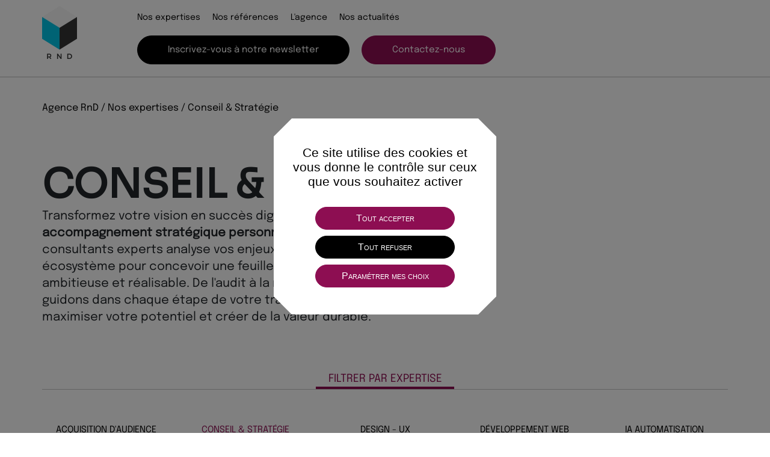

--- FILE ---
content_type: text/html; charset=UTF-8
request_url: https://www.rnd.fr/expertises/conseil-et-strategie/
body_size: 15249
content:
<!DOCTYPE html>
<html lang="fr-FR">
	<head>
		<meta charset="UTF-8">
		<meta name="viewport" content="width=device-width, initial-scale=1.0">
		<meta http-equiv="X-UA-Compatible" content="ie=edge">	

		<link rel="icon" type="image/png" href="https://www.rnd.fr/wp-content/themes/rnd-2024/img/favicons/favicon-48x48.png" sizes="48x48" />
		<link rel="icon" type="image/svg+xml" href="https://www.rnd.fr/wp-content/themes/rnd-2024/img/favicons/favicon.svg" />
		<link rel="shortcut icon" href="https://www.rnd.fr/wp-content/themes/rnd-2024/img/favicons/favicon.ico" />
		<link rel="apple-touch-icon" sizes="180x180" href="https://www.rnd.fr/wp-content/themes/rnd-2024/img/favicons/apple-touch-icon.png" />
		<meta name="apple-mobile-web-app-title" content="RND" />
		<link rel="manifest" href="https://www.rnd.fr/wp-content/themes/rnd-2024/img/favicons/site.webmanifest" />
		
		<!-- Matomo Tag Manager -->
		<script>
			var _mtm = window._mtm = window._mtm || [];
			_mtm.push({'mtm.startTime': (new Date().getTime()), 'event': 'mtm.Start'});
			var d=document, g=d.createElement('script'), s=d.getElementsByTagName('script')[0];
			g.async=true; g.src='https://matomo.rnd.fr/js/container_SR8SZS80.js'; s.parentNode.insertBefore(g,s);
		</script>
		<!-- End Matomo Tag Manager -->
		<meta name='robots' content='index, follow, max-image-preview:large, max-snippet:-1, max-video-preview:-1' />
<link rel='preload' href='https://www.rnd.fr/wp-content/plugins/rnd-tarteaucitron/tarteaucitron/js.cookie.min.js?ver=1.0.0' as='script'/>
<link rel='preload' href='https://www.rnd.fr/wp-content/plugins/rnd-tarteaucitron/tarteaucitron/tarteaucitron.min.js?ver=1.0.0' as='script'/>
<link rel='preload' href='https://www.rnd.fr/wp-content/plugins/rnd-tarteaucitron/tarteaucitron/lang/dist/tarteaucitron.fr.min.js?ver=1.0.0' as='script'/>
<link rel='preload' href='https://www.rnd.fr/wp-content/plugins/rnd-tarteaucitron/tarteaucitron/services/dist/gtag.min.js?ver=1.0.0' as='script'/>
<link rel='preload' href='https://www.rnd.fr/wp-content/plugins/rnd-tarteaucitron/tarteaucitron/services/dist/googletagmanager.min.js?ver=1.0.0' as='script'/>
<link rel='preload' href='https://www.rnd.fr/wp-content/plugins/rnd-tarteaucitron/tarteaucitron/services/dist/amplitude.min.js?ver=1.0.0' as='script'/>
<link rel='preload' href='https://www.rnd.fr/wp-content/plugins/rnd-tarteaucitron/tarteaucitron/tarteaucitron.rnd_scripts.js?ver=1.0.0' as='script'/>

	<!-- This site is optimized with the Yoast SEO plugin v26.7 - https://yoast.com/wordpress/plugins/seo/ -->
	<title>Conseil &amp; Stratégie | Nos expertises | Agence RND</title><link rel="preload" data-rocket-preload as="image" href="https://www.rnd.fr/wp-content/uploads/2024/12/Strategie-de-marque-640x360.webp" fetchpriority="high">
	<meta name="description" content="Nous vous accompagnons pour analyser les attentes de vos publics et définir les stratégies de présence les plus efficaces convertir votre audience en clients." />
	<link rel="canonical" href="https://www.rnd.fr/expertises/conseil-et-strategie/" />
	<meta property="og:locale" content="fr_FR" />
	<meta property="og:type" content="article" />
	<meta property="og:title" content="Conseil &amp; Stratégie | Nos expertises | Agence RND" />
	<meta property="og:description" content="Nous vous accompagnons pour analyser les attentes de vos publics et définir les stratégies de présence les plus efficaces convertir votre audience en clients." />
	<meta property="og:url" content="https://www.rnd.fr/expertises/conseil-et-strategie/" />
	<meta property="og:site_name" content="Agence RnD" />
	<meta property="og:image" content="https://www.rnd.fr/wp-content/uploads/2021/11/RnD-recrutement-etudiants.png" />
	<meta property="og:image:width" content="960" />
	<meta property="og:image:height" content="540" />
	<meta property="og:image:type" content="image/png" />
	<meta name="twitter:card" content="summary_large_image" />
	<script type="application/ld+json" class="yoast-schema-graph">{"@context":"https://schema.org","@graph":[{"@type":"CollectionPage","@id":"https://www.rnd.fr/expertises/conseil-et-strategie/","url":"https://www.rnd.fr/expertises/conseil-et-strategie/","name":"Conseil & Stratégie | Nos expertises | Agence RND","isPartOf":{"@id":"https://www.rnd.fr/#website"},"primaryImageOfPage":{"@id":"https://www.rnd.fr/expertises/conseil-et-strategie/#primaryimage"},"image":{"@id":"https://www.rnd.fr/expertises/conseil-et-strategie/#primaryimage"},"thumbnailUrl":"https://www.rnd.fr/wp-content/uploads/2024/12/Strategie-de-marque.jpg","description":"Nous vous accompagnons pour analyser les attentes de vos publics et définir les stratégies de présence les plus efficaces convertir votre audience en clients.","breadcrumb":{"@id":"https://www.rnd.fr/expertises/conseil-et-strategie/#breadcrumb"},"inLanguage":"fr-FR"},{"@type":"ImageObject","inLanguage":"fr-FR","@id":"https://www.rnd.fr/expertises/conseil-et-strategie/#primaryimage","url":"https://www.rnd.fr/wp-content/uploads/2024/12/Strategie-de-marque.jpg","contentUrl":"https://www.rnd.fr/wp-content/uploads/2024/12/Strategie-de-marque.jpg","width":1519,"height":1144,"caption":"Stratégie de marque"},{"@type":"BreadcrumbList","@id":"https://www.rnd.fr/expertises/conseil-et-strategie/#breadcrumb","itemListElement":[{"@type":"ListItem","position":1,"name":"Agence RnD","item":"https://www.rnd.fr/"},{"@type":"ListItem","position":2,"name":"Nos expertises","item":"https://www.rnd.fr/nos-expertises/"},{"@type":"ListItem","position":3,"name":"Conseil &amp; Stratégie"}]},{"@type":"WebSite","@id":"https://www.rnd.fr/#website","url":"https://www.rnd.fr/","name":"Agence RnD","description":"RnD est une agence numérique indépendante fondée en 2002 (25 pers.) : stratégies digitales, réalisations de vos outils, suivi emarketing. Rencontrons-nous.","publisher":{"@id":"https://www.rnd.fr/#organization"},"potentialAction":[{"@type":"SearchAction","target":{"@type":"EntryPoint","urlTemplate":"https://www.rnd.fr/?s={search_term_string}"},"query-input":{"@type":"PropertyValueSpecification","valueRequired":true,"valueName":"search_term_string"}}],"inLanguage":"fr-FR"},{"@type":"Organization","@id":"https://www.rnd.fr/#organization","name":"Agence RnD","url":"https://www.rnd.fr/","logo":{"@type":"ImageObject","inLanguage":"fr-FR","@id":"https://www.rnd.fr/#/schema/logo/image/","url":"https://www.rnd.fr/wp-content/uploads/2021/11/RnD-recrutement-etudiants.png","contentUrl":"https://www.rnd.fr/wp-content/uploads/2021/11/RnD-recrutement-etudiants.png","width":960,"height":540,"caption":"Agence RnD"},"image":{"@id":"https://www.rnd.fr/#/schema/logo/image/"}}]}</script>
	<!-- / Yoast SEO plugin. -->


<link rel="alternate" type="application/rss+xml" title="Flux pour Agence RnD &raquo; Conseil &amp; Stratégie Catégories d&#039;expertise" href="https://www.rnd.fr/expertises/conseil-et-strategie/feed/" />
<style id='wp-img-auto-sizes-contain-inline-css' type='text/css'>
img:is([sizes=auto i],[sizes^="auto," i]){contain-intrinsic-size:3000px 1500px}
/*# sourceURL=wp-img-auto-sizes-contain-inline-css */
</style>
<style id='wp-block-library-inline-css' type='text/css'>
:root{--wp-block-synced-color:#7a00df;--wp-block-synced-color--rgb:122,0,223;--wp-bound-block-color:var(--wp-block-synced-color);--wp-editor-canvas-background:#ddd;--wp-admin-theme-color:#007cba;--wp-admin-theme-color--rgb:0,124,186;--wp-admin-theme-color-darker-10:#006ba1;--wp-admin-theme-color-darker-10--rgb:0,107,160.5;--wp-admin-theme-color-darker-20:#005a87;--wp-admin-theme-color-darker-20--rgb:0,90,135;--wp-admin-border-width-focus:2px}@media (min-resolution:192dpi){:root{--wp-admin-border-width-focus:1.5px}}.wp-element-button{cursor:pointer}:root .has-very-light-gray-background-color{background-color:#eee}:root .has-very-dark-gray-background-color{background-color:#313131}:root .has-very-light-gray-color{color:#eee}:root .has-very-dark-gray-color{color:#313131}:root .has-vivid-green-cyan-to-vivid-cyan-blue-gradient-background{background:linear-gradient(135deg,#00d084,#0693e3)}:root .has-purple-crush-gradient-background{background:linear-gradient(135deg,#34e2e4,#4721fb 50%,#ab1dfe)}:root .has-hazy-dawn-gradient-background{background:linear-gradient(135deg,#faaca8,#dad0ec)}:root .has-subdued-olive-gradient-background{background:linear-gradient(135deg,#fafae1,#67a671)}:root .has-atomic-cream-gradient-background{background:linear-gradient(135deg,#fdd79a,#004a59)}:root .has-nightshade-gradient-background{background:linear-gradient(135deg,#330968,#31cdcf)}:root .has-midnight-gradient-background{background:linear-gradient(135deg,#020381,#2874fc)}:root{--wp--preset--font-size--normal:16px;--wp--preset--font-size--huge:42px}.has-regular-font-size{font-size:1em}.has-larger-font-size{font-size:2.625em}.has-normal-font-size{font-size:var(--wp--preset--font-size--normal)}.has-huge-font-size{font-size:var(--wp--preset--font-size--huge)}.has-text-align-center{text-align:center}.has-text-align-left{text-align:left}.has-text-align-right{text-align:right}.has-fit-text{white-space:nowrap!important}#end-resizable-editor-section{display:none}.aligncenter{clear:both}.items-justified-left{justify-content:flex-start}.items-justified-center{justify-content:center}.items-justified-right{justify-content:flex-end}.items-justified-space-between{justify-content:space-between}.screen-reader-text{border:0;clip-path:inset(50%);height:1px;margin:-1px;overflow:hidden;padding:0;position:absolute;width:1px;word-wrap:normal!important}.screen-reader-text:focus{background-color:#ddd;clip-path:none;color:#444;display:block;font-size:1em;height:auto;left:5px;line-height:normal;padding:15px 23px 14px;text-decoration:none;top:5px;width:auto;z-index:100000}html :where(.has-border-color){border-style:solid}html :where([style*=border-top-color]){border-top-style:solid}html :where([style*=border-right-color]){border-right-style:solid}html :where([style*=border-bottom-color]){border-bottom-style:solid}html :where([style*=border-left-color]){border-left-style:solid}html :where([style*=border-width]){border-style:solid}html :where([style*=border-top-width]){border-top-style:solid}html :where([style*=border-right-width]){border-right-style:solid}html :where([style*=border-bottom-width]){border-bottom-style:solid}html :where([style*=border-left-width]){border-left-style:solid}html :where(img[class*=wp-image-]){height:auto;max-width:100%}:where(figure){margin:0 0 1em}html :where(.is-position-sticky){--wp-admin--admin-bar--position-offset:var(--wp-admin--admin-bar--height,0px)}@media screen and (max-width:600px){html :where(.is-position-sticky){--wp-admin--admin-bar--position-offset:0px}}

/*# sourceURL=wp-block-library-inline-css */
</style><style id='global-styles-inline-css' type='text/css'>
:root{--wp--preset--aspect-ratio--square: 1;--wp--preset--aspect-ratio--4-3: 4/3;--wp--preset--aspect-ratio--3-4: 3/4;--wp--preset--aspect-ratio--3-2: 3/2;--wp--preset--aspect-ratio--2-3: 2/3;--wp--preset--aspect-ratio--16-9: 16/9;--wp--preset--aspect-ratio--9-16: 9/16;--wp--preset--color--black: #000000;--wp--preset--color--cyan-bluish-gray: #abb8c3;--wp--preset--color--white: #ffffff;--wp--preset--color--pale-pink: #f78da7;--wp--preset--color--vivid-red: #cf2e2e;--wp--preset--color--luminous-vivid-orange: #ff6900;--wp--preset--color--luminous-vivid-amber: #fcb900;--wp--preset--color--light-green-cyan: #7bdcb5;--wp--preset--color--vivid-green-cyan: #00d084;--wp--preset--color--pale-cyan-blue: #8ed1fc;--wp--preset--color--vivid-cyan-blue: #0693e3;--wp--preset--color--vivid-purple: #9b51e0;--wp--preset--color--primary: #FF1213;--wp--preset--color--secondary: #FF9A24;--wp--preset--color--third: #009A67;--wp--preset--color--purple: #A381C7;--wp--preset--color--pink: #8D0E52;--wp--preset--color--red-dark: #dc3545;--wp--preset--color--orange-coral: #FF7D59;--wp--preset--color--yellow: #FEC84C;--wp--preset--color--green-dark: #198754;--wp--preset--color--teal: #31B4C4;--wp--preset--color--cyan: #ACC8E5;--wp--preset--color--brown: #FAD9AC;--wp--preset--gradient--vivid-cyan-blue-to-vivid-purple: linear-gradient(135deg,rgb(6,147,227) 0%,rgb(155,81,224) 100%);--wp--preset--gradient--light-green-cyan-to-vivid-green-cyan: linear-gradient(135deg,rgb(122,220,180) 0%,rgb(0,208,130) 100%);--wp--preset--gradient--luminous-vivid-amber-to-luminous-vivid-orange: linear-gradient(135deg,rgb(252,185,0) 0%,rgb(255,105,0) 100%);--wp--preset--gradient--luminous-vivid-orange-to-vivid-red: linear-gradient(135deg,rgb(255,105,0) 0%,rgb(207,46,46) 100%);--wp--preset--gradient--very-light-gray-to-cyan-bluish-gray: linear-gradient(135deg,rgb(238,238,238) 0%,rgb(169,184,195) 100%);--wp--preset--gradient--cool-to-warm-spectrum: linear-gradient(135deg,rgb(74,234,220) 0%,rgb(151,120,209) 20%,rgb(207,42,186) 40%,rgb(238,44,130) 60%,rgb(251,105,98) 80%,rgb(254,248,76) 100%);--wp--preset--gradient--blush-light-purple: linear-gradient(135deg,rgb(255,206,236) 0%,rgb(152,150,240) 100%);--wp--preset--gradient--blush-bordeaux: linear-gradient(135deg,rgb(254,205,165) 0%,rgb(254,45,45) 50%,rgb(107,0,62) 100%);--wp--preset--gradient--luminous-dusk: linear-gradient(135deg,rgb(255,203,112) 0%,rgb(199,81,192) 50%,rgb(65,88,208) 100%);--wp--preset--gradient--pale-ocean: linear-gradient(135deg,rgb(255,245,203) 0%,rgb(182,227,212) 50%,rgb(51,167,181) 100%);--wp--preset--gradient--electric-grass: linear-gradient(135deg,rgb(202,248,128) 0%,rgb(113,206,126) 100%);--wp--preset--gradient--midnight: linear-gradient(135deg,rgb(2,3,129) 0%,rgb(40,116,252) 100%);--wp--preset--font-size--small: 0.875rem;--wp--preset--font-size--medium: 20px;--wp--preset--font-size--large: 1.125rem;--wp--preset--font-size--x-large: 1.5rem;--wp--preset--font-size--normal: 1rem;--wp--preset--spacing--20: 0.44rem;--wp--preset--spacing--30: 0.67rem;--wp--preset--spacing--40: 1rem;--wp--preset--spacing--50: 1.5rem;--wp--preset--spacing--60: 2.25rem;--wp--preset--spacing--70: 3.38rem;--wp--preset--spacing--80: 5.06rem;--wp--preset--shadow--natural: 6px 6px 9px rgba(0, 0, 0, 0.2);--wp--preset--shadow--deep: 12px 12px 50px rgba(0, 0, 0, 0.4);--wp--preset--shadow--sharp: 6px 6px 0px rgba(0, 0, 0, 0.2);--wp--preset--shadow--outlined: 6px 6px 0px -3px rgb(255, 255, 255), 6px 6px rgb(0, 0, 0);--wp--preset--shadow--crisp: 6px 6px 0px rgb(0, 0, 0);}:root { --wp--style--global--content-size: 1200px;--wp--style--global--wide-size: 1200px; }:where(body) { margin: 0; }.wp-site-blocks > .alignleft { float: left; margin-right: 2em; }.wp-site-blocks > .alignright { float: right; margin-left: 2em; }.wp-site-blocks > .aligncenter { justify-content: center; margin-left: auto; margin-right: auto; }:where(.wp-site-blocks) > * { margin-block-start: 24px; margin-block-end: 0; }:where(.wp-site-blocks) > :first-child { margin-block-start: 0; }:where(.wp-site-blocks) > :last-child { margin-block-end: 0; }:root { --wp--style--block-gap: 24px; }:root :where(.is-layout-flow) > :first-child{margin-block-start: 0;}:root :where(.is-layout-flow) > :last-child{margin-block-end: 0;}:root :where(.is-layout-flow) > *{margin-block-start: 24px;margin-block-end: 0;}:root :where(.is-layout-constrained) > :first-child{margin-block-start: 0;}:root :where(.is-layout-constrained) > :last-child{margin-block-end: 0;}:root :where(.is-layout-constrained) > *{margin-block-start: 24px;margin-block-end: 0;}:root :where(.is-layout-flex){gap: 24px;}:root :where(.is-layout-grid){gap: 24px;}.is-layout-flow > .alignleft{float: left;margin-inline-start: 0;margin-inline-end: 2em;}.is-layout-flow > .alignright{float: right;margin-inline-start: 2em;margin-inline-end: 0;}.is-layout-flow > .aligncenter{margin-left: auto !important;margin-right: auto !important;}.is-layout-constrained > .alignleft{float: left;margin-inline-start: 0;margin-inline-end: 2em;}.is-layout-constrained > .alignright{float: right;margin-inline-start: 2em;margin-inline-end: 0;}.is-layout-constrained > .aligncenter{margin-left: auto !important;margin-right: auto !important;}.is-layout-constrained > :where(:not(.alignleft):not(.alignright):not(.alignfull)){max-width: var(--wp--style--global--content-size);margin-left: auto !important;margin-right: auto !important;}.is-layout-constrained > .alignwide{max-width: var(--wp--style--global--wide-size);}body .is-layout-flex{display: flex;}.is-layout-flex{flex-wrap: wrap;align-items: center;}.is-layout-flex > :is(*, div){margin: 0;}body .is-layout-grid{display: grid;}.is-layout-grid > :is(*, div){margin: 0;}body{font-size: 16px;font-style: normal;font-weight: 400;padding-top: 0px;padding-right: 0px;padding-bottom: 0px;padding-left: 0px;}a:where(:not(.wp-element-button)){text-decoration: underline;}:root :where(.wp-element-button, .wp-block-button__link){background-color: #32373c;border-width: 0;color: #fff;font-family: inherit;font-size: inherit;font-style: inherit;font-weight: inherit;letter-spacing: inherit;line-height: inherit;padding: calc(0.667em + 2px) calc(1.333em + 2px);text-decoration: none;text-transform: inherit;}.has-black-color{color: var(--wp--preset--color--black) !important;}.has-cyan-bluish-gray-color{color: var(--wp--preset--color--cyan-bluish-gray) !important;}.has-white-color{color: var(--wp--preset--color--white) !important;}.has-pale-pink-color{color: var(--wp--preset--color--pale-pink) !important;}.has-vivid-red-color{color: var(--wp--preset--color--vivid-red) !important;}.has-luminous-vivid-orange-color{color: var(--wp--preset--color--luminous-vivid-orange) !important;}.has-luminous-vivid-amber-color{color: var(--wp--preset--color--luminous-vivid-amber) !important;}.has-light-green-cyan-color{color: var(--wp--preset--color--light-green-cyan) !important;}.has-vivid-green-cyan-color{color: var(--wp--preset--color--vivid-green-cyan) !important;}.has-pale-cyan-blue-color{color: var(--wp--preset--color--pale-cyan-blue) !important;}.has-vivid-cyan-blue-color{color: var(--wp--preset--color--vivid-cyan-blue) !important;}.has-vivid-purple-color{color: var(--wp--preset--color--vivid-purple) !important;}.has-primary-color{color: var(--wp--preset--color--primary) !important;}.has-secondary-color{color: var(--wp--preset--color--secondary) !important;}.has-third-color{color: var(--wp--preset--color--third) !important;}.has-purple-color{color: var(--wp--preset--color--purple) !important;}.has-pink-color{color: var(--wp--preset--color--pink) !important;}.has-red-dark-color{color: var(--wp--preset--color--red-dark) !important;}.has-orange-coral-color{color: var(--wp--preset--color--orange-coral) !important;}.has-yellow-color{color: var(--wp--preset--color--yellow) !important;}.has-green-dark-color{color: var(--wp--preset--color--green-dark) !important;}.has-teal-color{color: var(--wp--preset--color--teal) !important;}.has-cyan-color{color: var(--wp--preset--color--cyan) !important;}.has-brown-color{color: var(--wp--preset--color--brown) !important;}.has-black-background-color{background-color: var(--wp--preset--color--black) !important;}.has-cyan-bluish-gray-background-color{background-color: var(--wp--preset--color--cyan-bluish-gray) !important;}.has-white-background-color{background-color: var(--wp--preset--color--white) !important;}.has-pale-pink-background-color{background-color: var(--wp--preset--color--pale-pink) !important;}.has-vivid-red-background-color{background-color: var(--wp--preset--color--vivid-red) !important;}.has-luminous-vivid-orange-background-color{background-color: var(--wp--preset--color--luminous-vivid-orange) !important;}.has-luminous-vivid-amber-background-color{background-color: var(--wp--preset--color--luminous-vivid-amber) !important;}.has-light-green-cyan-background-color{background-color: var(--wp--preset--color--light-green-cyan) !important;}.has-vivid-green-cyan-background-color{background-color: var(--wp--preset--color--vivid-green-cyan) !important;}.has-pale-cyan-blue-background-color{background-color: var(--wp--preset--color--pale-cyan-blue) !important;}.has-vivid-cyan-blue-background-color{background-color: var(--wp--preset--color--vivid-cyan-blue) !important;}.has-vivid-purple-background-color{background-color: var(--wp--preset--color--vivid-purple) !important;}.has-primary-background-color{background-color: var(--wp--preset--color--primary) !important;}.has-secondary-background-color{background-color: var(--wp--preset--color--secondary) !important;}.has-third-background-color{background-color: var(--wp--preset--color--third) !important;}.has-purple-background-color{background-color: var(--wp--preset--color--purple) !important;}.has-pink-background-color{background-color: var(--wp--preset--color--pink) !important;}.has-red-dark-background-color{background-color: var(--wp--preset--color--red-dark) !important;}.has-orange-coral-background-color{background-color: var(--wp--preset--color--orange-coral) !important;}.has-yellow-background-color{background-color: var(--wp--preset--color--yellow) !important;}.has-green-dark-background-color{background-color: var(--wp--preset--color--green-dark) !important;}.has-teal-background-color{background-color: var(--wp--preset--color--teal) !important;}.has-cyan-background-color{background-color: var(--wp--preset--color--cyan) !important;}.has-brown-background-color{background-color: var(--wp--preset--color--brown) !important;}.has-black-border-color{border-color: var(--wp--preset--color--black) !important;}.has-cyan-bluish-gray-border-color{border-color: var(--wp--preset--color--cyan-bluish-gray) !important;}.has-white-border-color{border-color: var(--wp--preset--color--white) !important;}.has-pale-pink-border-color{border-color: var(--wp--preset--color--pale-pink) !important;}.has-vivid-red-border-color{border-color: var(--wp--preset--color--vivid-red) !important;}.has-luminous-vivid-orange-border-color{border-color: var(--wp--preset--color--luminous-vivid-orange) !important;}.has-luminous-vivid-amber-border-color{border-color: var(--wp--preset--color--luminous-vivid-amber) !important;}.has-light-green-cyan-border-color{border-color: var(--wp--preset--color--light-green-cyan) !important;}.has-vivid-green-cyan-border-color{border-color: var(--wp--preset--color--vivid-green-cyan) !important;}.has-pale-cyan-blue-border-color{border-color: var(--wp--preset--color--pale-cyan-blue) !important;}.has-vivid-cyan-blue-border-color{border-color: var(--wp--preset--color--vivid-cyan-blue) !important;}.has-vivid-purple-border-color{border-color: var(--wp--preset--color--vivid-purple) !important;}.has-primary-border-color{border-color: var(--wp--preset--color--primary) !important;}.has-secondary-border-color{border-color: var(--wp--preset--color--secondary) !important;}.has-third-border-color{border-color: var(--wp--preset--color--third) !important;}.has-purple-border-color{border-color: var(--wp--preset--color--purple) !important;}.has-pink-border-color{border-color: var(--wp--preset--color--pink) !important;}.has-red-dark-border-color{border-color: var(--wp--preset--color--red-dark) !important;}.has-orange-coral-border-color{border-color: var(--wp--preset--color--orange-coral) !important;}.has-yellow-border-color{border-color: var(--wp--preset--color--yellow) !important;}.has-green-dark-border-color{border-color: var(--wp--preset--color--green-dark) !important;}.has-teal-border-color{border-color: var(--wp--preset--color--teal) !important;}.has-cyan-border-color{border-color: var(--wp--preset--color--cyan) !important;}.has-brown-border-color{border-color: var(--wp--preset--color--brown) !important;}.has-vivid-cyan-blue-to-vivid-purple-gradient-background{background: var(--wp--preset--gradient--vivid-cyan-blue-to-vivid-purple) !important;}.has-light-green-cyan-to-vivid-green-cyan-gradient-background{background: var(--wp--preset--gradient--light-green-cyan-to-vivid-green-cyan) !important;}.has-luminous-vivid-amber-to-luminous-vivid-orange-gradient-background{background: var(--wp--preset--gradient--luminous-vivid-amber-to-luminous-vivid-orange) !important;}.has-luminous-vivid-orange-to-vivid-red-gradient-background{background: var(--wp--preset--gradient--luminous-vivid-orange-to-vivid-red) !important;}.has-very-light-gray-to-cyan-bluish-gray-gradient-background{background: var(--wp--preset--gradient--very-light-gray-to-cyan-bluish-gray) !important;}.has-cool-to-warm-spectrum-gradient-background{background: var(--wp--preset--gradient--cool-to-warm-spectrum) !important;}.has-blush-light-purple-gradient-background{background: var(--wp--preset--gradient--blush-light-purple) !important;}.has-blush-bordeaux-gradient-background{background: var(--wp--preset--gradient--blush-bordeaux) !important;}.has-luminous-dusk-gradient-background{background: var(--wp--preset--gradient--luminous-dusk) !important;}.has-pale-ocean-gradient-background{background: var(--wp--preset--gradient--pale-ocean) !important;}.has-electric-grass-gradient-background{background: var(--wp--preset--gradient--electric-grass) !important;}.has-midnight-gradient-background{background: var(--wp--preset--gradient--midnight) !important;}.has-small-font-size{font-size: var(--wp--preset--font-size--small) !important;}.has-medium-font-size{font-size: var(--wp--preset--font-size--medium) !important;}.has-large-font-size{font-size: var(--wp--preset--font-size--large) !important;}.has-x-large-font-size{font-size: var(--wp--preset--font-size--x-large) !important;}.has-normal-font-size{font-size: var(--wp--preset--font-size--normal) !important;}
/*# sourceURL=global-styles-inline-css */
</style>

<link data-minify="1" rel='stylesheet' id='style-css' href='https://www.rnd.fr/wp-content/cache/min/1/wp-content/themes/rnd-2024/css/style.css?ver=1768547786' type='text/css' media='all' />
<link data-minify="1" rel='stylesheet' id='sib-front-css-css' href='https://www.rnd.fr/wp-content/cache/min/1/wp-content/plugins/mailin/css/mailin-front.css?ver=1768547786' type='text/css' media='all' />
<script type="text/javascript" src="https://www.rnd.fr/wp-content/plugins/rnd-tarteaucitron/tarteaucitron/js.cookie.min.js?ver=1.0.0" id="js_cookie-js"></script>
<script type="text/javascript" src="https://www.rnd.fr/wp-content/plugins/rnd-tarteaucitron/tarteaucitron/tarteaucitron.min.js?ver=1.0.0" id="tarteaucitron-js"></script>
<script type="text/javascript" src="https://www.rnd.fr/wp-content/plugins/rnd-tarteaucitron/tarteaucitron/lang/dist/tarteaucitron.fr.min.js?ver=1.0.0" id="tarteaucitron_lang_fr-js"></script>
<script type="text/javascript" src="https://www.rnd.fr/wp-content/plugins/rnd-tarteaucitron/tarteaucitron/services/dist/gtag.min.js?ver=1.0.0" id="tarteaucitron_services_gtag-js"></script>
<script type="text/javascript" src="https://www.rnd.fr/wp-content/plugins/rnd-tarteaucitron/tarteaucitron/services/dist/googletagmanager.min.js?ver=1.0.0" id="tarteaucitron_services_googletagmanager-js"></script>
<script type="text/javascript" src="https://www.rnd.fr/wp-content/plugins/rnd-tarteaucitron/tarteaucitron/services/dist/amplitude.min.js?ver=1.0.0" id="tarteaucitron_services_amplitude-js"></script>
<script data-minify="1" type="text/javascript" src="https://www.rnd.fr/wp-content/cache/min/1/wp-content/plugins/rnd-tarteaucitron/tarteaucitron/tarteaucitron.rnd_scripts.js?ver=1768547786" id="tarteaucitron_rnd_init-js"></script>
<script type="text/javascript" id="tarteaucitron_rnd_init-js-after">
/* <![CDATA[ */
            var init_tac = function(){
              tarteaucitron.init({
    "AcceptAllCta": true,
    "adblocker": false,
    "bodyPosition": "bottom",
    "closePopup": false,
    "cookieslist": false,
    "cookieName": "tarteaucitron",
    "DenyAllCta": true,
    "googleConsentMode": true,
    "groupServices": false,
    "handleBrowserDNTRequest": false,
    "hashtag": "#cmp",
    "highPrivacy": true,
    "iconPosition": "BottomRight",
    "iconSrc": false,
    "mandatory": true,
    "mandatoryCta": false,
    "moreInfoLink": true,
    "orientation": "middle",
    "privacyUrl": "",
    "readmoreLink": "",
    "removeCredit": false,
    "serviceDefaultState": "wait",
    "showAlertSmall": false,
    "showDetailsOnClick": true,
    "showIcon": false,
    "trackingEvents": true,
    "useExternalCss": false,
    "useExternalJs": true
});
            }

            document.addEventListener("DOMContentLoaded", function(){
              window.dataLayer=window.dataLayer || [];
							// Init Google Consent Mode
							window.tac_gtag = function tac_gtag() {
									dataLayer.push(arguments);
							};

							// default consent to denied
							window.tac_gtag("consent", "default", {
									ad_storage: "denied",
									analytics_storage: "denied",
									ad_user_data: "denied",
									ad_personalization: "denied",
									wait_for_update: 510
							});

							if(typeof setupGCM == "function"){
								setupGCM();
							}

              if(tarteaucitron && typeof tarteaucitron != "undefined"){
                var tarteaucitronForceExpire = 182;
                // Init TAC :
                init_tac({
                  "tac": tarteaucitron
                })
								// Init the main Analytics services
								
				setUpAnalytics({
					"tac": tarteaucitron,
					"GA": "G-TKMPGKS9L5",
					"GA_multiple": [""],
					"GA_debug_view": false,
					"GTM": "GTM-5SP82K2",
					"Mtm_id": "",
					"Mtm_host": "",
					"Piano_domain": "",
					"Piano_site": "",
					"services": ["gtag","googletagmanager","amplitude"],
				})
                // Push here all other services you need. Ex :
                // Individualy with specific IDs or conf
                
    tarteaucitron.user.amplitude = "ede68a552a4582acea06dd9ee7d1000e";
		let tacServices = [
      "amplitude"
		];
		pushServices(tacServices);
	
              }
            })

            // Surcouche tracking services CMP
            document.addEventListener("tac_ready", function(){
							if(tarteaucitron && typeof tarteaucitron != "undefined"){
								if(typeof tarteaucitron.user.matomo_exempted != "undefined" && tarteaucitron.user.matomo_exempted === true && typeof setupMatomo == "function" && typeof setupMatomoOptOut == "function"){
									setupMatomo();
									const optOut = document.getElementById("matomo-opt-out");
									if(optOut !== null){
										setupMatomoOptOut(true);
									}
								}
								if(tarteaucitron.parameters.trackingEvents === true){
									setTracking(`data-btn="tracking"`) // Set tracking on individual CMP services
								}
							}
            })
          
//# sourceURL=tarteaucitron_rnd_init-js-after
/* ]]> */
</script>
<script type="text/javascript" src="https://www.rnd.fr/wp-content/themes/rnd-2024/js/build/lite-yt-embed.min.js?ver=20260116" id="lite-yt-embed-js"></script>
<script type="text/javascript" src="https://www.rnd.fr/wp-content/themes/rnd-2024/js/build/bootstrap.bundle.min.js?ver=20260116" id="bootstrap-js"></script>
<script type="text/javascript" src="https://www.rnd.fr/wp-content/themes/rnd-2024/js/build/isotope.pkgd.min.js?ver=20260116" id="isotope-js"></script>
<script type="text/javascript" src="https://www.rnd.fr/wp-content/themes/rnd-2024/js/build/splide.min.js?ver=20260116" id="splide-js"></script>
<script type="text/javascript" src="https://www.rnd.fr/wp-content/themes/rnd-2024/js/build/global.min.js?ver=20260116" id="global-js"></script>
<script type="text/javascript" src="https://www.rnd.fr/wp-includes/js/jquery/jquery.min.js?ver=3.7.1" id="jquery-core-js"></script>
<script type="text/javascript" src="https://www.rnd.fr/wp-includes/js/jquery/jquery-migrate.min.js?ver=3.4.1" id="jquery-migrate-js"></script>
<script type="text/javascript" id="sib-front-js-js-extra">
/* <![CDATA[ */
var sibErrMsg = {"invalidMail":"Veuillez entrer une adresse e-mail valide.","requiredField":"Veuillez compl\u00e9ter les champs obligatoires.","invalidDateFormat":"Veuillez entrer une date valide.","invalidSMSFormat":"Veuillez entrer une num\u00e9ro de t\u00e9l\u00e9phone valide."};
var ajax_sib_front_object = {"ajax_url":"https://www.rnd.fr/wp-admin/admin-ajax.php","ajax_nonce":"af8476bbbb","flag_url":"https://www.rnd.fr/wp-content/plugins/mailin/img/flags/"};
//# sourceURL=sib-front-js-js-extra
/* ]]> */
</script>
<script data-minify="1" type="text/javascript" src="https://www.rnd.fr/wp-content/cache/min/1/wp-content/plugins/mailin/js/mailin-front.js?ver=1768547786" id="sib-front-js-js"></script>
<link rel="https://api.w.org/" href="https://www.rnd.fr/wp-json/" /><link rel="alternate" title="JSON" type="application/json" href="https://www.rnd.fr/wp-json/wp/v2/category_expertise/60" /><link rel="EditURI" type="application/rsd+xml" title="RSD" href="https://www.rnd.fr/xmlrpc.php?rsd" />
<script type="text/javascript" src="https://secure.sharpinspiration-instinct.com/js/793259.js" ></script>
<noscript><img src="https://secure.sharpinspiration-instinct.com/793259.png" style="display:none;" /></noscript>
	<meta name="generator" content="WP Rocket 3.17.3.1" data-wpr-features="wpr_minify_js wpr_oci wpr_minify_css wpr_desktop" /></head>
	<body id="body" class="archive tax-category_expertise term-conseil-et-strategie term-60 wp-theme-rnd-2024">
		<div  class="skiplinks visually-hidden-focusable overflow-hidden"> 
			<nav role="navigation" aria-label="Accès rapide">
				<ul>
					<li>
						<a href="#navigation-principale">Menu</a>
					</li>
					<li>
						<a href="#search">Recherche</a>
					</li>
					<li>
						<a href="#main">Contenu</a>
					</li>
					<li>
						<a href="#footer">Pied de page</a>
					</li>
				</ul>
			</nav> 
		</div>
		<header  class="header" id="header" role="banner">
							
  <div  class="container-xxl">
  	<div  class="row p-1 px-md-6">

      <div class="col col-md-auto col-logo">
				<a class="" href="https://www.rnd.fr" title="Accueil Agence RND">
					<img width="58" height="88" class="img-fluid" src="https://www.rnd.fr/wp-content/themes/rnd-2024/img/RND.webp" alt="Logo Agence RND" />
				</a>
    	</div>

  		<div class="col-auto col-md col-navigation">
		    <button class="btn btn-offcanvas" type="button" data-bs-toggle="offcanvas" data-bs-target="#offcanvas-navigation" aria-controls="offcanvas-navigation" aria-label="Ouvrir le menu de navigation"><span aria-hidden="true"></span></button>
        <div class="offcanvas offcanvas-start" tabindex="-1" id="offcanvas-navigation" role="navigation" aria-label="Navigation">
          <div class="offcanvas-header">
            <button type="button" class="btn-close" data-bs-dismiss="offcanvas" aria-label="Fermer"></button>
          </div>
          <div class="offcanvas-body">
                            <ul class="navigation">

          <li>
        <ul class="navigation-principale">
                                    <li>
                <a class="menu-item menu-item-type-post_type_archive menu-item-object-expertise menu-item-28095" href="https://www.rnd.fr/nos-expertises/">Nos expertises</a>					
              </li>	              
                                                <li>
                <a class="menu-item menu-item-type-post_type_archive menu-item-object-reference menu-item-28097" href="https://www.rnd.fr/nos-references/">Nos références</a>					
              </li>	              
                                                <li>
                <a class="menu-item menu-item-type-post_type menu-item-object-page menu-item-28194" href="https://www.rnd.fr/l-agence/">L'agence</a>					
              </li>	              
                                                <li>
                <a class="menu-item menu-item-type-custom menu-item-object-custom menu-item-28195" href="/journal/newsletter/">Nos actualités</a>					
              </li>	              
                              </ul>
      </li>
    	

          <li>
        <ul class="navigation-bouton">				
                      <li>
              <a class="btn btn-black  menu-item menu-item-type-post_type menu-item-object-page menu-item-28199" href="https://www.rnd.fr/inscription-newsletter/">Inscrivez-vous à notre newsletter</a>					
            </li>	
                      <li>
              <a class="btn btn-black btn-pink menu-item menu-item-type-post_type menu-item-object-page menu-item-28196" href="https://www.rnd.fr/contact/">Contactez-nous</a>					
            </li>	
                  </ul>
      </li>
    	

  </ul>
	                      </div>
        </div>
    	</div>
    	
      
    </div>
  </div>

			
					</header>
		<main  class="main" id="main" role="main">
			  <div  class="container-xxl">
  	<div  class="row p-1 px-md-6 pt-md-4 pb-md-2">
      <div class="col">
        <nav class="breadcrumb">
        <span><span><a href="https://www.rnd.fr/">Agence RnD</a></span> / <span><a href="https://www.rnd.fr/nos-expertises/">Nos expertises</a></span> / <span class="breadcrumb_last" aria-current="page">Conseil &amp; Stratégie</span></span>
        </nav>
      </div>
    </div>
  </div>

			<div  class="container-xxl">

	  <div  class="row p-1 px-md-6 py-md-4">
    <div class="col-12">
      <h1 class="h1">Conseil &amp; Stratégie</h1>
    </div>
          <div class="col-12 col-md-9 col-lg-7">
        <p class="fs-20 fw-normal"><span style="font-weight: 400">Transformez votre vision en succès digital grâce à notre </span><b>accompagnement stratégique personnalisé</b><span style="font-weight: 400">. Notre équipe de consultants experts analyse vos enjeux business et votre écosystème pour concevoir une feuille de route numérique ambitieuse et réalisable. De l'audit à la mise en œuvre, nous vous guidons dans chaque étape de votre transformation digitale pour maximiser votre potentiel et créer de la valeur durable.</span></p>
      </div>
      </div>

  
    <div  class="row p-1 px-md-6 pt-md-2 filter-tax-title">
  <div class="col-12">
    <p>Filtrer par expertise</p>
  </div>
</div>
<ul class="row p-1 px-md-6 py-md-2 filter-tax-anchor">       
            <li class="col-6 col-md p-1">
                                                  <a href="https://www.rnd.fr/expertises/acquisition-audience/" title="Acquisition d'audience" class="">
                  Acquisition d'audience
                      <div><svg xmlns="http://www.w3.org/2000/svg" viewBox="0 0 53.21 60.31" fill="#c4c4c4"><path d="M50.87 24.13 40.7 18.46a.65.65 0 0 0-.66 0l-2.67 1.49V7.74c0-.26-.14-.5-.36-.62L26.83 1.45a.65.65 0 0 0-.66 0L16 7.12c-.22.12-.36.36-.36.62v12.21l-2.67-1.49a.65.65 0 0 0-.66 0L2.14 24.13c-.22.12-.36.36-.36.62v20.79c0 .26.14.5.36.62l10.17 5.67c.21.12.46.12.66 0l2.67-1.49v2.76c0 .26.14.5.36.62l10.17 5.67c.21.12.46.12.66 0L37 53.72c.22-.12.36-.36.36-.62v-2.76l2.67 1.49c.21.12.46.12.66 0l10.17-5.67c.22-.12.36-.36.36-.62V24.75c0-.26-.14-.5-.36-.62Zm-10.5-4.24 8.72 4.86-8.72 4.86-8.72-4.86 8.72-4.86ZM26.5 43.8l-8.72-4.86 8.72-4.86 8.72 4.86-8.72 4.86Zm-3-19.05c0-.26-.14-.5-.36-.62l-6.11-3.41V8.93l8.78 4.9v19.01l-2.31 1.29v-9.37Zm12.48-4.03-6.11 3.41c-.22.12-.36.36-.36.62v9.37l-2.31-1.29v-19l8.78-4.9v11.79ZM37 38.31l-6.11-3.41v-8.95l8.78 4.9v19.18l-2.31-1.29v-9.8c0-.26-.14-.5-.36-.62ZM26.5 2.88l8.72 4.86-8.72 4.86-8.72-4.86 8.72-4.86ZM12.64 19.89l8.72 4.86-8.72 4.86-8.72-4.86 8.72-4.86Zm-9.48 6.06 8.78 4.9v19.18l-8.78-4.9V25.95Zm10.17 24.07V30.84l8.78-4.9v8.95L16 38.3c-.22.12-.36.36-.36.62v9.8l-2.31 1.29Zm3.7-.86v-9.03l8.78 4.9v12.56l-8.78-4.9v-3.53Zm18.95 3.53-8.78 4.9V45.03l8.78-4.9v12.56Zm5.08-2.67V30.84l8.78-4.9v19.18l-8.78 4.9Z" /></svg></div>
                  </a>
      </li>
                <li class="col-6 col-md p-1">
                                                  <a href="https://www.rnd.fr/expertises/conseil-et-strategie/" title="Conseil &amp; Stratégie" class="active">
                  Conseil &amp; Stratégie
                      <div><svg xmlns="http://www.w3.org/2000/svg" viewBox="0 0 50.57 58.17" fill="#c4c4c4">.cls-1{fill:#c4c4c4;stroke:#c4c4c4;stroke-miterlimit:10;stroke-width:.51px}<path d="M10.56 49.41c-.08 0-.17-.02-.24-.06a.479.479 0 0 1-.24-.42V37.59c0-.17.09-.33.24-.42l4.91-2.83a.46.46 0 0 1 .48 0c.15.09.24.24.24.42V46.1c0 .17-.09.33-.24.42l-4.91 2.83c-.07.04-.16.06-.24.06Zm.48-11.54V48.1l3.95-2.28V35.59l-3.95 2.28Z" /><path d="m5.407 35.17.48-.832 4.91 2.833-.479.832zM40.02 49.41c-.08 0-.17-.02-.24-.06a.479.479 0 0 1-.24-.42V37.59c0-.17.09-.33.24-.42l9.82-5.67a.46.46 0 0 1 .48 0c.15.09.24.24.24.42v11.34c0 .17-.09.33-.24.42l-9.82 5.67c-.07.04-.16.06-.24.06Zm.48-11.54V48.1l8.86-5.11V32.76l-8.86 5.11ZM5.402 18.162l.48-.831 4.91 2.837-.481.83zM25.29 18.23a.49.49 0 0 1-.42-.24.49.49 0 0 1 .18-.66l4.91-2.83 4.91-2.83a.49.49 0 0 1 .66.18.49.49 0 0 1-.18.66l-9.82 5.67c-.08.04-.16.06-.24.06Z" /><path d="m10.308 20.99.48-.83 4.91 2.832-.479.832zM15.224 23.836l.48-.831 4.91 2.837-.48.83zM20.132 9.658l.48-.831 4.911 2.833-.48.831z" /><path d="M25.29 18.23c-.08 0-.17-.02-.24-.06a.479.479 0 0 1-.24-.42v-5.67c0-.17.09-.33.24-.42l9.82-5.67a.46.46 0 0 1 .48 0c.15.09.24.24.24.42v5.67c0 .17-.09.33-.24.42l-9.82 5.67c-.07.04-.16.06-.24.06Zm.48-5.88v4.56l8.86-5.11V7.24l-8.86 5.11ZM20.136 26.668l.48-.832 4.911 2.834-.48.831z" /><path d="M25.29 57.91c-.08 0-.17-.02-.24-.06a.479.479 0 0 1-.24-.42V29.08c0-.17.09-.33.24-.42L49.6 14.49a.46.46 0 0 1 .48 0c.15.09.24.24.24.42v11.34c0 .17-.09.33-.24.42l-14.01 8.09 4.19 2.42a.49.49 0 0 1 .18.66c-.13.23-.43.31-.66.18l-4.19-2.42v16.18c0 .17-.09.33-.24.42l-9.82 5.67c-.07.04-.16.06-.24.06Zm.48-28.55V56.6l8.86-5.11V34.76c0-.17.09-.33.24-.42l14.49-8.37V15.74L25.77 29.36Z" /><path d="M40.02 49.41c-.08 0-.17-.02-.24-.06l-4.91-2.83a.479.479 0 0 1-.24-.42V34.76c0-.17.09-.33.24-.42a.46.46 0 0 1 .48 0l4.91 2.83c.15.09.24.24.24.42v11.34c0 .17-.09.33-.24.42-.07.04-.16.06-.24.06Zm-4.43-3.59 3.95 2.28V37.87l-3.95-2.28v10.23ZM20.13 15.33l-4.91-2.84a.479.479 0 0 1-.24-.42V6.4c0-.17.09-.33.24-.42a.46.46 0 0 1 .48 0l4.91 2.84-.48.83-4.19-2.42v4.56l4.67 2.7-.48.83Z" /><path d="M25.29 18.23c-.08 0-.17-.02-.24-.06l-4.91-2.83.48-.83 4.19 2.42v-4.56l-4.67-2.69.48-.83 4.91 2.83c.15.09.24.24.24.42v5.67c0 .17-.09.33-.24.42-.07.04-.16.06-.24.06ZM40.02 38.07c-.08 0-.17-.02-.24-.06l-4.91-2.83c-.15-.09-.24-.24-.24-.42s.09-.33.24-.42l9.82-5.67a.46.46 0 0 1 .48 0l4.91 2.83c.15.09.24.24.24.42s-.09.33-.24.42l-9.82 5.67c-.07.04-.16.06-.24.06Zm-3.95-3.32 3.95 2.28 8.86-5.11-3.95-2.28-4.67 2.7-4.19 2.42ZM5.4 46.51.49 43.67a.479.479 0 0 1-.24-.42V31.91c0-.17.09-.33.24-.42a.46.46 0 0 1 .48 0l4.91 2.84-.48.83-4.19-2.42v10.23l4.67 2.7-.48.83Z" /><path d="M10.56 49.41c-.08 0-.17-.02-.24-.06l-4.91-2.83.48-.83 4.19 2.42V37.88l-4.67-2.69.48-.83 4.91 2.83c.15.09.24.24.24.42v11.34c0 .17-.09.33-.24.42-.07.04-.16.06-.24.06ZM15.224 23.836l.48-.831 4.91 2.837-.48.83zM20.14 55.01l-4.91-2.83a.479.479 0 0 1-.24-.42V34.75h.96v16.73l4.67 2.69-.48.83Z" /><path d="m10.8 38-.48-.83 4.19-2.42L.49 26.66a.479.479 0 0 1-.24-.42V14.9c0-.17.09-.33.24-.42a.46.46 0 0 1 .48 0l4.91 2.83-.48.83-4.19-2.42v10.23l14.49 8.37c.15.09.24.25.24.42s-.09.33-.24.42l-4.91 2.83Z" /><path d="m5.402 18.162.48-.831 4.91 2.837-.481.83z" /><path d="m10.308 20.99.48-.83 4.91 2.832-.479.832zM25.29 57.92c-.08 0-.17-.02-.24-.06l-4.91-2.84.48-.83 4.19 2.42V29.37l-4.67-2.69.48-.83 4.91 2.83c.15.09.24.24.24.42v28.35c0 .17-.09.33-.24.42-.07.04-.16.06-.24.06ZM40.02 38.07a.49.49 0 0 1-.42-.24.49.49 0 0 1 .18-.66l4.91-2.83a.49.49 0 0 1 .66.18.49.49 0 0 1-.18.66l-4.91 2.83c-.08.04-.16.06-.24.06ZM25.29 12.56a.49.49 0 0 1-.42-.24.49.49 0 0 1 .18-.66l4.91-2.83a.49.49 0 0 1 .66.18.49.49 0 0 1-.18.66l-4.91 2.83c-.08.04-.16.06-.24.06ZM40.02 21.06a.49.49 0 0 1-.42-.24.49.49 0 0 1 .18-.66l4.91-2.83a.49.49 0 0 1 .66.18.49.49 0 0 1-.18.66L40.26 21c-.08.04-.16.06-.24.06Z" /><path d="M35.11 23.9a.49.49 0 0 1-.42-.24.49.49 0 0 1 .18-.66l4.91-2.83a.49.49 0 0 1 .66.18.49.49 0 0 1-.18.66l-4.91 2.83c-.08.04-.16.06-.24.06Z" /><path d="M30.2 26.73a.49.49 0 0 1-.42-.24.49.49 0 0 1 .18-.66L34.87 23a.49.49 0 0 1 .66.18.49.49 0 0 1-.18.66l-4.91 2.83c-.08.04-.16.06-.24.06Z" /><path d="M25.29 29.57a.49.49 0 0 1-.42-.24.49.49 0 0 1 .18-.66l4.91-2.83a.49.49 0 0 1 .66.18.49.49 0 0 1-.18.66l-4.91 2.83c-.08.04-.16.06-.24.06ZM25.29 18.23c-.08 0-.17-.02-.24-.06l-9.82-5.67.48-.83 9.58 5.53 14.49-8.36a.46.46 0 0 1 .48 0l4.91 2.83-.48.83-4.67-2.69-14.49 8.36c-.07.04-.16.06-.24.06ZM15.224 23.836l.48-.831 4.91 2.837-.48.83zM10.308 20.99l.48-.83 4.91 2.832-.479.832z" /><path d="m5.402 18.162.48-.831 4.91 2.837-.481.83zM20.13 9.66l-4.91-2.84c-.15-.09-.24-.24-.24-.42s.09-.33.24-.42L25.05.32a.46.46 0 0 1 .48 0l4.91 2.84-.48.83-4.67-2.7-8.86 5.11 4.19 2.42-.48.83Z" /><path d="M5.4 18.16.49 15.33c-.15-.09-.24-.24-.24-.42s.09-.33.24-.42l9.82-5.67a.46.46 0 0 1 .48 0l4.91 2.83-.48.83-4.67-2.69-8.85 5.12 4.19 2.42-.48.83ZM25.29 12.56c-.08 0-.17-.02-.24-.06l-4.91-2.83.48-.83 4.67 2.69 8.86-5.11L29.96 4l.48-.83L35.35 6c.15.09.24.24.24.42s-.09.33-.24.42l-9.82 5.67c-.07.04-.16.06-.24.06ZM25.29 29.57c-.08 0-.17-.02-.24-.06l-4.91-2.83.48-.83 4.67 2.69 23.59-13.62-4.19-2.42.48-.83 4.91 2.84c.15.09.24.24.24.42s-.09.33-.24.42L25.53 29.52c-.07.04-.16.06-.24.06ZM5.4 35.17.49 32.33c-.15-.09-.24-.25-.24-.42s.09-.33.24-.42l4.91-2.83a.46.46 0 0 1 .48 0l4.91 2.83-.48.83-4.67-2.69-3.95 2.28 4.19 2.42-.48.83Z" /><path d="M10.56 38.07c-.08 0-.17-.02-.24-.06l-4.91-2.83.48-.83 4.67 2.69 3.95-2.28-4.19-2.42.48-.83 4.91 2.84c.15.09.24.24.24.42s-.09.33-.24.42l-4.91 2.83c-.07.04-.16.06-.24.06Z" /></svg></div>
                  </a>
      </li>
                <li class="col-6 col-md p-1">
                                                  <a href="https://www.rnd.fr/expertises/design/" title="Design - UX" class="">
                  Design - UX
                      <div><svg xmlns="http://www.w3.org/2000/svg" viewBox="0 0 50.64 47.12" fill="#c4c4c4">.cls-1{fill:#c4c4c4;stroke:#c4c4c4;stroke-miterlimit:10;stroke-width:.49px}<path d="M15.48 46.87c-.08 0-.17-.02-.24-.06a.49.49 0 0 1-.24-.42V34.98c0-.17.09-.33.24-.42a.46.46 0 0 1 .48 0l4.92 2.85 4.92 2.85c.15.09.24.25.24.42s-.09.33-.24.42l-9.84 5.71c-.07.04-.16.06-.24.06Zm.49-11.06v9.74l8.39-4.87-8.39-4.87ZM10.32 26.83l-4.91-2.85.48-.84 4.92 2.85-.49.84zM20.16 32.54l-4.92-2.85c-.15-.09-.24-.25-.24-.42s.09-.33.24-.42l9.84-5.71.48.84-9.11 5.29 4.2 2.43-.48.84Z" /><path d="m25.08 35.4-4.92-2.86.48-.84 4.92 2.86-.48.84z" /><path d="M35.16 46.87c-.08 0-.17-.02-.24-.06a.49.49 0 0 1-.24-.42V35.82l-9.11 5.28a.46.46 0 0 1-.48 0 .49.49 0 0 1-.24-.42v-5.7c0-.17.09-.33.24-.42l9.6-5.57V17.85c0-.17.09-.33.24-.42l4.92-2.86a.46.46 0 0 1 .48 0c.15.09.24.25.24.42v10.58l9.11-5.29a.46.46 0 0 1 .48 0c.15.09.24.25.24.42v5.71c0 .17-.09.33-.24.42l-9.6 5.57v11.14c0 .17-.09.33-.24.42l-4.92 2.85c-.07.04-.16.06-.24.06Zm0-12.38c.08 0 .17.02.24.06.15.09.24.25.24.42v10.57l3.95-2.29V32.11c0-.17.09-.33.24-.42l9.6-5.57v-4.59l-9.11 5.29a.46.46 0 0 1-.48 0 .49.49 0 0 1-.24-.42V15.82l-3.95 2.3v11.14c0 .17-.09.33-.24.42l-9.6 5.57v4.59l9.11-5.28c.07-.04.16-.06.24-.06ZM15.48 29.75c-.08 0-.17-.02-.24-.06a.49.49 0 0 1-.24-.42V17.85c0-.17.09-.33.24-.42l9.84-5.71a.46.46 0 0 1 .48 0c.15.09.24.25.24.42v11.42c0 .17-.09.33-.24.42l-9.84 5.71c-.07.04-.16.06-.24.06Zm.49-11.62v10.3l8.87-5.15v-10.3l-8.87 5.15ZM15.72 12.57l-.48-.84 4.2-2.44-4.2-2.43.48-.84 4.92 2.85c.15.09.24.25.24.42s-.09.33-.24.42l-4.92 2.86Z" /><path d="M40.07 15.48c-.08 0-.17-.02-.24-.06l-9.84-5.71c-.15-.09-.24-.25-.24-.42s.09-.33.24-.42l9.84-5.71a.46.46 0 0 1 .48 0c.15.09.24.25.24.42v11.41c0 .17-.09.33-.24.42-.07.04-.16.06-.24.06ZM31.2 9.29l8.39 4.87V4.42l-4.2 2.43-4.2 2.43Z" /><path d="M30.24 15.48c-.08 0-.16-.02-.24-.06l-4.92-2.85a.484.484 0 0 1-.19-.21.465.465 0 0 1-.05-.21c0-.17.09-.33.24-.42L30 8.88a.49.49 0 0 1 .66.18c.13.23.05.53-.18.66s-4.2 2.43-4.2 2.43l4.2 2.43a.49.49 0 0 1 .18.66.47.47 0 0 1-.42.24Z" /><path d="M34.92 18.27 30 15.42l.48-.84 4.92 2.85-.48.84zM30 43.96l-4.92-2.86c-.15-.09-.24-.25-.24-.42s.09-.33.24-.42L30 37.41l.48.84-4.2 2.43 4.2 2.44-.48.84Z" /><path d="M35.16 46.87c-.08 0-.17-.02-.24-.06L30 43.96l.48-.84 4.2 2.43v-9.73l-4.2 2.43-.48-.84 4.92-2.85a.46.46 0 0 1 .48 0c.15.09.24.25.24.42v11.41c0 .17-.09.33-.24.42-.07.04-.16.06-.24.06ZM10.57 15.48c-.08 0-.17-.02-.24-.06a.49.49 0 0 1-.24-.42V3.58c0-.17.09-.33.24-.42a.46.46 0 0 1 .48 0l4.92 2.86-.48.84-4.2-2.44v9.74l4.2-2.43.48.84-4.92 2.85c-.07.04-.16.06-.24.06Z" /><path d="m15.72 12.57-.48-.84 4.2-2.44-4.2-2.43.48-.84 4.92 2.85c.15.09.24.25.24.42s-.09.33-.24.42l-4.92 2.86ZM30 26.83l-4.92-2.85a.49.49 0 0 1-.24-.42V12.14c0-.17.09-.33.24-.42a.46.46 0 0 1 .48 0l4.92 2.85-.48.84-4.2-2.43v10.3l4.68 2.71-.48.84Z" /><path d="M35.16 29.75c-.08 0-.17-.02-.24-.06L30 26.83l.48-.84 4.2 2.44v-10.3L30 15.41l.48-.84 4.92 2.86c.15.09.24.25.24.42v11.42c0 .17-.09.33-.24.42-.07.04-.16.06-.24.06ZM40.08 26.9a.51.51 0 0 1-.31-.11.412.412 0 0 1-.1-.13.465.465 0 0 1-.04-.38.45.45 0 0 1 .22-.27l4.92-2.85a.49.49 0 0 1 .66.18c.13.23.05.53-.18.66l-4.92 2.85c-.08.04-.16.06-.24.06Z" /><path d="M30.24 32.61a.49.49 0 0 1-.42-.24.49.49 0 0 1 .18-.66l4.92-2.85a.49.49 0 0 1 .66.18.49.49 0 0 1-.18.66l-4.92 2.85c-.08.04-.16.06-.24.06Z" /><path d="M25.32 35.46a.49.49 0 0 1-.42-.24.49.49 0 0 1 .18-.66L30 31.71a.49.49 0 0 1 .66.18.49.49 0 0 1-.18.66l-4.92 2.85c-.08.04-.16.06-.24.06Z" /><path d="M15.48 46.87c-.08 0-.17-.02-.24-.06l-4.92-2.85a.49.49 0 0 1-.24-.42V32.4L5.4 29.69s-.04-.02-.05-.04L.49 26.83a.49.49 0 0 1-.24-.42V20.7c0-.17.09-.33.24-.42a.46.46 0 0 1 .48 0l9.11 5.29V14.99c0-.17.09-.33.24-.42a.46.46 0 0 1 .48 0l4.92 2.86c.15.09.24.25.24.42v11.14l4.68 2.71 4.92 2.86c.15.09.24.25.24.42v5.7c0 .17-.09.33-.24.42a.46.46 0 0 1-.48 0l-9.11-5.28v10.57c0 .17-.09.33-.24.42-.07.04-.16.06-.24.06Zm-4.43-3.61L15 45.55V34.98c0-.17.09-.33.24-.42a.46.46 0 0 1 .48 0l9.11 5.28v-4.59l-9.6-5.57a.49.49 0 0 1-.24-.42V18.12l-3.95-2.3V26.4c0 .17-.09.33-.24.42a.46.46 0 0 1-.48 0l-9.11-5.28v4.59l4.68 2.71s.04.02.05.04l4.86 2.82c.15.09.24.25.24.42v11.14ZM30.24 9.78a.49.49 0 0 1-.42-.24.488.488 0 0 1 .18-.66l4.92-2.85a.49.49 0 0 1 .66.18c.04.08.06.16.06.25 0 .17-.09.33-.24.42l-4.92 2.85c-.08.04-.16.06-.24.06Z" /><path d="M25.32 12.63a.49.49 0 0 1-.42-.24.488.488 0 0 1 .18-.66L30 8.88a.49.49 0 0 1 .66.18.49.49 0 0 1-.18.66l-4.92 2.85c-.08.04-.16.06-.24.06Z" /><path d="M20.4 15.48a.49.49 0 0 1-.42-.24.49.49 0 0 1 .18-.66l4.92-2.85a.49.49 0 0 1 .66.18.49.49 0 0 1-.18.66l-4.92 2.85c-.08.04-.16.06-.24.06Z" /><path d="M15.48 18.34a.49.49 0 0 1-.42-.24.49.49 0 0 1 .18-.66l4.92-2.85a.49.49 0 0 1 .66.18.49.49 0 0 1-.18.66l-4.92 2.85c-.08.04-.16.06-.24.06Z" /><path d="M5.41 23.98.49 21.12c-.15-.09-.24-.25-.24-.42s.09-.33.24-.42l9.84-5.71 9.11-5.29-9.11-5.29c-.15-.09-.24-.25-.24-.42s.09-.33.24-.42L15.24.31a.46.46 0 0 1 .48 0l9.6 5.57 9.6-5.57a.46.46 0 0 1 .48 0l4.92 2.85c.15.09.24.25.24.42s-.09.33-.24.42L15.73 18.27a.46.46 0 0 1-.48 0l-4.68-2.72-8.88 5.16 4.2 2.44-.48.84ZM11.53 15l3.95 2.3L39.11 3.58l-3.95-2.29-9.6 5.57a.46.46 0 0 1-.48 0l-9.6-5.57-3.95 2.29 9.11 5.29c.15.09.24.25.24.42s-.09.33-.24.42L11.53 15Z" /><path d="M10.57 26.9c-.08 0-.17-.02-.24-.06l-4.92-2.85.48-.84 4.2 2.43v-4.87h.96v5.71c0 .17-.09.33-.24.42-.07.04-.16.06-.24.06ZM35.16 18.34c-.08 0-.17-.02-.24-.06l-9.84-5.71c-.15-.09-.24-.25-.24-.42s.09-.33.24-.42L30 8.87a.46.46 0 0 1 .48 0l9.84 5.71c.15.09.24.25.24.42s-.09.33-.24.42l-4.92 2.86c-.07.04-.16.06-.24.06Zm-8.88-6.19 8.87 5.15L39.1 15l-8.87-5.15-3.96 2.3Z" /><path d="M40.56 20.71h-.96V15c0-.17.09-.33.24-.42a.46.46 0 0 1 .48 0l4.92 2.86-.48.84-4.2-2.44v4.87Z" /><path d="M40.08 26.9c-.08 0-.17-.02-.24-.06a.49.49 0 0 1-.24-.42v-5.71h.96v4.87l8.39-4.87-4.2-2.43.48-.84 4.92 2.85c.15.09.24.25.24.42s-.09.33-.24.42l-9.84 5.71c-.07.04-.16.06-.24.06Z" /></svg></div>
                  </a>
      </li>
                <li class="col-6 col-md p-1">
                                                  <a href="https://www.rnd.fr/expertises/developpement-web/" title="Développement web" class="">
                  Développement web
                      <div><svg xmlns="http://www.w3.org/2000/svg" viewBox="0 0 50.52 58.08" fill="#c4c4c4"><path d="M50.52 27.15V13.93c0-.26-.14-.5-.37-.62L39.76 7.64a.687.687 0 0 0-.68 0l-2.73 1.49V6.37c0-.26-.14-.5-.37-.62L25.6.09a.687.687 0 0 0-.68 0L14.53 5.76c-.23.12-.37.36-.37.62v2.76l-2.73-1.49a.687.687 0 0 0-.68 0L.37 13.31c-.23.12-.37.36-.37.62v13.22c0 .26.14.5.37.62l2.32 1.27-2.32 1.27c-.23.12-.37.36-.37.62v13.22c0 .26.14.5.37.62l10.39 5.67c.21.12.47.12.68 0l2.73-1.49v2.76c0 .26.14.5.37.62L24.93 58a.692.692 0 0 0 .68 0L36 52.33c.23-.12.37-.36.37-.62v-2.76l2.73 1.49c.21.12.47.12.68 0l10.39-5.67c.23-.12.37-.36.37-.62V30.93c0-.26-.14-.5-.37-.62l-2.32-1.27 2.32-1.27c.23-.12.37-.36.37-.62ZM39.43 9.07l8.91 4.86-8.91 4.86-8.91-4.86 8.91-4.86Zm-.71 39.55-2.36-1.29v-8.85c0-.26-.14-.5-.37-.62l-2.32-1.27 2.14-1.17 2.91 1.59v11.61Zm-13.46-5.28-8.91-4.86 1.98-1.08 6.59 3.59a.692.692 0 0 0 .68 0l6.59-3.59 1.98 1.08-8.91 4.86ZM11.8 20.02l8.97-4.89v2.34l-6.24 3.4c-.23.12-.37.36-.37.62v8.85l-2.36 1.29V20.02Zm3.78-12.45 8.97 4.89v2.94l-2.36 1.29v-2.76c0-.26-.14-.5-.37-.62l-6.24-3.4V7.57ZM34.94 9.9l-6.24 3.4c-.23.12-.37.36-.37.62v2.76l-2.36-1.29v-2.94l8.97-4.89V9.9Zm-8.97 29.28V27.57l8.97-4.89v11.61l-8.97 4.89Zm-.71-12.84-8.91-4.86 8.91-4.86 8.91 4.86-8.91 4.86Zm-9.68-3.66 8.97 4.89v11.61l-8.97-4.89V22.68Zm20.41-1.82-6.24-3.4v-2.34l8.97 4.89v11.61l-2.36-1.29v-8.85c0-.26-.14-.5-.37-.62ZM25.26 1.52l8.91 4.86-8.91 4.86-8.91-4.86 8.91-4.86ZM11.1 9.07l8.91 4.86-8.91 4.86-8.91-4.86 8.91-4.86ZM1.42 26.73V15.12l8.97 4.89v11.61l-5.88-3.21-3.09-1.69Zm2.75 3.12 6.59 3.59a.692.692 0 0 0 .68 0l2.73-1.49v2.16l-3.07 1.67-8.91-4.86 1.98-1.08Zm-2.75 2.27 8.97 4.89v11.61l-8.97-4.89V32.12Zm10.38 16.5V37.01l2.91-1.59 2.14 1.17-2.32 1.27c-.23.12-.37.36-.37.62v8.85l-2.36 1.29Zm3.78-8.94 8.97 4.89v11.61l-8.97-4.89V39.68Zm19.36 11.6-8.97 4.89V44.56l8.97-4.89v11.61Zm5.2-2.66V37.01l8.97-4.89v11.61l-8.97 4.89Zm8.2-17.69-8.91 4.86-3.07-1.67v-2.16l2.73 1.49a.692.692 0 0 0 .68 0l6.59-3.59 1.98 1.08Zm-2.33-2.51-5.88 3.21V20.02l8.97-4.89v11.61l-3.09 1.69Z" /></svg></div>
                  </a>
      </li>
                <li class="col-6 col-md p-1">
                                                  <a href="https://www.rnd.fr/expertises/ia-automatisation/" title="IA Automatisation" class="">
                  IA Automatisation
                      <div><svg xmlns="http://www.w3.org/2000/svg" viewBox="0 0 51.13 58.77" fill="#c4c4c4"><path d="m.38 28.11 2.4 1.28-2.4 1.28c-.23.12-.38.36-.38.63v13.38c0 .26.14.5.37.63l10.51 5.73c.21.12.47.12.68 0l2.77-1.47v2.75c0 .26.14.5.37.63l10.51 5.73c.11.06.23.09.34.09s.23-.03.34-.09L50.74 45.3c.23-.13.38-.37.38-.63V31.29c0-.26-.14-.5-.37-.63l-2.33-1.28 2.33-1.28c.23-.13.37-.37.37-.63V14.09c0-.26-.14-.51-.38-.63L25.9.09a.742.742 0 0 0-.68 0L14.71 5.82c-.23.13-.37.37-.37.63V9.2l-2.77-1.47a.742.742 0 0 0-.68 0L.37 13.47a.7.7 0 0 0-.37.63v13.38c0 .26.15.51.38.63Zm34.19-6.37-9.01 4.92L2.22 14.09l9.01-4.92 23.34 12.57Zm4.61 10.27-2.39-1.29v-8.98c0-.26-.14-.51-.38-.63L15.77 9.96V7.65l23.41 12.61v11.75Zm-3.82 2.68-9.08 4.95V27.89l9.08-4.95v11.75ZM48.9 14.1l-9.01 4.91L16.56 6.45l9.01-4.92L48.91 14.1Zm-2.3 14.66-5.98 3.25V20.26l9.08-4.95v11.75l-3.09 1.71Zm2.31 2.53L25.56 43.86l-9.01-4.91 1.98-1.07 6.69 3.61a.692.692 0 0 0 .68 0l10.51-5.73c.23-.13.37-.37.37-.63v-2.77l2.77 1.49a.692.692 0 0 0 .68 0l6.7-3.64 1.97 1.09Zm-31.88 5.77-2.32 1.25a.72.72 0 0 0-.38.63v9.01l-2.39 1.27V37.46l2.91-1.57 2.17 1.17Zm32.66 7.19L26.28 56.86V45.11L49.69 32.5v11.75Zm-33.92 4.13v-8.23l9.08 4.95v11.75l-9.08-4.95v-3.52ZM1.43 44.25V32.5l9.08 4.95V49.2l-9.08-4.95ZM4.3 30.2l9.05 4.88-2.11 1.14-9-4.91 2.07-1.1Zm-2.87-3.16V15.29L24.84 27.9v11.75L1.43 27.04Z" /></svg></div>
                  </a>
      </li>
      </ul>    



		<ul class="row p-1 px-md-6 list-tax-card">       
							                                					<li class="col-12 py-2" id="strategie-de-marque">
  <div class="card card--tax-expertise">  
    <div class="col-12 col-sm-6 col-md-7 p-2 p-lg-4 order-2"> 
              <h2 class="h3 title-style-1">Stratégie de marque</h2>
       
              <div class="py-2">Nous vous aidons à définir une identité forte et différenciante sur le digital, en alignant votre positionnement avec les attentes de vos publics.</div>
       
              <div class="pb-2 pb-lg-4"> 
          <a class="btn btn-black" title="En savoir plus : Stratégie de marque" href="https://www.rnd.fr/nos-expertises/strategie-de-marque/">En savoir plus</a>
        </div>
       
    </div>
          <div class="col-12 col-sm-6 col-md-5 p-2 p-lg-4 order"> 
        <figure class="">
          <img fetchpriority="high" src="https://www.rnd.fr/wp-content/uploads/2024/12/Strategie-de-marque-640x360.webp" class="img-fluid" alt="Stratégie de marque" title="Stratégie de marque" width="640" height="360" />
                  </figure>
      </div>
     
  </div>
</li>											                                					<li class="col-12 py-2" id="audits-benchmarks-concurrentiels">
  <div class="card card--tax-expertise">  
    <div class="col-12 col-sm-6 col-md-7 p-2 p-lg-4 order-2"> 
              <h2 class="h3 title-style-1">Audits &amp; benchmarks concurrentiels</h2>
       
              <div class="py-2">Nous analysons votre marché et vos concurrents pour identifier les opportunités stratégiques et vous démarquer efficacement.</div>
       
              <div class="pb-2 pb-lg-4"> 
          <a class="btn btn-black" title="En savoir plus : Audits &amp; benchmarks concurrentiels" href="https://www.rnd.fr/nos-expertises/audits-benchmarks-concurrentiels/">En savoir plus</a>
        </div>
       
    </div>
          <div class="col-12 col-sm-6 col-md-5 p-2 p-lg-4 order"> 
        <figure class="">
          <img src="https://www.rnd.fr/wp-content/uploads/2024/12/Audits-Benchmarks-640x360.webp" class="img-fluid" alt="Audits Benchmarks" title="Audits Benchmarks" width="640" height="360" />
                  </figure>
      </div>
     
  </div>
</li>											                                					<li class="col-12 py-2" id="strategie-webmarketing">
  <div class="card card--tax-expertise">  
    <div class="col-12 col-sm-6 col-md-7 p-2 p-lg-4 order-2"> 
              <h2 class="h3 title-style-1">Stratégie webmarketing</h2>
       
              <div class="py-2">Nous élaborons des plans d’actions performants pour accroître votre visibilité, engager votre audience et optimiser votre taux de conversion.</div>
       
              <div class="pb-2 pb-lg-4"> 
          <a class="btn btn-black" title="En savoir plus : Stratégie webmarketing" href="https://www.rnd.fr/nos-expertises/strategie-webmarketing/">En savoir plus</a>
        </div>
       
    </div>
          <div class="col-12 col-sm-6 col-md-5 p-2 p-lg-4 order"> 
        <figure class="">
          <img src="https://www.rnd.fr/wp-content/uploads/2024/12/trategie-webmarketing-640x360.webp" class="img-fluid" alt="stratégie webmarketing" title="stratégie webmarketing" width="640" height="360" />
                  </figure>
      </div>
     
  </div>
</li>											                                					<li class="col-12 py-2" id="gestion-de-projet">
  <div class="card card--tax-expertise">  
    <div class="col-12 col-sm-6 col-md-7 p-2 p-lg-4 order-2"> 
              <h2 class="h3 title-style-1">Gestion de projet</h2>
       
              <div class="py-2">Nous pilotons vos projets digitaux avec rigueur et agilité, garantissant le respect des objectifs, des délais et des budgets.</div>
       
              <div class="pb-2 pb-lg-4"> 
          <a class="btn btn-black" title="En savoir plus : Gestion de projet" href="https://www.rnd.fr/nos-expertises/gestion-de-projet/">En savoir plus</a>
        </div>
       
    </div>
          <div class="col-12 col-sm-6 col-md-5 p-2 p-lg-4 order"> 
        <figure class="">
          <img src="https://www.rnd.fr/wp-content/uploads/2024/12/Gestion-de-projet-640x360.webp" class="img-fluid" alt="Gestion de projet" title="Gestion de projet" width="640" height="360" />
                  </figure>
      </div>
     
  </div>
</li>											                                					<li class="col-12 py-2" id="ateliers-de-co-conception">
  <div class="card card--tax-expertise">  
    <div class="col-12 col-sm-6 col-md-7 p-2 p-lg-4 order-2"> 
              <h2 class="h3 title-style-1">Ateliers de co-conception</h2>
       
              <div class="py-2">Nous impliquons vos équipes et parties prenantes dans des sessions collaboratives pour co-créer des solutions innovantes et adaptées à vos enjeux.</div>
       
              <div class="pb-2 pb-lg-4"> 
          <a class="btn btn-black" title="En savoir plus : Ateliers de co-conception" href="https://www.rnd.fr/nos-expertises/ateliers-de-co-conception/">En savoir plus</a>
        </div>
       
    </div>
          <div class="col-12 col-sm-6 col-md-5 p-2 p-lg-4 order"> 
        <figure class="">
          <img src="https://www.rnd.fr/wp-content/uploads/2024/12/Ateliers-de-co-conception-640x360.webp" class="img-fluid" alt="Ateliers de co-conception" title="Ateliers de co-conception" width="640" height="360" />
                  </figure>
      </div>
     
  </div>
</li>									</ul>   
	
</div>
							<section  class="block--newsletter">
	<div  class="container-xxl">
		<div class="row px-1 py-2 px-md-6 py-md-6">
			<div class="col-12">		
					  <p class="field-title">Newsletter</p>
			</div>
			<div class="col-12 col-md">		
					  <p class="field-text pt-1 pb-2">Chaque samedi matin retrouvez une synthèse des informations du marketing digital à replacer lors de votre prochaine réunion.</p>
											<div class="field-link">
		<a 
			href="https://www.rnd.fr/rnd-cafe-10-01-417/"	
			target="" 
			 class="text-pink" 							 title="Lire la dernière newsletter" 											>Lire la dernière newsletter</a>
	</div>
			</div>
			<div class="col-12 col-md-auto pt-2 pt-md-0 ps-md-6 text-center">
										<div>
		<a 
			href="/inscription-newsletter/"	
			target="" 
			 class="btn btn-pink" 							 title="INSCRIVEZ-VOUS" 											>INSCRIVEZ-VOUS</a>
	</div>
			</div>
		</div>
	</div>
</div>
				
		</main>
		<footer  class="footer" id="footer" role="contentinfo">
							<div  class="container-xxl">
  <div  class="row p-1 pt-4 px-md-6 py-md-8">

    <div class="col-12 col-sm-6 col-lg-3 pb-2">
              <p class="pre-line fs-20 fw-medium text-black">Agence RnD
Intelligence Appliquée</p>
                                          <p class="pre-line">14 rue Drouot
75009 Paris</p>
                                        <p class="pre-line">12 place Winston Churchill
87000 Limoges</p>
                                 
    </div>

    <div class="col-12 col-sm-6 col-lg-3 pb-2">
              <p class="pre-line fs-20 fw-medium text-black">Parlons-en !</p>
                    <p>contact@rnd.fr</p>
                    <p class="fs-24">01 47 61 83 70</p>
          </div>  
   
    <div class="col-12 col-sm-6 col-lg-3 pb-2">      
              <p class="pre-line fs-20 fw-medium text-black">Suivez-nous</p>
            <ul class="navigation-reseaux-sociaux">
                  <li><a href="https://www.facebook.com/AgenceRnD" title="Facebook - Nouvelle fenêtre" target="_blank">Facebook</a></li>
                                                  <li><a href="https://fr.linkedin.com/company/rnd" title="Linkedin - Nouvelle fenêtre" target="_blank">Linkedin</a></li>
                                  <li><a href="https://x.com/rnd" title="X (Twitter) - Nouvelle fenêtre" target="_blank">X (Twitter)</a></li>
              </ul>
    </div>
    <div class="col-12 col-sm-6 col-lg-3 pb-2">
                      <ul class="navigation-footer">
      
        <li class="">
          <a class="menu-item menu-item-type-post_type menu-item-object-page menu-item-28109" href="https://www.rnd.fr/contact/">Contact</a>	
                  </li>           
      
        <li class="">
          <a class="menu-item menu-item-type-custom menu-item-object-custom menu-item-28634" href="/journal/job/">Recrutement RnD</a>	
                  </li>           
      
        <li class="">
          <a class="menu-item menu-item-type-post_type menu-item-object-page menu-item-29063" href="https://www.rnd.fr/engagements-rse/">Engagement RSE</a>	
                  </li>           
      </ul>  
	          </div>

  </div>
</div>
<div  class="container-xxl">
  <div  class="row p-1 px-md-6 border-top">
    <div class="col-12 py-2 position-relative">      
                <ul class="navigation-copyright">
      
        <li class="">
          <a class="menu-item menu-item-type-post_type menu-item-object-page menu-item-28108" href="https://www.rnd.fr/mentions-legales/">Mentions légales</a>	
                  </li>           
      
        <li class="">
          <a class="menu-item menu-item-type-post_type menu-item-object-page menu-item-29078" href="https://www.rnd.fr/plan-de-site/">Plan de site</a>	
                  </li>           
      
        <li class="">
          <a class="menu-item menu-item-type-post_type menu-item-object-page menu-item-29730" href="https://www.rnd.fr/accessibilite/">Accessibilité : partiellement conforme</a>	
                  </li>           
        <li>
      ©copyright 2026
    </li>
  </ul>  
	
            <div class="footer-anchor-body"><a href="#body" title="Retour en haut de page"></a><span class="visually-hidden-focusable">Retour en haut de page</span></div>
    </div>
  </div>
</div>
  <script type="speculationrules">
{"prefetch":[{"source":"document","where":{"and":[{"href_matches":"/*"},{"not":{"href_matches":["/wp-*.php","/wp-admin/*","/wp-content/uploads/*","/wp-content/*","/wp-content/plugins/*","/wp-content/themes/rnd-2024/*","/*\\?(.+)"]}},{"not":{"selector_matches":"a[rel~=\"nofollow\"]"}},{"not":{"selector_matches":".no-prefetch, .no-prefetch a"}}]},"eagerness":"conservative"}]}
</script>
<script type="text/javascript" src="https://www.google.com/recaptcha/api.js?render=6Lc884QaAAAAAMO2z4dMUmXo6L0ExkJUm8WMVjDh&amp;ver=3.0" id="google-recaptcha-js"></script>
<script type="text/javascript" src="https://www.rnd.fr/wp-includes/js/dist/vendor/wp-polyfill.min.js?ver=3.15.0" id="wp-polyfill-js"></script>
<script type="text/javascript" id="wpcf7-recaptcha-js-before">
/* <![CDATA[ */
var wpcf7_recaptcha = {
    "sitekey": "6Lc884QaAAAAAMO2z4dMUmXo6L0ExkJUm8WMVjDh",
    "actions": {
        "homepage": "homepage",
        "contactform": "contactform"
    }
};
//# sourceURL=wpcf7-recaptcha-js-before
/* ]]> */
</script>
<script data-minify="1" type="text/javascript" src="https://www.rnd.fr/wp-content/cache/min/1/wp-content/plugins/contact-form-7/modules/recaptcha/index.js?ver=1768547786" id="wpcf7-recaptcha-js"></script>

						
		</footer>
	</body>
</html>
<!-- This website is like a Rocket, isn't it? Performance optimized by WP Rocket. Learn more: https://wp-rocket.me - Debug: cached@1768583349 -->

--- FILE ---
content_type: text/html; charset=utf-8
request_url: https://www.google.com/recaptcha/api2/anchor?ar=1&k=6Lc884QaAAAAAMO2z4dMUmXo6L0ExkJUm8WMVjDh&co=aHR0cHM6Ly93d3cucm5kLmZyOjQ0Mw..&hl=en&v=N67nZn4AqZkNcbeMu4prBgzg&size=invisible&anchor-ms=20000&execute-ms=30000&cb=yyfz9isq2oec
body_size: 48815
content:
<!DOCTYPE HTML><html dir="ltr" lang="en"><head><meta http-equiv="Content-Type" content="text/html; charset=UTF-8">
<meta http-equiv="X-UA-Compatible" content="IE=edge">
<title>reCAPTCHA</title>
<style type="text/css">
/* cyrillic-ext */
@font-face {
  font-family: 'Roboto';
  font-style: normal;
  font-weight: 400;
  font-stretch: 100%;
  src: url(//fonts.gstatic.com/s/roboto/v48/KFO7CnqEu92Fr1ME7kSn66aGLdTylUAMa3GUBHMdazTgWw.woff2) format('woff2');
  unicode-range: U+0460-052F, U+1C80-1C8A, U+20B4, U+2DE0-2DFF, U+A640-A69F, U+FE2E-FE2F;
}
/* cyrillic */
@font-face {
  font-family: 'Roboto';
  font-style: normal;
  font-weight: 400;
  font-stretch: 100%;
  src: url(//fonts.gstatic.com/s/roboto/v48/KFO7CnqEu92Fr1ME7kSn66aGLdTylUAMa3iUBHMdazTgWw.woff2) format('woff2');
  unicode-range: U+0301, U+0400-045F, U+0490-0491, U+04B0-04B1, U+2116;
}
/* greek-ext */
@font-face {
  font-family: 'Roboto';
  font-style: normal;
  font-weight: 400;
  font-stretch: 100%;
  src: url(//fonts.gstatic.com/s/roboto/v48/KFO7CnqEu92Fr1ME7kSn66aGLdTylUAMa3CUBHMdazTgWw.woff2) format('woff2');
  unicode-range: U+1F00-1FFF;
}
/* greek */
@font-face {
  font-family: 'Roboto';
  font-style: normal;
  font-weight: 400;
  font-stretch: 100%;
  src: url(//fonts.gstatic.com/s/roboto/v48/KFO7CnqEu92Fr1ME7kSn66aGLdTylUAMa3-UBHMdazTgWw.woff2) format('woff2');
  unicode-range: U+0370-0377, U+037A-037F, U+0384-038A, U+038C, U+038E-03A1, U+03A3-03FF;
}
/* math */
@font-face {
  font-family: 'Roboto';
  font-style: normal;
  font-weight: 400;
  font-stretch: 100%;
  src: url(//fonts.gstatic.com/s/roboto/v48/KFO7CnqEu92Fr1ME7kSn66aGLdTylUAMawCUBHMdazTgWw.woff2) format('woff2');
  unicode-range: U+0302-0303, U+0305, U+0307-0308, U+0310, U+0312, U+0315, U+031A, U+0326-0327, U+032C, U+032F-0330, U+0332-0333, U+0338, U+033A, U+0346, U+034D, U+0391-03A1, U+03A3-03A9, U+03B1-03C9, U+03D1, U+03D5-03D6, U+03F0-03F1, U+03F4-03F5, U+2016-2017, U+2034-2038, U+203C, U+2040, U+2043, U+2047, U+2050, U+2057, U+205F, U+2070-2071, U+2074-208E, U+2090-209C, U+20D0-20DC, U+20E1, U+20E5-20EF, U+2100-2112, U+2114-2115, U+2117-2121, U+2123-214F, U+2190, U+2192, U+2194-21AE, U+21B0-21E5, U+21F1-21F2, U+21F4-2211, U+2213-2214, U+2216-22FF, U+2308-230B, U+2310, U+2319, U+231C-2321, U+2336-237A, U+237C, U+2395, U+239B-23B7, U+23D0, U+23DC-23E1, U+2474-2475, U+25AF, U+25B3, U+25B7, U+25BD, U+25C1, U+25CA, U+25CC, U+25FB, U+266D-266F, U+27C0-27FF, U+2900-2AFF, U+2B0E-2B11, U+2B30-2B4C, U+2BFE, U+3030, U+FF5B, U+FF5D, U+1D400-1D7FF, U+1EE00-1EEFF;
}
/* symbols */
@font-face {
  font-family: 'Roboto';
  font-style: normal;
  font-weight: 400;
  font-stretch: 100%;
  src: url(//fonts.gstatic.com/s/roboto/v48/KFO7CnqEu92Fr1ME7kSn66aGLdTylUAMaxKUBHMdazTgWw.woff2) format('woff2');
  unicode-range: U+0001-000C, U+000E-001F, U+007F-009F, U+20DD-20E0, U+20E2-20E4, U+2150-218F, U+2190, U+2192, U+2194-2199, U+21AF, U+21E6-21F0, U+21F3, U+2218-2219, U+2299, U+22C4-22C6, U+2300-243F, U+2440-244A, U+2460-24FF, U+25A0-27BF, U+2800-28FF, U+2921-2922, U+2981, U+29BF, U+29EB, U+2B00-2BFF, U+4DC0-4DFF, U+FFF9-FFFB, U+10140-1018E, U+10190-1019C, U+101A0, U+101D0-101FD, U+102E0-102FB, U+10E60-10E7E, U+1D2C0-1D2D3, U+1D2E0-1D37F, U+1F000-1F0FF, U+1F100-1F1AD, U+1F1E6-1F1FF, U+1F30D-1F30F, U+1F315, U+1F31C, U+1F31E, U+1F320-1F32C, U+1F336, U+1F378, U+1F37D, U+1F382, U+1F393-1F39F, U+1F3A7-1F3A8, U+1F3AC-1F3AF, U+1F3C2, U+1F3C4-1F3C6, U+1F3CA-1F3CE, U+1F3D4-1F3E0, U+1F3ED, U+1F3F1-1F3F3, U+1F3F5-1F3F7, U+1F408, U+1F415, U+1F41F, U+1F426, U+1F43F, U+1F441-1F442, U+1F444, U+1F446-1F449, U+1F44C-1F44E, U+1F453, U+1F46A, U+1F47D, U+1F4A3, U+1F4B0, U+1F4B3, U+1F4B9, U+1F4BB, U+1F4BF, U+1F4C8-1F4CB, U+1F4D6, U+1F4DA, U+1F4DF, U+1F4E3-1F4E6, U+1F4EA-1F4ED, U+1F4F7, U+1F4F9-1F4FB, U+1F4FD-1F4FE, U+1F503, U+1F507-1F50B, U+1F50D, U+1F512-1F513, U+1F53E-1F54A, U+1F54F-1F5FA, U+1F610, U+1F650-1F67F, U+1F687, U+1F68D, U+1F691, U+1F694, U+1F698, U+1F6AD, U+1F6B2, U+1F6B9-1F6BA, U+1F6BC, U+1F6C6-1F6CF, U+1F6D3-1F6D7, U+1F6E0-1F6EA, U+1F6F0-1F6F3, U+1F6F7-1F6FC, U+1F700-1F7FF, U+1F800-1F80B, U+1F810-1F847, U+1F850-1F859, U+1F860-1F887, U+1F890-1F8AD, U+1F8B0-1F8BB, U+1F8C0-1F8C1, U+1F900-1F90B, U+1F93B, U+1F946, U+1F984, U+1F996, U+1F9E9, U+1FA00-1FA6F, U+1FA70-1FA7C, U+1FA80-1FA89, U+1FA8F-1FAC6, U+1FACE-1FADC, U+1FADF-1FAE9, U+1FAF0-1FAF8, U+1FB00-1FBFF;
}
/* vietnamese */
@font-face {
  font-family: 'Roboto';
  font-style: normal;
  font-weight: 400;
  font-stretch: 100%;
  src: url(//fonts.gstatic.com/s/roboto/v48/KFO7CnqEu92Fr1ME7kSn66aGLdTylUAMa3OUBHMdazTgWw.woff2) format('woff2');
  unicode-range: U+0102-0103, U+0110-0111, U+0128-0129, U+0168-0169, U+01A0-01A1, U+01AF-01B0, U+0300-0301, U+0303-0304, U+0308-0309, U+0323, U+0329, U+1EA0-1EF9, U+20AB;
}
/* latin-ext */
@font-face {
  font-family: 'Roboto';
  font-style: normal;
  font-weight: 400;
  font-stretch: 100%;
  src: url(//fonts.gstatic.com/s/roboto/v48/KFO7CnqEu92Fr1ME7kSn66aGLdTylUAMa3KUBHMdazTgWw.woff2) format('woff2');
  unicode-range: U+0100-02BA, U+02BD-02C5, U+02C7-02CC, U+02CE-02D7, U+02DD-02FF, U+0304, U+0308, U+0329, U+1D00-1DBF, U+1E00-1E9F, U+1EF2-1EFF, U+2020, U+20A0-20AB, U+20AD-20C0, U+2113, U+2C60-2C7F, U+A720-A7FF;
}
/* latin */
@font-face {
  font-family: 'Roboto';
  font-style: normal;
  font-weight: 400;
  font-stretch: 100%;
  src: url(//fonts.gstatic.com/s/roboto/v48/KFO7CnqEu92Fr1ME7kSn66aGLdTylUAMa3yUBHMdazQ.woff2) format('woff2');
  unicode-range: U+0000-00FF, U+0131, U+0152-0153, U+02BB-02BC, U+02C6, U+02DA, U+02DC, U+0304, U+0308, U+0329, U+2000-206F, U+20AC, U+2122, U+2191, U+2193, U+2212, U+2215, U+FEFF, U+FFFD;
}
/* cyrillic-ext */
@font-face {
  font-family: 'Roboto';
  font-style: normal;
  font-weight: 500;
  font-stretch: 100%;
  src: url(//fonts.gstatic.com/s/roboto/v48/KFO7CnqEu92Fr1ME7kSn66aGLdTylUAMa3GUBHMdazTgWw.woff2) format('woff2');
  unicode-range: U+0460-052F, U+1C80-1C8A, U+20B4, U+2DE0-2DFF, U+A640-A69F, U+FE2E-FE2F;
}
/* cyrillic */
@font-face {
  font-family: 'Roboto';
  font-style: normal;
  font-weight: 500;
  font-stretch: 100%;
  src: url(//fonts.gstatic.com/s/roboto/v48/KFO7CnqEu92Fr1ME7kSn66aGLdTylUAMa3iUBHMdazTgWw.woff2) format('woff2');
  unicode-range: U+0301, U+0400-045F, U+0490-0491, U+04B0-04B1, U+2116;
}
/* greek-ext */
@font-face {
  font-family: 'Roboto';
  font-style: normal;
  font-weight: 500;
  font-stretch: 100%;
  src: url(//fonts.gstatic.com/s/roboto/v48/KFO7CnqEu92Fr1ME7kSn66aGLdTylUAMa3CUBHMdazTgWw.woff2) format('woff2');
  unicode-range: U+1F00-1FFF;
}
/* greek */
@font-face {
  font-family: 'Roboto';
  font-style: normal;
  font-weight: 500;
  font-stretch: 100%;
  src: url(//fonts.gstatic.com/s/roboto/v48/KFO7CnqEu92Fr1ME7kSn66aGLdTylUAMa3-UBHMdazTgWw.woff2) format('woff2');
  unicode-range: U+0370-0377, U+037A-037F, U+0384-038A, U+038C, U+038E-03A1, U+03A3-03FF;
}
/* math */
@font-face {
  font-family: 'Roboto';
  font-style: normal;
  font-weight: 500;
  font-stretch: 100%;
  src: url(//fonts.gstatic.com/s/roboto/v48/KFO7CnqEu92Fr1ME7kSn66aGLdTylUAMawCUBHMdazTgWw.woff2) format('woff2');
  unicode-range: U+0302-0303, U+0305, U+0307-0308, U+0310, U+0312, U+0315, U+031A, U+0326-0327, U+032C, U+032F-0330, U+0332-0333, U+0338, U+033A, U+0346, U+034D, U+0391-03A1, U+03A3-03A9, U+03B1-03C9, U+03D1, U+03D5-03D6, U+03F0-03F1, U+03F4-03F5, U+2016-2017, U+2034-2038, U+203C, U+2040, U+2043, U+2047, U+2050, U+2057, U+205F, U+2070-2071, U+2074-208E, U+2090-209C, U+20D0-20DC, U+20E1, U+20E5-20EF, U+2100-2112, U+2114-2115, U+2117-2121, U+2123-214F, U+2190, U+2192, U+2194-21AE, U+21B0-21E5, U+21F1-21F2, U+21F4-2211, U+2213-2214, U+2216-22FF, U+2308-230B, U+2310, U+2319, U+231C-2321, U+2336-237A, U+237C, U+2395, U+239B-23B7, U+23D0, U+23DC-23E1, U+2474-2475, U+25AF, U+25B3, U+25B7, U+25BD, U+25C1, U+25CA, U+25CC, U+25FB, U+266D-266F, U+27C0-27FF, U+2900-2AFF, U+2B0E-2B11, U+2B30-2B4C, U+2BFE, U+3030, U+FF5B, U+FF5D, U+1D400-1D7FF, U+1EE00-1EEFF;
}
/* symbols */
@font-face {
  font-family: 'Roboto';
  font-style: normal;
  font-weight: 500;
  font-stretch: 100%;
  src: url(//fonts.gstatic.com/s/roboto/v48/KFO7CnqEu92Fr1ME7kSn66aGLdTylUAMaxKUBHMdazTgWw.woff2) format('woff2');
  unicode-range: U+0001-000C, U+000E-001F, U+007F-009F, U+20DD-20E0, U+20E2-20E4, U+2150-218F, U+2190, U+2192, U+2194-2199, U+21AF, U+21E6-21F0, U+21F3, U+2218-2219, U+2299, U+22C4-22C6, U+2300-243F, U+2440-244A, U+2460-24FF, U+25A0-27BF, U+2800-28FF, U+2921-2922, U+2981, U+29BF, U+29EB, U+2B00-2BFF, U+4DC0-4DFF, U+FFF9-FFFB, U+10140-1018E, U+10190-1019C, U+101A0, U+101D0-101FD, U+102E0-102FB, U+10E60-10E7E, U+1D2C0-1D2D3, U+1D2E0-1D37F, U+1F000-1F0FF, U+1F100-1F1AD, U+1F1E6-1F1FF, U+1F30D-1F30F, U+1F315, U+1F31C, U+1F31E, U+1F320-1F32C, U+1F336, U+1F378, U+1F37D, U+1F382, U+1F393-1F39F, U+1F3A7-1F3A8, U+1F3AC-1F3AF, U+1F3C2, U+1F3C4-1F3C6, U+1F3CA-1F3CE, U+1F3D4-1F3E0, U+1F3ED, U+1F3F1-1F3F3, U+1F3F5-1F3F7, U+1F408, U+1F415, U+1F41F, U+1F426, U+1F43F, U+1F441-1F442, U+1F444, U+1F446-1F449, U+1F44C-1F44E, U+1F453, U+1F46A, U+1F47D, U+1F4A3, U+1F4B0, U+1F4B3, U+1F4B9, U+1F4BB, U+1F4BF, U+1F4C8-1F4CB, U+1F4D6, U+1F4DA, U+1F4DF, U+1F4E3-1F4E6, U+1F4EA-1F4ED, U+1F4F7, U+1F4F9-1F4FB, U+1F4FD-1F4FE, U+1F503, U+1F507-1F50B, U+1F50D, U+1F512-1F513, U+1F53E-1F54A, U+1F54F-1F5FA, U+1F610, U+1F650-1F67F, U+1F687, U+1F68D, U+1F691, U+1F694, U+1F698, U+1F6AD, U+1F6B2, U+1F6B9-1F6BA, U+1F6BC, U+1F6C6-1F6CF, U+1F6D3-1F6D7, U+1F6E0-1F6EA, U+1F6F0-1F6F3, U+1F6F7-1F6FC, U+1F700-1F7FF, U+1F800-1F80B, U+1F810-1F847, U+1F850-1F859, U+1F860-1F887, U+1F890-1F8AD, U+1F8B0-1F8BB, U+1F8C0-1F8C1, U+1F900-1F90B, U+1F93B, U+1F946, U+1F984, U+1F996, U+1F9E9, U+1FA00-1FA6F, U+1FA70-1FA7C, U+1FA80-1FA89, U+1FA8F-1FAC6, U+1FACE-1FADC, U+1FADF-1FAE9, U+1FAF0-1FAF8, U+1FB00-1FBFF;
}
/* vietnamese */
@font-face {
  font-family: 'Roboto';
  font-style: normal;
  font-weight: 500;
  font-stretch: 100%;
  src: url(//fonts.gstatic.com/s/roboto/v48/KFO7CnqEu92Fr1ME7kSn66aGLdTylUAMa3OUBHMdazTgWw.woff2) format('woff2');
  unicode-range: U+0102-0103, U+0110-0111, U+0128-0129, U+0168-0169, U+01A0-01A1, U+01AF-01B0, U+0300-0301, U+0303-0304, U+0308-0309, U+0323, U+0329, U+1EA0-1EF9, U+20AB;
}
/* latin-ext */
@font-face {
  font-family: 'Roboto';
  font-style: normal;
  font-weight: 500;
  font-stretch: 100%;
  src: url(//fonts.gstatic.com/s/roboto/v48/KFO7CnqEu92Fr1ME7kSn66aGLdTylUAMa3KUBHMdazTgWw.woff2) format('woff2');
  unicode-range: U+0100-02BA, U+02BD-02C5, U+02C7-02CC, U+02CE-02D7, U+02DD-02FF, U+0304, U+0308, U+0329, U+1D00-1DBF, U+1E00-1E9F, U+1EF2-1EFF, U+2020, U+20A0-20AB, U+20AD-20C0, U+2113, U+2C60-2C7F, U+A720-A7FF;
}
/* latin */
@font-face {
  font-family: 'Roboto';
  font-style: normal;
  font-weight: 500;
  font-stretch: 100%;
  src: url(//fonts.gstatic.com/s/roboto/v48/KFO7CnqEu92Fr1ME7kSn66aGLdTylUAMa3yUBHMdazQ.woff2) format('woff2');
  unicode-range: U+0000-00FF, U+0131, U+0152-0153, U+02BB-02BC, U+02C6, U+02DA, U+02DC, U+0304, U+0308, U+0329, U+2000-206F, U+20AC, U+2122, U+2191, U+2193, U+2212, U+2215, U+FEFF, U+FFFD;
}
/* cyrillic-ext */
@font-face {
  font-family: 'Roboto';
  font-style: normal;
  font-weight: 900;
  font-stretch: 100%;
  src: url(//fonts.gstatic.com/s/roboto/v48/KFO7CnqEu92Fr1ME7kSn66aGLdTylUAMa3GUBHMdazTgWw.woff2) format('woff2');
  unicode-range: U+0460-052F, U+1C80-1C8A, U+20B4, U+2DE0-2DFF, U+A640-A69F, U+FE2E-FE2F;
}
/* cyrillic */
@font-face {
  font-family: 'Roboto';
  font-style: normal;
  font-weight: 900;
  font-stretch: 100%;
  src: url(//fonts.gstatic.com/s/roboto/v48/KFO7CnqEu92Fr1ME7kSn66aGLdTylUAMa3iUBHMdazTgWw.woff2) format('woff2');
  unicode-range: U+0301, U+0400-045F, U+0490-0491, U+04B0-04B1, U+2116;
}
/* greek-ext */
@font-face {
  font-family: 'Roboto';
  font-style: normal;
  font-weight: 900;
  font-stretch: 100%;
  src: url(//fonts.gstatic.com/s/roboto/v48/KFO7CnqEu92Fr1ME7kSn66aGLdTylUAMa3CUBHMdazTgWw.woff2) format('woff2');
  unicode-range: U+1F00-1FFF;
}
/* greek */
@font-face {
  font-family: 'Roboto';
  font-style: normal;
  font-weight: 900;
  font-stretch: 100%;
  src: url(//fonts.gstatic.com/s/roboto/v48/KFO7CnqEu92Fr1ME7kSn66aGLdTylUAMa3-UBHMdazTgWw.woff2) format('woff2');
  unicode-range: U+0370-0377, U+037A-037F, U+0384-038A, U+038C, U+038E-03A1, U+03A3-03FF;
}
/* math */
@font-face {
  font-family: 'Roboto';
  font-style: normal;
  font-weight: 900;
  font-stretch: 100%;
  src: url(//fonts.gstatic.com/s/roboto/v48/KFO7CnqEu92Fr1ME7kSn66aGLdTylUAMawCUBHMdazTgWw.woff2) format('woff2');
  unicode-range: U+0302-0303, U+0305, U+0307-0308, U+0310, U+0312, U+0315, U+031A, U+0326-0327, U+032C, U+032F-0330, U+0332-0333, U+0338, U+033A, U+0346, U+034D, U+0391-03A1, U+03A3-03A9, U+03B1-03C9, U+03D1, U+03D5-03D6, U+03F0-03F1, U+03F4-03F5, U+2016-2017, U+2034-2038, U+203C, U+2040, U+2043, U+2047, U+2050, U+2057, U+205F, U+2070-2071, U+2074-208E, U+2090-209C, U+20D0-20DC, U+20E1, U+20E5-20EF, U+2100-2112, U+2114-2115, U+2117-2121, U+2123-214F, U+2190, U+2192, U+2194-21AE, U+21B0-21E5, U+21F1-21F2, U+21F4-2211, U+2213-2214, U+2216-22FF, U+2308-230B, U+2310, U+2319, U+231C-2321, U+2336-237A, U+237C, U+2395, U+239B-23B7, U+23D0, U+23DC-23E1, U+2474-2475, U+25AF, U+25B3, U+25B7, U+25BD, U+25C1, U+25CA, U+25CC, U+25FB, U+266D-266F, U+27C0-27FF, U+2900-2AFF, U+2B0E-2B11, U+2B30-2B4C, U+2BFE, U+3030, U+FF5B, U+FF5D, U+1D400-1D7FF, U+1EE00-1EEFF;
}
/* symbols */
@font-face {
  font-family: 'Roboto';
  font-style: normal;
  font-weight: 900;
  font-stretch: 100%;
  src: url(//fonts.gstatic.com/s/roboto/v48/KFO7CnqEu92Fr1ME7kSn66aGLdTylUAMaxKUBHMdazTgWw.woff2) format('woff2');
  unicode-range: U+0001-000C, U+000E-001F, U+007F-009F, U+20DD-20E0, U+20E2-20E4, U+2150-218F, U+2190, U+2192, U+2194-2199, U+21AF, U+21E6-21F0, U+21F3, U+2218-2219, U+2299, U+22C4-22C6, U+2300-243F, U+2440-244A, U+2460-24FF, U+25A0-27BF, U+2800-28FF, U+2921-2922, U+2981, U+29BF, U+29EB, U+2B00-2BFF, U+4DC0-4DFF, U+FFF9-FFFB, U+10140-1018E, U+10190-1019C, U+101A0, U+101D0-101FD, U+102E0-102FB, U+10E60-10E7E, U+1D2C0-1D2D3, U+1D2E0-1D37F, U+1F000-1F0FF, U+1F100-1F1AD, U+1F1E6-1F1FF, U+1F30D-1F30F, U+1F315, U+1F31C, U+1F31E, U+1F320-1F32C, U+1F336, U+1F378, U+1F37D, U+1F382, U+1F393-1F39F, U+1F3A7-1F3A8, U+1F3AC-1F3AF, U+1F3C2, U+1F3C4-1F3C6, U+1F3CA-1F3CE, U+1F3D4-1F3E0, U+1F3ED, U+1F3F1-1F3F3, U+1F3F5-1F3F7, U+1F408, U+1F415, U+1F41F, U+1F426, U+1F43F, U+1F441-1F442, U+1F444, U+1F446-1F449, U+1F44C-1F44E, U+1F453, U+1F46A, U+1F47D, U+1F4A3, U+1F4B0, U+1F4B3, U+1F4B9, U+1F4BB, U+1F4BF, U+1F4C8-1F4CB, U+1F4D6, U+1F4DA, U+1F4DF, U+1F4E3-1F4E6, U+1F4EA-1F4ED, U+1F4F7, U+1F4F9-1F4FB, U+1F4FD-1F4FE, U+1F503, U+1F507-1F50B, U+1F50D, U+1F512-1F513, U+1F53E-1F54A, U+1F54F-1F5FA, U+1F610, U+1F650-1F67F, U+1F687, U+1F68D, U+1F691, U+1F694, U+1F698, U+1F6AD, U+1F6B2, U+1F6B9-1F6BA, U+1F6BC, U+1F6C6-1F6CF, U+1F6D3-1F6D7, U+1F6E0-1F6EA, U+1F6F0-1F6F3, U+1F6F7-1F6FC, U+1F700-1F7FF, U+1F800-1F80B, U+1F810-1F847, U+1F850-1F859, U+1F860-1F887, U+1F890-1F8AD, U+1F8B0-1F8BB, U+1F8C0-1F8C1, U+1F900-1F90B, U+1F93B, U+1F946, U+1F984, U+1F996, U+1F9E9, U+1FA00-1FA6F, U+1FA70-1FA7C, U+1FA80-1FA89, U+1FA8F-1FAC6, U+1FACE-1FADC, U+1FADF-1FAE9, U+1FAF0-1FAF8, U+1FB00-1FBFF;
}
/* vietnamese */
@font-face {
  font-family: 'Roboto';
  font-style: normal;
  font-weight: 900;
  font-stretch: 100%;
  src: url(//fonts.gstatic.com/s/roboto/v48/KFO7CnqEu92Fr1ME7kSn66aGLdTylUAMa3OUBHMdazTgWw.woff2) format('woff2');
  unicode-range: U+0102-0103, U+0110-0111, U+0128-0129, U+0168-0169, U+01A0-01A1, U+01AF-01B0, U+0300-0301, U+0303-0304, U+0308-0309, U+0323, U+0329, U+1EA0-1EF9, U+20AB;
}
/* latin-ext */
@font-face {
  font-family: 'Roboto';
  font-style: normal;
  font-weight: 900;
  font-stretch: 100%;
  src: url(//fonts.gstatic.com/s/roboto/v48/KFO7CnqEu92Fr1ME7kSn66aGLdTylUAMa3KUBHMdazTgWw.woff2) format('woff2');
  unicode-range: U+0100-02BA, U+02BD-02C5, U+02C7-02CC, U+02CE-02D7, U+02DD-02FF, U+0304, U+0308, U+0329, U+1D00-1DBF, U+1E00-1E9F, U+1EF2-1EFF, U+2020, U+20A0-20AB, U+20AD-20C0, U+2113, U+2C60-2C7F, U+A720-A7FF;
}
/* latin */
@font-face {
  font-family: 'Roboto';
  font-style: normal;
  font-weight: 900;
  font-stretch: 100%;
  src: url(//fonts.gstatic.com/s/roboto/v48/KFO7CnqEu92Fr1ME7kSn66aGLdTylUAMa3yUBHMdazQ.woff2) format('woff2');
  unicode-range: U+0000-00FF, U+0131, U+0152-0153, U+02BB-02BC, U+02C6, U+02DA, U+02DC, U+0304, U+0308, U+0329, U+2000-206F, U+20AC, U+2122, U+2191, U+2193, U+2212, U+2215, U+FEFF, U+FFFD;
}

</style>
<link rel="stylesheet" type="text/css" href="https://www.gstatic.com/recaptcha/releases/N67nZn4AqZkNcbeMu4prBgzg/styles__ltr.css">
<script nonce="UoBjEXZenW8Amo1PZ9bBjg" type="text/javascript">window['__recaptcha_api'] = 'https://www.google.com/recaptcha/api2/';</script>
<script type="text/javascript" src="https://www.gstatic.com/recaptcha/releases/N67nZn4AqZkNcbeMu4prBgzg/recaptcha__en.js" nonce="UoBjEXZenW8Amo1PZ9bBjg">
      
    </script></head>
<body><div id="rc-anchor-alert" class="rc-anchor-alert"></div>
<input type="hidden" id="recaptcha-token" value="[base64]">
<script type="text/javascript" nonce="UoBjEXZenW8Amo1PZ9bBjg">
      recaptcha.anchor.Main.init("[\x22ainput\x22,[\x22bgdata\x22,\x22\x22,\[base64]/[base64]/[base64]/ZyhXLGgpOnEoW04sMjEsbF0sVywwKSxoKSxmYWxzZSxmYWxzZSl9Y2F0Y2goayl7RygzNTgsVyk/[base64]/[base64]/[base64]/[base64]/[base64]/[base64]/[base64]/bmV3IEJbT10oRFswXSk6dz09Mj9uZXcgQltPXShEWzBdLERbMV0pOnc9PTM/bmV3IEJbT10oRFswXSxEWzFdLERbMl0pOnc9PTQ/[base64]/[base64]/[base64]/[base64]/[base64]\\u003d\x22,\[base64]\\u003d\x22,\x22w4tzV8ODRV/CnMKoK11ZM8OUAnLDrcOBdyLCh8KAw7HDlcOzOMKxLMKLd094FBTDrcK1Nj/CqsKBw6/[base64]/[base64]/[base64]/[base64]/DhcKwwqAkdm8Dw50nwqkNe8OAPcOJwrTCjgTCkWvCk8KrVCpXT8KxwqTCr8OowqDDq8KPNCwUTCrDlSfDpsKXXX8FfcKxd8Oyw7bDmsOeCcKOw7YHaMK4wr1LL8OZw6fDhw9Cw4/DvsK+TcOhw7E4wo5kw5nCk8O1V8KdwqpAw43DvMOlGU/DgG5Iw4TCm8O9RD/CkjDCnMKeSsOSIhTDjsKvecOBDjUVw7cRO8KcWEYTwoYXWBYjwrw9wrZwJcK3GMOHw7lPaknDtHTClDE1wrrDhcKOwoVkUcKAw6nDmhPDhyzCmHJVOMKAw5XCgkTCnMOHK8KbDcKJw6tiwqhqG050HnbDmsObPD/[base64]/Cm8Kvw4Fyw51Nw7Adw5nCnyNIw45pw4Eyw7c2WcKfXcKjSsK4w70TF8K8wo9nTsKqw5oiwrt/[base64]/DrirDssKRwqnDlX5hNMK+AMKCw4HDg23DmcKna8Kxw5zCj8KnCEpdwrTCqHfDsDLDnkFhUcOZX3N/GcKzw4PCucKIZEDCgCDDpC/CjcKUw7htwrMGJMKBwqjDmMOVwqwVw5s4XsONAh52wosySEHCh8O0DMO9w7/[base64]/Dimh+CcK8woloH8OeO8KVO8Kgwrcqw7fCkBrCjcOWOnIQKQnDnkPChgBkwoZvYcOVNlp5c8OOwr/CrHB+wotMwoHCsipiw53DuUc7cjnCnMO/wr8WdsOww7vCqMKewp1ALXjDiG8/[base64]/L05rETQ+IsKBJTVDUyrDnjpVPiN8wozCkyTCjMKHw7LDrcOKw4teDzTChsKsw6YSRjvCjsO8WhtewpQcZEhuGMOUw67DlcKnw5ETw7cAZQDCukFzO8Kmw6p8R8Oow6FawohebMKewoIGPyICw59Oa8Ktw4pDwo3ChMKpI3bCusK2WDglw49hw5BrVnDCgcO/aADDsR44SykeZlENw5NSGSPDjD/CrcKKDihsE8KSMMKLw79TBhDDqFfCqnktw4MpSFrDvcOKwoHCpBTDtsOLc8OCw7c8UB19MSvDuBZwwpLDlMOcJCnDnsKobxN8N8KDw6bDssOmwqzCgFTCj8KdGVnCoMO/[base64]/wpsUwpzCnMOacVYKwobCs0rCmhnChEULbxhCTA8awrrCn8ONwowUw7bCi8KXU1rCp8K/dhLCuXLDoD7DmwJtw6cSw4rCvBRhw6LCjBtCZmLDvw04GBbDhgcswr3ClcOFSMKOwpDCucKqb8KqAMKBw4xDw6Fewq7CigbCpCQBwqjCrVIYwofCkTTDj8OGD8OleF1rAsO+GGRdwpnCr8OVw7luF8K9BWfCuB3DuA/CssKpDCBqe8Odw6fCrA/Do8OMw7DDpzxGfm/[base64]/DlmtYwrDDrcKucsOBd8Odw7zDmTHCgWpDwr3DoMK1AAzDiXEfcQDCvm8LNxxHG3fCnDVBwrsUw4MlKxAawo9wMsKVJsKqBcOswp3Ck8K3wr/CnGjCkjBMw7MMw7k3JnrCnGzChRBzVMONwrhwckHDj8KMTcOqdcK8Q8K9S8Oxw63Dsn7CqQ3DvW9cOMKke8KbBsO6w5RXBChsw7hxRyNAY8KiYWFINMOVTlkHwq3CixM/Z0tIPcKhwr4yFSXDv8OoCcOHw6vDkxIGSsOQw5c5Q8O4OxlNwr9Mcy/[base64]/[base64]/Cqy/DqMKdDsOXw4F4Z8KkaMKVw6jCmsO/wqESY8OIw7nDoz/CmsOiwqbDlMOKIUo2AwHDm0rDkQUDEsOUAw3DsMK2w406HDwrwq/CiMKuRzTCmjhzw7HCkR5oaMKqacOkw7NJwq9PVlUMw43CiHbCocOAHjc5bkNdBTrCqcK6CBLDmW7CnmMvGcKsw5XCo8O1HwIgwpgpwo3CkygxR0jCnS07wqQmwoA4dhJgHcOTw7TDu8Kfw4Njw7zDh8KnABjCksOCwr9twpzCs0/CicOCPwHCgcKTw55Ww54ywpPCqMKYwq0ww4DCnEHDrsOJwplPN0XDqcOAbDHDiVIJN3DCtsOYcMKecsOgw5NYIcKbw51uSml5eyPCgxwOPApGw6F6WEsdfDwtN0Izw7MKw503wrgxwrLCgxUZw6kdw6h/a8OLw4UbIsKTMsOkw7pyw7RdS21SwrpIAcKPw4pIw5DDtFE5w4dESMKsfB1LwrDCg8O2dcO5wrgUCCYADMKZH3rDvzMgwrzDhMOGF0/DgwPDpsOWXcKyaMKHHcOKwqDCuw0/wr0ww6DDkC/[base64]/DsMKKwrvDgDHDkWZqeixgwpjDs8O4wq4+Rl9PfhDDkjM6AsKyw5snw5nDucKZwrjCo8Ovwr0Vwo1ZU8OzwpdGwpRNHcOSw4/[base64]/[base64]/DjMOdwp5VesKnwpTDnMKOVcO0QMOMwozDpcK9w43DoihOwqbCn8OPZcOkBMKnf8KrO2rCsGzDocKXOcKSL2cDw51Dw63CvhXDm2kPW8KTKDjDmw4SwqUxUVXDpj/DtwvCjmTDsMO0w7XDncK0wrPCqj/[base64]/w6dPw4x8C8KWSMKNBcOzR8K+wrs8wpAGw6MpWcOfEMOnMsOPw6zCicKAwp/Dozh1w5rDqUsQAMOyE8K2YsKNEsOJVi5/[base64]/[base64]/w4TDt8KPb8Oww4hww64tw5hSQcK2wp9KwoQDw55fWcOAEAVfZsKCw7w9wpjDq8O+wpggw4vDtw3DoD7DqsOPRlF/BsOpQ8KfEG0Qw5ZZwo0Mw5AUwpYAwpPCswzDqMOOLsOUw7JNw4jDuMKVU8KPw6zDvB58QizDimzDncKdU8OzCsOyBGpDw4khwovDhHAawrLDuEJvRsOdQzHCucKqA8OVfXZsFsOHwokQw5cVw4XDtyTCgB1ow5IaYnrCpMK/w6bDocKGw5suMxldw4Viwq7Cu8Oaw6QpwoUFwqLCukwTw6hmw7Nfw4w+w45bw7nChcK3R0nCjmZ/[base64]/DusOOdMOuNsK1wo7Co8K9w6bClcK0w5jCgMKKwoRgYRcswoDDmF7Cjgl6cMOIXsOiwoHCscOgw7Iqw4zDhsKtwoFYeipRBB5cwqMTw7bDm8OGacOUHxfCtsKqwpnDg8ODH8O6RcOLCcKiZcO/bTbDuz7CiSbDvGrCnsO1GxHDglDDssKvw60Rwo7DmycrwrLDosO3Z8KdfHUVTV8HwpZ9CcKtwpnDjz97FsKQw5oHwqk4D1TChEJdW1g7WhfCmWcNSmTDmgjDvwZAw4TDnGF5wpLCn8KUUV1lwrjCvsK8woRCwrRlw4BReMOBwo7CkiDDhV/CqV9Cw63Dm2bCjcKBwrgJwr1uXMOhw6zCsMO/w4Z1woMvwoXCgy/Cl0ZpaGrDjMOAw4PDj8OGMcOKw5vDlEDDq8OIWMKcIHkQw7HCiMOdYkl2fsOFADwYwrMTwpkHwp4kT8O6Eg7CpMKiw7sfR8KiaBdIw4g9woXCix1BW8OUHkjCo8KtGlnCg8OoGQAXwpFiw6ZaU8Orw7bCgMOLBsOdVQ8jw7bCmcO9w4wJEMKowpsvw4PDgCR4QMO7dS/DksOBVxLDkEvCr0LCh8KRwoPCvMKvKBDCksOpBy0GwokMIjlpw5EoVyHCoxDDtiQNGsOOVcKpw4TDhAHDncOKw4jDhHTDhF3DknTCkMKZw5gzw6I1JWISPcORwqfDtSrCrcOwwo/CtjRyFU1lZxHDqm12w7PDnipqwp1JJXTDl8KywqLDtcO/TnfChAfCg8KHOsKqPXgqwqXCtcOJwrzDoyxsH8OaOcKDwrbClHbCvALDq2HCpgHClDdLOMK1KlN/NxI7wqxpU8Opw4MJY8KaaxsYdTLDgBnDlcK7LgTCugUfO8KuOG/Dt8KddWbDsMOREcOPMB96w6fDv8KiYDHCo8OXVELDkmYgwp5MwpRrwrEswrsHwrYNXnTDu1PDpsOGByE2Gx7Co8Ktwpo1MFXCsMOma1/[base64]/ZAoFw7ZwK8KwdcO5w6Z9dlfCh8OTw7XDgznDqMOQCysVCxDDocK2w4c2wqUNw5fDo3dVEsK/H8KDNEfCmH9twoDDgMK0w4IjwqF6J8Orw4BjwpYGwrEaEsOswq7DnsO6AMOrIzrCgzJVw6zCoD/Dg8KPw44TDsOcw5PCj15sGn/Drzg4GE/DmXxdw5nClsO+w49kTBceK8OswrvDrcO5RsKIw4Z0wo8masOywr1VTcK1CxElAEZ+wqfCucO6wpTCtsOhERwwwqM9TMK1bgvCrU/[base64]/DrBgBXlXCmHtkw6V2BTnChMObD8KlwqnDpTjDl8O3w5bCjMOsHiFsw6TChMO0wqdlwpwsB8KWHcOMU8O/w7ZYwoHDiT/CicOLMRXCvWvCi8KlSD3DhMKpZ8Oaw5bCq8OIwpA3wod4MHLCvcOPFj8cwrzChxbCvHzDjk0JPwR9wpfDtnASMErDvmjDlMKdWm5lw5ZRSzkhc8KEf8OPPUXCmUnDicOqw5wiwodbfwR1w7sPw7HCuR/CuEQ4GsOtGVliwpRCZcOaOMOZw7rDqz5QwrASw4/CgXXDj2rCrMOmJ3rDqyfCsCh8w6QyQDTDqMKWwrUKGMOJw5vDsk7CsxTCoDBwe8O5Y8Oib8OnLyEhJ0pLwqEAw4rDtwADB8ONw7XDgMKlwp8adsOwasOVw5AhwowZMMOYw7/[base64]/Cm8Kqw7bCmcKOw78OXMOrwp3DjB3Dk8ORdsK3E2jDrcKLQhDCpsOfw6FCw4zDicOXwrZQaRvCt8KNEycUwo/DjlBCw6PCjhZfQiw8w5dPwqFpccO0GnHColnDj8OkwovCj1tuwqTDhMKNwpjCv8Okd8OZfWzCjcKywrjDhMODw5RowrnCgQMkSUxVw7LCp8K9KD1nS8Ksw4R1KxvCpsKzTUbCoh8UwrRqwqs/w69qFg07w77DoMKmUBvDshIWwo/CpxU3fsK6w6XCmsKFw4R7w5leS8OcNF/CvTvDkGNjEcKnwo8Hw4DDlw5Kw6xhZ8Kow7zChsKgLDzDvlVUwpXDpEdGw61iQHXCvS3Cv8OQwoTChT/Cm23DqQkhXMKEwrjCrMKGw7nCvCkGw7DDmMOTLxTClcO1wrXCjsO8fUkpwozChFEsI2pSw7/DrMOtwozCrmoRLFHDoTHClsKbDcKuQnVVw4fCsMKIEMKsw4hhw6RTw5vCt2DCiHslEwjDscKAW8KOwoM7w53DmCPDhUkhwpXDvmXCu8ORIGEzGy55aV7DqGR8wrDDq1fDnMOIw4/[base64]/DqnDDlxEyV01xw6DCuMKUw68DwoogKsKqwqZ+wpnCrsOrw7nDshbDn8Oaw4LDoFYQFg/Cr8OQw5drcMOTw4xgw6PChwZ1w4d2HHxPOMKYwrV4wqjCm8K1w5FsU8KrOsOJWcK3Mm5jwp8Pw6nCvsOqw5nCi2jCh2xnZGAZwoDCsTASwrFzBcOYw7JOf8KLPx1nO1Vvc8OjwpTCgh9WPcKHwrAgXcOIW8K2wrbDsUMyw4/CnMKVwqF+w7MgA8KUwqTCnRPDnMKcwpPDkcOjX8KdTyLDlAvCjiXDvcKFwpvCtsO1w6xgwp4dw5HDnXXCvMOXwojCi0/[base64]/VxodwoUWwqHCqMOVwrtkw6rCpzvDrVxhbxLCuz3DtcKQw5BRwrzDuAPCrjQcwp3CisKDw6DCrgsTwpPDv1XCksKlYcKrw7fDnMOHw7vDh1ctw5xYwpHCmMOfGMKGwrvDtRo8LSx7VcOzwolKRzUAwoxETcK3w7XDo8KoFU/[base64]/Cr8OBdMOyCsOcw5UTwq5PfU3CsxgGb3wBw5TCoFYRw53CisKDw65tBARhwpvDqsKldkvDmMKFWMO9cXjDtHhLeTjDgcKoW2t1P8K7Im/DvsKwF8KMeAbDuUcPw5vDrcK8H8OrwrrDmxTClMKIalTCgmdSw7kvw5Zwwq1gX8O0W0IlWBQlw7g7dWjDvcKfHMODwoXCjcOow4QSIXDDphnDoAQkXjfDhcO4GsKUw7gafMK4HcKnZcKmw4A4SyxIVFnCp8OCw60ow6TDgsKLwrwqw7Bew5dlEsO1w6cvXMKhw6x/[base64]/ChAtebWPDnxvCsRnDssO/w7rDjcKEfUDDojnDpsO+NQ0Uw53CuXF/wplhFMKkE8KzGDBbw5xzcMKBUU83w615wqbCmMKAEMOqXx/[base64]/JsKfJgxSwpJxwop3BcOSwoPCvj8PwoUGBVvDrHnDv8Ozw5RPF8KRVMOfwqNAZ0rDnMKuwpzDicK7wrjCp8K9XT7CsMKJOcKlw5ZeXnZGAAbCnMOKw5nDgMK8w4HDrS1iKEV7fQnCtcKTQ8OFbsKGw5vDhcO9wrBMd8OseMKWw5XDgsO2wo/ChSw7FMKgLz80FcKww7MpRcKcZ8KAw5HCtcKPST5UE2vDpcKyWsKZCRQ8Vn7DnMO/FnhnD2QMwqAxw6YuPsO6wqpsw6TDqStGa3HCtcKiw7gAwoYAPjMewpLDpMKLJcOgdn/CtcKGw5DCn8KrwrjDgMKqw7jDvhDDh8KMw4YQwoTDlMOgDzrCiA1rWMKawpTDm8O1wowjw6pDWMOlw7xnG8OnGMK+wp7DoGoIwpDDmMOUW8KYwotjXV0VwqdAw7fCr8KowrbCugvCh8ODbR/DscOuwqTDmn8/[base64]/[base64]/DuMOMUgTCn8OHXArDgWsyAsKsR8OAwpfCqcKMwoXCsmrDp8Kcw4dzAcO/wq9awrPCiXbDrgvCnsKaHxjDpjfCkcOyNBHCsMO+w7XChmRKPcKoYS7DjcKQacKIecK+w7cVwoU0wo3DicK/wojCp8KowoEuwrrCocO1w6HDsWXCp3x4MXlXcRcFw5Nwd8K4wrlWwo3ClHITASvDkHo5wqYfwq1AwrfChi7DmSw9w7zCgj4cwq3DnSfDtHBHwqp6wr4Cw7MYW3PCpMO2W8OKwoTCkcOnwoJUwrEXRE8nDCwzXFXDskI8b8OBwqvDiicCRg/[base64]/CsENXCMKcw7jDs8OEP8KLDyDDvHluw6EowpbDt8O+cX0Aw4rCn8K8Yl/ChMKhwrXCsG7DsMOWw4MuP8OPw4N/[base64]/DrcK4esOaw6gzZy1kwqACEW1bFxt3HcO/HQnDncKxYw4ewqwgw5DDn8K9eMKncBrCgzBTw4cHNTTCnkYaHMO2wqHDky3CtgB9VsObXA1twq/[base64]/w5zDi04ow4vCmsKNwo7ChcOsw4gQKgM2P8ONBMKpw6zCkMKjMzrDuMKXw7ghfcKlwq97w61mwo7Cj8OkcsKTY3A3fcKGZ0fCmcK6FjwnwoQmw7tzRsKQGsKpPxVPw5ovw6HClMOBRxbDmMK9wpTDl2g6IcOlYXI7H8OJGBjCiMO6ZMKmRcK1AXjCrQbCjMKwS34/GApWwqASUzZPw5DCvwjCtRHCkxLCuitKFMOmEXx4w4piw5HCvsKrwpPDv8OsQmN4wq3CoyQSwoxVSn9wbhTCvwbCml7CucO7woUYw6LChMOtw55vQDI0Z8K7w5TCsBnCqmDCocOlZMKdwofCuifCoMK7O8Khw7o4JAcMe8ONw4tCCxDCqsOkFMKNwp/[base64]/wpvCgTDDqDEHJw/[base64]/wo/Cg8OywqFhd8Oew6fCvk5bOcOewoMiaUJyXcOgwo50NRhNwocGwoEwwqHDhMKiwpZyw69Rwo3CgiRXDcKLwqDDisOWw4fDjRXDgsKpJ2h6w7svJ8Obw4p/IgjCmmPCtAsmwoXDnHvDtXDClcObYMO3wr9dw7LChnDCuifDi8KGJAnDvsO0dcKgw63DvG1FFnnCj8O9Q2TDvlRuw7zCoMK9Q2/ChMOMwo4yw7U3eMKkd8KZfUzDm2vCkn8jw6NyWmnCrMK3w5nCtcO9w57Cp8KEw4kzwpI7wpnCgsKew4LCssKuwp0Aw6PCty3Cn3ZKw5/DlsKXw5LDgMKswqTDpsK9VDDCgsKKJGgmLMO3JMKuD1bCl8Khwqgcw4jCt8O7w4zDjDFdFcKGN8KVw6/CncKBaErCpUZ/wrLDscK0wrbCnMK/wrc5woBawoDDsMOkw5LDo8K9FcKDcDbDsMKzL8KED13DhcKiTW3ClMOfGjbCnsKNPcK7esOHw48Mwq8Nw6Bwwp3Dr2rCgsODSMOrw6vDpQrDgBwWIiPCjHI/WnLDogTCsEnDlzPDncKbw4xvw4fCgMO/[base64]/AmcxEcKmwozChsOEw7PDpcOEwr3Dp2EpWsO/w6VYw6vDkMKsCEt9w77DkVIHTcKOw5DCgcOWDMOfwqYeK8OzKMO0c0N6wpc2KMOKwofDqSvCuMKTWQAyRgQ3w4nCjR5nwqTDjw51bsOnwqZ6UsKWw7TDjEbCiMOvwrfDhAp8dijDs8KlBFzDiHFGKSTDssO/[base64]/CisKcAMONEsKxw53CqcO9SDnCoQ3CgMKgw5Y+woxyw7R+Ym8+IQVcwqrCiALDnhZ4QhZSw4kLUVQtA8OFEmVLw4YcFiwgwqIuU8K5TcKAchnDtWbCkMKnwrPDuUvCmcOQOxgGBWLCjcKTwq3Dr8KAbcOtJMKWw4TCs0DDgsK0EUrDosKIUMO3wqjDtsKLQB7CsG/DvF/DhMKYWsOoQsOCW8O2wqshFsO1wo/CqcOwVwfDjDEHwoPCi1AtwqpRw4/Dr8K0w6osM8OOwp/DmFDDmnrDlMOIBlRnZMKow7jCqMKeU0sUw4rCkcKsw4Z+H8KlwrTCoWx8wq/DgFIkw6rDjiQew65nGcKTw68/w71UC8ODeUDDuBhfI8OGwqbCl8OqwqvCjMOjwrU9EQ/CuMOAwpTCkjlNPsO2w5tmasOHw4cWRcOdw7zChwFcw4IywoLCuTsaacOMwqrDvsKkCMKWwprDscKrfsOswrXCryxTQWwMSyPCiMO1w6s6H8O7CBZbw63DqH3DixDDpVkAasKYw44eX8KowrwFw6PDt8O4NGPDvsKAfmXCvErCgsOPD8Oww5PCikZKwo/CgcOsw6TDpcK3wrzCtFg9HsObH1d7w4DCrcK5wrzCsMOtwoTDr8KBw4oGw6x9ZsKIw5LCoxsseHw5w4EmLMOGwp7Cj8Klw7N/wqXChcOJS8OJwqDCgcO1ZV/[base64]/w5EUaMOHAsOOwqLCr8KCKUXDrMOqwrQow49/w57Ct8OgZkzClsKFKMO7w4zClsK1wqsMwoQQLAfDucKQVXjCh07Cr2ZxQhZqOcOgw6PCsUNvC1fCpcKIK8OWGMOtOTgWYVspAiHCrWrDr8Kaw5TCgcKdwpshw77DsTfCjC3CmB3Ch8Oiw4fCjMO8wp0swrEjIjd7b0kVw7jDlE/DsQrCgiHCosKrBjxufnp1wqMvw7NWFsKgw6JwfFDDi8Kmw4XCgsKmbMOXT8Krw6jDkcKcwpTDiz3CtcO/w5XDssKSHHEOwrzCg8OfwobDmgBIw7nDm8Kbw7TCqAkUw78ADMO5VRjCusK7w7caacOdeEbDgnlADmFZd8Kpw7dMNhTDsGDCmWJAelBCYS7DiMKqwqDCo27Crg0vZR1dwpM/TFMzwqvChsKcwqZbwqpSw5PDk8K2wol9w4NYwobDtxfCqBjCrMKDw63DghDCkXjDvMOrwoILwqNWwoV/HMKWwo/Cqg01WsKww6w9asKlFsOIbMKBVDB/F8KDVMOEZXlgUnllw6lGw6LDklQXZcO8BWhNwp53IlfCmzHCtcOWwoA0w6PDr8Kgw4XDlUTDinxhwpIJacOcw5Jvw4bCh8OxU8KUwqbDoR4KwqwnCsK0wrJ8ek5OwrDDtMK+X8Omw7grHRHCu8OlQMKNw7rCmsK/[base64]/ChsOcwpPDsEPDkcOhw48pNMKAY3l9HSBJw5TDtFnCm8O9RsOIwpQJw6dSw4JqcH3CqGlwIGhTO3fCmS/[base64]/H13DqlRIw6VqwoVbwoTDrmgxwplFwqfDpsKMw5tZwq3DqcK3Nh0uJ8KOVcOEHcKowrnCrE/DqTDCtXwLwpnDs2TDoGErE8KFw57CtcKJw5rCucOswpjCo8O5NcOcwpvDm0jCsSzDrMOyEcKIM8KIewVRw5XDolHDgsOsScOtXMKXHhELQcKNTMKydlTDmyJhHcOrw5/[base64]/YXHDvCDDpDBzEMKQw710GMK/Ajgpwo7DmSp1F8KGT8Kaw6TDgsOUMsOtwrXDumXDv8OkDF9bejE1CV7DjRfDgcK8MsKtVcO5E27DlHIIcVdmPsKDw4cqw5DDkQwDJAR+M8O/wpBAZ0VAUzBIw5BXwpQLDX1/[base64]/CuA9PFsO7J2/[base64]/DvMOUMgTCm8Omw7phwpnDtx93w5NuwrIBw4Vvw47Do8OLUcOzw78FwrVFPMKwDcKFdDfCoSXDsMKrdcO7QMKhwqkOw4NFNcK4w6A7wpEPw4sTWcODw5TDo8O/BHclw5RNwqrDosOGFcOtw5PCq8OKwqF2wqnDpMKow4zDnMKvDTYGw7ZBw4w4W09ow4wae8OiA8OPwphawrZBwr/CmsOewr0EAMKKwrnCrMK7blzDvcKfZR13w4RvDkDCq8OwJ8Ojwo7DlMKlw4LDimIzwoHCl8O6wrMzw4DChCLCmcOowqTCmcKBwos+FTXCkkVeVMOIf8Ked8KkPsOZXMOXw4BAFDHDicOxV8OEfHZZN8ONwrsdw4XDsMKYwoESw6/[base64]/CpWcGw4Rvw7rDgGd9wrEIEidGw58KwpfDl8KYw53DmQhOwpwkG8Ksw5o4BMKCwo/CvsKgScKqw6MzeGEMw7DDlMOCWTPDqcKBw65XwrbDnH0awo1yaMKvwoLCo8KmO8K2PCnDjwtrDAzCqsKDUlTDi07Cp8KGwpjDqcOww7cwZSXClVXCjwMAwoc9Z8K/JcKwAGjCoMK0wqUuwohyL2vCskvCosO/DhlwQlwmNnDCicKBwop7wo7CoMKKwoQTBiE1MnQVOcORFMOCw49ZV8KVw6o8woMWw6zCmF/CpwzDk8KcGmscw6rDsjJ4w5/Cg8KFw6g/wrdvSMKtwqMKAsKzw4ohw77DtMOnV8KWw67DvsOGQ8KdCMK+RsOpNiHCswnDliNnw5TCkAhyPlfCssOOEsONw4pYwrEYRcK7wqDDsMKdVgLCvQt8w4vDvTvDvgQowox0w6LClxUGSBgQw7PDsmltwrTDt8KKw50gwr02worCv8KmayYVVgzDiVNzXcO/CMKtbhDCsMORTFpUw7bDssOzw5fCpVfDm8K3T300wqVRwp3DpmjDjMOnw4HCgsOnwrzDhsKbwqFwZ8K6AmB9wrcxST5Fw4E7wpbChMOnw7QpI8Kmd8OBKMKeEA3CoRfDlhEJw5nCqsOFTCISfkDDogYwGUHCuMKbUULDmB/Dt0/CoUwJw4hASBHCmsK0T8OHw6/DqcKyw4fCgBIDDMKQGhrDhcKaw6vCiHXChQbCu8ORa8OfF8KQw7pcw73CixJjOHV5w6dtwr9TJGdSVnRbw7w5w49Jw5XDsHgTD1vDmsKLw61cwotAw4jCn8OtwqTDhMONFMOhalktwqZvwpE9w6Muw7cGwonDvQjCuHHCs8Omw6t7GExkwrvDtsO6aMODeXc/[base64]/w7hPw5jCpGc1G3LCncOCRcO9BsO8w40cZcOIYCvCqkg1wrLDjGvDvVs9wqY/w7wQNBcuFVjDgjPDj8OzH8OYAiDDnMKaw5dDXD1Kw5/CucKUVwDCkRdyw5rDq8KAwrLCpsKrb8K1UX1hb1lRwrAowpxkwpNuwojCjT/[base64]/Cs3HClsKEFFfDgwjCuDwFw6vDtVHDksOmwrjCrSdKScK7UsO0w5xqS8KCw4QcSMOPwo7Cux5mXyIzHUTDtQhHwqc+fxg+SQUew5s4w6jDoSFAfsOjRxnDljrCkV/DqMORdMKMw7xDdWQbw743RE5rasOnCHUvwovCtnI4wpAwFcKjAHAdKcKQwqbDv8OAw4/CncOVUsOxw40eB8OfwozDi8Ohw4zCghofUUfCs18jw4LCoFnCrW0Mw4M3bcOnwoHDgcKdw5LCscOhFXrDoSwkwrrDi8OKA8OQw50Jw5zDkEXDpgHDjVrCjVEbX8OcUFrDui1pw4/DnlUUwotIw58aIEPDrsOWDcKWUMKFZcKNYcKPT8OfXzEPOcKBT8OmEUVAw67CoTDCiTPCpBfCkEPDsTxOw4AGBMOJdi4Bwr/[base64]/[base64]/EMKffSvDqSvDocOADsKewqUowr3ChcOJwrfDpDwsYirDjU1qwoPCisK/MsOkwobDq0vCiMKYw6/ClMKhHkTCj8KVD0Q7w5FpB2TCmMOPw4jDg8OuHQRXw7M+w4zDq2V1w4UYeGLCpCdBw6PDuUnCmDHDj8KoBB3Dj8OEwoDDtsKjw68OYx4Vw7MrScOpKcOwW1zDvsKfwrLCs8O4EMORwrUrLcOXwoDCucKaw69vLcKkbsKCXzXDtMORwqMOwqxGwonDo27Cl8OOw4/CugjDo8KPwp/[base64]/DhcKpITvDmsKFw4bDnnjDt8K9TMK6LcKtwrlBw5cjwo7Dv3zCt0TCqsKSw5tiXnBEBMKLwoLDlkPDkMKsGTjDvmIrwp7ClcOvwrM0w6PChcOcwqfDjDLDl0I0STzDkRE/K8K3bsKAw6UsacOTFMOLHB0jw6/DtMKja07Cs8OPwpshcyzDicOiw4QkwpIhccKIXsKeGiTCsX9aL8K5w4/DgjJGcMOgQcOOwqo/H8KxwrYvRWtUwohtFkjCj8KHw4EeWlXDg0toeTHDr2hYKcO+wrzDogc/w6nDsMK3w7Y2F8KmwrPDpcONFcOSw7PCgGTDv0p+UsK0wp58w45/[base64]/[base64]/YRlnwo3DssOfFsOlKcKJwqHCt8K3bWVvBi3CvXrCp8O7bsOwW8KJKEXCq8OhaMOKS8KbJ8OAw7jDgQ/CpVAQZMO6w7TCrl3DgnwWwqXDnsOPw5TCmsKCc3LCvcKcwqUuw7DCt8OTw4TDl0HDicKRwoTDphrDtsKqw7nDu1fDssK2cDHCi8KUwojDsXjDnwnDrDsjw7NjA8OadsKpwo/[base64]/Du8KpKQrCgWh+YRrCmFbDgMKIIHLCmE0awoLCg8KmwpHDvzjDsGw9w4XCssOxwoA4w77Cs8OYfMOAK8Ksw4TCisKaSTM/BUDCqsO4HsOCwoEmMMKoFm3DucO0CMK6HxHDi1HClsOPw7/Cg3fCk8KOE8Ogw5nCnCELIy3CtCRzwpzCr8KPW8O7Y8KvMsKIwrrDgWHCgcOwwqnCkcKAYmVgw7LDnsOUwonDg0NyXcOvw6vCnypewqXDgsK3w6PDvsO0wrPDsMOFGcOWworCjkfDsUfDmyIhw7x/wq/[base64]/w7rComHDl8Oew5bCmQPCrsO8MSd9wqEtwpUtwpPDiMOXUTBRwrAcwq5/LcK/dcO2ecOpc2JBZsKsLx/CjsOKUcKEcQB4wonDqMKsw7bDg8KaQX0Cw5g6DjfDlh7DucOPBcKZwq7DuxHCgsORw5FXwqIOwph+w6cUwqrCjVdgw5tOQQZWwqDCs8K+wqzCs8KPwqTDvcK1woM7YV5/bcKLw4hKd0UqDCEBN0bCisOywoseOsK2w4I3WsOAV1LCs0/DnsKDwoDDlFYvw7DCuw98GsK6w5TDh0QeG8OHJCnDkMKUw5XDj8KCLcKTXcOjwp3CmzjDtCBENm/DqsKYK8KTwq3Dom7DocKiw7pkw6zCsVDCjEHCv8OJXcOww6cQVsO1w77DjcO/w4xywrTDiUrCt0RJSyIvP2MEMsOHSCDClX/CucOmwp7DrcOVwrkFwr/CuCxqwoBSw6XCn8KCN0ghRcKZasOHUcOSwqfDpMO5w6XCjyPDkwxkAcO1DcK5ZcKNEMOxw4rCgX0Jwq/[base64]/ChcKmScOWR8OAw5LDhcOdJcKHw5vCmcOFRcKXw7jDtcK2woDCvMOTfwpBw5jDpj/[base64]/CqMKnFzPDk8KCYcODwp3DoT5bUh8iwqN6d8ObwojCsxVOUcKhXgLDqcOmwoVdw4oVK8O1Dz/CvTrCgzogw4EEw4nDucK8w6DCh3A5H1xsfMOTAcO/CcOAw4jDvT1rwo/[base64]/w7ESw7ISCcKjwotudsOOAcO/[base64]/DocKqcXrCuXvDj8Oew751wpfCpcKGBybCl1N/fMOZI8OoGhvDnzlpHMOMKTLCkUfDvxYhwrxncnjCsS1qw5RzWWPDmDbDpcKMYhrDuF/[base64]/ZAwpFsOUE8O1w47Cil3DhcOIbMOhw5hCw5TCgsKmw4LDp3HDi3DDi8ObwpXCgUXDpkjCpMOxwp8lwr1nw7ATe1d0w7zDtcKVwo0EwqDDiMORfsO3wpURXMOCw7FUJCHChSBkw5VgwowGw7YJw4jCr8O/Bx7Cs2PDt0jCsiLDhcKLwpTCuMOTX8O1SsOAZQ9ow4dqwobCkmDDncO0L8O6w6EOwpfDhQUwFjvDjwbCnyRpwp7DoDQhIi/[base64]/wo0BUE9WM8KuwqrDinXDtMKAw79Rw5dHwozDpMKpG0sbAMOjOj7CpizDusO2w5tCOFHCnMKdGFXDosOyw6hVw4Quwp1kGy7DlcOraMOOUcK8Jy17wrTDlgtidCjDgmJkCMO9UTJVw5LCpMKXTjTCkcKgB8OYw7fCjMOKbsO7wpA+wojDkMKmLMORw5/CncKTRsKkMl/CjR/CoBojC8Kyw7zDoMOJwrdTw5ktPMKRw5c5ZDrDhwtHO8OIMsKyVBJOw7dOQ8OwfsKCwpHCnsK+w4YqNQPCncKswrrDnQrCvSjDlcOXS8KLwrrDlzrDk1nDgDfCkHQbwr8bbMOUw7jDqMOaw6U4wo/DkMO+bgBYw7VqbcOPc3x/wqUmw7vDpHBoclnCqwrCnsOVw4YEZcOUwroew7kOw6DDmsKfaFdnwqnDpHAzLsKPG8KvbcKvwpvCogk3bMK1w73CqsOSQxJew4DDhMKNwqtKdcKWwpPCkhlHX3fCuEvDjcKDw5Ruw4PDgsKcw7HCginDvF/[base64]/Cv8O1FixJw7jDnwBTSTDCikTDo1QFw51qwozCiMO/CS1iwrsFecKAHRTDrlRaVcK8wonDp3TCs8OqwrUpBA/Cim8qAE/ClAE1w4zCiDRWw6rCksO2H07CpcKzw6PDvz8kElkGwppcKVzDgmY4wpXCisKOw5fDj0nDt8OXNzPCpVTCsApdUAxjw7kUXMK+H8K2w47ChhTDpVLCjn18eCUewrc5XsKuwrtIw6l4GV1FasOhe1jDo8OAXEU1wozDnmHDolLDgyrDk3l5REJZw7hEw7/Dv3/[base64]\x22],null,[\x22conf\x22,null,\x226Lc884QaAAAAAMO2z4dMUmXo6L0ExkJUm8WMVjDh\x22,0,null,null,null,0,[21,125,63,73,95,87,41,43,42,83,102,105,109,121],[7059694,761],0,null,null,null,null,0,null,0,null,700,1,null,0,\[base64]/76lBhnEnQkZnOKMAhmv8xEZ\x22,0,0,null,null,1,null,0,1,null,null,null,0],\x22https://www.rnd.fr:443\x22,null,[3,1,1],null,null,null,1,3600,[\x22https://www.google.com/intl/en/policies/privacy/\x22,\x22https://www.google.com/intl/en/policies/terms/\x22],\x22F+yP1NYV5Sp2Ui+QcEtrTSGRpIG8i5BVtf8veJzOrh8\\u003d\x22,1,0,null,1,1769738134721,0,0,[204,120,192,107],null,[178],\x22RC-FNoIaPUGa_RZOA\x22,null,null,null,null,null,\x220dAFcWeA5Mnx_VmSbBpICvnmXbaCqfNZSI2OQXKTKPXejB-nTsYo-sG4rmXuLPjzcfL4c-3a46g1OUe8NXzRFAmJNNcEMAb5xZlA\x22,1769820934606]");
    </script></body></html>

--- FILE ---
content_type: text/css; charset=utf-8
request_url: https://www.rnd.fr/wp-content/cache/min/1/wp-content/themes/rnd-2024/css/style.css?ver=1768547786
body_size: 46279
content:
/*!
 * Bootstrap  v5.3.3 (https://getbootstrap.com/)
 * Copyright 2011-2024 The Bootstrap Authors
 * Licensed under MIT (https://github.com/twbs/bootstrap/blob/main/LICENSE)
 */lite-youtube{background-color:#000;background-position:50%;background-size:cover;contain:content;cursor:pointer;display:block;max-width:720px;position:relative}lite-youtube:before{background-image:url([data-uri]);background-position:top;background-repeat:repeat-x;content:"";display:block;height:60px;padding-bottom:50px;position:absolute;top:0;transition:all .2s cubic-bezier(0,0,.2,1);width:100%}lite-youtube:after{content:"";display:block;padding-bottom:56.25%}lite-youtube>iframe{border:0;height:100%;left:0;position:absolute;top:0;width:100%}lite-youtube>.lty-playbtn{background-color:transparent;background-image:url('data:image/svg+xml;utf8,<svg xmlns="http://www.w3.org/2000/svg" version="1.1" viewBox="0 0 68 48"><path fill="%23f00" fill-opacity="0.8" d="M66.52,7.74c-0.78-2.93-2.49-5.41-5.42-6.19C55.79,.13,34,0,34,0S12.21,.13,6.9,1.55 C3.97,2.33,2.27,4.81,1.48,7.74C0.06,13.05,0,24,0,24s0.06,10.95,1.48,16.26c0.78,2.93,2.49,5.41,5.42,6.19 C12.21,47.87,34,48,34,48s21.79-0.13,27.1-1.55c2.93-0.78,4.64-3.26,5.42-6.19C67.94,34.95,68,24,68,24S67.94,13.05,66.52,7.74z"></path><path d="M 45,24 27,14 27,34" fill="%23fff"></path></svg>');border:none;cursor:pointer;-webkit-filter:grayscale(100%);filter:grayscale(100%);height:48px;left:50%;position:absolute;top:50%;-webkit-transform:translate3d(-50%,-50%,0);transform:translate3d(-50%,-50%,0);transition:-webkit-filter .1s cubic-bezier(0,0,.2,1);transition:filter .1s cubic-bezier(0,0,.2,1);transition:filter .1s cubic-bezier(0,0,.2,1),-webkit-filter .1s cubic-bezier(0,0,.2,1);width:68px;z-index:1}lite-youtube .lty-playbtn:focus,lite-youtube:hover>.lty-playbtn{-webkit-filter:none;filter:none}lite-youtube.lyt-activated{cursor:unset}lite-youtube.lyt-activated:before,lite-youtube.lyt-activated>.lty-playbtn{opacity:0;pointer-events:none}.lyt-visually-hidden{clip:rect(0 0 0 0);clip-path:inset(50%);height:1px;overflow:hidden;position:absolute;white-space:nowrap;width:1px}:root,[data-bs-theme=light]{--bs-blue:#0d6efd;--bs-indigo:#6610f2;--bs-purple:#a381c7;--bs-red:#dc3545;--bs-orange:#ff7d59;--bs-yellow:#fec84c;--bs-green:#198754;--bs-teal:#31b4c4;--bs-cyan:#acc8e5;--bs-gray:#666;--bs-gray-dark:#333;--bs-gray-100:#f8f9fa;--bs-gray-200:#e9ecef;--bs-gray-300:#dee2e6;--bs-gray-400:#ced4da;--bs-gray-500:#adb5bd;--bs-gray-600:#6c757d;--bs-gray-700:#495057;--bs-gray-800:#343a40;--bs-gray-900:#212529;--bs-primary:#0d6efd;--bs-secondary:#6c757d;--bs-success:#198754;--bs-info:#0dcaf0;--bs-warning:#ffc107;--bs-danger:#dc3545;--bs-light:#f8f9fa;--bs-white:#fff;--bs-dark:#212529;--bs-black:#000;--bs-pink:#8d0e52;--bs-brown:#fad9ac;--bs-primary-rgb:13,110,253;--bs-secondary-rgb:108,117,125;--bs-success-rgb:25,135,84;--bs-info-rgb:13,202,240;--bs-warning-rgb:255,193,7;--bs-danger-rgb:220,53,69;--bs-light-rgb:248,249,250;--bs-dark-rgb:33,37,41;--bs-pink-rgb:141,14,82;--bs-brown-rgb:250,217,172;--bs-primary-text-emphasis:#052c65;--bs-secondary-text-emphasis:#2b2f32;--bs-success-text-emphasis:#0a3622;--bs-info-text-emphasis:#055160;--bs-warning-text-emphasis:#664d03;--bs-danger-text-emphasis:#58151c;--bs-light-text-emphasis:#495057;--bs-dark-text-emphasis:#495057;--bs-primary-bg-subtle:#cfe2ff;--bs-secondary-bg-subtle:#e2e3e5;--bs-success-bg-subtle:#d1e7dd;--bs-info-bg-subtle:#cff4fc;--bs-warning-bg-subtle:#fff3cd;--bs-danger-bg-subtle:#f8d7da;--bs-light-bg-subtle:#fcfcfd;--bs-dark-bg-subtle:#ced4da;--bs-primary-border-subtle:#9ec5fe;--bs-secondary-border-subtle:#c4c8cb;--bs-success-border-subtle:#a3cfbb;--bs-info-border-subtle:#9eeaf9;--bs-warning-border-subtle:#ffe69c;--bs-danger-border-subtle:#f1aeb5;--bs-light-border-subtle:#e9ecef;--bs-dark-border-subtle:#adb5bd;--bs-white-rgb:255,255,255;--bs-black-rgb:0,0,0;--bs-font-sans-serif:"epilogue",system-ui,-apple-system,"Segoe UI",Roboto,"Helvetica Neue","Noto Sans","Liberation Sans",Arial,sans-serif,"Apple Color Emoji","Segoe UI Emoji","Segoe UI Symbol","Noto Color Emoji";--bs-font-monospace:"sora",SFMono-Regular,Menlo,Monaco,Consolas,"Liberation Mono","Courier New",monospace;--bs-gradient:linear-gradient(180deg,hsla(0,0%,100%,.15),hsla(0,0%,100%,0));--bs-body-font-family:"epilogue",system-ui,-apple-system,"Segoe UI",Roboto,"Helvetica Neue","Noto Sans","Liberation Sans",Arial,sans-serif,"Apple Color Emoji","Segoe UI Emoji","Segoe UI Symbol","Noto Color Emoji";--bs-body-font-size:1rem;--bs-body-font-weight:400;--bs-body-line-height:1.4;--bs-body-color:#212529;--bs-body-color-rgb:33,37,41;--bs-body-bg:#fff;--bs-body-bg-rgb:255,255,255;--bs-emphasis-color:#000;--bs-emphasis-color-rgb:0,0,0;--bs-secondary-color:rgba(33,37,41,.75);--bs-secondary-color-rgb:33,37,41;--bs-secondary-bg:#e9ecef;--bs-secondary-bg-rgb:233,236,239;--bs-tertiary-color:rgba(33,37,41,.5);--bs-tertiary-color-rgb:33,37,41;--bs-tertiary-bg:#f8f9fa;--bs-tertiary-bg-rgb:248,249,250;--bs-heading-color:inherit;--bs-link-color:#0d6efd;--bs-link-color-rgb:13,110,253;--bs-link-decoration:underline;--bs-link-hover-color:#0a58ca;--bs-link-hover-color-rgb:10,88,202;--bs-code-color:#d63384;--bs-highlight-color:#212529;--bs-highlight-bg:#fff3cd;--bs-border-width:1px;--bs-border-style:solid;--bs-border-color:#dee2e6;--bs-border-color-translucent:rgba(0,0,0,.175);--bs-border-radius:1.875rem;--bs-border-radius-sm:1.5rem;--bs-border-radius-lg:0.5rem;--bs-border-radius-xl:1rem;--bs-border-radius-xxl:2rem;--bs-border-radius-2xl:var(--bs-border-radius-xxl);--bs-border-radius-pill:50rem;--bs-box-shadow:0 0.5rem 1rem rgba(0,0,0,.15);--bs-box-shadow-sm:0 0.125rem 0.25rem rgba(0,0,0,.075);--bs-box-shadow-lg:0 1rem 3rem rgba(0,0,0,.175);--bs-box-shadow-inset:inset 0 1px 2px rgba(0,0,0,.075);--bs-focus-ring-width:0.25rem;--bs-focus-ring-opacity:0.25;--bs-focus-ring-color:rgba(13,110,253,.25);--bs-form-valid-color:#198754;--bs-form-valid-border-color:#198754;--bs-form-invalid-color:#dc3545;--bs-form-invalid-border-color:#dc3545}[data-bs-theme=dark]{color-scheme:dark;--bs-body-color:#dee2e6;--bs-body-color-rgb:222,226,230;--bs-body-bg:#212529;--bs-body-bg-rgb:33,37,41;--bs-emphasis-color:#fff;--bs-emphasis-color-rgb:255,255,255;--bs-secondary-color:rgba(222,226,230,.75);--bs-secondary-color-rgb:222,226,230;--bs-secondary-bg:#343a40;--bs-secondary-bg-rgb:52,58,64;--bs-tertiary-color:rgba(222,226,230,.5);--bs-tertiary-color-rgb:222,226,230;--bs-tertiary-bg:#2b3035;--bs-tertiary-bg-rgb:43,48,53;--bs-primary-text-emphasis:#6ea8fe;--bs-secondary-text-emphasis:#a7acb1;--bs-success-text-emphasis:#75b798;--bs-info-text-emphasis:#6edff6;--bs-warning-text-emphasis:#ffda6a;--bs-danger-text-emphasis:#ea868f;--bs-light-text-emphasis:#f8f9fa;--bs-dark-text-emphasis:#dee2e6;--bs-primary-bg-subtle:#031633;--bs-secondary-bg-subtle:#161719;--bs-success-bg-subtle:#051b11;--bs-info-bg-subtle:#032830;--bs-warning-bg-subtle:#332701;--bs-danger-bg-subtle:#2c0b0e;--bs-light-bg-subtle:#343a40;--bs-dark-bg-subtle:#1a1d20;--bs-primary-border-subtle:#084298;--bs-secondary-border-subtle:#41464b;--bs-success-border-subtle:#0f5132;--bs-info-border-subtle:#087990;--bs-warning-border-subtle:#997404;--bs-danger-border-subtle:#842029;--bs-light-border-subtle:#495057;--bs-dark-border-subtle:#343a40;--bs-heading-color:inherit;--bs-link-color:#6ea8fe;--bs-link-hover-color:#8bb9fe;--bs-link-color-rgb:110,168,254;--bs-link-hover-color-rgb:139,185,254;--bs-code-color:#e685b5;--bs-highlight-color:#dee2e6;--bs-highlight-bg:#664d03;--bs-border-color:#495057;--bs-border-color-translucent:hsla(0,0%,100%,.15);--bs-form-valid-color:#75b798;--bs-form-valid-border-color:#75b798;--bs-form-invalid-color:#ea868f;--bs-form-invalid-border-color:#ea868f}*,:after,:before{box-sizing:border-box}body{background-color:var(--bs-body-bg);color:var(--bs-body-color);font-family:var(--bs-body-font-family);font-size:var(--bs-body-font-size);font-weight:var(--bs-body-font-weight);line-height:var(--bs-body-line-height);margin:0;text-align:var(--bs-body-text-align);-webkit-text-size-adjust:100%;-webkit-tap-highlight-color:rgba(0,0,0,0)}hr{border:0;border-top:var(--bs-border-width) solid;color:inherit;margin:1rem 0;opacity:.25}.block--annexpages .card .field-subtitle,.block--cards .card .field-subtitle,.block--cards-theme .card-theme-1 .card .field-subtitle,.block--cards-theme .card-theme-1 .field-title,.block--cards-theme .card-theme-2 .card .field-subtitle,.block--cards-theme .card-theme-2 .field-title,.block--headpage .field-subtitle,.block--headpage .field-title,.block--logos .field-title,.block--newsletter .field-title,.block--sectiontitle .field-title,.h1,.h2,.h3,.h4,.h5,.h6,h1,h2,h3,h4,h5,h6{color:var(--bs-heading-color);font-weight:500;line-height:1.2;margin-bottom:.5rem;margin-top:0}.block--cards-theme .card-theme-1 .field-title,.block--cards-theme .card-theme-2 .field-title,.block--headpage .field-title,.h1,h1{font-size:calc(1.375rem + 1.5vw)}@media(min-width:1200px){.block--cards-theme .card-theme-1 .field-title,.block--cards-theme .card-theme-2 .field-title,.block--headpage .field-title,.h1,h1{font-size:2.5rem}}.block--headpage .field-subtitle,.block--logos .field-title,.block--newsletter .field-title,.block--sectiontitle .field-title,.h2,h2{font-size:calc(1.325rem + .9vw)}@media(min-width:1200px){.block--headpage .field-subtitle,.block--logos .field-title,.block--newsletter .field-title,.block--sectiontitle .field-title,.h2,h2{font-size:2rem}}.block--annexpages .card .field-subtitle,.block--cards .card .field-subtitle,.block--cards-theme .card-theme-1 .card .field-subtitle,.block--cards-theme .card-theme-2 .card .field-subtitle,.h3,h3{font-size:calc(1.3rem + .6vw)}@media(min-width:1200px){.block--annexpages .card .field-subtitle,.block--cards .card .field-subtitle,.block--cards-theme .card-theme-1 .card .field-subtitle,.block--cards-theme .card-theme-2 .card .field-subtitle,.h3,h3{font-size:1.75rem}}.h4,h4{font-size:calc(1.275rem + .3vw)}@media(min-width:1200px){.h4,h4{font-size:1.5rem}}.h5,h5{font-size:1.25rem}.h6,h6{font-size:1rem}p{margin-bottom:1rem;margin-top:0}abbr[title]{cursor:help;-webkit-text-decoration:underline dotted;text-decoration:underline dotted;-webkit-text-decoration-skip-ink:none;text-decoration-skip-ink:none}address{font-style:normal;line-height:inherit;margin-bottom:1rem}ol,ul{padding-left:2rem}dl,ol,ul{margin-bottom:1rem;margin-top:0}ol ol,ol ul,ul ol,ul ul{margin-bottom:0}dt{font-weight:700}dd{margin-bottom:.5rem;margin-left:0}blockquote{margin:0 0 1rem}b,strong{font-weight:bolder}.small,small{font-size:.875em}.mark,mark{background-color:var(--bs-highlight-bg);color:var(--bs-highlight-color);padding:.1875em}sub,sup{font-size:.75em;line-height:0;position:relative;vertical-align:baseline}sub{bottom:-.25em}sup{top:-.5em}a{color:rgba(var(--bs-link-color-rgb),var(--bs-link-opacity,1));text-decoration:underline}a:hover{--bs-link-color-rgb:var(--bs-link-hover-color-rgb)}a:not([href]):not([class]),a:not([href]):not([class]):hover{color:inherit;text-decoration:none}code,kbd,pre,samp{font-family:var(--bs-font-monospace);font-size:1em}pre{display:block;font-size:.875em;margin-bottom:1rem;margin-top:0;overflow:auto}pre code{color:inherit;font-size:inherit;word-break:normal}code{color:var(--bs-code-color);font-size:.875em;word-wrap:break-word}a>code{color:inherit}kbd{background-color:var(--bs-body-color);border-radius:1.5rem;color:var(--bs-body-bg);font-size:.875em;padding:.1875rem .375rem}kbd kbd{font-size:1em;padding:0}figure{margin:0 0 1rem}img,svg{vertical-align:middle}table{border-collapse:collapse;caption-side:bottom}caption{color:var(--bs-secondary-color);padding-bottom:.5rem;padding-top:.5rem;text-align:left}th{text-align:inherit;text-align:-webkit-match-parent}tbody,td,tfoot,th,thead,tr{border:0 solid;border-color:inherit}label{display:inline-block}button{border-radius:0}button:focus:not(:focus-visible){outline:0}button,input,optgroup,select,textarea{font-family:inherit;font-size:inherit;line-height:inherit;margin:0}button,select{text-transform:none}[role=button]{cursor:pointer}select{word-wrap:normal}select:disabled{opacity:1}[list]:not([type=date]):not([type=datetime-local]):not([type=month]):not([type=week]):not([type=time])::-webkit-calendar-picker-indicator{display:none!important}[type=button],[type=reset],[type=submit],button{-webkit-appearance:button}[type=button]:not(:disabled),[type=reset]:not(:disabled),[type=submit]:not(:disabled),button:not(:disabled){cursor:pointer}::-moz-focus-inner{border-style:none;padding:0}textarea{resize:vertical}fieldset{border:0;margin:0;min-width:0;padding:0}legend{float:left;font-size:calc(1.275rem + .3vw);margin-bottom:.5rem;padding:0;width:100%}@media(min-width:1200px){legend{font-size:1.5rem}}legend{line-height:inherit}legend+*{clear:left}::-webkit-datetime-edit-day-field,::-webkit-datetime-edit-fields-wrapper,::-webkit-datetime-edit-hour-field,::-webkit-datetime-edit-minute,::-webkit-datetime-edit-month-field,::-webkit-datetime-edit-text,::-webkit-datetime-edit-year-field{padding:0}::-webkit-inner-spin-button{height:auto}[type=search]{-webkit-appearance:textfield;outline-offset:-2px}::-webkit-search-decoration{-webkit-appearance:none}::-webkit-color-swatch-wrapper{padding:0}::-webkit-file-upload-button{-webkit-appearance:button;font:inherit}::file-selector-button{-webkit-appearance:button;font:inherit}output{display:inline-block}iframe{border:0}summary{cursor:pointer;display:list-item}progress{vertical-align:baseline}[hidden]{display:none!important}.lead{font-size:1.25rem;font-weight:300}.display-1{font-size:calc(1.625rem + 4.5vw)}@media(min-width:1200px){.display-1{font-size:5rem}}.display-1{font-weight:300;line-height:1.2}.display-2{font-size:calc(1.575rem + 3.9vw)}@media(min-width:1200px){.display-2{font-size:4.5rem}}.display-2{font-weight:300;line-height:1.2}.display-3{font-size:calc(1.525rem + 3.3vw)}@media(min-width:1200px){.display-3{font-size:4rem}}.display-3{font-weight:300;line-height:1.2}.display-4{font-size:calc(1.475rem + 2.7vw)}@media(min-width:1200px){.display-4{font-size:3.5rem}}.display-4{font-weight:300;line-height:1.2}.display-5{font-size:calc(1.425rem + 2.1vw)}@media(min-width:1200px){.display-5{font-size:3rem}}.display-5{font-weight:300;line-height:1.2}.display-6{font-size:calc(1.375rem + 1.5vw)}@media(min-width:1200px){.display-6{font-size:2.5rem}}.display-6{font-weight:300;line-height:1.2}.list-inline,.list-unstyled{list-style:none;padding-left:0}.list-inline-item{display:inline-block}.list-inline-item:not(:last-child){margin-right:.5rem}.initialism{font-size:.875em;text-transform:uppercase}.blockquote{font-size:1.25rem;margin-bottom:1rem}.blockquote>:last-child{margin-bottom:0}.blockquote-footer{color:#6c757d;font-size:.875em;margin-bottom:1rem;margin-top:-1rem}.blockquote-footer:before{content:"— "}.img-fluid,.img-thumbnail{height:auto;max-width:100%}.img-thumbnail{background-color:var(--bs-body-bg);border:var(--bs-border-width) solid var(--bs-border-color);border-radius:var(--bs-border-radius);padding:.25rem}.figure{display:inline-block}.figure-img{line-height:1;margin-bottom:.3125rem}.figure-caption{color:var(--bs-secondary-color);font-size:.875em}.container,.container-fluid,.container-lg,.container-md,.container-sm,.container-xl,.container-xxl{--bs-gutter-x:1.25rem;--bs-gutter-y:0;margin-left:auto;margin-right:auto;padding-left:calc(var(--bs-gutter-x)*.5);padding-right:calc(var(--bs-gutter-x)*.5);width:100%}@media(min-width:576px){.container,.container-sm{max-width:540px}}@media(min-width:768px){.container,.container-md,.container-sm{max-width:720px}}@media(min-width:992px){.container,.container-lg,.container-md,.container-sm{max-width:960px}}@media(min-width:1200px){.container,.container-lg,.container-md,.container-sm,.container-xl{max-width:1140px}}@media(min-width:1500px){.container,.container-lg,.container-md,.container-sm,.container-xl,.container-xxl{max-width:1440px}}:root{--bs-breakpoint-xs:0;--bs-breakpoint-sm:576px;--bs-breakpoint-md:768px;--bs-breakpoint-lg:992px;--bs-breakpoint-xl:1200px;--bs-breakpoint-xxl:1500px}.row{--bs-gutter-x:1.25rem;--bs-gutter-y:0;display:-ms-flexbox;display:flex;-ms-flex-wrap:wrap;flex-wrap:wrap;margin-left:calc(var(--bs-gutter-x)*-.5);margin-right:calc(var(--bs-gutter-x)*-.5);margin-top:calc(var(--bs-gutter-y)*-1)}.row>*{-ms-flex-negative:0;flex-shrink:0;margin-top:var(--bs-gutter-y);max-width:100%;padding-left:calc(var(--bs-gutter-x)*.5);padding-right:calc(var(--bs-gutter-x)*.5);width:100%}.col{-ms-flex:1 0 0%;flex:1 0 0%}.row-cols-auto>*{width:auto}.row-cols-1>*,.row-cols-auto>*{-ms-flex:0 0 auto;flex:0 0 auto}.row-cols-1>*{width:100%}.row-cols-2>*{width:50%}.row-cols-2>*,.row-cols-3>*{-ms-flex:0 0 auto;flex:0 0 auto}.row-cols-3>*{width:33.33333333%}.row-cols-4>*{width:25%}.row-cols-4>*,.row-cols-5>*{-ms-flex:0 0 auto;flex:0 0 auto}.row-cols-5>*{width:20%}.row-cols-6>*{width:16.66666667%}.col-auto,.row-cols-6>*{-ms-flex:0 0 auto;flex:0 0 auto}.col-auto{width:auto}.col-1{width:8.33333333%}.col-1,.col-2{-ms-flex:0 0 auto;flex:0 0 auto}.col-2{width:16.66666667%}.col-3{width:25%}.col-3,.col-4{-ms-flex:0 0 auto;flex:0 0 auto}.col-4{width:33.33333333%}.col-5{width:41.66666667%}.col-5,.col-6{-ms-flex:0 0 auto;flex:0 0 auto}.col-6{width:50%}.col-7{width:58.33333333%}.col-7,.col-8{-ms-flex:0 0 auto;flex:0 0 auto}.col-8{width:66.66666667%}.col-9{width:75%}.col-10,.col-9{-ms-flex:0 0 auto;flex:0 0 auto}.col-10{width:83.33333333%}.col-11{width:91.66666667%}.col-11,.col-12{-ms-flex:0 0 auto;flex:0 0 auto}.col-12{width:100%}.offset-1{margin-left:8.33333333%}.offset-2{margin-left:16.66666667%}.offset-3{margin-left:25%}.offset-4{margin-left:33.33333333%}.offset-5{margin-left:41.66666667%}.offset-6{margin-left:50%}.offset-7{margin-left:58.33333333%}.offset-8{margin-left:66.66666667%}.offset-9{margin-left:75%}.offset-10{margin-left:83.33333333%}.offset-11{margin-left:91.66666667%}.g-0,.gx-0{--bs-gutter-x:0}.g-0,.gy-0{--bs-gutter-y:0}.g-1,.gx-1{--bs-gutter-x:0.625rem}.g-1,.gy-1{--bs-gutter-y:0.625rem}.g-2,.gx-2{--bs-gutter-x:1.25rem}.g-2,.gy-2{--bs-gutter-y:1.25rem}.g-3,.gx-3{--bs-gutter-x:1.875rem}.g-3,.gy-3{--bs-gutter-y:1.875rem}.g-4,.gx-4{--bs-gutter-x:2.5rem}.g-4,.gy-4{--bs-gutter-y:2.5rem}.g-5,.gx-5{--bs-gutter-x:3.125rem}.g-5,.gy-5{--bs-gutter-y:3.125rem}.g-6,.gx-6{--bs-gutter-x:3.75rem}.g-6,.gy-6{--bs-gutter-y:3.75rem}.g-7,.gx-7{--bs-gutter-x:4.375rem}.g-7,.gy-7{--bs-gutter-y:4.375rem}.g-8,.gx-8{--bs-gutter-x:5rem}.g-8,.gy-8{--bs-gutter-y:5rem}.g-9,.gx-9{--bs-gutter-x:5.625rem}.g-9,.gy-9{--bs-gutter-y:5.625rem}.g-10,.gx-10{--bs-gutter-x:6.25rem}.g-10,.gy-10{--bs-gutter-y:6.25rem}@media(min-width:576px){.col-sm{-ms-flex:1 0 0%;flex:1 0 0%}.row-cols-sm-auto>*{-ms-flex:0 0 auto;flex:0 0 auto;width:auto}.row-cols-sm-1>*{-ms-flex:0 0 auto;flex:0 0 auto;width:100%}.row-cols-sm-2>*{-ms-flex:0 0 auto;flex:0 0 auto;width:50%}.row-cols-sm-3>*{-ms-flex:0 0 auto;flex:0 0 auto;width:33.33333333%}.row-cols-sm-4>*{-ms-flex:0 0 auto;flex:0 0 auto;width:25%}.row-cols-sm-5>*{-ms-flex:0 0 auto;flex:0 0 auto;width:20%}.row-cols-sm-6>*{width:16.66666667%}.col-sm-auto,.row-cols-sm-6>*{-ms-flex:0 0 auto;flex:0 0 auto}.col-sm-auto{width:auto}.col-sm-1{width:8.33333333%}.col-sm-1,.col-sm-2{-ms-flex:0 0 auto;flex:0 0 auto}.col-sm-2{width:16.66666667%}.col-sm-3{width:25%}.col-sm-3,.col-sm-4{-ms-flex:0 0 auto;flex:0 0 auto}.col-sm-4{width:33.33333333%}.col-sm-5{width:41.66666667%}.col-sm-5,.col-sm-6{-ms-flex:0 0 auto;flex:0 0 auto}.col-sm-6{width:50%}.col-sm-7{width:58.33333333%}.col-sm-7,.col-sm-8{-ms-flex:0 0 auto;flex:0 0 auto}.col-sm-8{width:66.66666667%}.col-sm-9{width:75%}.col-sm-10,.col-sm-9{-ms-flex:0 0 auto;flex:0 0 auto}.col-sm-10{width:83.33333333%}.col-sm-11{width:91.66666667%}.col-sm-11,.col-sm-12{-ms-flex:0 0 auto;flex:0 0 auto}.col-sm-12{width:100%}.offset-sm-0{margin-left:0}.offset-sm-1{margin-left:8.33333333%}.offset-sm-2{margin-left:16.66666667%}.offset-sm-3{margin-left:25%}.offset-sm-4{margin-left:33.33333333%}.offset-sm-5{margin-left:41.66666667%}.offset-sm-6{margin-left:50%}.offset-sm-7{margin-left:58.33333333%}.offset-sm-8{margin-left:66.66666667%}.offset-sm-9{margin-left:75%}.offset-sm-10{margin-left:83.33333333%}.offset-sm-11{margin-left:91.66666667%}.g-sm-0,.gx-sm-0{--bs-gutter-x:0}.g-sm-0,.gy-sm-0{--bs-gutter-y:0}.g-sm-1,.gx-sm-1{--bs-gutter-x:0.625rem}.g-sm-1,.gy-sm-1{--bs-gutter-y:0.625rem}.g-sm-2,.gx-sm-2{--bs-gutter-x:1.25rem}.g-sm-2,.gy-sm-2{--bs-gutter-y:1.25rem}.g-sm-3,.gx-sm-3{--bs-gutter-x:1.875rem}.g-sm-3,.gy-sm-3{--bs-gutter-y:1.875rem}.g-sm-4,.gx-sm-4{--bs-gutter-x:2.5rem}.g-sm-4,.gy-sm-4{--bs-gutter-y:2.5rem}.g-sm-5,.gx-sm-5{--bs-gutter-x:3.125rem}.g-sm-5,.gy-sm-5{--bs-gutter-y:3.125rem}.g-sm-6,.gx-sm-6{--bs-gutter-x:3.75rem}.g-sm-6,.gy-sm-6{--bs-gutter-y:3.75rem}.g-sm-7,.gx-sm-7{--bs-gutter-x:4.375rem}.g-sm-7,.gy-sm-7{--bs-gutter-y:4.375rem}.g-sm-8,.gx-sm-8{--bs-gutter-x:5rem}.g-sm-8,.gy-sm-8{--bs-gutter-y:5rem}.g-sm-9,.gx-sm-9{--bs-gutter-x:5.625rem}.g-sm-9,.gy-sm-9{--bs-gutter-y:5.625rem}.g-sm-10,.gx-sm-10{--bs-gutter-x:6.25rem}.g-sm-10,.gy-sm-10{--bs-gutter-y:6.25rem}}@media(min-width:768px){.col-md{-ms-flex:1 0 0%;flex:1 0 0%}.row-cols-md-auto>*{-ms-flex:0 0 auto;flex:0 0 auto;width:auto}.row-cols-md-1>*{-ms-flex:0 0 auto;flex:0 0 auto;width:100%}.row-cols-md-2>*{-ms-flex:0 0 auto;flex:0 0 auto;width:50%}.row-cols-md-3>*{-ms-flex:0 0 auto;flex:0 0 auto;width:33.33333333%}.row-cols-md-4>*{-ms-flex:0 0 auto;flex:0 0 auto;width:25%}.row-cols-md-5>*{-ms-flex:0 0 auto;flex:0 0 auto;width:20%}.row-cols-md-6>*{width:16.66666667%}.col-md-auto,.row-cols-md-6>*{-ms-flex:0 0 auto;flex:0 0 auto}.col-md-auto{width:auto}.col-md-1{width:8.33333333%}.col-md-1,.col-md-2{-ms-flex:0 0 auto;flex:0 0 auto}.col-md-2{width:16.66666667%}.col-md-3{width:25%}.col-md-3,.col-md-4{-ms-flex:0 0 auto;flex:0 0 auto}.col-md-4{width:33.33333333%}.col-md-5{width:41.66666667%}.col-md-5,.col-md-6{-ms-flex:0 0 auto;flex:0 0 auto}.col-md-6{width:50%}.col-md-7{width:58.33333333%}.col-md-7,.col-md-8{-ms-flex:0 0 auto;flex:0 0 auto}.col-md-8{width:66.66666667%}.col-md-9{width:75%}.col-md-10,.col-md-9{-ms-flex:0 0 auto;flex:0 0 auto}.col-md-10{width:83.33333333%}.col-md-11{width:91.66666667%}.col-md-11,.col-md-12{-ms-flex:0 0 auto;flex:0 0 auto}.col-md-12{width:100%}.offset-md-0{margin-left:0}.offset-md-1{margin-left:8.33333333%}.offset-md-2{margin-left:16.66666667%}.offset-md-3{margin-left:25%}.offset-md-4{margin-left:33.33333333%}.offset-md-5{margin-left:41.66666667%}.offset-md-6{margin-left:50%}.offset-md-7{margin-left:58.33333333%}.offset-md-8{margin-left:66.66666667%}.offset-md-9{margin-left:75%}.offset-md-10{margin-left:83.33333333%}.offset-md-11{margin-left:91.66666667%}.g-md-0,.gx-md-0{--bs-gutter-x:0}.g-md-0,.gy-md-0{--bs-gutter-y:0}.g-md-1,.gx-md-1{--bs-gutter-x:0.625rem}.g-md-1,.gy-md-1{--bs-gutter-y:0.625rem}.g-md-2,.gx-md-2{--bs-gutter-x:1.25rem}.g-md-2,.gy-md-2{--bs-gutter-y:1.25rem}.g-md-3,.gx-md-3{--bs-gutter-x:1.875rem}.g-md-3,.gy-md-3{--bs-gutter-y:1.875rem}.g-md-4,.gx-md-4{--bs-gutter-x:2.5rem}.g-md-4,.gy-md-4{--bs-gutter-y:2.5rem}.g-md-5,.gx-md-5{--bs-gutter-x:3.125rem}.g-md-5,.gy-md-5{--bs-gutter-y:3.125rem}.g-md-6,.gx-md-6{--bs-gutter-x:3.75rem}.g-md-6,.gy-md-6{--bs-gutter-y:3.75rem}.g-md-7,.gx-md-7{--bs-gutter-x:4.375rem}.g-md-7,.gy-md-7{--bs-gutter-y:4.375rem}.g-md-8,.gx-md-8{--bs-gutter-x:5rem}.g-md-8,.gy-md-8{--bs-gutter-y:5rem}.g-md-9,.gx-md-9{--bs-gutter-x:5.625rem}.g-md-9,.gy-md-9{--bs-gutter-y:5.625rem}.g-md-10,.gx-md-10{--bs-gutter-x:6.25rem}.g-md-10,.gy-md-10{--bs-gutter-y:6.25rem}}@media(min-width:992px){.col-lg{-ms-flex:1 0 0%;flex:1 0 0%}.row-cols-lg-auto>*{-ms-flex:0 0 auto;flex:0 0 auto;width:auto}.row-cols-lg-1>*{-ms-flex:0 0 auto;flex:0 0 auto;width:100%}.row-cols-lg-2>*{-ms-flex:0 0 auto;flex:0 0 auto;width:50%}.row-cols-lg-3>*{-ms-flex:0 0 auto;flex:0 0 auto;width:33.33333333%}.row-cols-lg-4>*{-ms-flex:0 0 auto;flex:0 0 auto;width:25%}.row-cols-lg-5>*{-ms-flex:0 0 auto;flex:0 0 auto;width:20%}.row-cols-lg-6>*{width:16.66666667%}.col-lg-auto,.row-cols-lg-6>*{-ms-flex:0 0 auto;flex:0 0 auto}.col-lg-auto{width:auto}.col-lg-1{width:8.33333333%}.col-lg-1,.col-lg-2{-ms-flex:0 0 auto;flex:0 0 auto}.col-lg-2{width:16.66666667%}.col-lg-3{width:25%}.col-lg-3,.col-lg-4{-ms-flex:0 0 auto;flex:0 0 auto}.col-lg-4{width:33.33333333%}.col-lg-5{width:41.66666667%}.col-lg-5,.col-lg-6{-ms-flex:0 0 auto;flex:0 0 auto}.col-lg-6{width:50%}.col-lg-7{width:58.33333333%}.col-lg-7,.col-lg-8{-ms-flex:0 0 auto;flex:0 0 auto}.col-lg-8{width:66.66666667%}.col-lg-9{width:75%}.col-lg-10,.col-lg-9{-ms-flex:0 0 auto;flex:0 0 auto}.col-lg-10{width:83.33333333%}.col-lg-11{width:91.66666667%}.col-lg-11,.col-lg-12{-ms-flex:0 0 auto;flex:0 0 auto}.col-lg-12{width:100%}.offset-lg-0{margin-left:0}.offset-lg-1{margin-left:8.33333333%}.offset-lg-2{margin-left:16.66666667%}.offset-lg-3{margin-left:25%}.offset-lg-4{margin-left:33.33333333%}.offset-lg-5{margin-left:41.66666667%}.offset-lg-6{margin-left:50%}.offset-lg-7{margin-left:58.33333333%}.offset-lg-8{margin-left:66.66666667%}.offset-lg-9{margin-left:75%}.offset-lg-10{margin-left:83.33333333%}.offset-lg-11{margin-left:91.66666667%}.g-lg-0,.gx-lg-0{--bs-gutter-x:0}.g-lg-0,.gy-lg-0{--bs-gutter-y:0}.g-lg-1,.gx-lg-1{--bs-gutter-x:0.625rem}.g-lg-1,.gy-lg-1{--bs-gutter-y:0.625rem}.g-lg-2,.gx-lg-2{--bs-gutter-x:1.25rem}.g-lg-2,.gy-lg-2{--bs-gutter-y:1.25rem}.g-lg-3,.gx-lg-3{--bs-gutter-x:1.875rem}.g-lg-3,.gy-lg-3{--bs-gutter-y:1.875rem}.g-lg-4,.gx-lg-4{--bs-gutter-x:2.5rem}.g-lg-4,.gy-lg-4{--bs-gutter-y:2.5rem}.g-lg-5,.gx-lg-5{--bs-gutter-x:3.125rem}.g-lg-5,.gy-lg-5{--bs-gutter-y:3.125rem}.g-lg-6,.gx-lg-6{--bs-gutter-x:3.75rem}.g-lg-6,.gy-lg-6{--bs-gutter-y:3.75rem}.g-lg-7,.gx-lg-7{--bs-gutter-x:4.375rem}.g-lg-7,.gy-lg-7{--bs-gutter-y:4.375rem}.g-lg-8,.gx-lg-8{--bs-gutter-x:5rem}.g-lg-8,.gy-lg-8{--bs-gutter-y:5rem}.g-lg-9,.gx-lg-9{--bs-gutter-x:5.625rem}.g-lg-9,.gy-lg-9{--bs-gutter-y:5.625rem}.g-lg-10,.gx-lg-10{--bs-gutter-x:6.25rem}.g-lg-10,.gy-lg-10{--bs-gutter-y:6.25rem}}@media(min-width:1200px){.col-xl{-ms-flex:1 0 0%;flex:1 0 0%}.row-cols-xl-auto>*{-ms-flex:0 0 auto;flex:0 0 auto;width:auto}.row-cols-xl-1>*{-ms-flex:0 0 auto;flex:0 0 auto;width:100%}.row-cols-xl-2>*{-ms-flex:0 0 auto;flex:0 0 auto;width:50%}.row-cols-xl-3>*{-ms-flex:0 0 auto;flex:0 0 auto;width:33.33333333%}.row-cols-xl-4>*{-ms-flex:0 0 auto;flex:0 0 auto;width:25%}.row-cols-xl-5>*{-ms-flex:0 0 auto;flex:0 0 auto;width:20%}.row-cols-xl-6>*{width:16.66666667%}.col-xl-auto,.row-cols-xl-6>*{-ms-flex:0 0 auto;flex:0 0 auto}.col-xl-auto{width:auto}.col-xl-1{width:8.33333333%}.col-xl-1,.col-xl-2{-ms-flex:0 0 auto;flex:0 0 auto}.col-xl-2{width:16.66666667%}.col-xl-3{width:25%}.col-xl-3,.col-xl-4{-ms-flex:0 0 auto;flex:0 0 auto}.col-xl-4{width:33.33333333%}.col-xl-5{width:41.66666667%}.col-xl-5,.col-xl-6{-ms-flex:0 0 auto;flex:0 0 auto}.col-xl-6{width:50%}.col-xl-7{width:58.33333333%}.col-xl-7,.col-xl-8{-ms-flex:0 0 auto;flex:0 0 auto}.col-xl-8{width:66.66666667%}.col-xl-9{width:75%}.col-xl-10,.col-xl-9{-ms-flex:0 0 auto;flex:0 0 auto}.col-xl-10{width:83.33333333%}.col-xl-11{width:91.66666667%}.col-xl-11,.col-xl-12{-ms-flex:0 0 auto;flex:0 0 auto}.col-xl-12{width:100%}.offset-xl-0{margin-left:0}.offset-xl-1{margin-left:8.33333333%}.offset-xl-2{margin-left:16.66666667%}.offset-xl-3{margin-left:25%}.offset-xl-4{margin-left:33.33333333%}.offset-xl-5{margin-left:41.66666667%}.offset-xl-6{margin-left:50%}.offset-xl-7{margin-left:58.33333333%}.offset-xl-8{margin-left:66.66666667%}.offset-xl-9{margin-left:75%}.offset-xl-10{margin-left:83.33333333%}.offset-xl-11{margin-left:91.66666667%}.g-xl-0,.gx-xl-0{--bs-gutter-x:0}.g-xl-0,.gy-xl-0{--bs-gutter-y:0}.g-xl-1,.gx-xl-1{--bs-gutter-x:0.625rem}.g-xl-1,.gy-xl-1{--bs-gutter-y:0.625rem}.g-xl-2,.gx-xl-2{--bs-gutter-x:1.25rem}.g-xl-2,.gy-xl-2{--bs-gutter-y:1.25rem}.g-xl-3,.gx-xl-3{--bs-gutter-x:1.875rem}.g-xl-3,.gy-xl-3{--bs-gutter-y:1.875rem}.g-xl-4,.gx-xl-4{--bs-gutter-x:2.5rem}.g-xl-4,.gy-xl-4{--bs-gutter-y:2.5rem}.g-xl-5,.gx-xl-5{--bs-gutter-x:3.125rem}.g-xl-5,.gy-xl-5{--bs-gutter-y:3.125rem}.g-xl-6,.gx-xl-6{--bs-gutter-x:3.75rem}.g-xl-6,.gy-xl-6{--bs-gutter-y:3.75rem}.g-xl-7,.gx-xl-7{--bs-gutter-x:4.375rem}.g-xl-7,.gy-xl-7{--bs-gutter-y:4.375rem}.g-xl-8,.gx-xl-8{--bs-gutter-x:5rem}.g-xl-8,.gy-xl-8{--bs-gutter-y:5rem}.g-xl-9,.gx-xl-9{--bs-gutter-x:5.625rem}.g-xl-9,.gy-xl-9{--bs-gutter-y:5.625rem}.g-xl-10,.gx-xl-10{--bs-gutter-x:6.25rem}.g-xl-10,.gy-xl-10{--bs-gutter-y:6.25rem}}@media(min-width:1500px){.col-xxl{-ms-flex:1 0 0%;flex:1 0 0%}.row-cols-xxl-auto>*{-ms-flex:0 0 auto;flex:0 0 auto;width:auto}.row-cols-xxl-1>*{-ms-flex:0 0 auto;flex:0 0 auto;width:100%}.row-cols-xxl-2>*{-ms-flex:0 0 auto;flex:0 0 auto;width:50%}.row-cols-xxl-3>*{-ms-flex:0 0 auto;flex:0 0 auto;width:33.33333333%}.row-cols-xxl-4>*{-ms-flex:0 0 auto;flex:0 0 auto;width:25%}.row-cols-xxl-5>*{-ms-flex:0 0 auto;flex:0 0 auto;width:20%}.row-cols-xxl-6>*{-ms-flex:0 0 auto;flex:0 0 auto;width:16.66666667%}.col-xxl-auto{width:auto}.col-xxl-1,.col-xxl-auto{-ms-flex:0 0 auto;flex:0 0 auto}.col-xxl-1{width:8.33333333%}.col-xxl-2{width:16.66666667%}.col-xxl-2,.col-xxl-3{-ms-flex:0 0 auto;flex:0 0 auto}.col-xxl-3{width:25%}.col-xxl-4{width:33.33333333%}.col-xxl-4,.col-xxl-5{-ms-flex:0 0 auto;flex:0 0 auto}.col-xxl-5{width:41.66666667%}.col-xxl-6{width:50%}.col-xxl-6,.col-xxl-7{-ms-flex:0 0 auto;flex:0 0 auto}.col-xxl-7{width:58.33333333%}.col-xxl-8{width:66.66666667%}.col-xxl-8,.col-xxl-9{-ms-flex:0 0 auto;flex:0 0 auto}.col-xxl-9{width:75%}.col-xxl-10{width:83.33333333%}.col-xxl-10,.col-xxl-11{-ms-flex:0 0 auto;flex:0 0 auto}.col-xxl-11{width:91.66666667%}.col-xxl-12{-ms-flex:0 0 auto;flex:0 0 auto;width:100%}.offset-xxl-0{margin-left:0}.offset-xxl-1{margin-left:8.33333333%}.offset-xxl-2{margin-left:16.66666667%}.offset-xxl-3{margin-left:25%}.offset-xxl-4{margin-left:33.33333333%}.offset-xxl-5{margin-left:41.66666667%}.offset-xxl-6{margin-left:50%}.offset-xxl-7{margin-left:58.33333333%}.offset-xxl-8{margin-left:66.66666667%}.offset-xxl-9{margin-left:75%}.offset-xxl-10{margin-left:83.33333333%}.offset-xxl-11{margin-left:91.66666667%}.g-xxl-0,.gx-xxl-0{--bs-gutter-x:0}.g-xxl-0,.gy-xxl-0{--bs-gutter-y:0}.g-xxl-1,.gx-xxl-1{--bs-gutter-x:0.625rem}.g-xxl-1,.gy-xxl-1{--bs-gutter-y:0.625rem}.g-xxl-2,.gx-xxl-2{--bs-gutter-x:1.25rem}.g-xxl-2,.gy-xxl-2{--bs-gutter-y:1.25rem}.g-xxl-3,.gx-xxl-3{--bs-gutter-x:1.875rem}.g-xxl-3,.gy-xxl-3{--bs-gutter-y:1.875rem}.g-xxl-4,.gx-xxl-4{--bs-gutter-x:2.5rem}.g-xxl-4,.gy-xxl-4{--bs-gutter-y:2.5rem}.g-xxl-5,.gx-xxl-5{--bs-gutter-x:3.125rem}.g-xxl-5,.gy-xxl-5{--bs-gutter-y:3.125rem}.g-xxl-6,.gx-xxl-6{--bs-gutter-x:3.75rem}.g-xxl-6,.gy-xxl-6{--bs-gutter-y:3.75rem}.g-xxl-7,.gx-xxl-7{--bs-gutter-x:4.375rem}.g-xxl-7,.gy-xxl-7{--bs-gutter-y:4.375rem}.g-xxl-8,.gx-xxl-8{--bs-gutter-x:5rem}.g-xxl-8,.gy-xxl-8{--bs-gutter-y:5rem}.g-xxl-9,.gx-xxl-9{--bs-gutter-x:5.625rem}.g-xxl-9,.gy-xxl-9{--bs-gutter-y:5.625rem}.g-xxl-10,.gx-xxl-10{--bs-gutter-x:6.25rem}.g-xxl-10,.gy-xxl-10{--bs-gutter-y:6.25rem}}.form-label{margin-bottom:.5rem}.col-form-label{font-size:inherit;line-height:1.5;margin-bottom:0;padding-bottom:calc(.375rem + var(--bs-border-width));padding-top:calc(.375rem + var(--bs-border-width))}.col-form-label-lg{font-size:1.25rem;padding-bottom:calc(.5rem + var(--bs-border-width));padding-top:calc(.5rem + var(--bs-border-width))}.col-form-label-sm{font-size:.875rem;padding-bottom:calc(.25rem + var(--bs-border-width));padding-top:calc(.25rem + var(--bs-border-width))}.form-text{color:var(--bs-secondary-color);font-size:.875em;margin-top:.25rem}.form-control,.form-floating .wpcf7-form-control,.wpcf7-file{-webkit-appearance:none;appearance:none;background-clip:padding-box;background-color:var(--bs-body-bg);border:var(--bs-border-width) solid var(--bs-border-color);border-radius:var(--bs-border-radius);color:var(--bs-body-color);display:block;font-size:1rem;font-weight:400;line-height:1.5;padding:.375rem .75rem;transition:border-color .15s ease-in-out,box-shadow .15s ease-in-out;width:100%}@media(prefers-reduced-motion:reduce){.form-control,.form-floating .wpcf7-form-control,.wpcf7-file{transition:none}}.form-control[type=file],.form-floating [type=file].wpcf7-form-control,[type=file].wpcf7-file{overflow:hidden}.form-control[type=file]:not(:disabled):not([readonly]),.form-floating [type=file].wpcf7-form-control:not(:disabled):not([readonly]),[type=file].wpcf7-file:not(:disabled):not([readonly]){cursor:pointer}.form-control:focus,.form-floating .wpcf7-form-control:focus,.wpcf7-file:focus{background-color:var(--bs-body-bg);border-color:#86b7fe;box-shadow:0 0 0 .25rem rgba(13,110,253,.25);color:var(--bs-body-color);outline:0}.form-control::-webkit-date-and-time-value,.form-floating .wpcf7-form-control::-webkit-date-and-time-value,.wpcf7-file::-webkit-date-and-time-value{height:1.5em;margin:0;min-width:85px}.form-control::-webkit-datetime-edit,.form-floating .wpcf7-form-control::-webkit-datetime-edit,.wpcf7-file::-webkit-datetime-edit{display:block;padding:0}.form-control::-webkit-input-placeholder,.form-floating .wpcf7-form-control::-webkit-input-placeholder,.wpcf7-file::-webkit-input-placeholder{color:var(--bs-secondary-color);opacity:1}.form-control:-ms-input-placeholder,.form-floating .wpcf7-form-control:-ms-input-placeholder,.wpcf7-file:-ms-input-placeholder{color:var(--bs-secondary-color);opacity:1}.form-control::-ms-input-placeholder,.form-floating .wpcf7-form-control::-ms-input-placeholder,.wpcf7-file::-ms-input-placeholder{color:var(--bs-secondary-color);opacity:1}.form-control::placeholder,.form-floating .wpcf7-form-control::placeholder,.wpcf7-file::placeholder{color:var(--bs-secondary-color);opacity:1}.form-control:disabled,.form-floating .wpcf7-form-control:disabled,.wpcf7-file:disabled{background-color:var(--bs-secondary-bg);opacity:1}.form-control::-webkit-file-upload-button,.form-floating .wpcf7-form-control::-webkit-file-upload-button,.wpcf7-file::-webkit-file-upload-button{margin:-.375rem -.75rem;padding:.375rem .75rem;-webkit-margin-end:.75rem;background-color:var(--bs-tertiary-bg);border:0 solid;border-color:inherit;border-inline-end-width:var(--bs-border-width);border-radius:0;color:var(--bs-body-color);margin-inline-end:.75rem;pointer-events:none;-webkit-transition:color .15s ease-in-out,background-color .15s ease-in-out,border-color .15s ease-in-out,box-shadow .15s ease-in-out;transition:color .15s ease-in-out,background-color .15s ease-in-out,border-color .15s ease-in-out,box-shadow .15s ease-in-out}.form-control::file-selector-button,.form-floating .wpcf7-form-control::file-selector-button,.wpcf7-file::file-selector-button{margin:-.375rem -.75rem;padding:.375rem .75rem;-webkit-margin-end:.75rem;background-color:var(--bs-tertiary-bg);border:0 solid;border-color:inherit;border-inline-end-width:var(--bs-border-width);border-radius:0;color:var(--bs-body-color);margin-inline-end:.75rem;pointer-events:none;transition:color .15s ease-in-out,background-color .15s ease-in-out,border-color .15s ease-in-out,box-shadow .15s ease-in-out}@media(prefers-reduced-motion:reduce){.form-control::-webkit-file-upload-button,.form-floating .wpcf7-form-control::-webkit-file-upload-button,.wpcf7-file::-webkit-file-upload-button{-webkit-transition:none;transition:none}.form-control::file-selector-button,.form-floating .wpcf7-form-control::file-selector-button,.wpcf7-file::file-selector-button{transition:none}}.form-control:hover:not(:disabled):not([readonly])::-webkit-file-upload-button,.form-floating .wpcf7-form-control:hover:not(:disabled):not([readonly])::-webkit-file-upload-button,.wpcf7-file:hover:not(:disabled):not([readonly])::-webkit-file-upload-button{background-color:var(--bs-secondary-bg)}.form-control:hover:not(:disabled):not([readonly])::file-selector-button,.form-floating .wpcf7-form-control:hover:not(:disabled):not([readonly])::file-selector-button,.wpcf7-file:hover:not(:disabled):not([readonly])::file-selector-button{background-color:var(--bs-secondary-bg)}.form-control-plaintext{background-color:transparent;border:solid transparent;border-width:var(--bs-border-width) 0;color:var(--bs-body-color);display:block;line-height:1.5;margin-bottom:0;padding:.375rem 0;width:100%}.form-control-plaintext:focus{outline:0}.form-control-plaintext.form-control-lg,.form-control-plaintext.form-control-sm{padding-left:0;padding-right:0}.form-control-sm{border-radius:var(--bs-border-radius-sm);font-size:.875rem;min-height:calc(1.5em + .5rem + var(--bs-border-width)*2);padding:.25rem .5rem}.form-control-sm::-webkit-file-upload-button{margin:-.25rem -.5rem;padding:.25rem .5rem;-webkit-margin-end:.5rem;margin-inline-end:.5rem}.form-control-sm::file-selector-button{margin:-.25rem -.5rem;padding:.25rem .5rem;-webkit-margin-end:.5rem;margin-inline-end:.5rem}.form-control-lg{border-radius:var(--bs-border-radius-lg);font-size:1.25rem;min-height:calc(1.5em + 1rem + var(--bs-border-width)*2);padding:.5rem 1rem}.form-control-lg::-webkit-file-upload-button{margin:-.5rem -1rem;padding:.5rem 1rem;-webkit-margin-end:1rem;margin-inline-end:1rem}.form-control-lg::file-selector-button{margin:-.5rem -1rem;padding:.5rem 1rem;-webkit-margin-end:1rem;margin-inline-end:1rem}.form-floating textarea.wpcf7-form-control,textarea.form-control,textarea.wpcf7-file{min-height:calc(1.5em + .75rem + var(--bs-border-width)*2)}textarea.form-control-sm{min-height:calc(1.5em + .5rem + var(--bs-border-width)*2)}textarea.form-control-lg{min-height:calc(1.5em + 1rem + var(--bs-border-width)*2)}.form-control-color{height:calc(1.5em + .75rem + var(--bs-border-width)*2);padding:.375rem;width:3rem}.form-control-color:not(:disabled):not([readonly]){cursor:pointer}.form-control-color::-moz-color-swatch{border:0!important;border-radius:var(--bs-border-radius)}.form-control-color::-webkit-color-swatch{border:0!important;border-radius:var(--bs-border-radius)}.form-control-color.form-control-sm{height:calc(1.5em + .5rem + var(--bs-border-width)*2)}.form-control-color.form-control-lg{height:calc(1.5em + 1rem + var(--bs-border-width)*2)}.form-select{--bs-form-select-bg-img:url("data:image/svg+xml;charset=utf-8,%3Csvg xmlns='http://www.w3.org/2000/svg' viewBox='0 0 16 16'%3E%3Cpath fill='none' stroke='%23343a40' stroke-linecap='round' stroke-linejoin='round' stroke-width='2' d='m2 5 6 6 6-6'/%3E%3C/svg%3E");-webkit-appearance:none;appearance:none;background-color:var(--bs-body-bg);background-image:var(--bs-form-select-bg-img),var(--bs-form-select-bg-icon,none);background-position:right .75rem center;background-repeat:no-repeat;background-size:16px 12px;border:var(--bs-border-width) solid var(--bs-border-color);border-radius:var(--bs-border-radius);color:var(--bs-body-color);display:block;font-size:1rem;font-weight:400;line-height:1.5;padding:.375rem 2.25rem .375rem .75rem;transition:border-color .15s ease-in-out,box-shadow .15s ease-in-out;width:100%}@media(prefers-reduced-motion:reduce){.form-select{transition:none}}.form-select:focus{border-color:#86b7fe;box-shadow:0 0 0 .25rem rgba(13,110,253,.25);outline:0}.form-select[multiple],.form-select[size]:not([size="1"]){background-image:none;padding-right:.75rem}.form-select:disabled{background-color:var(--bs-secondary-bg)}.form-select:-moz-focusring{color:transparent;text-shadow:0 0 0 var(--bs-body-color)}.form-select-sm{border-radius:var(--bs-border-radius-sm);font-size:.875rem;padding-bottom:.25rem;padding-left:.5rem;padding-top:.25rem}.form-select-lg{border-radius:var(--bs-border-radius-lg);font-size:1.25rem;padding-bottom:.5rem;padding-left:1rem;padding-top:.5rem}[data-bs-theme=dark] .form-select{--bs-form-select-bg-img:url("data:image/svg+xml;charset=utf-8,%3Csvg xmlns='http://www.w3.org/2000/svg' viewBox='0 0 16 16'%3E%3Cpath fill='none' stroke='%23dee2e6' stroke-linecap='round' stroke-linejoin='round' stroke-width='2' d='m2 5 6 6 6-6'/%3E%3C/svg%3E")}.form-check{display:block;margin-bottom:.125rem;min-height:1.5rem;padding-left:1.5em}.form-check .form-check-input,.form-check input{float:left;margin-left:-1.5em}.form-check-reverse{padding-left:0;padding-right:1.5em;text-align:right}.form-check .form-check-reverse input,.form-check-reverse .form-check input,.form-check-reverse .form-check-input{float:right;margin-left:0;margin-right:-1.5em}.form-check input,.form-check-input{--bs-form-check-bg:var(--bs-body-bg);-ms-flex-negative:0;-webkit-appearance:none;appearance:none;background-color:var(--bs-form-check-bg);background-image:var(--bs-form-check-bg-image);background-position:50%;background-repeat:no-repeat;background-size:contain;border:var(--bs-border-width) solid var(--bs-border-color);flex-shrink:0;height:1em;margin-top:.2em;-webkit-print-color-adjust:exact;print-color-adjust:exact;vertical-align:top;width:1em}.form-check input[type=checkbox],.form-check-input[type=checkbox]{border-radius:.25em}.form-check input[type=radio],.form-check-input[type=radio]{border-radius:50%}.form-check input:active,.form-check-input:active{-webkit-filter:brightness(90%);filter:brightness(90%)}.form-check input:focus,.form-check-input:focus{border-color:#86b7fe;box-shadow:0 0 0 .25rem rgba(13,110,253,.25);outline:0}.form-check input:checked,.form-check-input:checked{background-color:#0d6efd;border-color:#0d6efd}.form-check input:checked[type=checkbox],.form-check-input:checked[type=checkbox]{--bs-form-check-bg-image:url("data:image/svg+xml;charset=utf-8,%3Csvg xmlns='http://www.w3.org/2000/svg' viewBox='0 0 20 20'%3E%3Cpath fill='none' stroke='%23fff' stroke-linecap='round' stroke-linejoin='round' stroke-width='3' d='m6 10 3 3 6-6'/%3E%3C/svg%3E")}.form-check input:checked[type=radio],.form-check-input:checked[type=radio]{--bs-form-check-bg-image:url("data:image/svg+xml;charset=utf-8,%3Csvg xmlns='http://www.w3.org/2000/svg' viewBox='-4 -4 8 8'%3E%3Ccircle r='2' fill='%23fff'/%3E%3C/svg%3E")}.form-check input[type=checkbox]:indeterminate,.form-check-input[type=checkbox]:indeterminate{background-color:#0d6efd;border-color:#0d6efd;--bs-form-check-bg-image:url("data:image/svg+xml;charset=utf-8,%3Csvg xmlns='http://www.w3.org/2000/svg' viewBox='0 0 20 20'%3E%3Cpath fill='none' stroke='%23fff' stroke-linecap='round' stroke-linejoin='round' stroke-width='3' d='M6 10h8'/%3E%3C/svg%3E")}.form-check input:disabled,.form-check-input:disabled{-webkit-filter:none;filter:none;opacity:.5;pointer-events:none}.form-check .form-check-input:disabled~label,.form-check .form-check-input[disabled]~label,.form-check input:disabled~.form-check-label,.form-check input:disabled~label,.form-check input[disabled]~.form-check-label,.form-check input[disabled]~label,.form-check-input:disabled~.form-check-label,.form-check-input[disabled]~.form-check-label{cursor:default;opacity:.5}.form-switch{padding-left:2.5em}.form-check .form-switch input,.form-switch .form-check input,.form-switch .form-check-input{--bs-form-switch-bg:url("data:image/svg+xml;charset=utf-8,%3Csvg xmlns='http://www.w3.org/2000/svg' viewBox='-4 -4 8 8'%3E%3Ccircle r='3' fill='rgba(0, 0, 0, 0.25)'/%3E%3C/svg%3E");background-image:var(--bs-form-switch-bg);background-position:0;border-radius:2em;margin-left:-2.5em;transition:background-position .15s ease-in-out;width:2em}@media(prefers-reduced-motion:reduce){.form-check .form-switch input,.form-switch .form-check input,.form-switch .form-check-input{transition:none}}.form-check .form-switch input:focus,.form-switch .form-check input:focus,.form-switch .form-check-input:focus{--bs-form-switch-bg:url("data:image/svg+xml;charset=utf-8,%3Csvg xmlns='http://www.w3.org/2000/svg' viewBox='-4 -4 8 8'%3E%3Ccircle r='3' fill='%2386B6FE'/%3E%3C/svg%3E")}.form-check .form-switch input:checked,.form-switch .form-check input:checked,.form-switch .form-check-input:checked{background-position:100%;--bs-form-switch-bg:url("data:image/svg+xml;charset=utf-8,%3Csvg xmlns='http://www.w3.org/2000/svg' viewBox='-4 -4 8 8'%3E%3Ccircle r='3' fill='%23fff'/%3E%3C/svg%3E")}.form-switch.form-check-reverse{padding-left:0;padding-right:2.5em}.form-check .form-switch.form-check-reverse input,.form-switch.form-check-reverse .form-check input,.form-switch.form-check-reverse .form-check-input{margin-left:0;margin-right:-2.5em}.form-check-inline{display:inline-block;margin-right:1rem}.btn-check{position:absolute;clip:rect(0,0,0,0);pointer-events:none}.btn-check:disabled+.btn,.btn-check:disabled+.wpcf7-submit,.btn-check[disabled]+.btn,.btn-check[disabled]+.wpcf7-submit,body #tarteaucitronAlertBig .btn-check:disabled+#tarteaucitronCloseAlert,body #tarteaucitronAlertBig .btn-check:disabled+#tarteaucitronPersonalize,body #tarteaucitronAlertBig .btn-check:disabled+#tarteaucitronPersonalize2,body #tarteaucitronAlertBig .btn-check:disabled+.tarteaucitronDeny,body #tarteaucitronAlertBig .btn-check[disabled]+#tarteaucitronCloseAlert,body #tarteaucitronAlertBig .btn-check[disabled]+#tarteaucitronPersonalize,body #tarteaucitronAlertBig .btn-check[disabled]+#tarteaucitronPersonalize2,body #tarteaucitronAlertBig .btn-check[disabled]+.tarteaucitronDeny{-webkit-filter:none;filter:none;opacity:.65;pointer-events:none}.form-check [data-bs-theme=dark] .form-switch input:not(:checked):not(:focus),[data-bs-theme=dark] .form-switch .form-check input:not(:checked):not(:focus),[data-bs-theme=dark] .form-switch .form-check-input:not(:checked):not(:focus){--bs-form-switch-bg:url("data:image/svg+xml;charset=utf-8,%3Csvg xmlns='http://www.w3.org/2000/svg' viewBox='-4 -4 8 8'%3E%3Ccircle r='3' fill='rgba(255, 255, 255, 0.25)'/%3E%3C/svg%3E")}.form-range{-webkit-appearance:none;appearance:none;background-color:transparent;height:1.5rem;padding:0;width:100%}.form-range:focus{outline:0}.form-range:focus::-webkit-slider-thumb{box-shadow:0 0 0 1px #fff,0 0 0 .25rem rgba(13,110,253,.25)}.form-range:focus::-moz-range-thumb{box-shadow:0 0 0 1px #fff,0 0 0 .25rem rgba(13,110,253,.25)}.form-range::-moz-focus-outer{border:0}.form-range::-webkit-slider-thumb{-webkit-appearance:none;appearance:none;background-color:#0d6efd;border:0;border-radius:1rem;height:1rem;margin-top:-.25rem;-webkit-transition:background-color .15s ease-in-out,border-color .15s ease-in-out,box-shadow .15s ease-in-out;transition:background-color .15s ease-in-out,border-color .15s ease-in-out,box-shadow .15s ease-in-out;width:1rem}@media(prefers-reduced-motion:reduce){.form-range::-webkit-slider-thumb{-webkit-transition:none;transition:none}}.form-range::-webkit-slider-thumb:active{background-color:#b6d4fe}.form-range::-webkit-slider-runnable-track{background-color:var(--bs-secondary-bg);border-color:transparent;border-radius:1rem;color:transparent;cursor:pointer;height:.5rem;width:100%}.form-range::-moz-range-thumb{appearance:none;background-color:#0d6efd;border:0;border-radius:1rem;height:1rem;-moz-transition:background-color .15s ease-in-out,border-color .15s ease-in-out,box-shadow .15s ease-in-out;transition:background-color .15s ease-in-out,border-color .15s ease-in-out,box-shadow .15s ease-in-out;width:1rem}@media(prefers-reduced-motion:reduce){.form-range::-moz-range-thumb{-moz-transition:none;transition:none}}.form-range::-moz-range-thumb:active{background-color:#b6d4fe}.form-range::-moz-range-track{background-color:var(--bs-secondary-bg);border-color:transparent;border-radius:1rem;color:transparent;cursor:pointer;height:.5rem;width:100%}.form-range:disabled{pointer-events:none}.form-range:disabled::-webkit-slider-thumb{background-color:var(--bs-secondary-color)}.form-range:disabled::-moz-range-thumb{background-color:var(--bs-secondary-color)}.form-floating{position:relative}.form-floating>.form-control,.form-floating>.form-control-plaintext,.form-floating>.form-select,.form-floating>.wpcf7-file,.form-floating>.wpcf7-form-control{height:calc(3.5rem + var(--bs-border-width)*2);line-height:1.25;min-height:calc(3.5rem + var(--bs-border-width)*2)}.form-floating>label{border:var(--bs-border-width) solid transparent;height:100%;left:0;overflow:hidden;padding:1rem .75rem;pointer-events:none;position:absolute;text-align:start;text-overflow:ellipsis;top:0;-webkit-transform-origin:0 0;transform-origin:0 0;transition:opacity .1s ease-in-out,-webkit-transform .1s ease-in-out;transition:opacity .1s ease-in-out,transform .1s ease-in-out;transition:opacity .1s ease-in-out,transform .1s ease-in-out,-webkit-transform .1s ease-in-out;white-space:nowrap;z-index:2}@media(prefers-reduced-motion:reduce){.form-floating>label{transition:none}}.form-floating>.form-control,.form-floating>.form-control-plaintext,.form-floating>.wpcf7-file,.form-floating>.wpcf7-form-control{padding:1rem .75rem}.form-floating>.form-control-plaintext::-webkit-input-placeholder,.form-floating>.form-control::-webkit-input-placeholder,.form-floating>.wpcf7-file::-webkit-input-placeholder,.form-floating>.wpcf7-form-control::-webkit-input-placeholder{color:transparent}.form-floating>.form-control-plaintext:-ms-input-placeholder,.form-floating>.form-control:-ms-input-placeholder,.form-floating>.wpcf7-file:-ms-input-placeholder,.form-floating>.wpcf7-form-control:-ms-input-placeholder{color:transparent}.form-floating>.form-control-plaintext::-ms-input-placeholder,.form-floating>.form-control::-ms-input-placeholder,.form-floating>.wpcf7-file::-ms-input-placeholder,.form-floating>.wpcf7-form-control::-ms-input-placeholder{color:transparent}.form-floating>.form-control-plaintext::placeholder,.form-floating>.form-control::placeholder,.form-floating>.wpcf7-file::placeholder,.form-floating>.wpcf7-form-control::placeholder{color:transparent}.form-floating>.form-control-plaintext:not(:-ms-input-placeholder),.form-floating>.form-control:not(:-ms-input-placeholder),.form-floating>.wpcf7-file:not(:-ms-input-placeholder),.form-floating>.wpcf7-form-control:not(:-ms-input-placeholder){padding-bottom:.625rem;padding-top:1.625rem}.form-floating>.form-control-plaintext:focus,.form-floating>.form-control-plaintext:not(:placeholder-shown),.form-floating>.form-control:focus,.form-floating>.form-control:not(:placeholder-shown),.form-floating>.wpcf7-file:focus,.form-floating>.wpcf7-file:not(:placeholder-shown),.form-floating>.wpcf7-form-control:focus,.form-floating>.wpcf7-form-control:not(:placeholder-shown){padding-bottom:.625rem;padding-top:1.625rem}.form-floating>.form-control-plaintext:-webkit-autofill,.form-floating>.form-control:-webkit-autofill,.form-floating>.wpcf7-file:-webkit-autofill,.form-floating>.wpcf7-form-control:-webkit-autofill{padding-bottom:.625rem;padding-top:1.625rem}.form-floating>.form-select{padding-bottom:.625rem;padding-top:1.625rem}.form-floating>.form-control:not(:-ms-input-placeholder)~label,.form-floating>.wpcf7-file:not(:-ms-input-placeholder)~label,.form-floating>.wpcf7-form-control:not(:-ms-input-placeholder)~label{color:rgba(var(--bs-body-color-rgb),.65);transform:scale(.85) translateY(-.5rem) translateX(.15rem)}.form-floating>.form-control-plaintext~label,.form-floating>.form-control:focus~label,.form-floating>.form-control:not(:placeholder-shown)~label,.form-floating>.form-select~label,.form-floating>.wpcf7-file:focus~label,.form-floating>.wpcf7-file:not(:placeholder-shown)~label,.form-floating>.wpcf7-form-control:focus~label,.form-floating>.wpcf7-form-control:not(:placeholder-shown)~label{color:rgba(var(--bs-body-color-rgb),.65);-webkit-transform:scale(.85) translateY(-.5rem) translateX(.15rem);transform:scale(.85) translateY(-.5rem) translateX(.15rem)}.form-floating>.form-control:not(:-ms-input-placeholder)~label:after,.form-floating>.wpcf7-file:not(:-ms-input-placeholder)~label:after,.form-floating>.wpcf7-form-control:not(:-ms-input-placeholder)~label:after{background-color:var(--bs-body-bg);border-radius:var(--bs-border-radius);content:"";height:1.5em;inset:1rem .375rem;position:absolute;z-index:-1}.form-floating>.form-control-plaintext~label:after,.form-floating>.form-control:focus~label:after,.form-floating>.form-control:not(:placeholder-shown)~label:after,.form-floating>.form-select~label:after,.form-floating>.wpcf7-file:focus~label:after,.form-floating>.wpcf7-file:not(:placeholder-shown)~label:after,.form-floating>.wpcf7-form-control:focus~label:after,.form-floating>.wpcf7-form-control:not(:placeholder-shown)~label:after{background-color:var(--bs-body-bg);border-radius:var(--bs-border-radius);content:"";height:1.5em;inset:1rem .375rem;position:absolute;z-index:-1}.form-floating>.form-control:-webkit-autofill~label,.form-floating>.wpcf7-file:-webkit-autofill~label,.form-floating>.wpcf7-form-control:-webkit-autofill~label{color:rgba(var(--bs-body-color-rgb),.65);-webkit-transform:scale(.85) translateY(-.5rem) translateX(.15rem);transform:scale(.85) translateY(-.5rem) translateX(.15rem)}.form-floating>.form-control-plaintext~label{border-width:var(--bs-border-width) 0}.form-floating>.form-control:disabled~label,.form-floating>:disabled~label{color:#6c757d}.form-floating>.form-control:disabled~label:after,.form-floating>:disabled~label:after{background-color:var(--bs-secondary-bg)}.input-group{display:-ms-flexbox;display:flex;-ms-flex-wrap:wrap;flex-wrap:wrap;position:relative;-ms-flex-align:stretch;align-items:stretch;width:100%}.form-floating .input-group>.wpcf7-form-control,.input-group>.form-control,.input-group>.form-floating,.input-group>.form-select,.input-group>.wpcf7-file{-ms-flex:1 1 auto;flex:1 1 auto;min-width:0;position:relative;width:1%}.form-floating .input-group>.wpcf7-form-control:focus,.input-group>.form-control:focus,.input-group>.form-floating:focus-within,.input-group>.form-select:focus,.input-group>.wpcf7-file:focus{z-index:5}.input-group .btn,.input-group .wpcf7-submit,.input-group body #tarteaucitronAlertBig #tarteaucitronCloseAlert,.input-group body #tarteaucitronAlertBig #tarteaucitronPersonalize,.input-group body #tarteaucitronAlertBig #tarteaucitronPersonalize2,.input-group body #tarteaucitronAlertBig .tarteaucitronDeny,body #tarteaucitronAlertBig .input-group #tarteaucitronCloseAlert,body #tarteaucitronAlertBig .input-group #tarteaucitronPersonalize,body #tarteaucitronAlertBig .input-group #tarteaucitronPersonalize2,body #tarteaucitronAlertBig .input-group .tarteaucitronDeny{position:relative;z-index:2}.input-group .btn:focus,.input-group .wpcf7-submit:focus,.input-group body #tarteaucitronAlertBig #tarteaucitronCloseAlert:focus,.input-group body #tarteaucitronAlertBig #tarteaucitronPersonalize2:focus,.input-group body #tarteaucitronAlertBig #tarteaucitronPersonalize:focus,.input-group body #tarteaucitronAlertBig .tarteaucitronDeny:focus,body #tarteaucitronAlertBig .input-group #tarteaucitronCloseAlert:focus,body #tarteaucitronAlertBig .input-group #tarteaucitronPersonalize2:focus,body #tarteaucitronAlertBig .input-group #tarteaucitronPersonalize:focus,body #tarteaucitronAlertBig .input-group .tarteaucitronDeny:focus{z-index:5}.input-group-text{display:-ms-flexbox;display:flex;-ms-flex-align:center;align-items:center;background-color:var(--bs-tertiary-bg);border:var(--bs-border-width) solid var(--bs-border-color);border-radius:var(--bs-border-radius);color:var(--bs-body-color);font-size:1rem;font-weight:400;line-height:1.5;padding:.375rem .75rem;text-align:center;white-space:nowrap}.form-floating .input-group-lg>.wpcf7-form-control,.input-group-lg>.btn,.input-group-lg>.form-control,.input-group-lg>.form-select,.input-group-lg>.input-group-text,.input-group-lg>.wpcf7-file,.input-group-lg>.wpcf7-submit,body #tarteaucitronAlertBig .input-group-lg>#tarteaucitronCloseAlert,body #tarteaucitronAlertBig .input-group-lg>#tarteaucitronPersonalize,body #tarteaucitronAlertBig .input-group-lg>#tarteaucitronPersonalize2,body #tarteaucitronAlertBig .input-group-lg>.tarteaucitronDeny{border-radius:var(--bs-border-radius-lg);font-size:1.25rem;padding:.5rem 1rem}.form-floating .input-group-sm>.wpcf7-form-control,.input-group-sm>.btn,.input-group-sm>.form-control,.input-group-sm>.form-select,.input-group-sm>.input-group-text,.input-group-sm>.wpcf7-file,.input-group-sm>.wpcf7-submit,body #tarteaucitronAlertBig .input-group-sm>#tarteaucitronCloseAlert,body #tarteaucitronAlertBig .input-group-sm>#tarteaucitronPersonalize,body #tarteaucitronAlertBig .input-group-sm>#tarteaucitronPersonalize2,body #tarteaucitronAlertBig .input-group-sm>.tarteaucitronDeny{border-radius:var(--bs-border-radius-sm);font-size:.875rem;padding:.25rem .5rem}.input-group-lg>.form-select,.input-group-sm>.form-select{padding-right:3rem}.input-group.has-validation>.dropdown-toggle:nth-last-child(n+4),.input-group.has-validation>.form-floating:nth-last-child(n+3)>.form-control,.input-group.has-validation>.form-floating:nth-last-child(n+3)>.form-select,.input-group.has-validation>.form-floating:nth-last-child(n+3)>.wpcf7-file,.input-group.has-validation>.form-floating:nth-last-child(n+3)>.wpcf7-form-control,.input-group.has-validation>:nth-last-child(n+3):not(.dropdown-toggle):not(.dropdown-menu):not(.form-floating),.input-group:not(.has-validation)>.dropdown-toggle:nth-last-child(n+3),.input-group:not(.has-validation)>.form-floating:not(:last-child)>.form-control,.input-group:not(.has-validation)>.form-floating:not(:last-child)>.form-select,.input-group:not(.has-validation)>.form-floating:not(:last-child)>.wpcf7-file,.input-group:not(.has-validation)>.form-floating:not(:last-child)>.wpcf7-form-control,.input-group:not(.has-validation)>:not(:last-child):not(.dropdown-toggle):not(.dropdown-menu):not(.form-floating){border-bottom-right-radius:0;border-top-right-radius:0}.input-group>:not(:first-child):not(.dropdown-menu):not(.valid-tooltip):not(.valid-feedback):not(.invalid-tooltip):not(.invalid-feedback){border-bottom-left-radius:0;border-top-left-radius:0;margin-left:calc(var(--bs-border-width)*-1)}.input-group>.form-floating:not(:first-child)>.form-control,.input-group>.form-floating:not(:first-child)>.form-select,.input-group>.form-floating:not(:first-child)>.wpcf7-file,.input-group>.form-floating:not(:first-child)>.wpcf7-form-control{border-bottom-left-radius:0;border-top-left-radius:0}.valid-feedback{color:var(--bs-form-valid-color);display:none;font-size:.875em;margin-top:.25rem;width:100%}.valid-tooltip{background-color:var(--bs-success);border-radius:var(--bs-border-radius);color:#fff;display:none;font-size:.875rem;margin-top:.1rem;max-width:100%;padding:.25rem .5rem;position:absolute;top:100%;z-index:5}.is-valid~.valid-feedback,.is-valid~.valid-tooltip,.was-validated :valid~.valid-feedback,.was-validated :valid~.valid-tooltip{display:block}.form-control.is-valid,.form-floating .is-valid.wpcf7-form-control,.form-floating .was-validated .wpcf7-form-control:valid,.is-valid.wpcf7-file,.was-validated .form-control:valid,.was-validated .form-floating .wpcf7-form-control:valid,.was-validated .wpcf7-file:valid{background-image:url("data:image/svg+xml;charset=utf-8,%3Csvg xmlns='http://www.w3.org/2000/svg' viewBox='0 0 8 8'%3E%3Cpath fill='%23198754' d='M2.3 6.73.6 4.53c-.4-1.04.46-1.4 1.1-.8l1.1 1.4 3.4-3.8c.6-.63 1.6-.27 1.2.7l-4 4.6c-.43.5-.8.4-1.1.1'/%3E%3C/svg%3E");background-position:right calc(.375em + .1875rem) center;background-repeat:no-repeat;background-size:calc(.75em + .375rem) calc(.75em + .375rem);border-color:var(--bs-form-valid-border-color);padding-right:calc(1.5em + .75rem)}.form-control.is-valid:focus,.form-floating .is-valid.wpcf7-form-control:focus,.form-floating .was-validated .wpcf7-form-control:valid:focus,.is-valid.wpcf7-file:focus,.was-validated .form-control:valid:focus,.was-validated .form-floating .wpcf7-form-control:valid:focus,.was-validated .wpcf7-file:valid:focus{border-color:var(--bs-form-valid-border-color);box-shadow:0 0 0 .25rem rgba(var(--bs-success-rgb),.25)}.form-floating .was-validated textarea.wpcf7-form-control:valid,.form-floating textarea.is-valid.wpcf7-form-control,.was-validated .form-floating textarea.wpcf7-form-control:valid,.was-validated textarea.form-control:valid,.was-validated textarea.wpcf7-file:valid,textarea.form-control.is-valid,textarea.is-valid.wpcf7-file{background-position:top calc(.375em + .1875rem) right calc(.375em + .1875rem);padding-right:calc(1.5em + .75rem)}.form-select.is-valid,.was-validated .form-select:valid{border-color:var(--bs-form-valid-border-color)}.form-select.is-valid:not([multiple]):not([size]),.form-select.is-valid:not([multiple])[size="1"],.was-validated .form-select:valid:not([multiple]):not([size]),.was-validated .form-select:valid:not([multiple])[size="1"]{--bs-form-select-bg-icon:url("data:image/svg+xml;charset=utf-8,%3Csvg xmlns='http://www.w3.org/2000/svg' viewBox='0 0 8 8'%3E%3Cpath fill='%23198754' d='M2.3 6.73.6 4.53c-.4-1.04.46-1.4 1.1-.8l1.1 1.4 3.4-3.8c.6-.63 1.6-.27 1.2.7l-4 4.6c-.43.5-.8.4-1.1.1'/%3E%3C/svg%3E");background-position:right .75rem center,center right 2.25rem;background-size:16px 12px,calc(.75em + .375rem) calc(.75em + .375rem);padding-right:4.125rem}.form-select.is-valid:focus,.was-validated .form-select:valid:focus{border-color:var(--bs-form-valid-border-color);box-shadow:0 0 0 .25rem rgba(var(--bs-success-rgb),.25)}.form-control-color.is-valid,.was-validated .form-control-color:valid{width:calc(3.75rem + 1.5em)}.form-check .was-validated input:valid,.form-check input.is-valid,.form-check-input.is-valid,.was-validated .form-check input:valid,.was-validated .form-check-input:valid{border-color:var(--bs-form-valid-border-color)}.form-check .was-validated input:valid:checked,.form-check input.is-valid:checked,.form-check-input.is-valid:checked,.was-validated .form-check input:valid:checked,.was-validated .form-check-input:valid:checked{background-color:var(--bs-form-valid-color)}.form-check .was-validated input:valid:focus,.form-check input.is-valid:focus,.form-check-input.is-valid:focus,.was-validated .form-check input:valid:focus,.was-validated .form-check-input:valid:focus{box-shadow:0 0 0 .25rem rgba(var(--bs-success-rgb),.25)}.form-check .form-check-input.is-valid~label,.form-check .was-validated .form-check-input:valid~label,.form-check .was-validated input:valid~.form-check-label,.form-check .was-validated input:valid~label,.form-check input.is-valid~.form-check-label,.form-check input.is-valid~label,.form-check-input.is-valid~.form-check-label,.was-validated .form-check .form-check-input:valid~label,.was-validated .form-check input:valid~.form-check-label,.was-validated .form-check input:valid~label,.was-validated .form-check-input:valid~.form-check-label{color:var(--bs-form-valid-color)}.form-check .form-check-inline input~.valid-feedback,.form-check-inline .form-check input~.valid-feedback,.form-check-inline .form-check-input~.valid-feedback{margin-left:.5em}.form-floating .input-group>.wpcf7-form-control:not(:focus).is-valid,.form-floating .was-validated .input-group>.wpcf7-form-control:not(:focus):valid,.input-group>.form-control:not(:focus).is-valid,.input-group>.form-floating:not(:focus-within).is-valid,.input-group>.form-select:not(:focus).is-valid,.input-group>.wpcf7-file:not(:focus).is-valid,.was-validated .form-floating .input-group>.wpcf7-form-control:not(:focus):valid,.was-validated .input-group>.form-control:not(:focus):valid,.was-validated .input-group>.form-floating:not(:focus-within):valid,.was-validated .input-group>.form-select:not(:focus):valid,.was-validated .input-group>.wpcf7-file:not(:focus):valid{z-index:3}.invalid-feedback{color:var(--bs-form-invalid-color);display:none;font-size:.875em;margin-top:.25rem;width:100%}.invalid-tooltip{background-color:var(--bs-danger);border-radius:var(--bs-border-radius);color:#fff;display:none;font-size:.875rem;margin-top:.1rem;max-width:100%;padding:.25rem .5rem;position:absolute;top:100%;z-index:5}.is-invalid~.invalid-feedback,.is-invalid~.invalid-tooltip,.was-validated :invalid~.invalid-feedback,.was-validated :invalid~.invalid-tooltip{display:block}.form-control.is-invalid,.form-floating .is-invalid.wpcf7-form-control,.form-floating .was-validated .wpcf7-form-control:invalid,.is-invalid.wpcf7-file,.was-validated .form-control:invalid,.was-validated .form-floating .wpcf7-form-control:invalid,.was-validated .wpcf7-file:invalid{background-image:url("data:image/svg+xml;charset=utf-8,%3Csvg xmlns='http://www.w3.org/2000/svg' width='12' height='12' fill='none' stroke='%23dc3545'%3E%3Ccircle cx='6' cy='6' r='4.5'/%3E%3Cpath stroke-linejoin='round' d='M5.8 3.6h.4L6 6.5z'/%3E%3Ccircle cx='6' cy='8.2' r='.6' fill='%23dc3545' stroke='none'/%3E%3C/svg%3E");background-position:right calc(.375em + .1875rem) center;background-repeat:no-repeat;background-size:calc(.75em + .375rem) calc(.75em + .375rem);border-color:var(--bs-form-invalid-border-color);padding-right:calc(1.5em + .75rem)}.form-control.is-invalid:focus,.form-floating .is-invalid.wpcf7-form-control:focus,.form-floating .was-validated .wpcf7-form-control:invalid:focus,.is-invalid.wpcf7-file:focus,.was-validated .form-control:invalid:focus,.was-validated .form-floating .wpcf7-form-control:invalid:focus,.was-validated .wpcf7-file:invalid:focus{border-color:var(--bs-form-invalid-border-color);box-shadow:0 0 0 .25rem rgba(var(--bs-danger-rgb),.25)}.form-floating .was-validated textarea.wpcf7-form-control:invalid,.form-floating textarea.is-invalid.wpcf7-form-control,.was-validated .form-floating textarea.wpcf7-form-control:invalid,.was-validated textarea.form-control:invalid,.was-validated textarea.wpcf7-file:invalid,textarea.form-control.is-invalid,textarea.is-invalid.wpcf7-file{background-position:top calc(.375em + .1875rem) right calc(.375em + .1875rem);padding-right:calc(1.5em + .75rem)}.form-select.is-invalid,.was-validated .form-select:invalid{border-color:var(--bs-form-invalid-border-color)}.form-select.is-invalid:not([multiple]):not([size]),.form-select.is-invalid:not([multiple])[size="1"],.was-validated .form-select:invalid:not([multiple]):not([size]),.was-validated .form-select:invalid:not([multiple])[size="1"]{--bs-form-select-bg-icon:url("data:image/svg+xml;charset=utf-8,%3Csvg xmlns='http://www.w3.org/2000/svg' width='12' height='12' fill='none' stroke='%23dc3545'%3E%3Ccircle cx='6' cy='6' r='4.5'/%3E%3Cpath stroke-linejoin='round' d='M5.8 3.6h.4L6 6.5z'/%3E%3Ccircle cx='6' cy='8.2' r='.6' fill='%23dc3545' stroke='none'/%3E%3C/svg%3E");background-position:right .75rem center,center right 2.25rem;background-size:16px 12px,calc(.75em + .375rem) calc(.75em + .375rem);padding-right:4.125rem}.form-select.is-invalid:focus,.was-validated .form-select:invalid:focus{border-color:var(--bs-form-invalid-border-color);box-shadow:0 0 0 .25rem rgba(var(--bs-danger-rgb),.25)}.form-control-color.is-invalid,.was-validated .form-control-color:invalid{width:calc(3.75rem + 1.5em)}.form-check .was-validated input:invalid,.form-check input.is-invalid,.form-check-input.is-invalid,.was-validated .form-check input:invalid,.was-validated .form-check-input:invalid{border-color:var(--bs-form-invalid-border-color)}.form-check .was-validated input:invalid:checked,.form-check input.is-invalid:checked,.form-check-input.is-invalid:checked,.was-validated .form-check input:invalid:checked,.was-validated .form-check-input:invalid:checked{background-color:var(--bs-form-invalid-color)}.form-check .was-validated input:invalid:focus,.form-check input.is-invalid:focus,.form-check-input.is-invalid:focus,.was-validated .form-check input:invalid:focus,.was-validated .form-check-input:invalid:focus{box-shadow:0 0 0 .25rem rgba(var(--bs-danger-rgb),.25)}.form-check .form-check-input.is-invalid~label,.form-check .was-validated .form-check-input:invalid~label,.form-check .was-validated input:invalid~.form-check-label,.form-check .was-validated input:invalid~label,.form-check input.is-invalid~.form-check-label,.form-check input.is-invalid~label,.form-check-input.is-invalid~.form-check-label,.was-validated .form-check .form-check-input:invalid~label,.was-validated .form-check input:invalid~.form-check-label,.was-validated .form-check input:invalid~label,.was-validated .form-check-input:invalid~.form-check-label{color:var(--bs-form-invalid-color)}.form-check .form-check-inline input~.invalid-feedback,.form-check-inline .form-check input~.invalid-feedback,.form-check-inline .form-check-input~.invalid-feedback{margin-left:.5em}.form-floating .input-group>.wpcf7-form-control:not(:focus).is-invalid,.form-floating .was-validated .input-group>.wpcf7-form-control:not(:focus):invalid,.input-group>.form-control:not(:focus).is-invalid,.input-group>.form-floating:not(:focus-within).is-invalid,.input-group>.form-select:not(:focus).is-invalid,.input-group>.wpcf7-file:not(:focus).is-invalid,.was-validated .form-floating .input-group>.wpcf7-form-control:not(:focus):invalid,.was-validated .input-group>.form-control:not(:focus):invalid,.was-validated .input-group>.form-floating:not(:focus-within):invalid,.was-validated .input-group>.form-select:not(:focus):invalid,.was-validated .input-group>.wpcf7-file:not(:focus):invalid{z-index:4}.btn,.wpcf7-submit,body #tarteaucitronAlertBig #tarteaucitronCloseAlert,body #tarteaucitronAlertBig #tarteaucitronPersonalize,body #tarteaucitronAlertBig #tarteaucitronPersonalize2,body #tarteaucitronAlertBig .tarteaucitronDeny{--bs-btn-padding-x:3.125rem;--bs-btn-padding-y:0.75rem;--bs-btn-font-family: ;--bs-btn-font-size:1rem;--bs-btn-font-weight:400;--bs-btn-line-height:1.5;--bs-btn-color:var(--bs-body-color);--bs-btn-bg:transparent;--bs-btn-border-width:var(--bs-border-width);--bs-btn-border-color:transparent;--bs-btn-border-radius:var(--bs-border-radius);--bs-btn-hover-border-color:transparent;--bs-btn-box-shadow:inset 0 1px 0 hsla(0,0%,100%,.15),0 1px 1px rgba(0,0,0,.075);--bs-btn-disabled-opacity:0.65;--bs-btn-focus-box-shadow:0 0 0 0.25rem rgba(var(--bs-btn-focus-shadow-rgb),.5);background-color:var(--bs-btn-bg);border:var(--bs-btn-border-width) solid var(--bs-btn-border-color);border-radius:var(--bs-btn-border-radius);color:var(--bs-btn-color);cursor:pointer;display:inline-block;font-family:var(--bs-btn-font-family);font-size:var(--bs-btn-font-size);font-weight:var(--bs-btn-font-weight);line-height:var(--bs-btn-line-height);padding:var(--bs-btn-padding-y) var(--bs-btn-padding-x);text-align:center;text-decoration:none;transition:color .15s ease-in-out,background-color .15s ease-in-out,border-color .15s ease-in-out,box-shadow .15s ease-in-out;-webkit-user-select:none;-ms-user-select:none;user-select:none;vertical-align:middle}@media(prefers-reduced-motion:reduce){.btn,.wpcf7-submit,body #tarteaucitronAlertBig #tarteaucitronCloseAlert,body #tarteaucitronAlertBig #tarteaucitronPersonalize,body #tarteaucitronAlertBig #tarteaucitronPersonalize2,body #tarteaucitronAlertBig .tarteaucitronDeny{transition:none}}.btn:hover,.wpcf7-submit:hover,body #tarteaucitronAlertBig #tarteaucitronCloseAlert:hover,body #tarteaucitronAlertBig #tarteaucitronPersonalize2:hover,body #tarteaucitronAlertBig #tarteaucitronPersonalize:hover,body #tarteaucitronAlertBig .tarteaucitronDeny:hover{background-color:var(--bs-btn-hover-bg);border-color:var(--bs-btn-hover-border-color);color:var(--bs-btn-hover-color)}.btn-check+.btn:hover,.btn-check+.wpcf7-submit:hover,body #tarteaucitronAlertBig .btn-check+#tarteaucitronCloseAlert:hover,body #tarteaucitronAlertBig .btn-check+#tarteaucitronPersonalize2:hover,body #tarteaucitronAlertBig .btn-check+#tarteaucitronPersonalize:hover,body #tarteaucitronAlertBig .btn-check+.tarteaucitronDeny:hover{background-color:var(--bs-btn-bg);border-color:var(--bs-btn-border-color);color:var(--bs-btn-color)}.btn:focus-visible,.wpcf7-submit:focus-visible,body #tarteaucitronAlertBig #tarteaucitronCloseAlert:focus-visible,body #tarteaucitronAlertBig #tarteaucitronPersonalize2:focus-visible,body #tarteaucitronAlertBig #tarteaucitronPersonalize:focus-visible,body #tarteaucitronAlertBig .tarteaucitronDeny:focus-visible{background-color:var(--bs-btn-hover-bg);border-color:var(--bs-btn-hover-border-color);box-shadow:var(--bs-btn-focus-box-shadow);color:var(--bs-btn-hover-color);outline:0}.btn-check:focus-visible+.btn,.btn-check:focus-visible+.wpcf7-submit,body #tarteaucitronAlertBig .btn-check:focus-visible+#tarteaucitronCloseAlert,body #tarteaucitronAlertBig .btn-check:focus-visible+#tarteaucitronPersonalize,body #tarteaucitronAlertBig .btn-check:focus-visible+#tarteaucitronPersonalize2,body #tarteaucitronAlertBig .btn-check:focus-visible+.tarteaucitronDeny{border-color:var(--bs-btn-hover-border-color);box-shadow:var(--bs-btn-focus-box-shadow);outline:0}.active.wpcf7-submit,.btn-check:checked+.btn,.btn-check:checked+.wpcf7-submit,.btn.active,.btn.show,.btn:first-child:active,.show.wpcf7-submit,.wpcf7-submit:first-child:active,:not(.btn-check)+.btn:active,:not(.btn-check)+.wpcf7-submit:active,body #tarteaucitronAlertBig #tarteaucitronCloseAlert:first-child:active,body #tarteaucitronAlertBig #tarteaucitronPersonalize2:first-child:active,body #tarteaucitronAlertBig #tarteaucitronPersonalize:first-child:active,body #tarteaucitronAlertBig .active#tarteaucitronCloseAlert,body #tarteaucitronAlertBig .active#tarteaucitronPersonalize,body #tarteaucitronAlertBig .active#tarteaucitronPersonalize2,body #tarteaucitronAlertBig .active.tarteaucitronDeny,body #tarteaucitronAlertBig .btn-check:checked+#tarteaucitronCloseAlert,body #tarteaucitronAlertBig .btn-check:checked+#tarteaucitronPersonalize,body #tarteaucitronAlertBig .btn-check:checked+#tarteaucitronPersonalize2,body #tarteaucitronAlertBig .btn-check:checked+.tarteaucitronDeny,body #tarteaucitronAlertBig .show#tarteaucitronCloseAlert,body #tarteaucitronAlertBig .show#tarteaucitronPersonalize,body #tarteaucitronAlertBig .show#tarteaucitronPersonalize2,body #tarteaucitronAlertBig .show.tarteaucitronDeny,body #tarteaucitronAlertBig .tarteaucitronDeny:first-child:active,body #tarteaucitronAlertBig :not(.btn-check)+#tarteaucitronCloseAlert:active,body #tarteaucitronAlertBig :not(.btn-check)+#tarteaucitronPersonalize2:active,body #tarteaucitronAlertBig :not(.btn-check)+#tarteaucitronPersonalize:active,body #tarteaucitronAlertBig :not(.btn-check)+.tarteaucitronDeny:active{background-color:var(--bs-btn-active-bg);border-color:var(--bs-btn-active-border-color);color:var(--bs-btn-active-color)}.active.wpcf7-submit:focus-visible,.btn-check:checked+.btn:focus-visible,.btn-check:checked+.wpcf7-submit:focus-visible,.btn.active:focus-visible,.btn.show:focus-visible,.btn:first-child:active:focus-visible,.show.wpcf7-submit:focus-visible,.wpcf7-submit:first-child:active:focus-visible,:not(.btn-check)+.btn:active:focus-visible,:not(.btn-check)+.wpcf7-submit:active:focus-visible,body #tarteaucitronAlertBig #tarteaucitronCloseAlert:first-child:active:focus-visible,body #tarteaucitronAlertBig #tarteaucitronPersonalize2:first-child:active:focus-visible,body #tarteaucitronAlertBig #tarteaucitronPersonalize:first-child:active:focus-visible,body #tarteaucitronAlertBig .active#tarteaucitronCloseAlert:focus-visible,body #tarteaucitronAlertBig .active#tarteaucitronPersonalize2:focus-visible,body #tarteaucitronAlertBig .active#tarteaucitronPersonalize:focus-visible,body #tarteaucitronAlertBig .active.tarteaucitronDeny:focus-visible,body #tarteaucitronAlertBig .btn-check:checked+#tarteaucitronCloseAlert:focus-visible,body #tarteaucitronAlertBig .btn-check:checked+#tarteaucitronPersonalize2:focus-visible,body #tarteaucitronAlertBig .btn-check:checked+#tarteaucitronPersonalize:focus-visible,body #tarteaucitronAlertBig .btn-check:checked+.tarteaucitronDeny:focus-visible,body #tarteaucitronAlertBig .show#tarteaucitronCloseAlert:focus-visible,body #tarteaucitronAlertBig .show#tarteaucitronPersonalize2:focus-visible,body #tarteaucitronAlertBig .show#tarteaucitronPersonalize:focus-visible,body #tarteaucitronAlertBig .show.tarteaucitronDeny:focus-visible,body #tarteaucitronAlertBig .tarteaucitronDeny:first-child:active:focus-visible,body #tarteaucitronAlertBig :not(.btn-check)+#tarteaucitronCloseAlert:active:focus-visible,body #tarteaucitronAlertBig :not(.btn-check)+#tarteaucitronPersonalize2:active:focus-visible,body #tarteaucitronAlertBig :not(.btn-check)+#tarteaucitronPersonalize:active:focus-visible,body #tarteaucitronAlertBig :not(.btn-check)+.tarteaucitronDeny:active:focus-visible{box-shadow:var(--bs-btn-focus-box-shadow)}.btn-check:checked:focus-visible+.btn,.btn-check:checked:focus-visible+.wpcf7-submit,body #tarteaucitronAlertBig .btn-check:checked:focus-visible+#tarteaucitronCloseAlert,body #tarteaucitronAlertBig .btn-check:checked:focus-visible+#tarteaucitronPersonalize,body #tarteaucitronAlertBig .btn-check:checked:focus-visible+#tarteaucitronPersonalize2,body #tarteaucitronAlertBig .btn-check:checked:focus-visible+.tarteaucitronDeny{box-shadow:var(--bs-btn-focus-box-shadow)}.btn.disabled,.btn:disabled,.disabled.wpcf7-submit,.wpcf7-submit:disabled,body #tarteaucitronAlertBig #tarteaucitronCloseAlert:disabled,body #tarteaucitronAlertBig #tarteaucitronPersonalize2:disabled,body #tarteaucitronAlertBig #tarteaucitronPersonalize:disabled,body #tarteaucitronAlertBig .disabled#tarteaucitronCloseAlert,body #tarteaucitronAlertBig .disabled#tarteaucitronPersonalize,body #tarteaucitronAlertBig .disabled#tarteaucitronPersonalize2,body #tarteaucitronAlertBig .disabled.tarteaucitronDeny,body #tarteaucitronAlertBig .tarteaucitronDeny:disabled,body #tarteaucitronAlertBig fieldset:disabled #tarteaucitronCloseAlert,body #tarteaucitronAlertBig fieldset:disabled #tarteaucitronPersonalize,body #tarteaucitronAlertBig fieldset:disabled #tarteaucitronPersonalize2,body #tarteaucitronAlertBig fieldset:disabled .tarteaucitronDeny,fieldset:disabled .btn,fieldset:disabled .wpcf7-submit,fieldset:disabled body #tarteaucitronAlertBig #tarteaucitronCloseAlert,fieldset:disabled body #tarteaucitronAlertBig #tarteaucitronPersonalize,fieldset:disabled body #tarteaucitronAlertBig #tarteaucitronPersonalize2,fieldset:disabled body #tarteaucitronAlertBig .tarteaucitronDeny{background-color:var(--bs-btn-disabled-bg);border-color:var(--bs-btn-disabled-border-color);color:var(--bs-btn-disabled-color);opacity:var(--bs-btn-disabled-opacity);pointer-events:none}.btn-primary{--bs-btn-color:#fff;--bs-btn-bg:#0d6efd;--bs-btn-border-color:#0d6efd;--bs-btn-hover-color:#fff;--bs-btn-hover-bg:#0b5ed7;--bs-btn-hover-border-color:#0a58ca;--bs-btn-focus-shadow-rgb:49,132,253;--bs-btn-active-color:#fff;--bs-btn-active-bg:#0a58ca;--bs-btn-active-border-color:#0a53be;--bs-btn-active-shadow:inset 0 3px 5px rgba(0,0,0,.125);--bs-btn-disabled-color:#fff;--bs-btn-disabled-bg:#0d6efd;--bs-btn-disabled-border-color:#0d6efd}.btn-secondary{--bs-btn-color:#fff;--bs-btn-bg:#6c757d;--bs-btn-border-color:#6c757d;--bs-btn-hover-color:#fff;--bs-btn-hover-bg:#5c636a;--bs-btn-hover-border-color:#565e64;--bs-btn-focus-shadow-rgb:130,138,145;--bs-btn-active-color:#fff;--bs-btn-active-bg:#565e64;--bs-btn-active-border-color:#51585e;--bs-btn-active-shadow:inset 0 3px 5px rgba(0,0,0,.125);--bs-btn-disabled-color:#fff;--bs-btn-disabled-bg:#6c757d;--bs-btn-disabled-border-color:#6c757d}.btn-success{--bs-btn-color:#fff;--bs-btn-bg:#198754;--bs-btn-border-color:#198754;--bs-btn-hover-color:#fff;--bs-btn-hover-bg:#157347;--bs-btn-hover-border-color:#146c43;--bs-btn-focus-shadow-rgb:60,153,110;--bs-btn-active-color:#fff;--bs-btn-active-bg:#146c43;--bs-btn-active-border-color:#13653f;--bs-btn-active-shadow:inset 0 3px 5px rgba(0,0,0,.125);--bs-btn-disabled-color:#fff;--bs-btn-disabled-bg:#198754;--bs-btn-disabled-border-color:#198754}.btn-info{--bs-btn-color:#000;--bs-btn-bg:#0dcaf0;--bs-btn-border-color:#0dcaf0;--bs-btn-hover-color:#000;--bs-btn-hover-bg:#31d2f2;--bs-btn-hover-border-color:#25cff2;--bs-btn-focus-shadow-rgb:11,172,204;--bs-btn-active-color:#000;--bs-btn-active-bg:#3dd5f3;--bs-btn-active-border-color:#25cff2;--bs-btn-active-shadow:inset 0 3px 5px rgba(0,0,0,.125);--bs-btn-disabled-color:#000;--bs-btn-disabled-bg:#0dcaf0;--bs-btn-disabled-border-color:#0dcaf0}.btn-warning{--bs-btn-color:#000;--bs-btn-bg:#ffc107;--bs-btn-border-color:#ffc107;--bs-btn-hover-color:#000;--bs-btn-hover-bg:#ffca2c;--bs-btn-hover-border-color:#ffc720;--bs-btn-focus-shadow-rgb:217,164,6;--bs-btn-active-color:#000;--bs-btn-active-bg:#ffcd39;--bs-btn-active-border-color:#ffc720;--bs-btn-active-shadow:inset 0 3px 5px rgba(0,0,0,.125);--bs-btn-disabled-color:#000;--bs-btn-disabled-bg:#ffc107;--bs-btn-disabled-border-color:#ffc107}.btn-danger{--bs-btn-color:#fff;--bs-btn-bg:#dc3545;--bs-btn-border-color:#dc3545;--bs-btn-hover-color:#fff;--bs-btn-hover-bg:#bb2d3b;--bs-btn-hover-border-color:#b02a37;--bs-btn-focus-shadow-rgb:225,83,97;--bs-btn-active-color:#fff;--bs-btn-active-bg:#b02a37;--bs-btn-active-border-color:#a52834;--bs-btn-active-shadow:inset 0 3px 5px rgba(0,0,0,.125);--bs-btn-disabled-color:#fff;--bs-btn-disabled-bg:#dc3545;--bs-btn-disabled-border-color:#dc3545}.btn-light{--bs-btn-color:#000;--bs-btn-bg:#f8f9fa;--bs-btn-border-color:#f8f9fa;--bs-btn-hover-color:#000;--bs-btn-hover-bg:#d3d4d5;--bs-btn-hover-border-color:#c6c7c8;--bs-btn-focus-shadow-rgb:211,212,213;--bs-btn-active-color:#000;--bs-btn-active-bg:#c6c7c8;--bs-btn-active-border-color:#babbbc;--bs-btn-active-shadow:inset 0 3px 5px rgba(0,0,0,.125);--bs-btn-disabled-color:#000;--bs-btn-disabled-bg:#f8f9fa;--bs-btn-disabled-border-color:#f8f9fa}.block--cards-theme .card-theme-1 .card .field-link .btn,.block--cards-theme .card-theme-1 .card .field-link .wpcf7-submit,.block--cards-theme .card-theme-1 .card .field-link body #tarteaucitronAlertBig #tarteaucitronCloseAlert,.block--cards-theme .card-theme-1 .card .field-link body #tarteaucitronAlertBig #tarteaucitronPersonalize,.block--cards-theme .card-theme-1 .card .field-link body #tarteaucitronAlertBig #tarteaucitronPersonalize2,.block--cards-theme .card-theme-1 .card .field-link body #tarteaucitronAlertBig .tarteaucitronDeny,.block--cards-theme .card-theme-2 .card .field-link .btn,.block--cards-theme .card-theme-2 .card .field-link .wpcf7-submit,.block--cards-theme .card-theme-2 .card .field-link body #tarteaucitronAlertBig #tarteaucitronCloseAlert,.block--cards-theme .card-theme-2 .card .field-link body #tarteaucitronAlertBig #tarteaucitronPersonalize,.block--cards-theme .card-theme-2 .card .field-link body #tarteaucitronAlertBig #tarteaucitronPersonalize2,.block--cards-theme .card-theme-2 .card .field-link body #tarteaucitronAlertBig .tarteaucitronDeny,.block--flexiblecontent .card--title-description-link .field-link .btn,.block--flexiblecontent .card--title-description-link .field-link .wpcf7-submit,.block--flexiblecontent .card--title-description-link .field-link body #tarteaucitronAlertBig #tarteaucitronCloseAlert,.block--flexiblecontent .card--title-description-link .field-link body #tarteaucitronAlertBig #tarteaucitronPersonalize,.block--flexiblecontent .card--title-description-link .field-link body #tarteaucitronAlertBig #tarteaucitronPersonalize2,.block--flexiblecontent .card--title-description-link .field-link body #tarteaucitronAlertBig .tarteaucitronDeny,.btn-white,body #tarteaucitronAlertBig .block--cards-theme .card-theme-1 .card .field-link #tarteaucitronCloseAlert,body #tarteaucitronAlertBig .block--cards-theme .card-theme-1 .card .field-link #tarteaucitronPersonalize,body #tarteaucitronAlertBig .block--cards-theme .card-theme-1 .card .field-link #tarteaucitronPersonalize2,body #tarteaucitronAlertBig .block--cards-theme .card-theme-1 .card .field-link .tarteaucitronDeny,body #tarteaucitronAlertBig .block--cards-theme .card-theme-2 .card .field-link #tarteaucitronCloseAlert,body #tarteaucitronAlertBig .block--cards-theme .card-theme-2 .card .field-link #tarteaucitronPersonalize,body #tarteaucitronAlertBig .block--cards-theme .card-theme-2 .card .field-link #tarteaucitronPersonalize2,body #tarteaucitronAlertBig .block--cards-theme .card-theme-2 .card .field-link .tarteaucitronDeny,body #tarteaucitronAlertBig .block--flexiblecontent .card--title-description-link .field-link #tarteaucitronCloseAlert,body #tarteaucitronAlertBig .block--flexiblecontent .card--title-description-link .field-link #tarteaucitronPersonalize,body #tarteaucitronAlertBig .block--flexiblecontent .card--title-description-link .field-link #tarteaucitronPersonalize2,body #tarteaucitronAlertBig .block--flexiblecontent .card--title-description-link .field-link .tarteaucitronDeny{--bs-btn-color:#000;--bs-btn-bg:#fff;--bs-btn-border-color:#fff;--bs-btn-hover-color:#000;--bs-btn-hover-bg:#fff;--bs-btn-hover-border-color:#fff;--bs-btn-focus-shadow-rgb:217,217,217;--bs-btn-active-color:#000;--bs-btn-active-bg:#fff;--bs-btn-active-border-color:#fff;--bs-btn-active-shadow:inset 0 3px 5px rgba(0,0,0,.125);--bs-btn-disabled-color:#000;--bs-btn-disabled-bg:#fff;--bs-btn-disabled-border-color:#fff}.btn-dark{--bs-btn-color:#fff;--bs-btn-bg:#212529;--bs-btn-border-color:#212529;--bs-btn-hover-color:#fff;--bs-btn-hover-bg:#424649;--bs-btn-hover-border-color:#373b3e;--bs-btn-focus-shadow-rgb:66,70,73;--bs-btn-active-color:#fff;--bs-btn-active-bg:#4d5154;--bs-btn-active-border-color:#373b3e;--bs-btn-active-shadow:inset 0 3px 5px rgba(0,0,0,.125);--bs-btn-disabled-color:#fff;--bs-btn-disabled-bg:#212529;--bs-btn-disabled-border-color:#212529}.block--cards .card .field-link .btn,.block--cards .card .field-link .wpcf7-submit,.block--cards .card .field-link body #tarteaucitronAlertBig #tarteaucitronPersonalize,.block--cards .card .field-link body #tarteaucitronAlertBig #tarteaucitronPersonalize2,.block--cards .card .field-link body #tarteaucitronAlertBig .tarteaucitronDeny,.block--flexiblecontent .card--title-description-link.bg-white .field-link .btn,.block--flexiblecontent .card--title-description-link.bg-white .field-link .wpcf7-submit,.block--flexiblecontent .card--title-description-link.bg-white .field-link body #tarteaucitronAlertBig #tarteaucitronPersonalize,.block--flexiblecontent .card--title-description-link.bg-white .field-link body #tarteaucitronAlertBig #tarteaucitronPersonalize2,.block--flexiblecontent .card--title-description-link.bg-white .field-link body #tarteaucitronAlertBig .tarteaucitronDeny,.btn-black,body #tarteaucitronAlertBig #tarteaucitronCloseAlert,body #tarteaucitronAlertBig .block--cards .card .field-link #tarteaucitronPersonalize,body #tarteaucitronAlertBig .block--cards .card .field-link #tarteaucitronPersonalize2,body #tarteaucitronAlertBig .block--cards .card .field-link .tarteaucitronDeny,body #tarteaucitronAlertBig .block--flexiblecontent .card--title-description-link.bg-white .field-link #tarteaucitronPersonalize,body #tarteaucitronAlertBig .block--flexiblecontent .card--title-description-link.bg-white .field-link #tarteaucitronPersonalize2,body #tarteaucitronAlertBig .block--flexiblecontent .card--title-description-link.bg-white .field-link .tarteaucitronDeny,body #tarteaucitronAlertBig .tarteaucitronDeny{--bs-btn-color:#fff;--bs-btn-bg:#000;--bs-btn-border-color:#000;--bs-btn-hover-color:#fff;--bs-btn-hover-bg:#000;--bs-btn-hover-border-color:#000;--bs-btn-focus-shadow-rgb:38,38,38;--bs-btn-active-color:#fff;--bs-btn-active-bg:#000;--bs-btn-active-border-color:#000;--bs-btn-active-shadow:inset 0 3px 5px rgba(0,0,0,.125);--bs-btn-disabled-color:#fff;--bs-btn-disabled-bg:#000;--bs-btn-disabled-border-color:#000}.btn-pink,body #tarteaucitronAlertBig #tarteaucitronCloseAlert,body #tarteaucitronAlertBig #tarteaucitronPersonalize,body #tarteaucitronAlertBig #tarteaucitronPersonalize2{--bs-btn-color:#fff;--bs-btn-bg:#8d0e52;--bs-btn-border-color:#8d0e52;--bs-btn-hover-color:#fff;--bs-btn-hover-bg:#780c46;--bs-btn-hover-border-color:#710b42;--bs-btn-focus-shadow-rgb:158,50,108;--bs-btn-active-color:#fff;--bs-btn-active-bg:#710b42;--bs-btn-active-border-color:#6a0b3e;--bs-btn-active-shadow:inset 0 3px 5px rgba(0,0,0,.125);--bs-btn-disabled-color:#fff;--bs-btn-disabled-bg:#8d0e52;--bs-btn-disabled-border-color:#8d0e52}.btn-brown{--bs-btn-color:#000;--bs-btn-bg:#fad9ac;--bs-btn-border-color:#fad9ac;--bs-btn-hover-color:#000;--bs-btn-hover-bg:#fbdfb8;--bs-btn-hover-border-color:#fbddb4;--bs-btn-focus-shadow-rgb:213,184,146;--bs-btn-active-color:#000;--bs-btn-active-bg:#fbe1bd;--bs-btn-active-border-color:#fbddb4;--bs-btn-active-shadow:inset 0 3px 5px rgba(0,0,0,.125);--bs-btn-disabled-color:#000;--bs-btn-disabled-bg:#fad9ac;--bs-btn-disabled-border-color:#fad9ac}.btn-outline-primary{--bs-btn-color:#0d6efd;--bs-btn-border-color:#0d6efd;--bs-btn-hover-color:#fff;--bs-btn-hover-bg:#0d6efd;--bs-btn-hover-border-color:#0d6efd;--bs-btn-focus-shadow-rgb:13,110,253;--bs-btn-active-color:#fff;--bs-btn-active-bg:#0d6efd;--bs-btn-active-border-color:#0d6efd;--bs-btn-active-shadow:inset 0 3px 5px rgba(0,0,0,.125);--bs-btn-disabled-color:#0d6efd;--bs-btn-disabled-bg:transparent;--bs-btn-disabled-border-color:#0d6efd;--bs-gradient:none}.btn-outline-secondary{--bs-btn-color:#6c757d;--bs-btn-border-color:#6c757d;--bs-btn-hover-color:#fff;--bs-btn-hover-bg:#6c757d;--bs-btn-hover-border-color:#6c757d;--bs-btn-focus-shadow-rgb:108,117,125;--bs-btn-active-color:#fff;--bs-btn-active-bg:#6c757d;--bs-btn-active-border-color:#6c757d;--bs-btn-active-shadow:inset 0 3px 5px rgba(0,0,0,.125);--bs-btn-disabled-color:#6c757d;--bs-btn-disabled-bg:transparent;--bs-btn-disabled-border-color:#6c757d;--bs-gradient:none}.btn-outline-success{--bs-btn-color:#198754;--bs-btn-border-color:#198754;--bs-btn-hover-color:#fff;--bs-btn-hover-bg:#198754;--bs-btn-hover-border-color:#198754;--bs-btn-focus-shadow-rgb:25,135,84;--bs-btn-active-color:#fff;--bs-btn-active-bg:#198754;--bs-btn-active-border-color:#198754;--bs-btn-active-shadow:inset 0 3px 5px rgba(0,0,0,.125);--bs-btn-disabled-color:#198754;--bs-btn-disabled-bg:transparent;--bs-btn-disabled-border-color:#198754;--bs-gradient:none}.btn-outline-info{--bs-btn-color:#0dcaf0;--bs-btn-border-color:#0dcaf0;--bs-btn-hover-color:#000;--bs-btn-hover-bg:#0dcaf0;--bs-btn-hover-border-color:#0dcaf0;--bs-btn-focus-shadow-rgb:13,202,240;--bs-btn-active-color:#000;--bs-btn-active-bg:#0dcaf0;--bs-btn-active-border-color:#0dcaf0;--bs-btn-active-shadow:inset 0 3px 5px rgba(0,0,0,.125);--bs-btn-disabled-color:#0dcaf0;--bs-btn-disabled-bg:transparent;--bs-btn-disabled-border-color:#0dcaf0;--bs-gradient:none}.btn-outline-warning{--bs-btn-color:#ffc107;--bs-btn-border-color:#ffc107;--bs-btn-hover-color:#000;--bs-btn-hover-bg:#ffc107;--bs-btn-hover-border-color:#ffc107;--bs-btn-focus-shadow-rgb:255,193,7;--bs-btn-active-color:#000;--bs-btn-active-bg:#ffc107;--bs-btn-active-border-color:#ffc107;--bs-btn-active-shadow:inset 0 3px 5px rgba(0,0,0,.125);--bs-btn-disabled-color:#ffc107;--bs-btn-disabled-bg:transparent;--bs-btn-disabled-border-color:#ffc107;--bs-gradient:none}.btn-outline-danger{--bs-btn-color:#dc3545;--bs-btn-border-color:#dc3545;--bs-btn-hover-color:#fff;--bs-btn-hover-bg:#dc3545;--bs-btn-hover-border-color:#dc3545;--bs-btn-focus-shadow-rgb:220,53,69;--bs-btn-active-color:#fff;--bs-btn-active-bg:#dc3545;--bs-btn-active-border-color:#dc3545;--bs-btn-active-shadow:inset 0 3px 5px rgba(0,0,0,.125);--bs-btn-disabled-color:#dc3545;--bs-btn-disabled-bg:transparent;--bs-btn-disabled-border-color:#dc3545;--bs-gradient:none}.btn-outline-light{--bs-btn-color:#f8f9fa;--bs-btn-border-color:#f8f9fa;--bs-btn-hover-color:#000;--bs-btn-hover-bg:#f8f9fa;--bs-btn-hover-border-color:#f8f9fa;--bs-btn-focus-shadow-rgb:248,249,250;--bs-btn-active-color:#000;--bs-btn-active-bg:#f8f9fa;--bs-btn-active-border-color:#f8f9fa;--bs-btn-active-shadow:inset 0 3px 5px rgba(0,0,0,.125);--bs-btn-disabled-color:#f8f9fa;--bs-btn-disabled-bg:transparent;--bs-btn-disabled-border-color:#f8f9fa;--bs-gradient:none}.btn-outline-white{--bs-btn-color:#fff;--bs-btn-border-color:#fff;--bs-btn-hover-color:#000;--bs-btn-hover-bg:#fff;--bs-btn-hover-border-color:#fff;--bs-btn-focus-shadow-rgb:255,255,255;--bs-btn-active-color:#000;--bs-btn-active-bg:#fff;--bs-btn-active-border-color:#fff;--bs-btn-active-shadow:inset 0 3px 5px rgba(0,0,0,.125);--bs-btn-disabled-color:#fff;--bs-btn-disabled-bg:transparent;--bs-btn-disabled-border-color:#fff;--bs-gradient:none}.btn-outline-dark,.wpcf7-submit{--bs-btn-color:#212529;--bs-btn-border-color:#212529;--bs-btn-hover-color:#fff;--bs-btn-hover-bg:#212529;--bs-btn-hover-border-color:#212529;--bs-btn-focus-shadow-rgb:33,37,41;--bs-btn-active-color:#fff;--bs-btn-active-bg:#212529;--bs-btn-active-border-color:#212529;--bs-btn-active-shadow:inset 0 3px 5px rgba(0,0,0,.125);--bs-btn-disabled-color:#212529;--bs-btn-disabled-bg:transparent;--bs-btn-disabled-border-color:#212529;--bs-gradient:none}.btn-outline-black{--bs-btn-color:#000;--bs-btn-border-color:#000;--bs-btn-hover-color:#fff;--bs-btn-hover-bg:#000;--bs-btn-hover-border-color:#000;--bs-btn-focus-shadow-rgb:0,0,0;--bs-btn-active-color:#fff;--bs-btn-active-bg:#000;--bs-btn-active-border-color:#000;--bs-btn-active-shadow:inset 0 3px 5px rgba(0,0,0,.125);--bs-btn-disabled-color:#000;--bs-btn-disabled-bg:transparent;--bs-btn-disabled-border-color:#000;--bs-gradient:none}.btn-outline-pink{--bs-btn-color:#8d0e52;--bs-btn-border-color:#8d0e52;--bs-btn-hover-color:#fff;--bs-btn-hover-bg:#8d0e52;--bs-btn-hover-border-color:#8d0e52;--bs-btn-focus-shadow-rgb:141,14,82;--bs-btn-active-color:#fff;--bs-btn-active-bg:#8d0e52;--bs-btn-active-border-color:#8d0e52;--bs-btn-active-shadow:inset 0 3px 5px rgba(0,0,0,.125);--bs-btn-disabled-color:#8d0e52;--bs-btn-disabled-bg:transparent;--bs-btn-disabled-border-color:#8d0e52;--bs-gradient:none}.btn-outline-brown{--bs-btn-color:#fad9ac;--bs-btn-border-color:#fad9ac;--bs-btn-hover-color:#000;--bs-btn-hover-bg:#fad9ac;--bs-btn-hover-border-color:#fad9ac;--bs-btn-focus-shadow-rgb:250,217,172;--bs-btn-active-color:#000;--bs-btn-active-bg:#fad9ac;--bs-btn-active-border-color:#fad9ac;--bs-btn-active-shadow:inset 0 3px 5px rgba(0,0,0,.125);--bs-btn-disabled-color:#fad9ac;--bs-btn-disabled-bg:transparent;--bs-btn-disabled-border-color:#fad9ac;--bs-gradient:none}.btn-link{--bs-btn-font-weight:400;--bs-btn-color:var(--bs-link-color);--bs-btn-bg:transparent;--bs-btn-border-color:transparent;--bs-btn-hover-color:var(--bs-link-hover-color);--bs-btn-hover-border-color:transparent;--bs-btn-active-color:var(--bs-link-hover-color);--bs-btn-active-border-color:transparent;--bs-btn-disabled-color:#6c757d;--bs-btn-disabled-border-color:transparent;--bs-btn-box-shadow:0 0 0 #000;--bs-btn-focus-shadow-rgb:49,132,253;text-decoration:underline}.btn-link:focus-visible{color:var(--bs-btn-color)}.btn-link:hover{color:var(--bs-btn-hover-color)}.btn-group-lg>.btn,.btn-group-lg>.wpcf7-submit,.btn-lg,body #tarteaucitronAlertBig .btn-group-lg>#tarteaucitronCloseAlert,body #tarteaucitronAlertBig .btn-group-lg>#tarteaucitronPersonalize,body #tarteaucitronAlertBig .btn-group-lg>#tarteaucitronPersonalize2,body #tarteaucitronAlertBig .btn-group-lg>.tarteaucitronDeny{--bs-btn-padding-y:0.5rem;--bs-btn-padding-x:1rem;--bs-btn-font-size:1.25rem;--bs-btn-border-radius:var(--bs-border-radius-lg)}.btn-group-sm>.btn,.btn-group-sm>.wpcf7-submit,.btn-sm,body #tarteaucitronAlertBig #tarteaucitronCloseAlert,body #tarteaucitronAlertBig #tarteaucitronPersonalize,body #tarteaucitronAlertBig #tarteaucitronPersonalize2,body #tarteaucitronAlertBig .btn-group-sm>.tarteaucitronDeny,body #tarteaucitronAlertBig .tarteaucitronDeny{--bs-btn-padding-y:0.375rem;--bs-btn-padding-x:2.5rem;--bs-btn-font-size:0.875rem;--bs-btn-border-radius:var(--bs-border-radius-sm)}.fade{transition:opacity .15s linear}@media(prefers-reduced-motion:reduce){.fade{transition:none}}.fade:not(.show){opacity:0}.collapse:not(.show){display:none}.collapsing{height:0;overflow:hidden;transition:height .35s ease}@media(prefers-reduced-motion:reduce){.collapsing{transition:none}}.collapsing.collapse-horizontal{height:auto;transition:width .35s ease;width:0}@media(prefers-reduced-motion:reduce){.collapsing.collapse-horizontal{transition:none}}.dropdown,.dropdown-center,.dropend,.dropstart,.dropup,.dropup-center{position:relative}.dropdown-toggle{white-space:nowrap}.dropdown-toggle:after{border-bottom:0;border-left:.3em solid transparent;border-right:.3em solid transparent;border-top:.3em solid;content:"";display:inline-block;margin-left:.255em;vertical-align:.255em}.dropdown-toggle:empty:after{margin-left:0}.dropdown-menu{--bs-dropdown-zindex:1000;--bs-dropdown-min-width:10rem;--bs-dropdown-padding-x:0;--bs-dropdown-padding-y:0.5rem;--bs-dropdown-spacer:0.125rem;--bs-dropdown-font-size:1rem;--bs-dropdown-color:var(--bs-body-color);--bs-dropdown-bg:var(--bs-body-bg);--bs-dropdown-border-color:var(--bs-border-color-translucent);--bs-dropdown-border-radius:0;--bs-dropdown-border-width:var(--bs-border-width);--bs-dropdown-inner-border-radius:calc(var(--bs-border-radius) - var(--bs-border-width));--bs-dropdown-divider-bg:var(--bs-border-color-translucent);--bs-dropdown-divider-margin-y:0.5rem;--bs-dropdown-box-shadow:var(--bs-box-shadow);--bs-dropdown-link-color:var(--bs-body-color);--bs-dropdown-link-hover-color:var(--bs-body-color);--bs-dropdown-link-hover-bg:var(--bs-tertiary-bg);--bs-dropdown-link-active-color:#fff;--bs-dropdown-link-active-bg:#0d6efd;--bs-dropdown-link-disabled-color:var(--bs-tertiary-color);--bs-dropdown-item-padding-x:1rem;--bs-dropdown-item-padding-y:0.25rem;--bs-dropdown-header-color:#6c757d;--bs-dropdown-header-padding-x:1rem;--bs-dropdown-header-padding-y:0.5rem;background-clip:padding-box;background-color:var(--bs-dropdown-bg);border:var(--bs-dropdown-border-width) solid var(--bs-dropdown-border-color);border-radius:var(--bs-dropdown-border-radius);color:var(--bs-dropdown-color);display:none;font-size:var(--bs-dropdown-font-size);list-style:none;margin:0;min-width:var(--bs-dropdown-min-width);padding:var(--bs-dropdown-padding-y) var(--bs-dropdown-padding-x);position:absolute;text-align:left;z-index:var(--bs-dropdown-zindex)}.dropdown-menu[data-bs-popper]{left:0;margin-top:var(--bs-dropdown-spacer);top:100%}.dropdown-menu-start{--bs-position:start}.dropdown-menu-start[data-bs-popper]{left:0;right:auto}.dropdown-menu-end{--bs-position:end}.dropdown-menu-end[data-bs-popper]{left:auto;right:0}@media(min-width:576px){.dropdown-menu-sm-start{--bs-position:start}.dropdown-menu-sm-start[data-bs-popper]{left:0;right:auto}.dropdown-menu-sm-end{--bs-position:end}.dropdown-menu-sm-end[data-bs-popper]{left:auto;right:0}}@media(min-width:768px){.dropdown-menu-md-start{--bs-position:start}.dropdown-menu-md-start[data-bs-popper]{left:0;right:auto}.dropdown-menu-md-end{--bs-position:end}.dropdown-menu-md-end[data-bs-popper]{left:auto;right:0}}@media(min-width:992px){.dropdown-menu-lg-start{--bs-position:start}.dropdown-menu-lg-start[data-bs-popper]{left:0;right:auto}.dropdown-menu-lg-end{--bs-position:end}.dropdown-menu-lg-end[data-bs-popper]{left:auto;right:0}}@media(min-width:1200px){.dropdown-menu-xl-start{--bs-position:start}.dropdown-menu-xl-start[data-bs-popper]{left:0;right:auto}.dropdown-menu-xl-end{--bs-position:end}.dropdown-menu-xl-end[data-bs-popper]{left:auto;right:0}}@media(min-width:1500px){.dropdown-menu-xxl-start{--bs-position:start}.dropdown-menu-xxl-start[data-bs-popper]{left:0;right:auto}.dropdown-menu-xxl-end{--bs-position:end}.dropdown-menu-xxl-end[data-bs-popper]{left:auto;right:0}}.dropup .dropdown-menu[data-bs-popper]{bottom:100%;margin-bottom:var(--bs-dropdown-spacer);margin-top:0;top:auto}.dropup .dropdown-toggle:after{border-bottom:.3em solid;border-left:.3em solid transparent;border-right:.3em solid transparent;border-top:0;content:"";display:inline-block;margin-left:.255em;vertical-align:.255em}.dropup .dropdown-toggle:empty:after{margin-left:0}.dropend .dropdown-menu[data-bs-popper]{left:100%;margin-left:var(--bs-dropdown-spacer);margin-top:0;right:auto;top:0}.dropend .dropdown-toggle:after{border-bottom:.3em solid transparent;border-left:.3em solid;border-right:0;border-top:.3em solid transparent;content:"";display:inline-block;margin-left:.255em;vertical-align:.255em}.dropend .dropdown-toggle:empty:after{margin-left:0}.dropend .dropdown-toggle:after{vertical-align:0}.dropstart .dropdown-menu[data-bs-popper]{left:auto;margin-right:var(--bs-dropdown-spacer);margin-top:0;right:100%;top:0}.dropstart .dropdown-toggle:after{content:"";display:inline-block;display:none;margin-left:.255em;vertical-align:.255em}.dropstart .dropdown-toggle:before{border-bottom:.3em solid transparent;border-right:.3em solid;border-top:.3em solid transparent;content:"";display:inline-block;margin-right:.255em;vertical-align:.255em}.dropstart .dropdown-toggle:empty:after{margin-left:0}.dropstart .dropdown-toggle:before{vertical-align:0}.dropdown-divider{border-top:1px solid var(--bs-dropdown-divider-bg);height:0;margin:var(--bs-dropdown-divider-margin-y) 0;opacity:1;overflow:hidden}.dropdown-item{background-color:transparent;border:0;border-radius:var(--bs-dropdown-item-border-radius,0);clear:both;color:var(--bs-dropdown-link-color);display:block;font-weight:400;padding:var(--bs-dropdown-item-padding-y) var(--bs-dropdown-item-padding-x);text-align:inherit;text-decoration:none;white-space:nowrap;width:100%}.dropdown-item:focus,.dropdown-item:hover{background-color:var(--bs-dropdown-link-hover-bg);color:var(--bs-dropdown-link-hover-color)}.dropdown-item.active,.dropdown-item:active{background-color:var(--bs-dropdown-link-active-bg);color:var(--bs-dropdown-link-active-color);text-decoration:none}.dropdown-item.disabled,.dropdown-item:disabled{background-color:transparent;color:var(--bs-dropdown-link-disabled-color);pointer-events:none}.dropdown-menu.show{display:block}.dropdown-header{color:var(--bs-dropdown-header-color);display:block;font-size:.875rem;margin-bottom:0;padding:var(--bs-dropdown-header-padding-y) var(--bs-dropdown-header-padding-x);white-space:nowrap}.dropdown-item-text{color:var(--bs-dropdown-link-color);display:block;padding:var(--bs-dropdown-item-padding-y) var(--bs-dropdown-item-padding-x)}.dropdown-menu-dark{--bs-dropdown-color:#dee2e6;--bs-dropdown-bg:#343a40;--bs-dropdown-border-color:var(--bs-border-color-translucent);--bs-dropdown-box-shadow: ;--bs-dropdown-link-color:#dee2e6;--bs-dropdown-link-hover-color:#fff;--bs-dropdown-divider-bg:var(--bs-border-color-translucent);--bs-dropdown-link-hover-bg:hsla(0,0%,100%,.15);--bs-dropdown-link-active-color:#fff;--bs-dropdown-link-active-bg:#0d6efd;--bs-dropdown-link-disabled-color:#adb5bd;--bs-dropdown-header-color:#adb5bd}.btn-group,.btn-group-vertical{display:-ms-inline-flexbox;display:inline-flex;position:relative;vertical-align:middle}.btn-group-vertical>.btn,.btn-group-vertical>.wpcf7-submit,.btn-group>.btn,.btn-group>.wpcf7-submit,body #tarteaucitronAlertBig .btn-group-vertical>#tarteaucitronCloseAlert,body #tarteaucitronAlertBig .btn-group-vertical>#tarteaucitronPersonalize,body #tarteaucitronAlertBig .btn-group-vertical>#tarteaucitronPersonalize2,body #tarteaucitronAlertBig .btn-group-vertical>.tarteaucitronDeny,body #tarteaucitronAlertBig .btn-group>#tarteaucitronCloseAlert,body #tarteaucitronAlertBig .btn-group>#tarteaucitronPersonalize,body #tarteaucitronAlertBig .btn-group>#tarteaucitronPersonalize2,body #tarteaucitronAlertBig .btn-group>.tarteaucitronDeny{-ms-flex:1 1 auto;flex:1 1 auto;position:relative}.btn-group-vertical>.active.wpcf7-submit,.btn-group-vertical>.btn-check:checked+.btn,.btn-group-vertical>.btn-check:checked+.wpcf7-submit,.btn-group-vertical>.btn-check:focus+.btn,.btn-group-vertical>.btn-check:focus+.wpcf7-submit,.btn-group-vertical>.btn.active,.btn-group-vertical>.btn:active,.btn-group-vertical>.btn:focus,.btn-group-vertical>.btn:hover,.btn-group-vertical>.wpcf7-submit:active,.btn-group-vertical>.wpcf7-submit:focus,.btn-group-vertical>.wpcf7-submit:hover,.btn-group>.active.wpcf7-submit,.btn-group>.btn-check:checked+.btn,.btn-group>.btn-check:checked+.wpcf7-submit,.btn-group>.btn-check:focus+.btn,.btn-group>.btn-check:focus+.wpcf7-submit,.btn-group>.btn.active,.btn-group>.btn:active,.btn-group>.btn:focus,.btn-group>.btn:hover,.btn-group>.wpcf7-submit:active,.btn-group>.wpcf7-submit:focus,.btn-group>.wpcf7-submit:hover,body #tarteaucitronAlertBig .btn-group-vertical>#tarteaucitronCloseAlert:active,body #tarteaucitronAlertBig .btn-group-vertical>#tarteaucitronCloseAlert:focus,body #tarteaucitronAlertBig .btn-group-vertical>#tarteaucitronCloseAlert:hover,body #tarteaucitronAlertBig .btn-group-vertical>#tarteaucitronPersonalize2:active,body #tarteaucitronAlertBig .btn-group-vertical>#tarteaucitronPersonalize2:focus,body #tarteaucitronAlertBig .btn-group-vertical>#tarteaucitronPersonalize2:hover,body #tarteaucitronAlertBig .btn-group-vertical>#tarteaucitronPersonalize:active,body #tarteaucitronAlertBig .btn-group-vertical>#tarteaucitronPersonalize:focus,body #tarteaucitronAlertBig .btn-group-vertical>#tarteaucitronPersonalize:hover,body #tarteaucitronAlertBig .btn-group-vertical>.active#tarteaucitronCloseAlert,body #tarteaucitronAlertBig .btn-group-vertical>.active#tarteaucitronPersonalize,body #tarteaucitronAlertBig .btn-group-vertical>.active#tarteaucitronPersonalize2,body #tarteaucitronAlertBig .btn-group-vertical>.active.tarteaucitronDeny,body #tarteaucitronAlertBig .btn-group-vertical>.btn-check:checked+#tarteaucitronCloseAlert,body #tarteaucitronAlertBig .btn-group-vertical>.btn-check:checked+#tarteaucitronPersonalize,body #tarteaucitronAlertBig .btn-group-vertical>.btn-check:checked+#tarteaucitronPersonalize2,body #tarteaucitronAlertBig .btn-group-vertical>.btn-check:checked+.tarteaucitronDeny,body #tarteaucitronAlertBig .btn-group-vertical>.btn-check:focus+#tarteaucitronCloseAlert,body #tarteaucitronAlertBig .btn-group-vertical>.btn-check:focus+#tarteaucitronPersonalize,body #tarteaucitronAlertBig .btn-group-vertical>.btn-check:focus+#tarteaucitronPersonalize2,body #tarteaucitronAlertBig .btn-group-vertical>.btn-check:focus+.tarteaucitronDeny,body #tarteaucitronAlertBig .btn-group-vertical>.tarteaucitronDeny:active,body #tarteaucitronAlertBig .btn-group-vertical>.tarteaucitronDeny:focus,body #tarteaucitronAlertBig .btn-group-vertical>.tarteaucitronDeny:hover,body #tarteaucitronAlertBig .btn-group>#tarteaucitronCloseAlert:active,body #tarteaucitronAlertBig .btn-group>#tarteaucitronCloseAlert:focus,body #tarteaucitronAlertBig .btn-group>#tarteaucitronCloseAlert:hover,body #tarteaucitronAlertBig .btn-group>#tarteaucitronPersonalize2:active,body #tarteaucitronAlertBig .btn-group>#tarteaucitronPersonalize2:focus,body #tarteaucitronAlertBig .btn-group>#tarteaucitronPersonalize2:hover,body #tarteaucitronAlertBig .btn-group>#tarteaucitronPersonalize:active,body #tarteaucitronAlertBig .btn-group>#tarteaucitronPersonalize:focus,body #tarteaucitronAlertBig .btn-group>#tarteaucitronPersonalize:hover,body #tarteaucitronAlertBig .btn-group>.active#tarteaucitronCloseAlert,body #tarteaucitronAlertBig .btn-group>.active#tarteaucitronPersonalize,body #tarteaucitronAlertBig .btn-group>.active#tarteaucitronPersonalize2,body #tarteaucitronAlertBig .btn-group>.active.tarteaucitronDeny,body #tarteaucitronAlertBig .btn-group>.btn-check:checked+#tarteaucitronCloseAlert,body #tarteaucitronAlertBig .btn-group>.btn-check:checked+#tarteaucitronPersonalize,body #tarteaucitronAlertBig .btn-group>.btn-check:checked+#tarteaucitronPersonalize2,body #tarteaucitronAlertBig .btn-group>.btn-check:checked+.tarteaucitronDeny,body #tarteaucitronAlertBig .btn-group>.btn-check:focus+#tarteaucitronCloseAlert,body #tarteaucitronAlertBig .btn-group>.btn-check:focus+#tarteaucitronPersonalize,body #tarteaucitronAlertBig .btn-group>.btn-check:focus+#tarteaucitronPersonalize2,body #tarteaucitronAlertBig .btn-group>.btn-check:focus+.tarteaucitronDeny,body #tarteaucitronAlertBig .btn-group>.tarteaucitronDeny:active,body #tarteaucitronAlertBig .btn-group>.tarteaucitronDeny:focus,body #tarteaucitronAlertBig .btn-group>.tarteaucitronDeny:hover{z-index:1}.btn-toolbar{display:-ms-flexbox;display:flex;-ms-flex-wrap:wrap;flex-wrap:wrap;-ms-flex-pack:start;justify-content:flex-start}.btn-toolbar .input-group{width:auto}.btn-group{border-radius:var(--bs-border-radius)}.btn-group>.btn-group:not(:first-child),.btn-group>:not(.btn-check:first-child)+.btn,.btn-group>:not(.btn-check:first-child)+.wpcf7-submit,body #tarteaucitronAlertBig .btn-group>:not(.btn-check:first-child)+#tarteaucitronCloseAlert,body #tarteaucitronAlertBig .btn-group>:not(.btn-check:first-child)+#tarteaucitronPersonalize,body #tarteaucitronAlertBig .btn-group>:not(.btn-check:first-child)+#tarteaucitronPersonalize2,body #tarteaucitronAlertBig .btn-group>:not(.btn-check:first-child)+.tarteaucitronDeny{margin-left:calc(var(--bs-border-width)*-1)}.btn-group>.btn-group:not(:last-child)>.btn,.btn-group>.btn-group:not(:last-child)>.wpcf7-submit,.btn-group>.btn.dropdown-toggle-split:first-child,.btn-group>.btn:not(:last-child):not(.dropdown-toggle),.btn-group>.dropdown-toggle-split.wpcf7-submit:first-child,.btn-group>.wpcf7-submit:not(:last-child):not(.dropdown-toggle),body #tarteaucitronAlertBig .btn-group>#tarteaucitronCloseAlert:not(:last-child):not(.dropdown-toggle),body #tarteaucitronAlertBig .btn-group>#tarteaucitronPersonalize2:not(:last-child):not(.dropdown-toggle),body #tarteaucitronAlertBig .btn-group>#tarteaucitronPersonalize:not(:last-child):not(.dropdown-toggle),body #tarteaucitronAlertBig .btn-group>.btn-group:not(:last-child)>#tarteaucitronCloseAlert,body #tarteaucitronAlertBig .btn-group>.btn-group:not(:last-child)>#tarteaucitronPersonalize,body #tarteaucitronAlertBig .btn-group>.btn-group:not(:last-child)>#tarteaucitronPersonalize2,body #tarteaucitronAlertBig .btn-group>.btn-group:not(:last-child)>.tarteaucitronDeny,body #tarteaucitronAlertBig .btn-group>.dropdown-toggle-split#tarteaucitronCloseAlert:first-child,body #tarteaucitronAlertBig .btn-group>.dropdown-toggle-split#tarteaucitronPersonalize2:first-child,body #tarteaucitronAlertBig .btn-group>.dropdown-toggle-split#tarteaucitronPersonalize:first-child,body #tarteaucitronAlertBig .btn-group>.dropdown-toggle-split.tarteaucitronDeny:first-child,body #tarteaucitronAlertBig .btn-group>.tarteaucitronDeny:not(:last-child):not(.dropdown-toggle){border-bottom-right-radius:0;border-top-right-radius:0}.btn-group>.btn-group:not(:first-child)>.btn,.btn-group>.btn-group:not(:first-child)>.wpcf7-submit,.btn-group>.btn:nth-child(n+3),.btn-group>.wpcf7-submit:nth-child(n+3),.btn-group>:not(.btn-check)+.btn,.btn-group>:not(.btn-check)+.wpcf7-submit,body #tarteaucitronAlertBig .btn-group>#tarteaucitronCloseAlert:nth-child(n+3),body #tarteaucitronAlertBig .btn-group>#tarteaucitronPersonalize2:nth-child(n+3),body #tarteaucitronAlertBig .btn-group>#tarteaucitronPersonalize:nth-child(n+3),body #tarteaucitronAlertBig .btn-group>.btn-group:not(:first-child)>#tarteaucitronCloseAlert,body #tarteaucitronAlertBig .btn-group>.btn-group:not(:first-child)>#tarteaucitronPersonalize,body #tarteaucitronAlertBig .btn-group>.btn-group:not(:first-child)>#tarteaucitronPersonalize2,body #tarteaucitronAlertBig .btn-group>.btn-group:not(:first-child)>.tarteaucitronDeny,body #tarteaucitronAlertBig .btn-group>.tarteaucitronDeny:nth-child(n+3),body #tarteaucitronAlertBig .btn-group>:not(.btn-check)+#tarteaucitronCloseAlert,body #tarteaucitronAlertBig .btn-group>:not(.btn-check)+#tarteaucitronPersonalize,body #tarteaucitronAlertBig .btn-group>:not(.btn-check)+#tarteaucitronPersonalize2,body #tarteaucitronAlertBig .btn-group>:not(.btn-check)+.tarteaucitronDeny{border-bottom-left-radius:0;border-top-left-radius:0}.dropdown-toggle-split{padding-left:2.34375rem;padding-right:2.34375rem}.dropdown-toggle-split:after,.dropend .dropdown-toggle-split:after,.dropup .dropdown-toggle-split:after{margin-left:0}.dropstart .dropdown-toggle-split:before{margin-right:0}.btn-group-sm>.btn+.dropdown-toggle-split,.btn-group-sm>.wpcf7-submit+.dropdown-toggle-split,.btn-sm+.dropdown-toggle-split,body #tarteaucitronAlertBig #tarteaucitronCloseAlert+.dropdown-toggle-split,body #tarteaucitronAlertBig #tarteaucitronPersonalize+.dropdown-toggle-split,body #tarteaucitronAlertBig #tarteaucitronPersonalize2+.dropdown-toggle-split,body #tarteaucitronAlertBig .btn-group-sm>.tarteaucitronDeny+.dropdown-toggle-split,body #tarteaucitronAlertBig .tarteaucitronDeny+.dropdown-toggle-split{padding-left:1.875rem;padding-right:1.875rem}.btn-group-lg>.btn+.dropdown-toggle-split,.btn-group-lg>.wpcf7-submit+.dropdown-toggle-split,.btn-lg+.dropdown-toggle-split,body #tarteaucitronAlertBig .btn-group-lg>#tarteaucitronCloseAlert+.dropdown-toggle-split,body #tarteaucitronAlertBig .btn-group-lg>#tarteaucitronPersonalize+.dropdown-toggle-split,body #tarteaucitronAlertBig .btn-group-lg>#tarteaucitronPersonalize2+.dropdown-toggle-split,body #tarteaucitronAlertBig .btn-group-lg>.tarteaucitronDeny+.dropdown-toggle-split{padding-left:.75rem;padding-right:.75rem}.btn-group-vertical{-ms-flex-direction:column;flex-direction:column;-ms-flex-align:start;align-items:flex-start;-ms-flex-pack:center;justify-content:center}.btn-group-vertical>.btn,.btn-group-vertical>.btn-group,.btn-group-vertical>.wpcf7-submit,body #tarteaucitronAlertBig .btn-group-vertical>#tarteaucitronCloseAlert,body #tarteaucitronAlertBig .btn-group-vertical>#tarteaucitronPersonalize,body #tarteaucitronAlertBig .btn-group-vertical>#tarteaucitronPersonalize2,body #tarteaucitronAlertBig .btn-group-vertical>.tarteaucitronDeny{width:100%}.btn-group-vertical>.btn-group:not(:first-child),.btn-group-vertical>.btn:not(:first-child),.btn-group-vertical>.wpcf7-submit:not(:first-child),body #tarteaucitronAlertBig .btn-group-vertical>#tarteaucitronCloseAlert:not(:first-child),body #tarteaucitronAlertBig .btn-group-vertical>#tarteaucitronPersonalize2:not(:first-child),body #tarteaucitronAlertBig .btn-group-vertical>#tarteaucitronPersonalize:not(:first-child),body #tarteaucitronAlertBig .btn-group-vertical>.tarteaucitronDeny:not(:first-child){margin-top:calc(var(--bs-border-width)*-1)}.btn-group-vertical>.btn-group:not(:last-child)>.btn,.btn-group-vertical>.btn-group:not(:last-child)>.wpcf7-submit,.btn-group-vertical>.btn:not(:last-child):not(.dropdown-toggle),.btn-group-vertical>.wpcf7-submit:not(:last-child):not(.dropdown-toggle),body #tarteaucitronAlertBig .btn-group-vertical>#tarteaucitronCloseAlert:not(:last-child):not(.dropdown-toggle),body #tarteaucitronAlertBig .btn-group-vertical>#tarteaucitronPersonalize2:not(:last-child):not(.dropdown-toggle),body #tarteaucitronAlertBig .btn-group-vertical>#tarteaucitronPersonalize:not(:last-child):not(.dropdown-toggle),body #tarteaucitronAlertBig .btn-group-vertical>.btn-group:not(:last-child)>#tarteaucitronCloseAlert,body #tarteaucitronAlertBig .btn-group-vertical>.btn-group:not(:last-child)>#tarteaucitronPersonalize,body #tarteaucitronAlertBig .btn-group-vertical>.btn-group:not(:last-child)>#tarteaucitronPersonalize2,body #tarteaucitronAlertBig .btn-group-vertical>.btn-group:not(:last-child)>.tarteaucitronDeny,body #tarteaucitronAlertBig .btn-group-vertical>.tarteaucitronDeny:not(:last-child):not(.dropdown-toggle){border-bottom-left-radius:0;border-bottom-right-radius:0}.btn-group-vertical>.btn-group:not(:first-child)>.btn,.btn-group-vertical>.btn-group:not(:first-child)>.wpcf7-submit,.btn-group-vertical>.btn~.btn,.btn-group-vertical>.btn~.wpcf7-submit,.btn-group-vertical>.wpcf7-submit~.btn,.btn-group-vertical>.wpcf7-submit~.wpcf7-submit,body #tarteaucitronAlertBig .btn-group-vertical>#tarteaucitronCloseAlert~#tarteaucitronCloseAlert,body #tarteaucitronAlertBig .btn-group-vertical>#tarteaucitronCloseAlert~#tarteaucitronPersonalize,body #tarteaucitronAlertBig .btn-group-vertical>#tarteaucitronCloseAlert~#tarteaucitronPersonalize2,body #tarteaucitronAlertBig .btn-group-vertical>#tarteaucitronCloseAlert~.btn,body #tarteaucitronAlertBig .btn-group-vertical>#tarteaucitronCloseAlert~.tarteaucitronDeny,body #tarteaucitronAlertBig .btn-group-vertical>#tarteaucitronCloseAlert~.wpcf7-submit,body #tarteaucitronAlertBig .btn-group-vertical>#tarteaucitronPersonalize2~#tarteaucitronCloseAlert,body #tarteaucitronAlertBig .btn-group-vertical>#tarteaucitronPersonalize2~#tarteaucitronPersonalize,body #tarteaucitronAlertBig .btn-group-vertical>#tarteaucitronPersonalize2~#tarteaucitronPersonalize2,body #tarteaucitronAlertBig .btn-group-vertical>#tarteaucitronPersonalize2~.btn,body #tarteaucitronAlertBig .btn-group-vertical>#tarteaucitronPersonalize2~.tarteaucitronDeny,body #tarteaucitronAlertBig .btn-group-vertical>#tarteaucitronPersonalize2~.wpcf7-submit,body #tarteaucitronAlertBig .btn-group-vertical>#tarteaucitronPersonalize~#tarteaucitronCloseAlert,body #tarteaucitronAlertBig .btn-group-vertical>#tarteaucitronPersonalize~#tarteaucitronPersonalize,body #tarteaucitronAlertBig .btn-group-vertical>#tarteaucitronPersonalize~#tarteaucitronPersonalize2,body #tarteaucitronAlertBig .btn-group-vertical>#tarteaucitronPersonalize~.btn,body #tarteaucitronAlertBig .btn-group-vertical>#tarteaucitronPersonalize~.tarteaucitronDeny,body #tarteaucitronAlertBig .btn-group-vertical>#tarteaucitronPersonalize~.wpcf7-submit,body #tarteaucitronAlertBig .btn-group-vertical>.btn-group:not(:first-child)>#tarteaucitronCloseAlert,body #tarteaucitronAlertBig .btn-group-vertical>.btn-group:not(:first-child)>#tarteaucitronPersonalize,body #tarteaucitronAlertBig .btn-group-vertical>.btn-group:not(:first-child)>#tarteaucitronPersonalize2,body #tarteaucitronAlertBig .btn-group-vertical>.btn-group:not(:first-child)>.tarteaucitronDeny,body #tarteaucitronAlertBig .btn-group-vertical>.btn~#tarteaucitronCloseAlert,body #tarteaucitronAlertBig .btn-group-vertical>.btn~#tarteaucitronPersonalize,body #tarteaucitronAlertBig .btn-group-vertical>.btn~#tarteaucitronPersonalize2,body #tarteaucitronAlertBig .btn-group-vertical>.btn~.tarteaucitronDeny,body #tarteaucitronAlertBig .btn-group-vertical>.tarteaucitronDeny~#tarteaucitronCloseAlert,body #tarteaucitronAlertBig .btn-group-vertical>.tarteaucitronDeny~#tarteaucitronPersonalize,body #tarteaucitronAlertBig .btn-group-vertical>.tarteaucitronDeny~#tarteaucitronPersonalize2,body #tarteaucitronAlertBig .btn-group-vertical>.tarteaucitronDeny~.btn,body #tarteaucitronAlertBig .btn-group-vertical>.tarteaucitronDeny~.tarteaucitronDeny,body #tarteaucitronAlertBig .btn-group-vertical>.tarteaucitronDeny~.wpcf7-submit,body #tarteaucitronAlertBig .btn-group-vertical>.wpcf7-submit~#tarteaucitronCloseAlert,body #tarteaucitronAlertBig .btn-group-vertical>.wpcf7-submit~#tarteaucitronPersonalize,body #tarteaucitronAlertBig .btn-group-vertical>.wpcf7-submit~#tarteaucitronPersonalize2,body #tarteaucitronAlertBig .btn-group-vertical>.wpcf7-submit~.tarteaucitronDeny{border-top-left-radius:0;border-top-right-radius:0}.nav{--bs-nav-link-padding-x:1rem;--bs-nav-link-padding-y:0.5rem;--bs-nav-link-font-weight: ;--bs-nav-link-color:var(--bs-link-color);--bs-nav-link-hover-color:var(--bs-link-hover-color);--bs-nav-link-disabled-color:var(--bs-secondary-color);display:-ms-flexbox;display:flex;-ms-flex-wrap:wrap;flex-wrap:wrap;list-style:none;margin-bottom:0;padding-left:0}.nav-link{background:none;border:0;color:var(--bs-nav-link-color);display:block;font-size:var(--bs-nav-link-font-size);font-weight:var(--bs-nav-link-font-weight);padding:var(--bs-nav-link-padding-y) var(--bs-nav-link-padding-x);text-decoration:none;transition:color .15s ease-in-out,background-color .15s ease-in-out,border-color .15s ease-in-out}@media(prefers-reduced-motion:reduce){.nav-link{transition:none}}.nav-link:focus,.nav-link:hover{color:var(--bs-nav-link-hover-color)}.nav-link:focus-visible{box-shadow:0 0 0 .25rem rgba(13,110,253,.25);outline:0}.nav-link.disabled,.nav-link:disabled{color:var(--bs-nav-link-disabled-color);cursor:default;pointer-events:none}.nav-tabs{--bs-nav-tabs-border-width:var(--bs-border-width);--bs-nav-tabs-border-color:var(--bs-border-color);--bs-nav-tabs-border-radius:var(--bs-border-radius);--bs-nav-tabs-link-hover-border-color:var(--bs-secondary-bg) var(--bs-secondary-bg) var(--bs-border-color);--bs-nav-tabs-link-active-color:var(--bs-emphasis-color);--bs-nav-tabs-link-active-bg:var(--bs-body-bg);--bs-nav-tabs-link-active-border-color:var(--bs-border-color) var(--bs-border-color) var(--bs-body-bg);border-bottom:var(--bs-nav-tabs-border-width) solid var(--bs-nav-tabs-border-color)}.nav-tabs .nav-link{border:var(--bs-nav-tabs-border-width) solid transparent;border-top-left-radius:var(--bs-nav-tabs-border-radius);border-top-right-radius:var(--bs-nav-tabs-border-radius);margin-bottom:calc(var(--bs-nav-tabs-border-width)*-1)}.nav-tabs .nav-link:focus,.nav-tabs .nav-link:hover{border-color:var(--bs-nav-tabs-link-hover-border-color);isolation:isolate}.nav-tabs .nav-item.show .nav-link,.nav-tabs .nav-link.active{background-color:var(--bs-nav-tabs-link-active-bg);border-color:var(--bs-nav-tabs-link-active-border-color);color:var(--bs-nav-tabs-link-active-color)}.nav-tabs .dropdown-menu{border-top-left-radius:0;border-top-right-radius:0;margin-top:calc(var(--bs-nav-tabs-border-width)*-1)}.nav-pills{--bs-nav-pills-border-radius:var(--bs-border-radius);--bs-nav-pills-link-active-color:#fff;--bs-nav-pills-link-active-bg:#0d6efd}.nav-pills .nav-link{border-radius:var(--bs-nav-pills-border-radius)}.nav-pills .nav-link.active,.nav-pills .show>.nav-link{background-color:var(--bs-nav-pills-link-active-bg);color:var(--bs-nav-pills-link-active-color)}.nav-underline{--bs-nav-underline-gap:1rem;--bs-nav-underline-border-width:0.125rem;--bs-nav-underline-link-active-color:var(--bs-emphasis-color);gap:var(--bs-nav-underline-gap)}.nav-underline .nav-link{border-bottom:var(--bs-nav-underline-border-width) solid transparent;padding-left:0;padding-right:0}.nav-underline .nav-link:focus,.nav-underline .nav-link:hover{border-bottom-color:currentcolor}.nav-underline .nav-link.active,.nav-underline .show>.nav-link{border-bottom-color:currentcolor;color:var(--bs-nav-underline-link-active-color);font-weight:700}.nav-fill .nav-item,.nav-fill>.nav-link{-ms-flex:1 1 auto;flex:1 1 auto;text-align:center}.nav-justified .nav-item,.nav-justified>.nav-link{-ms-flex-preferred-size:0;flex-basis:0;-ms-flex-positive:1;flex-grow:1;text-align:center}.nav-fill .nav-item .nav-link,.nav-justified .nav-item .nav-link{width:100%}.tab-content>.tab-pane{display:none}.tab-content>.active{display:block}.navbar{--bs-navbar-padding-x:0;--bs-navbar-padding-y:0.5rem;--bs-navbar-color:rgba(var(--bs-emphasis-color-rgb),0.65);--bs-navbar-hover-color:rgba(var(--bs-emphasis-color-rgb),0.8);--bs-navbar-disabled-color:rgba(var(--bs-emphasis-color-rgb),0.3);--bs-navbar-active-color:rgba(var(--bs-emphasis-color-rgb),1);--bs-navbar-brand-padding-y:0.3125rem;--bs-navbar-brand-margin-end:1rem;--bs-navbar-brand-font-size:1.25rem;--bs-navbar-brand-color:rgba(var(--bs-emphasis-color-rgb),1);--bs-navbar-brand-hover-color:rgba(var(--bs-emphasis-color-rgb),1);--bs-navbar-nav-link-padding-x:0.5rem;--bs-navbar-toggler-padding-y:0.25rem;--bs-navbar-toggler-padding-x:0.75rem;--bs-navbar-toggler-font-size:1.25rem;--bs-navbar-toggler-icon-bg:url("data:image/svg+xml;charset=utf-8,%3Csvg xmlns='http://www.w3.org/2000/svg' viewBox='0 0 30 30'%3E%3Cpath stroke='rgba(33, 37, 41, 0.75)' stroke-linecap='round' stroke-miterlimit='10' stroke-width='2' d='M4 7h22M4 15h22M4 23h22'/%3E%3C/svg%3E");--bs-navbar-toggler-border-color:rgba(var(--bs-emphasis-color-rgb),0.15);--bs-navbar-toggler-border-radius:var(--bs-border-radius);--bs-navbar-toggler-focus-width:0.25rem;--bs-navbar-toggler-transition:box-shadow 0.15s ease-in-out;display:-ms-flexbox;display:flex;-ms-flex-wrap:wrap;flex-wrap:wrap;position:relative;-ms-flex-align:center;align-items:center;-ms-flex-pack:justify;justify-content:space-between;padding:var(--bs-navbar-padding-y) var(--bs-navbar-padding-x)}.navbar>.container,.navbar>.container-fluid,.navbar>.container-lg,.navbar>.container-md,.navbar>.container-sm,.navbar>.container-xl,.navbar>.container-xxl{display:-ms-flexbox;display:flex;-ms-flex-wrap:inherit;flex-wrap:inherit;-ms-flex-align:center;align-items:center;-ms-flex-pack:justify;justify-content:space-between}.navbar-brand{color:var(--bs-navbar-brand-color);font-size:var(--bs-navbar-brand-font-size);margin-right:var(--bs-navbar-brand-margin-end);padding-bottom:var(--bs-navbar-brand-padding-y);padding-top:var(--bs-navbar-brand-padding-y);text-decoration:none;white-space:nowrap}.navbar-brand:focus,.navbar-brand:hover{color:var(--bs-navbar-brand-hover-color)}.navbar-nav{--bs-nav-link-padding-x:0;--bs-nav-link-padding-y:0.5rem;--bs-nav-link-font-weight: ;--bs-nav-link-color:var(--bs-navbar-color);--bs-nav-link-hover-color:var(--bs-navbar-hover-color);--bs-nav-link-disabled-color:var(--bs-navbar-disabled-color);display:-ms-flexbox;display:flex;-ms-flex-direction:column;flex-direction:column;list-style:none;margin-bottom:0;padding-left:0}.navbar-nav .nav-link.active,.navbar-nav .nav-link.show{color:var(--bs-navbar-active-color)}.navbar-nav .dropdown-menu{position:static}.navbar-text{color:var(--bs-navbar-color);padding-bottom:.5rem;padding-top:.5rem}.navbar-text a,.navbar-text a:focus,.navbar-text a:hover{color:var(--bs-navbar-active-color)}.navbar-collapse{-ms-flex-preferred-size:100%;flex-basis:100%;-ms-flex-positive:1;flex-grow:1;-ms-flex-align:center;align-items:center}.navbar-toggler{background-color:transparent;border:var(--bs-border-width) solid var(--bs-navbar-toggler-border-color);border-radius:var(--bs-navbar-toggler-border-radius);color:var(--bs-navbar-color);font-size:var(--bs-navbar-toggler-font-size);line-height:1;padding:var(--bs-navbar-toggler-padding-y) var(--bs-navbar-toggler-padding-x);transition:var(--bs-navbar-toggler-transition)}@media(prefers-reduced-motion:reduce){.navbar-toggler{transition:none}}.navbar-toggler:hover{text-decoration:none}.navbar-toggler:focus{box-shadow:0 0 0 var(--bs-navbar-toggler-focus-width);outline:0;text-decoration:none}.navbar-toggler-icon{background-image:var(--bs-navbar-toggler-icon-bg);background-position:50%;background-repeat:no-repeat;background-size:100%;display:inline-block;height:1.5em;vertical-align:middle;width:1.5em}.navbar-nav-scroll{max-height:var(--bs-scroll-height,75vh);overflow-y:auto}@media(min-width:576px){.navbar-expand-sm{-ms-flex-wrap:nowrap;flex-wrap:nowrap;-ms-flex-pack:start;justify-content:flex-start}.navbar-expand-sm .navbar-nav{-ms-flex-direction:row;flex-direction:row}.navbar-expand-sm .navbar-nav .dropdown-menu{position:absolute}.navbar-expand-sm .navbar-nav .nav-link{padding-left:var(--bs-navbar-nav-link-padding-x);padding-right:var(--bs-navbar-nav-link-padding-x)}.navbar-expand-sm .navbar-nav-scroll{overflow:visible}.navbar-expand-sm .navbar-collapse{display:-ms-flexbox!important;display:flex!important;-ms-flex-preferred-size:auto;flex-basis:auto}.navbar-expand-sm .navbar-toggler{display:none}.navbar-expand-sm .offcanvas{position:static;z-index:auto;-ms-flex-positive:1;background-color:transparent!important;border:0!important;flex-grow:1;height:auto!important;-webkit-transform:none!important;transform:none!important;transition:none;visibility:visible!important;width:auto!important}.navbar-expand-sm .offcanvas .offcanvas-header{display:none}.navbar-expand-sm .offcanvas .offcanvas-body{display:-ms-flexbox;display:flex;-ms-flex-positive:0;flex-grow:0;overflow-y:visible;padding:0}}@media(min-width:768px){.navbar-expand-md{-ms-flex-wrap:nowrap;flex-wrap:nowrap;-ms-flex-pack:start;justify-content:flex-start}.navbar-expand-md .navbar-nav{-ms-flex-direction:row;flex-direction:row}.navbar-expand-md .navbar-nav .dropdown-menu{position:absolute}.navbar-expand-md .navbar-nav .nav-link{padding-left:var(--bs-navbar-nav-link-padding-x);padding-right:var(--bs-navbar-nav-link-padding-x)}.navbar-expand-md .navbar-nav-scroll{overflow:visible}.navbar-expand-md .navbar-collapse{display:-ms-flexbox!important;display:flex!important;-ms-flex-preferred-size:auto;flex-basis:auto}.navbar-expand-md .navbar-toggler{display:none}.navbar-expand-md .offcanvas{position:static;z-index:auto;-ms-flex-positive:1;background-color:transparent!important;border:0!important;flex-grow:1;height:auto!important;-webkit-transform:none!important;transform:none!important;transition:none;visibility:visible!important;width:auto!important}.navbar-expand-md .offcanvas .offcanvas-header{display:none}.navbar-expand-md .offcanvas .offcanvas-body{display:-ms-flexbox;display:flex;-ms-flex-positive:0;flex-grow:0;overflow-y:visible;padding:0}}@media(min-width:992px){.navbar-expand-lg{-ms-flex-wrap:nowrap;flex-wrap:nowrap;-ms-flex-pack:start;justify-content:flex-start}.navbar-expand-lg .navbar-nav{-ms-flex-direction:row;flex-direction:row}.navbar-expand-lg .navbar-nav .dropdown-menu{position:absolute}.navbar-expand-lg .navbar-nav .nav-link{padding-left:var(--bs-navbar-nav-link-padding-x);padding-right:var(--bs-navbar-nav-link-padding-x)}.navbar-expand-lg .navbar-nav-scroll{overflow:visible}.navbar-expand-lg .navbar-collapse{display:-ms-flexbox!important;display:flex!important;-ms-flex-preferred-size:auto;flex-basis:auto}.navbar-expand-lg .navbar-toggler{display:none}.navbar-expand-lg .offcanvas{position:static;z-index:auto;-ms-flex-positive:1;background-color:transparent!important;border:0!important;flex-grow:1;height:auto!important;-webkit-transform:none!important;transform:none!important;transition:none;visibility:visible!important;width:auto!important}.navbar-expand-lg .offcanvas .offcanvas-header{display:none}.navbar-expand-lg .offcanvas .offcanvas-body{display:-ms-flexbox;display:flex;-ms-flex-positive:0;flex-grow:0;overflow-y:visible;padding:0}}@media(min-width:1200px){.navbar-expand-xl{-ms-flex-wrap:nowrap;flex-wrap:nowrap;-ms-flex-pack:start;justify-content:flex-start}.navbar-expand-xl .navbar-nav{-ms-flex-direction:row;flex-direction:row}.navbar-expand-xl .navbar-nav .dropdown-menu{position:absolute}.navbar-expand-xl .navbar-nav .nav-link{padding-left:var(--bs-navbar-nav-link-padding-x);padding-right:var(--bs-navbar-nav-link-padding-x)}.navbar-expand-xl .navbar-nav-scroll{overflow:visible}.navbar-expand-xl .navbar-collapse{display:-ms-flexbox!important;display:flex!important;-ms-flex-preferred-size:auto;flex-basis:auto}.navbar-expand-xl .navbar-toggler{display:none}.navbar-expand-xl .offcanvas{position:static;z-index:auto;-ms-flex-positive:1;background-color:transparent!important;border:0!important;flex-grow:1;height:auto!important;-webkit-transform:none!important;transform:none!important;transition:none;visibility:visible!important;width:auto!important}.navbar-expand-xl .offcanvas .offcanvas-header{display:none}.navbar-expand-xl .offcanvas .offcanvas-body{display:-ms-flexbox;display:flex;-ms-flex-positive:0;flex-grow:0;overflow-y:visible;padding:0}}@media(min-width:1500px){.navbar-expand-xxl{-ms-flex-wrap:nowrap;flex-wrap:nowrap;-ms-flex-pack:start;justify-content:flex-start}.navbar-expand-xxl .navbar-nav{-ms-flex-direction:row;flex-direction:row}.navbar-expand-xxl .navbar-nav .dropdown-menu{position:absolute}.navbar-expand-xxl .navbar-nav .nav-link{padding-left:var(--bs-navbar-nav-link-padding-x);padding-right:var(--bs-navbar-nav-link-padding-x)}.navbar-expand-xxl .navbar-nav-scroll{overflow:visible}.navbar-expand-xxl .navbar-collapse{display:-ms-flexbox!important;display:flex!important;-ms-flex-preferred-size:auto;flex-basis:auto}.navbar-expand-xxl .navbar-toggler{display:none}.navbar-expand-xxl .offcanvas{position:static;z-index:auto;-ms-flex-positive:1;background-color:transparent!important;border:0!important;flex-grow:1;height:auto!important;-webkit-transform:none!important;transform:none!important;transition:none;visibility:visible!important;width:auto!important}.navbar-expand-xxl .offcanvas .offcanvas-header{display:none}.navbar-expand-xxl .offcanvas .offcanvas-body{display:-ms-flexbox;display:flex;-ms-flex-positive:0;flex-grow:0;overflow-y:visible;padding:0}}.navbar-expand{-ms-flex-wrap:nowrap;flex-wrap:nowrap;-ms-flex-pack:start;justify-content:flex-start}.navbar-expand .navbar-nav{-ms-flex-direction:row;flex-direction:row}.navbar-expand .navbar-nav .dropdown-menu{position:absolute}.navbar-expand .navbar-nav .nav-link{padding-left:var(--bs-navbar-nav-link-padding-x);padding-right:var(--bs-navbar-nav-link-padding-x)}.navbar-expand .navbar-nav-scroll{overflow:visible}.navbar-expand .navbar-collapse{display:-ms-flexbox!important;display:flex!important;-ms-flex-preferred-size:auto;flex-basis:auto}.navbar-expand .navbar-toggler{display:none}.navbar-expand .offcanvas{position:static;z-index:auto;-ms-flex-positive:1;background-color:transparent!important;border:0!important;flex-grow:1;height:auto!important;-webkit-transform:none!important;transform:none!important;transition:none;visibility:visible!important;width:auto!important}.navbar-expand .offcanvas .offcanvas-header{display:none}.navbar-expand .offcanvas .offcanvas-body{display:-ms-flexbox;display:flex;-ms-flex-positive:0;flex-grow:0;overflow-y:visible;padding:0}.navbar-dark,.navbar[data-bs-theme=dark]{--bs-navbar-color:hsla(0,0%,100%,.55);--bs-navbar-hover-color:hsla(0,0%,100%,.75);--bs-navbar-disabled-color:hsla(0,0%,100%,.25);--bs-navbar-active-color:#fff;--bs-navbar-brand-color:#fff;--bs-navbar-brand-hover-color:#fff;--bs-navbar-toggler-border-color:hsla(0,0%,100%,.1)}.navbar-dark,.navbar[data-bs-theme=dark],[data-bs-theme=dark] .navbar-toggler-icon{--bs-navbar-toggler-icon-bg:url("data:image/svg+xml;charset=utf-8,%3Csvg xmlns='http://www.w3.org/2000/svg' viewBox='0 0 30 30'%3E%3Cpath stroke='rgba(255, 255, 255, 0.55)' stroke-linecap='round' stroke-miterlimit='10' stroke-width='2' d='M4 7h22M4 15h22M4 23h22'/%3E%3C/svg%3E")}.card{--bs-card-spacer-y:1rem;--bs-card-spacer-x:1rem;--bs-card-title-spacer-y:0.5rem;--bs-card-title-color: ;--bs-card-subtitle-color: ;--bs-card-border-width:var(--bs-border-width);--bs-card-border-color:var(--bs-border-color-translucent);--bs-card-border-radius:20px;--bs-card-box-shadow: ;--bs-card-inner-border-radius:calc(var(--bs-border-radius) - var(--bs-border-width));--bs-card-cap-padding-y:0.5rem;--bs-card-cap-padding-x:1rem;--bs-card-cap-bg:rgba(var(--bs-body-color-rgb),0.03);--bs-card-cap-color: ;--bs-card-height: ;--bs-card-color: ;--bs-card-bg:var(--bs-body-bg);--bs-card-img-overlay-padding:1rem;--bs-card-group-margin:0.75rem;color:var(--bs-body-color);display:-ms-flexbox;display:flex;-ms-flex-direction:column;flex-direction:column;height:var(--bs-card-height);min-width:0;position:relative;word-wrap:break-word;background-clip:border-box;background-color:var(--bs-card-bg);border:var(--bs-card-border-width) solid var(--bs-card-border-color);border-radius:var(--bs-card-border-radius)}.card>hr{margin-left:0;margin-right:0}.card>.list-group{border-bottom:inherit;border-top:inherit}.card>.list-group:first-child{border-top-left-radius:var(--bs-card-inner-border-radius);border-top-right-radius:var(--bs-card-inner-border-radius);border-top-width:0}.card>.list-group:last-child{border-bottom-left-radius:var(--bs-card-inner-border-radius);border-bottom-right-radius:var(--bs-card-inner-border-radius);border-bottom-width:0}.card>.card-header+.list-group,.card>.list-group+.card-footer{border-top:0}.card-body{color:var(--bs-card-color);-ms-flex:1 1 auto;flex:1 1 auto;padding:var(--bs-card-spacer-y) var(--bs-card-spacer-x)}.card-title{color:var(--bs-card-title-color);margin-bottom:var(--bs-card-title-spacer-y)}.card-subtitle{color:var(--bs-card-subtitle-color);margin-top:calc(var(--bs-card-title-spacer-y)*-.5)}.card-subtitle,.card-text:last-child{margin-bottom:0}.card-link+.card-link{margin-left:var(--bs-card-spacer-x)}.card-header{background-color:var(--bs-card-cap-bg);border-bottom:var(--bs-card-border-width) solid var(--bs-card-border-color);color:var(--bs-card-cap-color);margin-bottom:0;padding:var(--bs-card-cap-padding-y) var(--bs-card-cap-padding-x)}.card-header:first-child{border-radius:var(--bs-card-inner-border-radius) var(--bs-card-inner-border-radius) 0 0}.card-footer{background-color:var(--bs-card-cap-bg);border-top:var(--bs-card-border-width) solid var(--bs-card-border-color);color:var(--bs-card-cap-color);padding:var(--bs-card-cap-padding-y) var(--bs-card-cap-padding-x)}.card-footer:last-child{border-radius:0 0 var(--bs-card-inner-border-radius) var(--bs-card-inner-border-radius)}.card-header-tabs{border-bottom:0;margin-bottom:calc(var(--bs-card-cap-padding-y)*-1);margin-left:calc(var(--bs-card-cap-padding-x)*-.5);margin-right:calc(var(--bs-card-cap-padding-x)*-.5)}.card-header-tabs .nav-link.active{background-color:var(--bs-card-bg);border-bottom-color:var(--bs-card-bg)}.card-header-pills{margin-left:calc(var(--bs-card-cap-padding-x)*-.5);margin-right:calc(var(--bs-card-cap-padding-x)*-.5)}.card-img-overlay{border-radius:var(--bs-card-inner-border-radius);bottom:0;left:0;padding:var(--bs-card-img-overlay-padding);position:absolute;right:0;top:0}.card-img,.card-img-bottom,.card-img-top{width:100%}.card-img,.card-img-top{border-top-left-radius:var(--bs-card-inner-border-radius);border-top-right-radius:var(--bs-card-inner-border-radius)}.card-img,.card-img-bottom{border-bottom-left-radius:var(--bs-card-inner-border-radius);border-bottom-right-radius:var(--bs-card-inner-border-radius)}.card-group>.card{margin-bottom:var(--bs-card-group-margin)}@media(min-width:576px){.card-group{display:-ms-flexbox;display:flex;-ms-flex-flow:row wrap;flex-flow:row wrap}.card-group>.card{-ms-flex:1 0 0%;flex:1 0 0%;margin-bottom:0}.card-group>.card+.card{border-left:0;margin-left:0}.card-group>.card:not(:last-child){border-bottom-right-radius:0;border-top-right-radius:0}.card-group>.card:not(:last-child) .card-header,.card-group>.card:not(:last-child) .card-img-top{border-top-right-radius:0}.card-group>.card:not(:last-child) .card-footer,.card-group>.card:not(:last-child) .card-img-bottom{border-bottom-right-radius:0}.card-group>.card:not(:first-child){border-bottom-left-radius:0;border-top-left-radius:0}.card-group>.card:not(:first-child) .card-header,.card-group>.card:not(:first-child) .card-img-top{border-top-left-radius:0}.card-group>.card:not(:first-child) .card-footer,.card-group>.card:not(:first-child) .card-img-bottom{border-bottom-left-radius:0}}.accordion{--bs-accordion-color:var(--bs-body-color);--bs-accordion-bg:var(--bs-body-bg);--bs-accordion-transition:color 0.15s ease-in-out,background-color 0.15s ease-in-out,border-color 0.15s ease-in-out,box-shadow 0.15s ease-in-out,border-radius 0.15s ease;--bs-accordion-border-color:var(--bs-border-color);--bs-accordion-border-width:var(--bs-border-width);--bs-accordion-border-radius:var(--bs-border-radius);--bs-accordion-inner-border-radius:calc(var(--bs-border-radius) - var(--bs-border-width));--bs-accordion-btn-padding-x:1.25rem;--bs-accordion-btn-padding-y:1rem;--bs-accordion-btn-color:var(--bs-body-color);--bs-accordion-btn-bg:var(--bs-accordion-bg);--bs-accordion-btn-icon:url("data:image/svg+xml;charset=utf-8,%3Csvg xmlns='http://www.w3.org/2000/svg' fill='none' stroke='%23212529' stroke-linecap='round' stroke-linejoin='round' viewBox='0 0 16 16'%3E%3Cpath d='m2 5 6 6 6-6'/%3E%3C/svg%3E");--bs-accordion-btn-icon-width:1.25rem;--bs-accordion-btn-icon-transform:rotate(-180deg);--bs-accordion-btn-icon-transition:transform 0.2s ease-in-out;--bs-accordion-btn-active-icon:url("data:image/svg+xml;charset=utf-8,%3Csvg xmlns='http://www.w3.org/2000/svg' fill='none' stroke='%23052C65' stroke-linecap='round' stroke-linejoin='round' viewBox='0 0 16 16'%3E%3Cpath d='m2 5 6 6 6-6'/%3E%3C/svg%3E");--bs-accordion-btn-focus-box-shadow:0 0 0 0.25rem rgba(13,110,253,.25);--bs-accordion-body-padding-x:1.25rem;--bs-accordion-body-padding-y:1rem;--bs-accordion-active-color:var(--bs-primary-text-emphasis);--bs-accordion-active-bg:var(--bs-primary-bg-subtle)}.accordion-button{display:-ms-flexbox;display:flex;position:relative;-ms-flex-align:center;align-items:center;background-color:var(--bs-accordion-btn-bg);border:0;border-radius:0;color:var(--bs-accordion-btn-color);font-size:1rem;overflow-anchor:none;padding:var(--bs-accordion-btn-padding-y) var(--bs-accordion-btn-padding-x);text-align:left;transition:var(--bs-accordion-transition);width:100%}@media(prefers-reduced-motion:reduce){.accordion-button{transition:none}}.accordion-button:not(.collapsed){background-color:var(--bs-accordion-active-bg);box-shadow:inset 0 calc(var(--bs-accordion-border-width)*-1) 0 var(--bs-accordion-border-color);color:var(--bs-accordion-active-color)}.accordion-button:not(.collapsed):after{background-image:var(--bs-accordion-btn-active-icon);-webkit-transform:var(--bs-accordion-btn-icon-transform);transform:var(--bs-accordion-btn-icon-transform)}.accordion-button:after{-ms-flex-negative:0;background-image:var(--bs-accordion-btn-icon);background-repeat:no-repeat;background-size:var(--bs-accordion-btn-icon-width);content:"";flex-shrink:0;height:var(--bs-accordion-btn-icon-width);margin-left:auto;transition:var(--bs-accordion-btn-icon-transition);width:var(--bs-accordion-btn-icon-width)}@media(prefers-reduced-motion:reduce){.accordion-button:after{transition:none}}.accordion-button:hover{z-index:2}.accordion-button:focus{box-shadow:var(--bs-accordion-btn-focus-box-shadow);outline:0;z-index:3}.accordion-header{margin-bottom:0}.accordion-item{background-color:var(--bs-accordion-bg);border:var(--bs-accordion-border-width) solid var(--bs-accordion-border-color);color:var(--bs-accordion-color)}.accordion-item:first-of-type{border-top-left-radius:var(--bs-accordion-border-radius);border-top-right-radius:var(--bs-accordion-border-radius)}.accordion-item:first-of-type>.accordion-header .accordion-button{border-top-left-radius:var(--bs-accordion-inner-border-radius);border-top-right-radius:var(--bs-accordion-inner-border-radius)}.accordion-item:not(:first-of-type){border-top:0}.accordion-item:last-of-type{border-bottom-left-radius:var(--bs-accordion-border-radius);border-bottom-right-radius:var(--bs-accordion-border-radius)}.accordion-item:last-of-type>.accordion-header .accordion-button.collapsed{border-bottom-left-radius:var(--bs-accordion-inner-border-radius);border-bottom-right-radius:var(--bs-accordion-inner-border-radius)}.accordion-item:last-of-type>.accordion-collapse{border-bottom-left-radius:var(--bs-accordion-border-radius);border-bottom-right-radius:var(--bs-accordion-border-radius)}.accordion-body{padding:var(--bs-accordion-body-padding-y) var(--bs-accordion-body-padding-x)}.accordion-flush>.accordion-item{border-left:0;border-radius:0;border-right:0}.accordion-flush>.accordion-item:first-child{border-top:0}.accordion-flush>.accordion-item:last-child{border-bottom:0}.accordion-flush>.accordion-item>.accordion-collapse,.accordion-flush>.accordion-item>.accordion-header .accordion-button,.accordion-flush>.accordion-item>.accordion-header .accordion-button.collapsed{border-radius:0}[data-bs-theme=dark] .accordion-button:after{--bs-accordion-btn-icon:url("data:image/svg+xml;charset=utf-8,%3Csvg xmlns='http://www.w3.org/2000/svg' fill='%236DA8FD' viewBox='0 0 16 16'%3E%3Cpath fill-rule='evenodd' d='M1.646 4.646a.5.5 0 0 1 .708 0L8 10.293l5.646-5.647a.5.5 0 0 1 .708.708l-6 6a.5.5 0 0 1-.708 0l-6-6a.5.5 0 0 1 0-.708'/%3E%3C/svg%3E");--bs-accordion-btn-active-icon:url("data:image/svg+xml;charset=utf-8,%3Csvg xmlns='http://www.w3.org/2000/svg' fill='%236DA8FD' viewBox='0 0 16 16'%3E%3Cpath fill-rule='evenodd' d='M1.646 4.646a.5.5 0 0 1 .708 0L8 10.293l5.646-5.647a.5.5 0 0 1 .708.708l-6 6a.5.5 0 0 1-.708 0l-6-6a.5.5 0 0 1 0-.708'/%3E%3C/svg%3E")}.breadcrumb{--bs-breadcrumb-padding-x:0;--bs-breadcrumb-padding-y:0;--bs-breadcrumb-margin-bottom:1rem;--bs-breadcrumb-bg: ;--bs-breadcrumb-border-radius: ;--bs-breadcrumb-divider-color:var(--bs-secondary-color);--bs-breadcrumb-item-padding-x:0.5rem;--bs-breadcrumb-item-active-color:var(--bs-secondary-color);background-color:var(--bs-breadcrumb-bg);border-radius:var(--bs-breadcrumb-border-radius);display:-ms-flexbox;display:flex;-ms-flex-wrap:wrap;flex-wrap:wrap;font-size:var(--bs-breadcrumb-font-size);list-style:none;margin-bottom:var(--bs-breadcrumb-margin-bottom);padding:var(--bs-breadcrumb-padding-y) var(--bs-breadcrumb-padding-x)}.breadcrumb-item+.breadcrumb-item{padding-left:var(--bs-breadcrumb-item-padding-x)}.breadcrumb-item+.breadcrumb-item:before{color:var(--bs-breadcrumb-divider-color);content:var(--bs-breadcrumb-divider,"/");float:left;padding-right:var(--bs-breadcrumb-item-padding-x)}.breadcrumb-item.active{color:var(--bs-breadcrumb-item-active-color)}.pagination{--bs-pagination-padding-x:0.75rem;--bs-pagination-padding-y:0.375rem;--bs-pagination-font-size:1rem;--bs-pagination-color:var(--bs-link-color);--bs-pagination-bg:var(--bs-body-bg);--bs-pagination-border-width:var(--bs-border-width);--bs-pagination-border-color:var(--bs-border-color);--bs-pagination-border-radius:var(--bs-border-radius);--bs-pagination-hover-color:var(--bs-link-hover-color);--bs-pagination-hover-bg:var(--bs-tertiary-bg);--bs-pagination-hover-border-color:var(--bs-border-color);--bs-pagination-focus-color:var(--bs-link-hover-color);--bs-pagination-focus-bg:var(--bs-secondary-bg);--bs-pagination-focus-box-shadow:0 0 0 0.25rem rgba(13,110,253,.25);--bs-pagination-active-color:#fff;--bs-pagination-active-bg:#0d6efd;--bs-pagination-active-border-color:#0d6efd;--bs-pagination-disabled-color:var(--bs-secondary-color);--bs-pagination-disabled-bg:var(--bs-secondary-bg);--bs-pagination-disabled-border-color:var(--bs-border-color);display:-ms-flexbox;display:flex;list-style:none;padding-left:0}.page-link{background-color:var(--bs-pagination-bg);border:var(--bs-pagination-border-width) solid var(--bs-pagination-border-color);color:var(--bs-pagination-color);display:block;font-size:var(--bs-pagination-font-size);padding:var(--bs-pagination-padding-y) var(--bs-pagination-padding-x);position:relative;text-decoration:none;transition:color .15s ease-in-out,background-color .15s ease-in-out,border-color .15s ease-in-out,box-shadow .15s ease-in-out}@media(prefers-reduced-motion:reduce){.page-link{transition:none}}.page-link:hover{background-color:var(--bs-pagination-hover-bg);border-color:var(--bs-pagination-hover-border-color);color:var(--bs-pagination-hover-color);z-index:2}.page-link:focus{background-color:var(--bs-pagination-focus-bg);box-shadow:var(--bs-pagination-focus-box-shadow);color:var(--bs-pagination-focus-color);outline:0;z-index:3}.active>.page-link,.page-link.active{background-color:var(--bs-pagination-active-bg);border-color:var(--bs-pagination-active-border-color);color:var(--bs-pagination-active-color);z-index:3}.disabled>.page-link,.page-link.disabled{background-color:var(--bs-pagination-disabled-bg);border-color:var(--bs-pagination-disabled-border-color);color:var(--bs-pagination-disabled-color);pointer-events:none}.page-item:not(:first-child) .page-link{margin-left:calc(var(--bs-border-width)*-1)}.page-item:first-child .page-link{border-bottom-left-radius:var(--bs-pagination-border-radius);border-top-left-radius:var(--bs-pagination-border-radius)}.page-item:last-child .page-link{border-bottom-right-radius:var(--bs-pagination-border-radius);border-top-right-radius:var(--bs-pagination-border-radius)}.pagination-lg{--bs-pagination-padding-x:1.5rem;--bs-pagination-padding-y:0.75rem;--bs-pagination-font-size:1.25rem;--bs-pagination-border-radius:var(--bs-border-radius-lg)}.pagination-sm{--bs-pagination-padding-x:0.5rem;--bs-pagination-padding-y:0.25rem;--bs-pagination-font-size:0.875rem;--bs-pagination-border-radius:var(--bs-border-radius-sm)}.btn-close{--bs-btn-close-color:#000;--bs-btn-close-bg:url("data:image/svg+xml;charset=utf-8,%3Csvg xmlns='http://www.w3.org/2000/svg' viewBox='0 0 16 16'%3E%3Cpath d='M.293.293a1 1 0 0 1 1.414 0L8 6.586 14.293.293a1 1 0 1 1 1.414 1.414L9.414 8l6.293 6.293a1 1 0 0 1-1.414 1.414L8 9.414l-6.293 6.293a1 1 0 0 1-1.414-1.414L6.586 8 .293 1.707a1 1 0 0 1 0-1.414'/%3E%3C/svg%3E");--bs-btn-close-opacity:0.5;--bs-btn-close-hover-opacity:0.75;--bs-btn-close-focus-shadow:0 0 0 0.25rem rgba(13,110,253,.25);--bs-btn-close-focus-opacity:1;--bs-btn-close-disabled-opacity:0.25;--bs-btn-close-white-filter:invert(1) grayscale(100%) brightness(200%);background:transparent var(--bs-btn-close-bg) center/1em auto no-repeat;border:0;border-radius:1.875rem;box-sizing:content-box;height:1em;opacity:var(--bs-btn-close-opacity);padding:.25em;width:1em}.btn-close,.btn-close:hover{color:var(--bs-btn-close-color)}.btn-close:hover{opacity:var(--bs-btn-close-hover-opacity);text-decoration:none}.btn-close:focus{box-shadow:var(--bs-btn-close-focus-shadow);opacity:var(--bs-btn-close-focus-opacity);outline:0}.btn-close.disabled,.btn-close:disabled{opacity:var(--bs-btn-close-disabled-opacity);pointer-events:none;-webkit-user-select:none;-ms-user-select:none;user-select:none}.btn-close-white,[data-bs-theme=dark] .btn-close{-webkit-filter:var(--bs-btn-close-white-filter);filter:var(--bs-btn-close-white-filter)}.modal{--bs-modal-zindex:1055;--bs-modal-width:500px;--bs-modal-padding:1rem;--bs-modal-margin:0.5rem;--bs-modal-color: ;--bs-modal-bg:var(--bs-body-bg);--bs-modal-border-color:var(--bs-border-color-translucent);--bs-modal-border-width:var(--bs-border-width);--bs-modal-border-radius:var(--bs-border-radius-lg);--bs-modal-box-shadow:var(--bs-box-shadow-sm);--bs-modal-inner-border-radius:calc(var(--bs-border-radius-lg) - var(--bs-border-width));--bs-modal-header-padding-x:1rem;--bs-modal-header-padding-y:1rem;--bs-modal-header-padding:1rem 1rem;--bs-modal-header-border-color:var(--bs-border-color);--bs-modal-header-border-width:var(--bs-border-width);--bs-modal-title-line-height:1.5;--bs-modal-footer-gap:0.5rem;--bs-modal-footer-bg: ;--bs-modal-footer-border-color:var(--bs-border-color);--bs-modal-footer-border-width:var(--bs-border-width);display:none;height:100%;left:0;outline:0;overflow-x:hidden;overflow-y:auto;position:fixed;top:0;width:100%;z-index:var(--bs-modal-zindex)}.modal-dialog{margin:var(--bs-modal-margin);pointer-events:none;position:relative;width:auto}.modal.fade .modal-dialog{transition:-webkit-transform .3s ease-out;transition:transform .3s ease-out;transition:transform .3s ease-out,-webkit-transform .3s ease-out}@media(prefers-reduced-motion:reduce){.modal.fade .modal-dialog{transition:none}}.modal.fade .modal-dialog{-webkit-transform:translateY(-50px);transform:translateY(-50px)}.modal.show .modal-dialog{-webkit-transform:none;transform:none}.modal.modal-static .modal-dialog{-webkit-transform:scale(1.02);transform:scale(1.02)}.modal-dialog-scrollable{height:calc(100% - var(--bs-modal-margin)*2)}.modal-dialog-scrollable .modal-content{max-height:100%;overflow:hidden}.modal-dialog-scrollable .modal-body{overflow-y:auto}.modal-dialog-centered{display:-ms-flexbox;display:flex;-ms-flex-align:center;align-items:center;min-height:calc(100% - var(--bs-modal-margin)*2)}.modal-content{background-clip:padding-box;background-color:var(--bs-modal-bg);border:var(--bs-modal-border-width) solid var(--bs-modal-border-color);border-radius:var(--bs-modal-border-radius);color:var(--bs-modal-color);display:-ms-flexbox;display:flex;-ms-flex-direction:column;flex-direction:column;outline:0;pointer-events:auto;position:relative;width:100%}.modal-backdrop{--bs-backdrop-zindex:1050;--bs-backdrop-bg:#000;--bs-backdrop-opacity:0.5;background-color:var(--bs-backdrop-bg);height:100vh;left:0;position:fixed;top:0;width:100vw;z-index:var(--bs-backdrop-zindex)}.modal-backdrop.fade{opacity:0}.modal-backdrop.show{opacity:var(--bs-backdrop-opacity)}.modal-header{display:-ms-flexbox;display:flex;-ms-flex-negative:0;flex-shrink:0;-ms-flex-align:center;align-items:center;border-bottom:var(--bs-modal-header-border-width) solid var(--bs-modal-header-border-color);border-top-left-radius:var(--bs-modal-inner-border-radius);border-top-right-radius:var(--bs-modal-inner-border-radius);padding:var(--bs-modal-header-padding)}.modal-header .btn-close{margin:calc(var(--bs-modal-header-padding-y)*-.5) calc(var(--bs-modal-header-padding-x)*-.5) calc(var(--bs-modal-header-padding-y)*-.5) auto;padding:calc(var(--bs-modal-header-padding-y)*.5) calc(var(--bs-modal-header-padding-x)*.5)}.modal-title{line-height:var(--bs-modal-title-line-height);margin-bottom:0}.modal-body{-ms-flex:1 1 auto;flex:1 1 auto;padding:var(--bs-modal-padding);position:relative}.modal-footer{display:-ms-flexbox;display:flex;-ms-flex-negative:0;flex-shrink:0;-ms-flex-wrap:wrap;flex-wrap:wrap;-ms-flex-align:center;align-items:center;-ms-flex-pack:end;background-color:var(--bs-modal-footer-bg);border-bottom-left-radius:var(--bs-modal-inner-border-radius);border-bottom-right-radius:var(--bs-modal-inner-border-radius);border-top:var(--bs-modal-footer-border-width) solid var(--bs-modal-footer-border-color);justify-content:flex-end;padding:calc(var(--bs-modal-padding) - var(--bs-modal-footer-gap)*.5)}.modal-footer>*{margin:calc(var(--bs-modal-footer-gap)*.5)}@media(min-width:576px){.modal{--bs-modal-margin:1.75rem;--bs-modal-box-shadow:var(--bs-box-shadow)}.modal-dialog{margin-left:auto;margin-right:auto;max-width:var(--bs-modal-width)}.modal-sm{--bs-modal-width:300px}}@media(min-width:992px){.modal-lg,.modal-xl{--bs-modal-width:800px}}@media(min-width:1200px){.modal-xl{--bs-modal-width:1140px}}.modal-fullscreen{height:100%;margin:0;max-width:none;width:100vw}.modal-fullscreen .modal-content{border:0;border-radius:0;height:100%}.modal-fullscreen .modal-footer,.modal-fullscreen .modal-header{border-radius:0}.modal-fullscreen .modal-body{overflow-y:auto}@media(max-width:575.98px){.modal-fullscreen-sm-down{height:100%;margin:0;max-width:none;width:100vw}.modal-fullscreen-sm-down .modal-content{border:0;border-radius:0;height:100%}.modal-fullscreen-sm-down .modal-footer,.modal-fullscreen-sm-down .modal-header{border-radius:0}.modal-fullscreen-sm-down .modal-body{overflow-y:auto}}@media(max-width:767.98px){.modal-fullscreen-md-down{height:100%;margin:0;max-width:none;width:100vw}.modal-fullscreen-md-down .modal-content{border:0;border-radius:0;height:100%}.modal-fullscreen-md-down .modal-footer,.modal-fullscreen-md-down .modal-header{border-radius:0}.modal-fullscreen-md-down .modal-body{overflow-y:auto}}@media(max-width:991.98px){.modal-fullscreen-lg-down{height:100%;margin:0;max-width:none;width:100vw}.modal-fullscreen-lg-down .modal-content{border:0;border-radius:0;height:100%}.modal-fullscreen-lg-down .modal-footer,.modal-fullscreen-lg-down .modal-header{border-radius:0}.modal-fullscreen-lg-down .modal-body{overflow-y:auto}}@media(max-width:1199.98px){.modal-fullscreen-xl-down{height:100%;margin:0;max-width:none;width:100vw}.modal-fullscreen-xl-down .modal-content{border:0;border-radius:0;height:100%}.modal-fullscreen-xl-down .modal-footer,.modal-fullscreen-xl-down .modal-header{border-radius:0}.modal-fullscreen-xl-down .modal-body{overflow-y:auto}}@media(max-width:1499.98px){.modal-fullscreen-xxl-down{height:100%;margin:0;max-width:none;width:100vw}.modal-fullscreen-xxl-down .modal-content{border:0;border-radius:0;height:100%}.modal-fullscreen-xxl-down .modal-footer,.modal-fullscreen-xxl-down .modal-header{border-radius:0}.modal-fullscreen-xxl-down .modal-body{overflow-y:auto}}.offcanvas,.offcanvas-lg,.offcanvas-md,.offcanvas-sm,.offcanvas-xl,.offcanvas-xxl{--bs-offcanvas-zindex:1045;--bs-offcanvas-width:400px;--bs-offcanvas-height:30vh;--bs-offcanvas-padding-x:1rem;--bs-offcanvas-padding-y:1rem;--bs-offcanvas-color:var(--bs-body-color);--bs-offcanvas-bg:var(--bs-body-bg);--bs-offcanvas-border-width:var(--bs-border-width);--bs-offcanvas-border-color:var(--bs-border-color-translucent);--bs-offcanvas-box-shadow:var(--bs-box-shadow-sm);--bs-offcanvas-transition:transform 0.3s ease-in-out;--bs-offcanvas-title-line-height:1.5}@media(max-width:575.98px){.offcanvas-sm{background-clip:padding-box;background-color:var(--bs-offcanvas-bg);bottom:0;color:var(--bs-offcanvas-color);display:-ms-flexbox;display:flex;-ms-flex-direction:column;flex-direction:column;max-width:100%;outline:0;position:fixed;transition:var(--bs-offcanvas-transition);visibility:hidden;z-index:var(--bs-offcanvas-zindex)}}@media(max-width:575.98px)and (prefers-reduced-motion:reduce){.offcanvas-sm{transition:none}}@media(max-width:575.98px){.offcanvas-sm.offcanvas-start{border-right:var(--bs-offcanvas-border-width) solid var(--bs-offcanvas-border-color);left:0;top:0;-webkit-transform:translateX(-100%);transform:translateX(-100%);width:var(--bs-offcanvas-width)}.offcanvas-sm.offcanvas-end{border-left:var(--bs-offcanvas-border-width) solid var(--bs-offcanvas-border-color);right:0;top:0;-webkit-transform:translateX(100%);transform:translateX(100%);width:var(--bs-offcanvas-width)}.offcanvas-sm.offcanvas-top{border-bottom:var(--bs-offcanvas-border-width) solid var(--bs-offcanvas-border-color);top:0;-webkit-transform:translateY(-100%);transform:translateY(-100%)}.offcanvas-sm.offcanvas-bottom,.offcanvas-sm.offcanvas-top{height:var(--bs-offcanvas-height);left:0;max-height:100%;right:0}.offcanvas-sm.offcanvas-bottom{border-top:var(--bs-offcanvas-border-width) solid var(--bs-offcanvas-border-color);-webkit-transform:translateY(100%);transform:translateY(100%)}.offcanvas-sm.show:not(.hiding),.offcanvas-sm.showing{-webkit-transform:none;transform:none}.offcanvas-sm.hiding,.offcanvas-sm.show,.offcanvas-sm.showing{visibility:visible}}@media(min-width:576px){.offcanvas-sm{--bs-offcanvas-height:auto;--bs-offcanvas-border-width:0;background-color:transparent!important}.offcanvas-sm .offcanvas-header{display:none}.offcanvas-sm .offcanvas-body{display:-ms-flexbox;display:flex;-ms-flex-positive:0;background-color:transparent!important;flex-grow:0;overflow-y:visible;padding:0}}@media(max-width:767.98px){.offcanvas-md{background-clip:padding-box;background-color:var(--bs-offcanvas-bg);bottom:0;color:var(--bs-offcanvas-color);display:-ms-flexbox;display:flex;-ms-flex-direction:column;flex-direction:column;max-width:100%;outline:0;position:fixed;transition:var(--bs-offcanvas-transition);visibility:hidden;z-index:var(--bs-offcanvas-zindex)}}@media(max-width:767.98px)and (prefers-reduced-motion:reduce){.offcanvas-md{transition:none}}@media(max-width:767.98px){.offcanvas-md.offcanvas-start{border-right:var(--bs-offcanvas-border-width) solid var(--bs-offcanvas-border-color);left:0;top:0;-webkit-transform:translateX(-100%);transform:translateX(-100%);width:var(--bs-offcanvas-width)}.offcanvas-md.offcanvas-end{border-left:var(--bs-offcanvas-border-width) solid var(--bs-offcanvas-border-color);right:0;top:0;-webkit-transform:translateX(100%);transform:translateX(100%);width:var(--bs-offcanvas-width)}.offcanvas-md.offcanvas-top{border-bottom:var(--bs-offcanvas-border-width) solid var(--bs-offcanvas-border-color);top:0;-webkit-transform:translateY(-100%);transform:translateY(-100%)}.offcanvas-md.offcanvas-bottom,.offcanvas-md.offcanvas-top{height:var(--bs-offcanvas-height);left:0;max-height:100%;right:0}.offcanvas-md.offcanvas-bottom{border-top:var(--bs-offcanvas-border-width) solid var(--bs-offcanvas-border-color);-webkit-transform:translateY(100%);transform:translateY(100%)}.offcanvas-md.show:not(.hiding),.offcanvas-md.showing{-webkit-transform:none;transform:none}.offcanvas-md.hiding,.offcanvas-md.show,.offcanvas-md.showing{visibility:visible}}@media(min-width:768px){.offcanvas-md{--bs-offcanvas-height:auto;--bs-offcanvas-border-width:0;background-color:transparent!important}.offcanvas-md .offcanvas-header{display:none}.offcanvas-md .offcanvas-body{display:-ms-flexbox;display:flex;-ms-flex-positive:0;background-color:transparent!important;flex-grow:0;overflow-y:visible;padding:0}}@media(max-width:991.98px){.offcanvas-lg{background-clip:padding-box;background-color:var(--bs-offcanvas-bg);bottom:0;color:var(--bs-offcanvas-color);display:-ms-flexbox;display:flex;-ms-flex-direction:column;flex-direction:column;max-width:100%;outline:0;position:fixed;transition:var(--bs-offcanvas-transition);visibility:hidden;z-index:var(--bs-offcanvas-zindex)}}@media(max-width:991.98px)and (prefers-reduced-motion:reduce){.offcanvas-lg{transition:none}}@media(max-width:991.98px){.offcanvas-lg.offcanvas-start{border-right:var(--bs-offcanvas-border-width) solid var(--bs-offcanvas-border-color);left:0;top:0;-webkit-transform:translateX(-100%);transform:translateX(-100%);width:var(--bs-offcanvas-width)}.offcanvas-lg.offcanvas-end{border-left:var(--bs-offcanvas-border-width) solid var(--bs-offcanvas-border-color);right:0;top:0;-webkit-transform:translateX(100%);transform:translateX(100%);width:var(--bs-offcanvas-width)}.offcanvas-lg.offcanvas-top{border-bottom:var(--bs-offcanvas-border-width) solid var(--bs-offcanvas-border-color);top:0;-webkit-transform:translateY(-100%);transform:translateY(-100%)}.offcanvas-lg.offcanvas-bottom,.offcanvas-lg.offcanvas-top{height:var(--bs-offcanvas-height);left:0;max-height:100%;right:0}.offcanvas-lg.offcanvas-bottom{border-top:var(--bs-offcanvas-border-width) solid var(--bs-offcanvas-border-color);-webkit-transform:translateY(100%);transform:translateY(100%)}.offcanvas-lg.show:not(.hiding),.offcanvas-lg.showing{-webkit-transform:none;transform:none}.offcanvas-lg.hiding,.offcanvas-lg.show,.offcanvas-lg.showing{visibility:visible}}@media(min-width:992px){.offcanvas-lg{--bs-offcanvas-height:auto;--bs-offcanvas-border-width:0;background-color:transparent!important}.offcanvas-lg .offcanvas-header{display:none}.offcanvas-lg .offcanvas-body{display:-ms-flexbox;display:flex;-ms-flex-positive:0;background-color:transparent!important;flex-grow:0;overflow-y:visible;padding:0}}@media(max-width:1199.98px){.offcanvas-xl{background-clip:padding-box;background-color:var(--bs-offcanvas-bg);bottom:0;color:var(--bs-offcanvas-color);display:-ms-flexbox;display:flex;-ms-flex-direction:column;flex-direction:column;max-width:100%;outline:0;position:fixed;transition:var(--bs-offcanvas-transition);visibility:hidden;z-index:var(--bs-offcanvas-zindex)}}@media(max-width:1199.98px)and (prefers-reduced-motion:reduce){.offcanvas-xl{transition:none}}@media(max-width:1199.98px){.offcanvas-xl.offcanvas-start{border-right:var(--bs-offcanvas-border-width) solid var(--bs-offcanvas-border-color);left:0;top:0;-webkit-transform:translateX(-100%);transform:translateX(-100%);width:var(--bs-offcanvas-width)}.offcanvas-xl.offcanvas-end{border-left:var(--bs-offcanvas-border-width) solid var(--bs-offcanvas-border-color);right:0;top:0;-webkit-transform:translateX(100%);transform:translateX(100%);width:var(--bs-offcanvas-width)}.offcanvas-xl.offcanvas-top{border-bottom:var(--bs-offcanvas-border-width) solid var(--bs-offcanvas-border-color);top:0;-webkit-transform:translateY(-100%);transform:translateY(-100%)}.offcanvas-xl.offcanvas-bottom,.offcanvas-xl.offcanvas-top{height:var(--bs-offcanvas-height);left:0;max-height:100%;right:0}.offcanvas-xl.offcanvas-bottom{border-top:var(--bs-offcanvas-border-width) solid var(--bs-offcanvas-border-color);-webkit-transform:translateY(100%);transform:translateY(100%)}.offcanvas-xl.show:not(.hiding),.offcanvas-xl.showing{-webkit-transform:none;transform:none}.offcanvas-xl.hiding,.offcanvas-xl.show,.offcanvas-xl.showing{visibility:visible}}@media(min-width:1200px){.offcanvas-xl{--bs-offcanvas-height:auto;--bs-offcanvas-border-width:0;background-color:transparent!important}.offcanvas-xl .offcanvas-header{display:none}.offcanvas-xl .offcanvas-body{display:-ms-flexbox;display:flex;-ms-flex-positive:0;background-color:transparent!important;flex-grow:0;overflow-y:visible;padding:0}}@media(max-width:1499.98px){.offcanvas-xxl{background-clip:padding-box;background-color:var(--bs-offcanvas-bg);bottom:0;color:var(--bs-offcanvas-color);display:-ms-flexbox;display:flex;-ms-flex-direction:column;flex-direction:column;max-width:100%;outline:0;position:fixed;transition:var(--bs-offcanvas-transition);visibility:hidden;z-index:var(--bs-offcanvas-zindex)}}@media(max-width:1499.98px)and (prefers-reduced-motion:reduce){.offcanvas-xxl{transition:none}}@media(max-width:1499.98px){.offcanvas-xxl.offcanvas-start{border-right:var(--bs-offcanvas-border-width) solid var(--bs-offcanvas-border-color);left:0;top:0;-webkit-transform:translateX(-100%);transform:translateX(-100%);width:var(--bs-offcanvas-width)}.offcanvas-xxl.offcanvas-end{border-left:var(--bs-offcanvas-border-width) solid var(--bs-offcanvas-border-color);right:0;top:0;-webkit-transform:translateX(100%);transform:translateX(100%);width:var(--bs-offcanvas-width)}.offcanvas-xxl.offcanvas-top{border-bottom:var(--bs-offcanvas-border-width) solid var(--bs-offcanvas-border-color);top:0;-webkit-transform:translateY(-100%);transform:translateY(-100%)}.offcanvas-xxl.offcanvas-bottom,.offcanvas-xxl.offcanvas-top{height:var(--bs-offcanvas-height);left:0;max-height:100%;right:0}.offcanvas-xxl.offcanvas-bottom{border-top:var(--bs-offcanvas-border-width) solid var(--bs-offcanvas-border-color);-webkit-transform:translateY(100%);transform:translateY(100%)}.offcanvas-xxl.show:not(.hiding),.offcanvas-xxl.showing{-webkit-transform:none;transform:none}.offcanvas-xxl.hiding,.offcanvas-xxl.show,.offcanvas-xxl.showing{visibility:visible}}@media(min-width:1500px){.offcanvas-xxl{--bs-offcanvas-height:auto;--bs-offcanvas-border-width:0;background-color:transparent!important}.offcanvas-xxl .offcanvas-header{display:none}.offcanvas-xxl .offcanvas-body{display:-ms-flexbox;display:flex;-ms-flex-positive:0;background-color:transparent!important;flex-grow:0;overflow-y:visible;padding:0}}.offcanvas{background-clip:padding-box;background-color:var(--bs-offcanvas-bg);bottom:0;color:var(--bs-offcanvas-color);display:-ms-flexbox;display:flex;-ms-flex-direction:column;flex-direction:column;max-width:100%;outline:0;position:fixed;transition:var(--bs-offcanvas-transition);visibility:hidden;z-index:var(--bs-offcanvas-zindex)}@media(prefers-reduced-motion:reduce){.offcanvas{transition:none}}.offcanvas.offcanvas-start{border-right:var(--bs-offcanvas-border-width) solid var(--bs-offcanvas-border-color);left:0;top:0;-webkit-transform:translateX(-100%);transform:translateX(-100%);width:var(--bs-offcanvas-width)}.offcanvas.offcanvas-end{border-left:var(--bs-offcanvas-border-width) solid var(--bs-offcanvas-border-color);right:0;top:0;-webkit-transform:translateX(100%);transform:translateX(100%);width:var(--bs-offcanvas-width)}.offcanvas.offcanvas-top{border-bottom:var(--bs-offcanvas-border-width) solid var(--bs-offcanvas-border-color);top:0;-webkit-transform:translateY(-100%);transform:translateY(-100%)}.offcanvas.offcanvas-bottom,.offcanvas.offcanvas-top{height:var(--bs-offcanvas-height);left:0;max-height:100%;right:0}.offcanvas.offcanvas-bottom{border-top:var(--bs-offcanvas-border-width) solid var(--bs-offcanvas-border-color);-webkit-transform:translateY(100%);transform:translateY(100%)}.offcanvas.show:not(.hiding),.offcanvas.showing{-webkit-transform:none;transform:none}.offcanvas.hiding,.offcanvas.show,.offcanvas.showing{visibility:visible}.offcanvas-backdrop{background-color:#000;height:100vh;left:0;position:fixed;top:0;width:100vw;z-index:1040}.offcanvas-backdrop.fade{opacity:0}.offcanvas-backdrop.show{opacity:.5}.offcanvas-header{display:-ms-flexbox;display:flex;-ms-flex-align:center;align-items:center;padding:var(--bs-offcanvas-padding-y) var(--bs-offcanvas-padding-x)}.offcanvas-header .btn-close{margin:calc(var(--bs-offcanvas-padding-y)*-.5) calc(var(--bs-offcanvas-padding-x)*-.5) calc(var(--bs-offcanvas-padding-y)*-.5) auto;padding:calc(var(--bs-offcanvas-padding-y)*.5) calc(var(--bs-offcanvas-padding-x)*.5)}.offcanvas-title{line-height:var(--bs-offcanvas-title-line-height);margin-bottom:0}.offcanvas-body{-ms-flex-positive:1;flex-grow:1;overflow-y:auto;padding:var(--bs-offcanvas-padding-y) var(--bs-offcanvas-padding-x)}.placeholder{background-color:currentcolor;cursor:wait;display:inline-block;min-height:1em;opacity:.5;vertical-align:middle}.placeholder.btn:before,.placeholder.wpcf7-submit:before,body #tarteaucitronAlertBig .placeholder#tarteaucitronCloseAlert:before,body #tarteaucitronAlertBig .placeholder#tarteaucitronPersonalize2:before,body #tarteaucitronAlertBig .placeholder#tarteaucitronPersonalize:before,body #tarteaucitronAlertBig .placeholder.tarteaucitronDeny:before{content:"";display:inline-block}.placeholder-xs{min-height:.6em}.placeholder-sm{min-height:.8em}.placeholder-lg{min-height:1.2em}.placeholder-glow .placeholder{-webkit-animation:placeholder-glow 2s ease-in-out infinite;animation:placeholder-glow 2s ease-in-out infinite}@-webkit-keyframes placeholder-glow{50%{opacity:.2}}@keyframes placeholder-glow{50%{opacity:.2}}.placeholder-wave{-webkit-animation:placeholder-wave 2s linear infinite;animation:placeholder-wave 2s linear infinite;-webkit-mask-image:linear-gradient(130deg,#000 55%,rgba(0,0,0,.8) 75%,#000 95%);mask-image:linear-gradient(130deg,#000 55%,rgba(0,0,0,.8) 75%,#000 95%);-webkit-mask-size:200% 100%;mask-size:200% 100%}@-webkit-keyframes placeholder-wave{to{-webkit-mask-position:-200% 0;mask-position:-200% 0}}@keyframes placeholder-wave{to{-webkit-mask-position:-200% 0;mask-position:-200% 0}}.clearfix:after{clear:both;content:"";display:block}.text-bg-primary{background-color:RGBA(var(--bs-primary-rgb),var(--bs-bg-opacity,1))!important;color:#fff!important}.text-bg-secondary{background-color:RGBA(var(--bs-secondary-rgb),var(--bs-bg-opacity,1))!important;color:#fff!important}.text-bg-success{background-color:RGBA(var(--bs-success-rgb),var(--bs-bg-opacity,1))!important;color:#fff!important}.text-bg-info{background-color:RGBA(var(--bs-info-rgb),var(--bs-bg-opacity,1))!important;color:#000!important}.text-bg-warning{background-color:RGBA(var(--bs-warning-rgb),var(--bs-bg-opacity,1))!important;color:#000!important}.text-bg-danger{background-color:RGBA(var(--bs-danger-rgb),var(--bs-bg-opacity,1))!important;color:#fff!important}.text-bg-light{background-color:RGBA(var(--bs-light-rgb),var(--bs-bg-opacity,1))!important;color:#000!important}.text-bg-white{background-color:RGBA(var(--bs-white-rgb),var(--bs-bg-opacity,1))!important;color:#000!important}.text-bg-dark{background-color:RGBA(var(--bs-dark-rgb),var(--bs-bg-opacity,1))!important;color:#fff!important}.text-bg-black{background-color:RGBA(var(--bs-black-rgb),var(--bs-bg-opacity,1))!important;color:#fff!important}.text-bg-pink{background-color:RGBA(var(--bs-pink-rgb),var(--bs-bg-opacity,1))!important;color:#fff!important}.text-bg-brown{background-color:RGBA(var(--bs-brown-rgb),var(--bs-bg-opacity,1))!important;color:#000!important}.link-primary{color:RGBA(var(--bs-primary-rgb),var(--bs-link-opacity,1))!important;text-decoration-color:RGBA(var(--bs-primary-rgb),var(--bs-link-underline-opacity,1))!important}.link-primary:focus,.link-primary:hover{color:RGBA(10,88,202,var(--bs-link-opacity,1))!important;text-decoration-color:RGBA(10,88,202,var(--bs-link-underline-opacity,1))!important}.link-secondary{color:RGBA(var(--bs-secondary-rgb),var(--bs-link-opacity,1))!important;text-decoration-color:RGBA(var(--bs-secondary-rgb),var(--bs-link-underline-opacity,1))!important}.link-secondary:focus,.link-secondary:hover{color:RGBA(86,94,100,var(--bs-link-opacity,1))!important;text-decoration-color:RGBA(86,94,100,var(--bs-link-underline-opacity,1))!important}.link-success{color:RGBA(var(--bs-success-rgb),var(--bs-link-opacity,1))!important;text-decoration-color:RGBA(var(--bs-success-rgb),var(--bs-link-underline-opacity,1))!important}.link-success:focus,.link-success:hover{color:RGBA(20,108,67,var(--bs-link-opacity,1))!important;text-decoration-color:RGBA(20,108,67,var(--bs-link-underline-opacity,1))!important}.link-info{color:RGBA(var(--bs-info-rgb),var(--bs-link-opacity,1))!important;text-decoration-color:RGBA(var(--bs-info-rgb),var(--bs-link-underline-opacity,1))!important}.link-info:focus,.link-info:hover{color:RGBA(61,213,243,var(--bs-link-opacity,1))!important;text-decoration-color:RGBA(61,213,243,var(--bs-link-underline-opacity,1))!important}.link-warning{color:RGBA(var(--bs-warning-rgb),var(--bs-link-opacity,1))!important;text-decoration-color:RGBA(var(--bs-warning-rgb),var(--bs-link-underline-opacity,1))!important}.link-warning:focus,.link-warning:hover{color:RGBA(255,205,57,var(--bs-link-opacity,1))!important;text-decoration-color:RGBA(255,205,57,var(--bs-link-underline-opacity,1))!important}.link-danger{color:RGBA(var(--bs-danger-rgb),var(--bs-link-opacity,1))!important;text-decoration-color:RGBA(var(--bs-danger-rgb),var(--bs-link-underline-opacity,1))!important}.link-danger:focus,.link-danger:hover{color:RGBA(176,42,55,var(--bs-link-opacity,1))!important;text-decoration-color:RGBA(176,42,55,var(--bs-link-underline-opacity,1))!important}.link-light{color:RGBA(var(--bs-light-rgb),var(--bs-link-opacity,1))!important;text-decoration-color:RGBA(var(--bs-light-rgb),var(--bs-link-underline-opacity,1))!important}.link-light:focus,.link-light:hover{color:RGBA(249,250,251,var(--bs-link-opacity,1))!important;text-decoration-color:RGBA(249,250,251,var(--bs-link-underline-opacity,1))!important}.link-white{color:RGBA(var(--bs-white-rgb),var(--bs-link-opacity,1))!important;text-decoration-color:RGBA(var(--bs-white-rgb),var(--bs-link-underline-opacity,1))!important}.link-white:focus,.link-white:hover{color:RGBA(255,255,255,var(--bs-link-opacity,1))!important;text-decoration-color:RGBA(255,255,255,var(--bs-link-underline-opacity,1))!important}.link-dark{color:RGBA(var(--bs-dark-rgb),var(--bs-link-opacity,1))!important;text-decoration-color:RGBA(var(--bs-dark-rgb),var(--bs-link-underline-opacity,1))!important}.link-dark:focus,.link-dark:hover{color:RGBA(26,30,33,var(--bs-link-opacity,1))!important;text-decoration-color:RGBA(26,30,33,var(--bs-link-underline-opacity,1))!important}.link-black{color:RGBA(var(--bs-black-rgb),var(--bs-link-opacity,1))!important;text-decoration-color:RGBA(var(--bs-black-rgb),var(--bs-link-underline-opacity,1))!important}.link-black:focus,.link-black:hover{color:RGBA(0,0,0,var(--bs-link-opacity,1))!important;text-decoration-color:RGBA(0,0,0,var(--bs-link-underline-opacity,1))!important}.link-pink{color:RGBA(var(--bs-pink-rgb),var(--bs-link-opacity,1))!important;text-decoration-color:RGBA(var(--bs-pink-rgb),var(--bs-link-underline-opacity,1))!important}.link-pink:focus,.link-pink:hover{color:RGBA(113,11,66,var(--bs-link-opacity,1))!important;text-decoration-color:RGBA(113,11,66,var(--bs-link-underline-opacity,1))!important}.link-brown{color:RGBA(var(--bs-brown-rgb),var(--bs-link-opacity,1))!important;text-decoration-color:RGBA(var(--bs-brown-rgb),var(--bs-link-underline-opacity,1))!important}.link-brown:focus,.link-brown:hover{color:RGBA(251,225,189,var(--bs-link-opacity,1))!important;text-decoration-color:RGBA(251,225,189,var(--bs-link-underline-opacity,1))!important}.link-body-emphasis{color:RGBA(var(--bs-emphasis-color-rgb),var(--bs-link-opacity,1))!important;text-decoration-color:RGBA(var(--bs-emphasis-color-rgb),var(--bs-link-underline-opacity,1))!important}.link-body-emphasis:focus,.link-body-emphasis:hover{color:RGBA(var(--bs-emphasis-color-rgb),var(--bs-link-opacity,.75))!important;text-decoration-color:RGBA(var(--bs-emphasis-color-rgb),var(--bs-link-underline-opacity,.75))!important}.focus-ring:focus{box-shadow:var(--bs-focus-ring-x,0) var(--bs-focus-ring-y,0) var(--bs-focus-ring-blur,0) var(--bs-focus-ring-width) var(--bs-focus-ring-color);outline:0}.icon-link{display:-ms-inline-flexbox;display:inline-flex;gap:.375rem;-ms-flex-align:center;align-items:center;-webkit-backface-visibility:hidden;backface-visibility:hidden;text-decoration-color:rgba(var(--bs-link-color-rgb),var(--bs-link-opacity,.5));text-underline-offset:.25em}.icon-link>.bi{-ms-flex-negative:0;fill:currentcolor;flex-shrink:0;height:1em;transition:transform .2s ease-in-out;width:1em}@media(prefers-reduced-motion:reduce){.icon-link>.bi{transition:none}}.icon-link-hover:focus-visible>.bi,.icon-link-hover:hover>.bi{-webkit-transform:var(--bs-icon-link-transform,translate3d(.25em,0,0));transform:var(--bs-icon-link-transform,translate3d(.25em,0,0))}.ratio{position:relative;width:100%}.ratio:before{content:"";display:block;padding-top:var(--bs-aspect-ratio)}.ratio>*{height:100%;left:0;position:absolute;top:0;width:100%}.ratio-1x1{--bs-aspect-ratio:100%}.ratio-4x3{--bs-aspect-ratio:75%}.ratio-16x9{--bs-aspect-ratio:56.25%}.ratio-21x9{--bs-aspect-ratio:42.8571428571%}.fixed-top{top:0}.fixed-bottom,.fixed-top{left:0;position:fixed;right:0;z-index:1030}.fixed-bottom{bottom:0}.sticky-top{top:0}.sticky-bottom,.sticky-top{position:sticky;z-index:1020}.sticky-bottom{bottom:0}@media(min-width:576px){.sticky-sm-top{position:sticky;top:0;z-index:1020}.sticky-sm-bottom{bottom:0;position:sticky;z-index:1020}}@media(min-width:768px){.sticky-md-top{position:sticky;top:0;z-index:1020}.sticky-md-bottom{bottom:0;position:sticky;z-index:1020}}@media(min-width:992px){.sticky-lg-top{position:sticky;top:0;z-index:1020}.sticky-lg-bottom{bottom:0;position:sticky;z-index:1020}}@media(min-width:1200px){.sticky-xl-top{position:sticky;top:0;z-index:1020}.sticky-xl-bottom{bottom:0;position:sticky;z-index:1020}}@media(min-width:1500px){.sticky-xxl-top{position:sticky;top:0;z-index:1020}.sticky-xxl-bottom{bottom:0;position:sticky;z-index:1020}}.hstack{-ms-flex-direction:row;flex-direction:row;-ms-flex-align:center;align-items:center;-ms-flex-item-align:stretch}.hstack,.vstack{align-self:stretch;display:-ms-flexbox;display:flex}.vstack{-ms-flex:1 1 auto;flex:1 1 auto;-ms-flex-direction:column;flex-direction:column;-ms-flex-item-align:stretch}.visually-hidden,.visually-hidden-focusable:not(:focus):not(:focus-within){height:1px!important;margin:-1px!important;overflow:hidden!important;padding:0!important;width:1px!important;clip:rect(0,0,0,0)!important;border:0!important;white-space:nowrap!important}.visually-hidden-focusable:not(:focus):not(:focus-within):not(caption),.visually-hidden:not(caption){position:absolute!important}.stretched-link:after{bottom:0;content:"";left:0;position:absolute;right:0;top:0;z-index:1}.text-truncate{overflow:hidden;text-overflow:ellipsis;white-space:nowrap}.vr{display:inline-block;-ms-flex-item-align:stretch;align-self:stretch;background-color:currentcolor;min-height:1em;opacity:.25;width:var(--bs-border-width)}.align-baseline{vertical-align:baseline!important}.align-top{vertical-align:top!important}.align-middle{vertical-align:middle!important}.align-bottom{vertical-align:bottom!important}.align-text-bottom{vertical-align:text-bottom!important}.align-text-top{vertical-align:text-top!important}.float-start{float:left!important}.float-end{float:right!important}.float-none{float:none!important}.object-fit-contain{-o-object-fit:contain!important;object-fit:contain!important}.object-fit-cover{-o-object-fit:cover!important;object-fit:cover!important}.object-fit-fill{-o-object-fit:fill!important;object-fit:fill!important}.object-fit-scale{-o-object-fit:scale-down!important;object-fit:scale-down!important}.object-fit-none{-o-object-fit:none!important;object-fit:none!important}.opacity-0{opacity:0!important}.opacity-25{opacity:.25!important}.opacity-50{opacity:.5!important}.opacity-75{opacity:.75!important}.opacity-100{opacity:1!important}.overflow-auto{overflow:auto!important}.overflow-hidden{overflow:hidden!important}.overflow-visible{overflow:visible!important}.overflow-scroll{overflow:scroll!important}.overflow-x-auto{overflow-x:auto!important}.overflow-x-hidden{overflow-x:hidden!important}.overflow-x-visible{overflow-x:visible!important}.overflow-x-scroll{overflow-x:scroll!important}.overflow-y-auto{overflow-y:auto!important}.overflow-y-hidden{overflow-y:hidden!important}.overflow-y-visible{overflow-y:visible!important}.overflow-y-scroll{overflow-y:scroll!important}.d-inline{display:inline!important}.d-inline-block{display:inline-block!important}.d-block{display:block!important}.d-grid{display:grid!important}.d-inline-grid{display:inline-grid!important}.d-table{display:table!important}.d-table-row{display:table-row!important}.d-table-cell{display:table-cell!important}.d-flex,.form-check{display:-ms-flexbox!important;display:flex!important}.d-inline-flex{display:-ms-inline-flexbox!important;display:inline-flex!important}.d-none{display:none!important}.shadow{box-shadow:var(--bs-box-shadow)!important}.shadow-sm{box-shadow:var(--bs-box-shadow-sm)!important}.shadow-lg{box-shadow:var(--bs-box-shadow-lg)!important}.shadow-none{box-shadow:none!important}.focus-ring-primary{--bs-focus-ring-color:rgba(var(--bs-primary-rgb),var(--bs-focus-ring-opacity))}.focus-ring-secondary{--bs-focus-ring-color:rgba(var(--bs-secondary-rgb),var(--bs-focus-ring-opacity))}.focus-ring-success{--bs-focus-ring-color:rgba(var(--bs-success-rgb),var(--bs-focus-ring-opacity))}.focus-ring-info{--bs-focus-ring-color:rgba(var(--bs-info-rgb),var(--bs-focus-ring-opacity))}.focus-ring-warning{--bs-focus-ring-color:rgba(var(--bs-warning-rgb),var(--bs-focus-ring-opacity))}.focus-ring-danger{--bs-focus-ring-color:rgba(var(--bs-danger-rgb),var(--bs-focus-ring-opacity))}.focus-ring-light{--bs-focus-ring-color:rgba(var(--bs-light-rgb),var(--bs-focus-ring-opacity))}.focus-ring-white{--bs-focus-ring-color:rgba(var(--bs-white-rgb),var(--bs-focus-ring-opacity))}.focus-ring-dark{--bs-focus-ring-color:rgba(var(--bs-dark-rgb),var(--bs-focus-ring-opacity))}.focus-ring-black{--bs-focus-ring-color:rgba(var(--bs-black-rgb),var(--bs-focus-ring-opacity))}.focus-ring-pink{--bs-focus-ring-color:rgba(var(--bs-pink-rgb),var(--bs-focus-ring-opacity))}.focus-ring-brown{--bs-focus-ring-color:rgba(var(--bs-brown-rgb),var(--bs-focus-ring-opacity))}.position-static{position:static!important}.position-relative{position:relative!important}.position-absolute{position:absolute!important}.position-fixed{position:fixed!important}.position-sticky{position:sticky!important}.top-0{top:0!important}.top-50{top:50%!important}.top-100{top:100%!important}.bottom-0{bottom:0!important}.bottom-50{bottom:50%!important}.bottom-100{bottom:100%!important}.start-0{left:0!important}.start-50{left:50%!important}.start-100{left:100%!important}.end-0{right:0!important}.end-50{right:50%!important}.end-100{right:100%!important}.translate-middle{-webkit-transform:translate(-50%,-50%)!important;transform:translate(-50%,-50%)!important}.translate-middle-x{-webkit-transform:translateX(-50%)!important;transform:translateX(-50%)!important}.translate-middle-y{-webkit-transform:translateY(-50%)!important;transform:translateY(-50%)!important}.border{border:var(--bs-border-width) var(--bs-border-style) var(--bs-border-color)!important}.border-0{border:0!important}.border-top{border-top:var(--bs-border-width) var(--bs-border-style) var(--bs-border-color)!important}.border-top-0{border-top:0!important}.border-end{border-right:var(--bs-border-width) var(--bs-border-style) var(--bs-border-color)!important}.border-end-0{border-right:0!important}.border-bottom{border-bottom:var(--bs-border-width) var(--bs-border-style) var(--bs-border-color)!important}.border-bottom-0{border-bottom:0!important}.border-start{border-left:var(--bs-border-width) var(--bs-border-style) var(--bs-border-color)!important}.border-start-0{border-left:0!important}.border-primary{--bs-border-opacity:1;border-color:rgba(var(--bs-primary-rgb),var(--bs-border-opacity))!important}.border-secondary{--bs-border-opacity:1;border-color:rgba(var(--bs-secondary-rgb),var(--bs-border-opacity))!important}.border-success{--bs-border-opacity:1;border-color:rgba(var(--bs-success-rgb),var(--bs-border-opacity))!important}.border-info{--bs-border-opacity:1;border-color:rgba(var(--bs-info-rgb),var(--bs-border-opacity))!important}.border-warning{--bs-border-opacity:1;border-color:rgba(var(--bs-warning-rgb),var(--bs-border-opacity))!important}.border-danger{--bs-border-opacity:1;border-color:rgba(var(--bs-danger-rgb),var(--bs-border-opacity))!important}.border-light{--bs-border-opacity:1;border-color:rgba(var(--bs-light-rgb),var(--bs-border-opacity))!important}.border-white{--bs-border-opacity:1;border-color:rgba(var(--bs-white-rgb),var(--bs-border-opacity))!important}.border-dark{--bs-border-opacity:1;border-color:rgba(var(--bs-dark-rgb),var(--bs-border-opacity))!important}.border-black{--bs-border-opacity:1;border-color:rgba(var(--bs-black-rgb),var(--bs-border-opacity))!important}.border-pink{--bs-border-opacity:1;border-color:rgba(var(--bs-pink-rgb),var(--bs-border-opacity))!important}.border-brown{--bs-border-opacity:1;border-color:rgba(var(--bs-brown-rgb),var(--bs-border-opacity))!important}.border-primary-subtle{border-color:var(--bs-primary-border-subtle)!important}.border-secondary-subtle{border-color:var(--bs-secondary-border-subtle)!important}.border-success-subtle{border-color:var(--bs-success-border-subtle)!important}.border-info-subtle{border-color:var(--bs-info-border-subtle)!important}.border-warning-subtle{border-color:var(--bs-warning-border-subtle)!important}.border-danger-subtle{border-color:var(--bs-danger-border-subtle)!important}.border-light-subtle{border-color:var(--bs-light-border-subtle)!important}.border-dark-subtle{border-color:var(--bs-dark-border-subtle)!important}.border-1{border-width:1px!important}.border-2{border-width:2px!important}.border-3{border-width:3px!important}.border-4{border-width:4px!important}.border-5{border-width:5px!important}.border-opacity-10{--bs-border-opacity:0.1}.border-opacity-25{--bs-border-opacity:0.25}.border-opacity-50{--bs-border-opacity:0.5}.border-opacity-75{--bs-border-opacity:0.75}.border-opacity-100{--bs-border-opacity:1}.w-25{width:25%!important}.w-50{width:50%!important}.w-75{width:75%!important}.w-100{width:100%!important}.w-auto{width:auto!important}.mw-100{max-width:100%!important}.vw-100{width:100vw!important}.min-vw-100{min-width:100vw!important}.h-25{height:25%!important}.h-50{height:50%!important}.h-75{height:75%!important}.h-100{height:100%!important}.h-auto{height:auto!important}.mh-100{max-height:100%!important}.vh-100{height:100vh!important}.min-vh-100{min-height:100vh!important}.flex-fill{-ms-flex:1 1 auto!important;flex:1 1 auto!important}.flex-row{-ms-flex-direction:row!important;flex-direction:row!important}.flex-column{-ms-flex-direction:column!important;flex-direction:column!important}.flex-row-reverse{-ms-flex-direction:row-reverse!important;flex-direction:row-reverse!important}.flex-column-reverse{-ms-flex-direction:column-reverse!important;flex-direction:column-reverse!important}.flex-grow-0{-ms-flex-positive:0!important;flex-grow:0!important}.flex-grow-1{-ms-flex-positive:1!important;flex-grow:1!important}.flex-shrink-0{-ms-flex-negative:0!important;flex-shrink:0!important}.flex-shrink-1{-ms-flex-negative:1!important;flex-shrink:1!important}.flex-wrap{-ms-flex-wrap:wrap!important;flex-wrap:wrap!important}.flex-nowrap{-ms-flex-wrap:nowrap!important;flex-wrap:nowrap!important}.flex-wrap-reverse{-ms-flex-wrap:wrap-reverse!important;flex-wrap:wrap-reverse!important}.justify-content-start{-ms-flex-pack:start!important;justify-content:flex-start!important}.justify-content-end{-ms-flex-pack:end!important;justify-content:flex-end!important}.justify-content-center{-ms-flex-pack:center!important;justify-content:center!important}.justify-content-between{-ms-flex-pack:justify!important;justify-content:space-between!important}.justify-content-around{-ms-flex-pack:distribute!important;justify-content:space-around!important}.justify-content-evenly{-ms-flex-pack:space-evenly!important;justify-content:space-evenly!important}.align-items-start{-ms-flex-align:start!important;align-items:flex-start!important}.align-items-end{-ms-flex-align:end!important;align-items:flex-end!important}.align-items-center{-ms-flex-align:center!important;align-items:center!important}.align-items-baseline{-ms-flex-align:baseline!important;align-items:baseline!important}.align-items-stretch{-ms-flex-align:stretch!important;align-items:stretch!important}.align-content-start{-ms-flex-line-pack:start!important;align-content:flex-start!important}.align-content-end{-ms-flex-line-pack:end!important;align-content:flex-end!important}.align-content-center{-ms-flex-line-pack:center!important;align-content:center!important}.align-content-between{-ms-flex-line-pack:justify!important;align-content:space-between!important}.align-content-around{-ms-flex-line-pack:distribute!important;align-content:space-around!important}.align-content-stretch{-ms-flex-line-pack:stretch!important;align-content:stretch!important}.align-self-auto{-ms-flex-item-align:auto!important;align-self:auto!important}.align-self-start{-ms-flex-item-align:start!important;align-self:flex-start!important}.align-self-end{-ms-flex-item-align:end!important;align-self:flex-end!important}.align-self-center{-ms-flex-item-align:center!important;align-self:center!important}.align-self-baseline{-ms-flex-item-align:baseline!important;align-self:baseline!important}.align-self-stretch{-ms-flex-item-align:stretch!important;align-self:stretch!important}.order-first{-ms-flex-order:-1!important;order:-1!important}.order-0{-ms-flex-order:0!important;order:0!important}.order-1{-ms-flex-order:1!important;order:1!important}.order-2{-ms-flex-order:2!important;order:2!important}.order-3{-ms-flex-order:3!important;order:3!important}.order-4{-ms-flex-order:4!important;order:4!important}.order-5{-ms-flex-order:5!important;order:5!important}.order-last{-ms-flex-order:6!important;order:6!important}.field-description,.field-description p:last-child,.field-slogan,.field-subtitle,.field-title,.m-0{margin:0!important}.m-1{margin:.625rem!important}.m-2{margin:1.25rem!important}.m-3{margin:1.875rem!important}.m-4{margin:2.5rem!important}.m-5{margin:3.125rem!important}.m-6{margin:3.75rem!important}.m-7{margin:4.375rem!important}.m-8{margin:5rem!important}.m-9{margin:5.625rem!important}.m-10{margin:6.25rem!important}.m-auto{margin:auto!important}.mx-0{margin-left:0!important;margin-right:0!important}.mx-1{margin-left:.625rem!important;margin-right:.625rem!important}.mx-2{margin-left:1.25rem!important;margin-right:1.25rem!important}.mx-3{margin-left:1.875rem!important;margin-right:1.875rem!important}.mx-4{margin-left:2.5rem!important;margin-right:2.5rem!important}.mx-5{margin-left:3.125rem!important;margin-right:3.125rem!important}.mx-6{margin-left:3.75rem!important;margin-right:3.75rem!important}.mx-7{margin-left:4.375rem!important;margin-right:4.375rem!important}.mx-8{margin-left:5rem!important;margin-right:5rem!important}.mx-9{margin-left:5.625rem!important;margin-right:5.625rem!important}.mx-10{margin-left:6.25rem!important;margin-right:6.25rem!important}.mx-auto{margin-left:auto!important;margin-right:auto!important}.my-0{margin-bottom:0!important;margin-top:0!important}.my-1{margin-bottom:.625rem!important;margin-top:.625rem!important}.my-2{margin-bottom:1.25rem!important;margin-top:1.25rem!important}.my-3{margin-bottom:1.875rem!important;margin-top:1.875rem!important}.my-4{margin-bottom:2.5rem!important;margin-top:2.5rem!important}.my-5{margin-bottom:3.125rem!important;margin-top:3.125rem!important}.my-6{margin-bottom:3.75rem!important;margin-top:3.75rem!important}.my-7{margin-bottom:4.375rem!important;margin-top:4.375rem!important}.my-8{margin-bottom:5rem!important;margin-top:5rem!important}.my-9{margin-bottom:5.625rem!important;margin-top:5.625rem!important}.my-10{margin-bottom:6.25rem!important;margin-top:6.25rem!important}.my-auto{margin-bottom:auto!important;margin-top:auto!important}.mt-0{margin-top:0!important}.mt-1{margin-top:.625rem!important}.mt-2{margin-top:1.25rem!important}.mt-3{margin-top:1.875rem!important}.mt-4{margin-top:2.5rem!important}.mt-5{margin-top:3.125rem!important}.mt-6{margin-top:3.75rem!important}.mt-7{margin-top:4.375rem!important}.mt-8{margin-top:5rem!important}.mt-9{margin-top:5.625rem!important}.mt-10{margin-top:6.25rem!important}.mt-auto{margin-top:auto!important}.me-0{margin-right:0!important}.me-1{margin-right:.625rem!important}.me-2{margin-right:1.25rem!important}.me-3{margin-right:1.875rem!important}.me-4{margin-right:2.5rem!important}.me-5{margin-right:3.125rem!important}.me-6{margin-right:3.75rem!important}.me-7{margin-right:4.375rem!important}.me-8{margin-right:5rem!important}.me-9{margin-right:5.625rem!important}.me-10{margin-right:6.25rem!important}.me-auto{margin-right:auto!important}.block--annexpages .card .field-date,.block--annexpages .card .field-description,.block--annexpages .card .field-subtitle,.mb-0,.single.single-post .field-date{margin-bottom:0!important}.mb-1{margin-bottom:.625rem!important}.mb-2{margin-bottom:1.25rem!important}.mb-3{margin-bottom:1.875rem!important}.mb-4{margin-bottom:2.5rem!important}.mb-5{margin-bottom:3.125rem!important}.mb-6{margin-bottom:3.75rem!important}.mb-7{margin-bottom:4.375rem!important}.mb-8{margin-bottom:5rem!important}.mb-9{margin-bottom:5.625rem!important}.mb-10{margin-bottom:6.25rem!important}.mb-auto{margin-bottom:auto!important}.ms-0{margin-left:0!important}.ms-1{margin-left:.625rem!important}.ms-2{margin-left:1.25rem!important}.ms-3{margin-left:1.875rem!important}.ms-4{margin-left:2.5rem!important}.ms-5{margin-left:3.125rem!important}.ms-6{margin-left:3.75rem!important}.ms-7{margin-left:4.375rem!important}.ms-8{margin-left:5rem!important}.ms-9{margin-left:5.625rem!important}.ms-10{margin-left:6.25rem!important}.ms-auto{margin-left:auto!important}.p-0{padding:0!important}.p-1{padding:.625rem!important}.p-2{padding:1.25rem!important}.p-3{padding:1.875rem!important}.p-4{padding:2.5rem!important}.p-5{padding:3.125rem!important}.p-6{padding:3.75rem!important}.p-7{padding:4.375rem!important}.p-8{padding:5rem!important}.p-9{padding:5.625rem!important}.p-10{padding:6.25rem!important}.px-0{padding-left:0!important;padding-right:0!important}.px-1{padding-left:.625rem!important;padding-right:.625rem!important}.px-2{padding-left:1.25rem!important;padding-right:1.25rem!important}.px-3{padding-left:1.875rem!important;padding-right:1.875rem!important}.px-4{padding-left:2.5rem!important;padding-right:2.5rem!important}.px-5{padding-left:3.125rem!important;padding-right:3.125rem!important}.px-6{padding-left:3.75rem!important;padding-right:3.75rem!important}.px-7{padding-left:4.375rem!important;padding-right:4.375rem!important}.px-8{padding-left:5rem!important;padding-right:5rem!important}.px-9{padding-left:5.625rem!important;padding-right:5.625rem!important}.px-10{padding-left:6.25rem!important;padding-right:6.25rem!important}.py-0{padding-bottom:0!important;padding-top:0!important}.py-1{padding-bottom:.625rem!important;padding-top:.625rem!important}.py-2{padding-bottom:1.25rem!important;padding-top:1.25rem!important}.py-3{padding-bottom:1.875rem!important;padding-top:1.875rem!important}.py-4{padding-bottom:2.5rem!important;padding-top:2.5rem!important}.py-5{padding-bottom:3.125rem!important;padding-top:3.125rem!important}.py-6{padding-bottom:3.75rem!important;padding-top:3.75rem!important}.py-7{padding-bottom:4.375rem!important;padding-top:4.375rem!important}.py-8{padding-bottom:5rem!important;padding-top:5rem!important}.py-9{padding-bottom:5.625rem!important;padding-top:5.625rem!important}.py-10{padding-bottom:6.25rem!important;padding-top:6.25rem!important}.pt-0{padding-top:0!important}.pt-1{padding-top:.625rem!important}.block--headpage .field-link,.pt-2{padding-top:1.25rem!important}.pt-3{padding-top:1.875rem!important}.pt-4{padding-top:2.5rem!important}.pt-5{padding-top:3.125rem!important}.pt-6{padding-top:3.75rem!important}.pt-7{padding-top:4.375rem!important}.pt-8{padding-top:5rem!important}.pt-9{padding-top:5.625rem!important}.pt-10{padding-top:6.25rem!important}.pe-0{padding-right:0!important}.pe-1{padding-right:.625rem!important}.pe-2{padding-right:1.25rem!important}.pe-3{padding-right:1.875rem!important}.pe-4{padding-right:2.5rem!important}.pe-5{padding-right:3.125rem!important}.pe-6{padding-right:3.75rem!important}.pe-7{padding-right:4.375rem!important}.pe-8{padding-right:5rem!important}.pe-9{padding-right:5.625rem!important}.pe-10{padding-right:6.25rem!important}.pb-0{padding-bottom:0!important}.block--headpage .field-subtitle,.block--headpage .field-title,.pb-1{padding-bottom:.625rem!important}.form-check,.pb-2{padding-bottom:1.25rem!important}.pb-3{padding-bottom:1.875rem!important}.pb-4{padding-bottom:2.5rem!important}.pb-5{padding-bottom:3.125rem!important}.pb-6{padding-bottom:3.75rem!important}.pb-7{padding-bottom:4.375rem!important}.pb-8{padding-bottom:5rem!important}.pb-9{padding-bottom:5.625rem!important}.pb-10{padding-bottom:6.25rem!important}.ps-0{padding-left:0!important}.form-check,.ps-1{padding-left:.625rem!important}.ps-2{padding-left:1.25rem!important}.ps-3{padding-left:1.875rem!important}.ps-4{padding-left:2.5rem!important}.ps-5{padding-left:3.125rem!important}.ps-6{padding-left:3.75rem!important}.ps-7{padding-left:4.375rem!important}.ps-8{padding-left:5rem!important}.ps-9{padding-left:5.625rem!important}.ps-10{padding-left:6.25rem!important}.gap-0{gap:0!important}.gap-1{gap:.625rem!important}.gap-2{gap:1.25rem!important}.gap-3{gap:1.875rem!important}.gap-4{gap:2.5rem!important}.gap-5{gap:3.125rem!important}.gap-6{gap:3.75rem!important}.gap-7{gap:4.375rem!important}.gap-8{gap:5rem!important}.gap-9{gap:5.625rem!important}.gap-10{gap:6.25rem!important}.row-gap-0{row-gap:0!important}.row-gap-1{row-gap:.625rem!important}.row-gap-2{row-gap:1.25rem!important}.row-gap-3{row-gap:1.875rem!important}.row-gap-4{row-gap:2.5rem!important}.row-gap-5{row-gap:3.125rem!important}.row-gap-6{row-gap:3.75rem!important}.row-gap-7{row-gap:4.375rem!important}.row-gap-8{row-gap:5rem!important}.row-gap-9{row-gap:5.625rem!important}.row-gap-10{row-gap:6.25rem!important}.column-gap-0{-webkit-column-gap:0!important;-moz-column-gap:0!important;column-gap:0!important}.column-gap-1{-webkit-column-gap:.625rem!important;-moz-column-gap:.625rem!important;column-gap:.625rem!important}.column-gap-2{-webkit-column-gap:1.25rem!important;-moz-column-gap:1.25rem!important;column-gap:1.25rem!important}.column-gap-3{-webkit-column-gap:1.875rem!important;-moz-column-gap:1.875rem!important;column-gap:1.875rem!important}.column-gap-4{-webkit-column-gap:2.5rem!important;-moz-column-gap:2.5rem!important;column-gap:2.5rem!important}.column-gap-5{-webkit-column-gap:3.125rem!important;-moz-column-gap:3.125rem!important;column-gap:3.125rem!important}.column-gap-6{-webkit-column-gap:3.75rem!important;-moz-column-gap:3.75rem!important;column-gap:3.75rem!important}.column-gap-7{-webkit-column-gap:4.375rem!important;-moz-column-gap:4.375rem!important;column-gap:4.375rem!important}.column-gap-8{-webkit-column-gap:5rem!important;-moz-column-gap:5rem!important;column-gap:5rem!important}.column-gap-9{-webkit-column-gap:5.625rem!important;-moz-column-gap:5.625rem!important;column-gap:5.625rem!important}.column-gap-10{-webkit-column-gap:6.25rem!important;-moz-column-gap:6.25rem!important;column-gap:6.25rem!important}.font-monospace{font-family:var(--bs-font-monospace)!important}.fs-1{font-size:calc(1.375rem + 1.5vw)!important}.fs-2{font-size:calc(1.325rem + .9vw)!important}.fs-3{font-size:calc(1.3rem + .6vw)!important}.fs-4{font-size:calc(1.275rem + .3vw)!important}.fs-5{font-size:1.25rem!important}.fs-6{font-size:1rem!important}.fst-italic{font-style:italic!important}.fst-normal{font-style:normal!important}.fw-lighter{font-weight:lighter!important}.fw-light{font-weight:300!important}.fw-normal{font-weight:400!important}.fw-medium{font-weight:500!important}.fw-semibold{font-weight:600!important}.fw-bold{font-weight:700!important}.fw-bolder{font-weight:bolder!important}.lh-1{line-height:1!important}.lh-sm{line-height:1.2!important}.lh-base{line-height:1.4!important}.lh-lg{line-height:1.6!important}.text-start{text-align:left!important}.text-end{text-align:right!important}.text-center{text-align:center!important}.text-decoration-none{text-decoration:none!important}.text-decoration-underline{text-decoration:underline!important}.text-decoration-line-through{text-decoration:line-through!important}.text-lowercase{text-transform:lowercase!important}.text-uppercase{text-transform:uppercase!important}.text-capitalize{text-transform:capitalize!important}.text-wrap{white-space:normal!important}.text-nowrap{white-space:nowrap!important}.text-break{word-wrap:break-word!important;word-break:break-word!important}.text-primary{--bs-text-opacity:1;color:rgba(var(--bs-primary-rgb),var(--bs-text-opacity))!important}.text-secondary{--bs-text-opacity:1;color:rgba(var(--bs-secondary-rgb),var(--bs-text-opacity))!important}.text-success{--bs-text-opacity:1;color:rgba(var(--bs-success-rgb),var(--bs-text-opacity))!important}.text-info{--bs-text-opacity:1;color:rgba(var(--bs-info-rgb),var(--bs-text-opacity))!important}.text-warning{--bs-text-opacity:1;color:rgba(var(--bs-warning-rgb),var(--bs-text-opacity))!important}.text-danger{--bs-text-opacity:1;color:rgba(var(--bs-danger-rgb),var(--bs-text-opacity))!important}.text-light{--bs-text-opacity:1;color:rgba(var(--bs-light-rgb),var(--bs-text-opacity))!important}.text-white{--bs-text-opacity:1;color:rgba(var(--bs-white-rgb),var(--bs-text-opacity))!important}.text-dark{--bs-text-opacity:1;color:rgba(var(--bs-dark-rgb),var(--bs-text-opacity))!important}.text-black{--bs-text-opacity:1;color:rgba(var(--bs-black-rgb),var(--bs-text-opacity))!important}.field-slogan,.text-pink{--bs-text-opacity:1;color:rgba(var(--bs-pink-rgb),var(--bs-text-opacity))!important}.text-brown{--bs-text-opacity:1;color:rgba(var(--bs-brown-rgb),var(--bs-text-opacity))!important}.text-body{--bs-text-opacity:1;color:rgba(var(--bs-body-color-rgb),var(--bs-text-opacity))!important}.text-muted{--bs-text-opacity:1;color:var(--bs-secondary-color)!important}.text-black-50{--bs-text-opacity:1;color:rgba(0,0,0,.5)!important}.text-white-50{--bs-text-opacity:1;color:hsla(0,0%,100%,.5)!important}.text-body-secondary{--bs-text-opacity:1;color:var(--bs-secondary-color)!important}.text-body-tertiary{--bs-text-opacity:1;color:var(--bs-tertiary-color)!important}.text-body-emphasis{--bs-text-opacity:1;color:var(--bs-emphasis-color)!important}.text-reset{--bs-text-opacity:1;color:inherit!important}.text-opacity-25{--bs-text-opacity:0.25}.text-opacity-50{--bs-text-opacity:0.5}.text-opacity-75{--bs-text-opacity:0.75}.text-opacity-100{--bs-text-opacity:1}.text-primary-emphasis{color:var(--bs-primary-text-emphasis)!important}.text-secondary-emphasis{color:var(--bs-secondary-text-emphasis)!important}.text-success-emphasis{color:var(--bs-success-text-emphasis)!important}.text-info-emphasis{color:var(--bs-info-text-emphasis)!important}.text-warning-emphasis{color:var(--bs-warning-text-emphasis)!important}.text-danger-emphasis{color:var(--bs-danger-text-emphasis)!important}.text-light-emphasis{color:var(--bs-light-text-emphasis)!important}.text-dark-emphasis{color:var(--bs-dark-text-emphasis)!important}.link-opacity-10,.link-opacity-10-hover:hover{--bs-link-opacity:0.1}.link-opacity-25,.link-opacity-25-hover:hover{--bs-link-opacity:0.25}.link-opacity-50,.link-opacity-50-hover:hover{--bs-link-opacity:0.5}.link-opacity-75,.link-opacity-75-hover:hover{--bs-link-opacity:0.75}.link-opacity-100,.link-opacity-100-hover:hover{--bs-link-opacity:1}.link-offset-1,.link-offset-1-hover:hover{text-underline-offset:.125em!important}.link-offset-2,.link-offset-2-hover:hover{text-underline-offset:.25em!important}.link-offset-3,.link-offset-3-hover:hover{text-underline-offset:.375em!important}.link-underline-primary{--bs-link-underline-opacity:1;text-decoration-color:rgba(var(--bs-primary-rgb),var(--bs-link-underline-opacity))!important}.link-underline-secondary{--bs-link-underline-opacity:1;text-decoration-color:rgba(var(--bs-secondary-rgb),var(--bs-link-underline-opacity))!important}.link-underline-success{--bs-link-underline-opacity:1;text-decoration-color:rgba(var(--bs-success-rgb),var(--bs-link-underline-opacity))!important}.link-underline-info{--bs-link-underline-opacity:1;text-decoration-color:rgba(var(--bs-info-rgb),var(--bs-link-underline-opacity))!important}.link-underline-warning{--bs-link-underline-opacity:1;text-decoration-color:rgba(var(--bs-warning-rgb),var(--bs-link-underline-opacity))!important}.link-underline-danger{--bs-link-underline-opacity:1;text-decoration-color:rgba(var(--bs-danger-rgb),var(--bs-link-underline-opacity))!important}.link-underline-light{--bs-link-underline-opacity:1;text-decoration-color:rgba(var(--bs-light-rgb),var(--bs-link-underline-opacity))!important}.link-underline-white{--bs-link-underline-opacity:1;text-decoration-color:rgba(var(--bs-white-rgb),var(--bs-link-underline-opacity))!important}.link-underline-dark{--bs-link-underline-opacity:1;text-decoration-color:rgba(var(--bs-dark-rgb),var(--bs-link-underline-opacity))!important}.link-underline-black{--bs-link-underline-opacity:1;text-decoration-color:rgba(var(--bs-black-rgb),var(--bs-link-underline-opacity))!important}.link-underline-pink{--bs-link-underline-opacity:1;text-decoration-color:rgba(var(--bs-pink-rgb),var(--bs-link-underline-opacity))!important}.link-underline-brown{--bs-link-underline-opacity:1;text-decoration-color:rgba(var(--bs-brown-rgb),var(--bs-link-underline-opacity))!important}.link-underline{--bs-link-underline-opacity:1;text-decoration-color:rgba(var(--bs-link-color-rgb),var(--bs-link-underline-opacity,1))!important}.link-underline-opacity-0,.link-underline-opacity-0-hover:hover{--bs-link-underline-opacity:0}.link-underline-opacity-10,.link-underline-opacity-10-hover:hover{--bs-link-underline-opacity:0.1}.link-underline-opacity-25,.link-underline-opacity-25-hover:hover{--bs-link-underline-opacity:0.25}.link-underline-opacity-50,.link-underline-opacity-50-hover:hover{--bs-link-underline-opacity:0.5}.link-underline-opacity-75,.link-underline-opacity-75-hover:hover{--bs-link-underline-opacity:0.75}.link-underline-opacity-100,.link-underline-opacity-100-hover:hover{--bs-link-underline-opacity:1}.bg-primary{--bs-bg-opacity:1;background-color:rgba(var(--bs-primary-rgb),var(--bs-bg-opacity))!important}.bg-secondary{--bs-bg-opacity:1;background-color:rgba(var(--bs-secondary-rgb),var(--bs-bg-opacity))!important}.bg-success{--bs-bg-opacity:1;background-color:rgba(var(--bs-success-rgb),var(--bs-bg-opacity))!important}.bg-info{--bs-bg-opacity:1;background-color:rgba(var(--bs-info-rgb),var(--bs-bg-opacity))!important}.bg-warning{--bs-bg-opacity:1;background-color:rgba(var(--bs-warning-rgb),var(--bs-bg-opacity))!important}.bg-danger{--bs-bg-opacity:1;background-color:rgba(var(--bs-danger-rgb),var(--bs-bg-opacity))!important}.bg-light{--bs-bg-opacity:1;background-color:rgba(var(--bs-light-rgb),var(--bs-bg-opacity))!important}.bg-white{--bs-bg-opacity:1;background-color:rgba(var(--bs-white-rgb),var(--bs-bg-opacity))!important}.bg-dark{--bs-bg-opacity:1;background-color:rgba(var(--bs-dark-rgb),var(--bs-bg-opacity))!important}.bg-black{--bs-bg-opacity:1;background-color:rgba(var(--bs-black-rgb),var(--bs-bg-opacity))!important}.bg-pink{--bs-bg-opacity:1;background-color:rgba(var(--bs-pink-rgb),var(--bs-bg-opacity))!important}.bg-brown{--bs-bg-opacity:1;background-color:rgba(var(--bs-brown-rgb),var(--bs-bg-opacity))!important}.bg-body{--bs-bg-opacity:1;background-color:rgba(var(--bs-body-bg-rgb),var(--bs-bg-opacity))!important}.bg-transparent{--bs-bg-opacity:1;background-color:transparent!important}.bg-body-secondary{--bs-bg-opacity:1;background-color:rgba(var(--bs-secondary-bg-rgb),var(--bs-bg-opacity))!important}.bg-body-tertiary{--bs-bg-opacity:1;background-color:rgba(var(--bs-tertiary-bg-rgb),var(--bs-bg-opacity))!important}.bg-opacity-10{--bs-bg-opacity:0.1}.bg-opacity-25{--bs-bg-opacity:0.25}.bg-opacity-50{--bs-bg-opacity:0.5}.bg-opacity-75{--bs-bg-opacity:0.75}.bg-opacity-100{--bs-bg-opacity:1}.bg-primary-subtle{background-color:var(--bs-primary-bg-subtle)!important}.bg-secondary-subtle{background-color:var(--bs-secondary-bg-subtle)!important}.bg-success-subtle{background-color:var(--bs-success-bg-subtle)!important}.bg-info-subtle{background-color:var(--bs-info-bg-subtle)!important}.bg-warning-subtle{background-color:var(--bs-warning-bg-subtle)!important}.bg-danger-subtle{background-color:var(--bs-danger-bg-subtle)!important}.bg-light-subtle{background-color:var(--bs-light-bg-subtle)!important}.bg-dark-subtle{background-color:var(--bs-dark-bg-subtle)!important}.bg-gradient{background-image:var(--bs-gradient)!important}.user-select-all{-webkit-user-select:all!important;user-select:all!important}.user-select-auto{-webkit-user-select:auto!important;-ms-user-select:auto!important;user-select:auto!important}.user-select-none{-webkit-user-select:none!important;-ms-user-select:none!important;user-select:none!important}.pe-none{pointer-events:none!important}.pe-auto{pointer-events:auto!important}.rounded{border-radius:var(--bs-border-radius)!important}.rounded-0{border-radius:0!important}.rounded-1{border-radius:var(--bs-border-radius-sm)!important}.rounded-2{border-radius:var(--bs-border-radius)!important}.rounded-3{border-radius:var(--bs-border-radius-lg)!important}.rounded-4{border-radius:var(--bs-border-radius-xl)!important}.rounded-5{border-radius:var(--bs-border-radius-xxl)!important}.rounded-circle{border-radius:50%!important}.rounded-pill{border-radius:var(--bs-border-radius-pill)!important}.rounded-top{border-top-left-radius:var(--bs-border-radius)!important;border-top-right-radius:var(--bs-border-radius)!important}.rounded-top-0{border-top-left-radius:0!important;border-top-right-radius:0!important}.rounded-top-1{border-top-left-radius:var(--bs-border-radius-sm)!important;border-top-right-radius:var(--bs-border-radius-sm)!important}.rounded-top-2{border-top-left-radius:var(--bs-border-radius)!important;border-top-right-radius:var(--bs-border-radius)!important}.rounded-top-3{border-top-left-radius:var(--bs-border-radius-lg)!important;border-top-right-radius:var(--bs-border-radius-lg)!important}.rounded-top-4{border-top-left-radius:var(--bs-border-radius-xl)!important;border-top-right-radius:var(--bs-border-radius-xl)!important}.rounded-top-5{border-top-left-radius:var(--bs-border-radius-xxl)!important;border-top-right-radius:var(--bs-border-radius-xxl)!important}.rounded-top-circle{border-top-left-radius:50%!important;border-top-right-radius:50%!important}.rounded-top-pill{border-top-left-radius:var(--bs-border-radius-pill)!important;border-top-right-radius:var(--bs-border-radius-pill)!important}.rounded-end{border-bottom-right-radius:var(--bs-border-radius)!important;border-top-right-radius:var(--bs-border-radius)!important}.rounded-end-0{border-bottom-right-radius:0!important;border-top-right-radius:0!important}.rounded-end-1{border-bottom-right-radius:var(--bs-border-radius-sm)!important;border-top-right-radius:var(--bs-border-radius-sm)!important}.rounded-end-2{border-bottom-right-radius:var(--bs-border-radius)!important;border-top-right-radius:var(--bs-border-radius)!important}.rounded-end-3{border-bottom-right-radius:var(--bs-border-radius-lg)!important;border-top-right-radius:var(--bs-border-radius-lg)!important}.rounded-end-4{border-bottom-right-radius:var(--bs-border-radius-xl)!important;border-top-right-radius:var(--bs-border-radius-xl)!important}.rounded-end-5{border-bottom-right-radius:var(--bs-border-radius-xxl)!important;border-top-right-radius:var(--bs-border-radius-xxl)!important}.rounded-end-circle{border-bottom-right-radius:50%!important;border-top-right-radius:50%!important}.rounded-end-pill{border-bottom-right-radius:var(--bs-border-radius-pill)!important;border-top-right-radius:var(--bs-border-radius-pill)!important}.rounded-bottom{border-bottom-left-radius:var(--bs-border-radius)!important;border-bottom-right-radius:var(--bs-border-radius)!important}.rounded-bottom-0{border-bottom-left-radius:0!important;border-bottom-right-radius:0!important}.rounded-bottom-1{border-bottom-left-radius:var(--bs-border-radius-sm)!important;border-bottom-right-radius:var(--bs-border-radius-sm)!important}.rounded-bottom-2{border-bottom-left-radius:var(--bs-border-radius)!important;border-bottom-right-radius:var(--bs-border-radius)!important}.rounded-bottom-3{border-bottom-left-radius:var(--bs-border-radius-lg)!important;border-bottom-right-radius:var(--bs-border-radius-lg)!important}.rounded-bottom-4{border-bottom-left-radius:var(--bs-border-radius-xl)!important;border-bottom-right-radius:var(--bs-border-radius-xl)!important}.rounded-bottom-5{border-bottom-left-radius:var(--bs-border-radius-xxl)!important;border-bottom-right-radius:var(--bs-border-radius-xxl)!important}.rounded-bottom-circle{border-bottom-left-radius:50%!important;border-bottom-right-radius:50%!important}.rounded-bottom-pill{border-bottom-left-radius:var(--bs-border-radius-pill)!important;border-bottom-right-radius:var(--bs-border-radius-pill)!important}.rounded-start{border-bottom-left-radius:var(--bs-border-radius)!important;border-top-left-radius:var(--bs-border-radius)!important}.rounded-start-0{border-bottom-left-radius:0!important;border-top-left-radius:0!important}.rounded-start-1{border-bottom-left-radius:var(--bs-border-radius-sm)!important;border-top-left-radius:var(--bs-border-radius-sm)!important}.rounded-start-2{border-bottom-left-radius:var(--bs-border-radius)!important;border-top-left-radius:var(--bs-border-radius)!important}.rounded-start-3{border-bottom-left-radius:var(--bs-border-radius-lg)!important;border-top-left-radius:var(--bs-border-radius-lg)!important}.rounded-start-4{border-bottom-left-radius:var(--bs-border-radius-xl)!important;border-top-left-radius:var(--bs-border-radius-xl)!important}.rounded-start-5{border-bottom-left-radius:var(--bs-border-radius-xxl)!important;border-top-left-radius:var(--bs-border-radius-xxl)!important}.rounded-start-circle{border-bottom-left-radius:50%!important;border-top-left-radius:50%!important}.rounded-start-pill{border-bottom-left-radius:var(--bs-border-radius-pill)!important;border-top-left-radius:var(--bs-border-radius-pill)!important}.visible{visibility:visible!important}.invisible{visibility:hidden!important}.z-n1{z-index:-1!important}.z-0{z-index:0!important}.z-1{z-index:1!important}.z-2{z-index:2!important}.z-3{z-index:3!important}@media(min-width:576px){.float-sm-start{float:left!important}.float-sm-end{float:right!important}.float-sm-none{float:none!important}.object-fit-sm-contain{-o-object-fit:contain!important;object-fit:contain!important}.object-fit-sm-cover{-o-object-fit:cover!important;object-fit:cover!important}.object-fit-sm-fill{-o-object-fit:fill!important;object-fit:fill!important}.object-fit-sm-scale{-o-object-fit:scale-down!important;object-fit:scale-down!important}.object-fit-sm-none{-o-object-fit:none!important;object-fit:none!important}.d-sm-inline{display:inline!important}.d-sm-inline-block{display:inline-block!important}.d-sm-block{display:block!important}.d-sm-grid{display:grid!important}.d-sm-inline-grid{display:inline-grid!important}.d-sm-table{display:table!important}.d-sm-table-row{display:table-row!important}.d-sm-table-cell{display:table-cell!important}.d-sm-flex{display:-ms-flexbox!important;display:flex!important}.d-sm-inline-flex{display:-ms-inline-flexbox!important;display:inline-flex!important}.d-sm-none{display:none!important}.flex-sm-fill{-ms-flex:1 1 auto!important;flex:1 1 auto!important}.flex-sm-row{-ms-flex-direction:row!important;flex-direction:row!important}.flex-sm-column{-ms-flex-direction:column!important;flex-direction:column!important}.flex-sm-row-reverse{-ms-flex-direction:row-reverse!important;flex-direction:row-reverse!important}.flex-sm-column-reverse{-ms-flex-direction:column-reverse!important;flex-direction:column-reverse!important}.flex-sm-grow-0{-ms-flex-positive:0!important;flex-grow:0!important}.flex-sm-grow-1{-ms-flex-positive:1!important;flex-grow:1!important}.flex-sm-shrink-0{-ms-flex-negative:0!important;flex-shrink:0!important}.flex-sm-shrink-1{-ms-flex-negative:1!important;flex-shrink:1!important}.flex-sm-wrap{-ms-flex-wrap:wrap!important;flex-wrap:wrap!important}.flex-sm-nowrap{-ms-flex-wrap:nowrap!important;flex-wrap:nowrap!important}.flex-sm-wrap-reverse{-ms-flex-wrap:wrap-reverse!important;flex-wrap:wrap-reverse!important}.justify-content-sm-start{-ms-flex-pack:start!important;justify-content:flex-start!important}.justify-content-sm-end{-ms-flex-pack:end!important;justify-content:flex-end!important}.justify-content-sm-center{-ms-flex-pack:center!important;justify-content:center!important}.justify-content-sm-between{-ms-flex-pack:justify!important;justify-content:space-between!important}.justify-content-sm-around{-ms-flex-pack:distribute!important;justify-content:space-around!important}.justify-content-sm-evenly{-ms-flex-pack:space-evenly!important;justify-content:space-evenly!important}.align-items-sm-start{-ms-flex-align:start!important;align-items:flex-start!important}.align-items-sm-end{-ms-flex-align:end!important;align-items:flex-end!important}.align-items-sm-center{-ms-flex-align:center!important;align-items:center!important}.align-items-sm-baseline{-ms-flex-align:baseline!important;align-items:baseline!important}.align-items-sm-stretch{-ms-flex-align:stretch!important;align-items:stretch!important}.align-content-sm-start{-ms-flex-line-pack:start!important;align-content:flex-start!important}.align-content-sm-end{-ms-flex-line-pack:end!important;align-content:flex-end!important}.align-content-sm-center{-ms-flex-line-pack:center!important;align-content:center!important}.align-content-sm-between{-ms-flex-line-pack:justify!important;align-content:space-between!important}.align-content-sm-around{-ms-flex-line-pack:distribute!important;align-content:space-around!important}.align-content-sm-stretch{-ms-flex-line-pack:stretch!important;align-content:stretch!important}.align-self-sm-auto{-ms-flex-item-align:auto!important;align-self:auto!important}.align-self-sm-start{-ms-flex-item-align:start!important;align-self:flex-start!important}.align-self-sm-end{-ms-flex-item-align:end!important;align-self:flex-end!important}.align-self-sm-center{-ms-flex-item-align:center!important;align-self:center!important}.align-self-sm-baseline{-ms-flex-item-align:baseline!important;align-self:baseline!important}.align-self-sm-stretch{-ms-flex-item-align:stretch!important;align-self:stretch!important}.order-sm-first{-ms-flex-order:-1!important;order:-1!important}.order-sm-0{-ms-flex-order:0!important;order:0!important}.order-sm-1{-ms-flex-order:1!important;order:1!important}.order-sm-2{-ms-flex-order:2!important;order:2!important}.order-sm-3{-ms-flex-order:3!important;order:3!important}.order-sm-4{-ms-flex-order:4!important;order:4!important}.order-sm-5{-ms-flex-order:5!important;order:5!important}.order-sm-last{-ms-flex-order:6!important;order:6!important}.m-sm-0{margin:0!important}.m-sm-1{margin:.625rem!important}.m-sm-2{margin:1.25rem!important}.m-sm-3{margin:1.875rem!important}.m-sm-4{margin:2.5rem!important}.m-sm-5{margin:3.125rem!important}.m-sm-6{margin:3.75rem!important}.m-sm-7{margin:4.375rem!important}.m-sm-8{margin:5rem!important}.m-sm-9{margin:5.625rem!important}.m-sm-10{margin:6.25rem!important}.m-sm-auto{margin:auto!important}.mx-sm-0{margin-left:0!important;margin-right:0!important}.mx-sm-1{margin-left:.625rem!important;margin-right:.625rem!important}.mx-sm-2{margin-left:1.25rem!important;margin-right:1.25rem!important}.mx-sm-3{margin-left:1.875rem!important;margin-right:1.875rem!important}.mx-sm-4{margin-left:2.5rem!important;margin-right:2.5rem!important}.mx-sm-5{margin-left:3.125rem!important;margin-right:3.125rem!important}.mx-sm-6{margin-left:3.75rem!important;margin-right:3.75rem!important}.mx-sm-7{margin-left:4.375rem!important;margin-right:4.375rem!important}.mx-sm-8{margin-left:5rem!important;margin-right:5rem!important}.mx-sm-9{margin-left:5.625rem!important;margin-right:5.625rem!important}.mx-sm-10{margin-left:6.25rem!important;margin-right:6.25rem!important}.mx-sm-auto{margin-left:auto!important;margin-right:auto!important}.my-sm-0{margin-bottom:0!important;margin-top:0!important}.my-sm-1{margin-bottom:.625rem!important;margin-top:.625rem!important}.my-sm-2{margin-bottom:1.25rem!important;margin-top:1.25rem!important}.my-sm-3{margin-bottom:1.875rem!important;margin-top:1.875rem!important}.my-sm-4{margin-bottom:2.5rem!important;margin-top:2.5rem!important}.my-sm-5{margin-bottom:3.125rem!important;margin-top:3.125rem!important}.my-sm-6{margin-bottom:3.75rem!important;margin-top:3.75rem!important}.my-sm-7{margin-bottom:4.375rem!important;margin-top:4.375rem!important}.my-sm-8{margin-bottom:5rem!important;margin-top:5rem!important}.my-sm-9{margin-bottom:5.625rem!important;margin-top:5.625rem!important}.my-sm-10{margin-bottom:6.25rem!important;margin-top:6.25rem!important}.my-sm-auto{margin-bottom:auto!important;margin-top:auto!important}.mt-sm-0{margin-top:0!important}.mt-sm-1{margin-top:.625rem!important}.mt-sm-2{margin-top:1.25rem!important}.mt-sm-3{margin-top:1.875rem!important}.mt-sm-4{margin-top:2.5rem!important}.mt-sm-5{margin-top:3.125rem!important}.mt-sm-6{margin-top:3.75rem!important}.mt-sm-7{margin-top:4.375rem!important}.mt-sm-8{margin-top:5rem!important}.mt-sm-9{margin-top:5.625rem!important}.mt-sm-10{margin-top:6.25rem!important}.mt-sm-auto{margin-top:auto!important}.me-sm-0{margin-right:0!important}.me-sm-1{margin-right:.625rem!important}.me-sm-2{margin-right:1.25rem!important}.me-sm-3{margin-right:1.875rem!important}.me-sm-4{margin-right:2.5rem!important}.me-sm-5{margin-right:3.125rem!important}.me-sm-6{margin-right:3.75rem!important}.me-sm-7{margin-right:4.375rem!important}.me-sm-8{margin-right:5rem!important}.me-sm-9{margin-right:5.625rem!important}.me-sm-10{margin-right:6.25rem!important}.me-sm-auto{margin-right:auto!important}.mb-sm-0{margin-bottom:0!important}.mb-sm-1{margin-bottom:.625rem!important}.mb-sm-2{margin-bottom:1.25rem!important}.mb-sm-3{margin-bottom:1.875rem!important}.mb-sm-4{margin-bottom:2.5rem!important}.mb-sm-5{margin-bottom:3.125rem!important}.mb-sm-6{margin-bottom:3.75rem!important}.mb-sm-7{margin-bottom:4.375rem!important}.mb-sm-8{margin-bottom:5rem!important}.mb-sm-9{margin-bottom:5.625rem!important}.mb-sm-10{margin-bottom:6.25rem!important}.mb-sm-auto{margin-bottom:auto!important}.ms-sm-0{margin-left:0!important}.ms-sm-1{margin-left:.625rem!important}.ms-sm-2{margin-left:1.25rem!important}.ms-sm-3{margin-left:1.875rem!important}.ms-sm-4{margin-left:2.5rem!important}.ms-sm-5{margin-left:3.125rem!important}.ms-sm-6{margin-left:3.75rem!important}.ms-sm-7{margin-left:4.375rem!important}.ms-sm-8{margin-left:5rem!important}.ms-sm-9{margin-left:5.625rem!important}.ms-sm-10{margin-left:6.25rem!important}.ms-sm-auto{margin-left:auto!important}.p-sm-0{padding:0!important}.p-sm-1{padding:.625rem!important}.p-sm-2{padding:1.25rem!important}.p-sm-3{padding:1.875rem!important}.p-sm-4{padding:2.5rem!important}.p-sm-5{padding:3.125rem!important}.p-sm-6{padding:3.75rem!important}.p-sm-7{padding:4.375rem!important}.p-sm-8{padding:5rem!important}.p-sm-9{padding:5.625rem!important}.p-sm-10{padding:6.25rem!important}.px-sm-0{padding-left:0!important;padding-right:0!important}.px-sm-1{padding-left:.625rem!important;padding-right:.625rem!important}.px-sm-2{padding-left:1.25rem!important;padding-right:1.25rem!important}.px-sm-3{padding-left:1.875rem!important;padding-right:1.875rem!important}.px-sm-4{padding-left:2.5rem!important;padding-right:2.5rem!important}.px-sm-5{padding-left:3.125rem!important;padding-right:3.125rem!important}.px-sm-6{padding-left:3.75rem!important;padding-right:3.75rem!important}.px-sm-7{padding-left:4.375rem!important;padding-right:4.375rem!important}.px-sm-8{padding-left:5rem!important;padding-right:5rem!important}.px-sm-9{padding-left:5.625rem!important;padding-right:5.625rem!important}.px-sm-10{padding-left:6.25rem!important;padding-right:6.25rem!important}.py-sm-0{padding-bottom:0!important;padding-top:0!important}.py-sm-1{padding-bottom:.625rem!important;padding-top:.625rem!important}.py-sm-2{padding-bottom:1.25rem!important;padding-top:1.25rem!important}.py-sm-3{padding-bottom:1.875rem!important;padding-top:1.875rem!important}.py-sm-4{padding-bottom:2.5rem!important;padding-top:2.5rem!important}.py-sm-5{padding-bottom:3.125rem!important;padding-top:3.125rem!important}.py-sm-6{padding-bottom:3.75rem!important;padding-top:3.75rem!important}.py-sm-7{padding-bottom:4.375rem!important;padding-top:4.375rem!important}.py-sm-8{padding-bottom:5rem!important;padding-top:5rem!important}.py-sm-9{padding-bottom:5.625rem!important;padding-top:5.625rem!important}.py-sm-10{padding-bottom:6.25rem!important;padding-top:6.25rem!important}.pt-sm-0{padding-top:0!important}.pt-sm-1{padding-top:.625rem!important}.pt-sm-2{padding-top:1.25rem!important}.pt-sm-3{padding-top:1.875rem!important}.pt-sm-4{padding-top:2.5rem!important}.pt-sm-5{padding-top:3.125rem!important}.pt-sm-6{padding-top:3.75rem!important}.pt-sm-7{padding-top:4.375rem!important}.pt-sm-8{padding-top:5rem!important}.pt-sm-9{padding-top:5.625rem!important}.pt-sm-10{padding-top:6.25rem!important}.pe-sm-0{padding-right:0!important}.pe-sm-1{padding-right:.625rem!important}.pe-sm-2{padding-right:1.25rem!important}.pe-sm-3{padding-right:1.875rem!important}.pe-sm-4{padding-right:2.5rem!important}.pe-sm-5{padding-right:3.125rem!important}.pe-sm-6{padding-right:3.75rem!important}.pe-sm-7{padding-right:4.375rem!important}.pe-sm-8{padding-right:5rem!important}.pe-sm-9{padding-right:5.625rem!important}.pe-sm-10{padding-right:6.25rem!important}.pb-sm-0{padding-bottom:0!important}.pb-sm-1{padding-bottom:.625rem!important}.pb-sm-2{padding-bottom:1.25rem!important}.pb-sm-3{padding-bottom:1.875rem!important}.pb-sm-4{padding-bottom:2.5rem!important}.pb-sm-5{padding-bottom:3.125rem!important}.pb-sm-6{padding-bottom:3.75rem!important}.pb-sm-7{padding-bottom:4.375rem!important}.pb-sm-8{padding-bottom:5rem!important}.pb-sm-9{padding-bottom:5.625rem!important}.pb-sm-10{padding-bottom:6.25rem!important}.ps-sm-0{padding-left:0!important}.ps-sm-1{padding-left:.625rem!important}.ps-sm-2{padding-left:1.25rem!important}.ps-sm-3{padding-left:1.875rem!important}.ps-sm-4{padding-left:2.5rem!important}.ps-sm-5{padding-left:3.125rem!important}.ps-sm-6{padding-left:3.75rem!important}.ps-sm-7{padding-left:4.375rem!important}.ps-sm-8{padding-left:5rem!important}.ps-sm-9{padding-left:5.625rem!important}.ps-sm-10{padding-left:6.25rem!important}.gap-sm-0{gap:0!important}.gap-sm-1{gap:.625rem!important}.gap-sm-2{gap:1.25rem!important}.gap-sm-3{gap:1.875rem!important}.gap-sm-4{gap:2.5rem!important}.gap-sm-5{gap:3.125rem!important}.gap-sm-6{gap:3.75rem!important}.gap-sm-7{gap:4.375rem!important}.gap-sm-8{gap:5rem!important}.gap-sm-9{gap:5.625rem!important}.gap-sm-10{gap:6.25rem!important}.row-gap-sm-0{row-gap:0!important}.row-gap-sm-1{row-gap:.625rem!important}.row-gap-sm-2{row-gap:1.25rem!important}.row-gap-sm-3{row-gap:1.875rem!important}.row-gap-sm-4{row-gap:2.5rem!important}.row-gap-sm-5{row-gap:3.125rem!important}.row-gap-sm-6{row-gap:3.75rem!important}.row-gap-sm-7{row-gap:4.375rem!important}.row-gap-sm-8{row-gap:5rem!important}.row-gap-sm-9{row-gap:5.625rem!important}.row-gap-sm-10{row-gap:6.25rem!important}.column-gap-sm-0{-webkit-column-gap:0!important;-moz-column-gap:0!important;column-gap:0!important}.column-gap-sm-1{-webkit-column-gap:.625rem!important;-moz-column-gap:.625rem!important;column-gap:.625rem!important}.column-gap-sm-2{-webkit-column-gap:1.25rem!important;-moz-column-gap:1.25rem!important;column-gap:1.25rem!important}.column-gap-sm-3{-webkit-column-gap:1.875rem!important;-moz-column-gap:1.875rem!important;column-gap:1.875rem!important}.column-gap-sm-4{-webkit-column-gap:2.5rem!important;-moz-column-gap:2.5rem!important;column-gap:2.5rem!important}.column-gap-sm-5{-webkit-column-gap:3.125rem!important;-moz-column-gap:3.125rem!important;column-gap:3.125rem!important}.column-gap-sm-6{-webkit-column-gap:3.75rem!important;-moz-column-gap:3.75rem!important;column-gap:3.75rem!important}.column-gap-sm-7{-webkit-column-gap:4.375rem!important;-moz-column-gap:4.375rem!important;column-gap:4.375rem!important}.column-gap-sm-8{-webkit-column-gap:5rem!important;-moz-column-gap:5rem!important;column-gap:5rem!important}.column-gap-sm-9{-webkit-column-gap:5.625rem!important;-moz-column-gap:5.625rem!important;column-gap:5.625rem!important}.column-gap-sm-10{-webkit-column-gap:6.25rem!important;-moz-column-gap:6.25rem!important;column-gap:6.25rem!important}.text-sm-start{text-align:left!important}.text-sm-end{text-align:right!important}.text-sm-center{text-align:center!important}}@media(min-width:768px){.float-md-start{float:left!important}.float-md-end{float:right!important}.float-md-none{float:none!important}.object-fit-md-contain{-o-object-fit:contain!important;object-fit:contain!important}.object-fit-md-cover{-o-object-fit:cover!important;object-fit:cover!important}.object-fit-md-fill{-o-object-fit:fill!important;object-fit:fill!important}.object-fit-md-scale{-o-object-fit:scale-down!important;object-fit:scale-down!important}.object-fit-md-none{-o-object-fit:none!important;object-fit:none!important}.d-md-inline{display:inline!important}.d-md-inline-block{display:inline-block!important}.d-md-block{display:block!important}.d-md-grid{display:grid!important}.d-md-inline-grid{display:inline-grid!important}.d-md-table{display:table!important}.d-md-table-row{display:table-row!important}.d-md-table-cell{display:table-cell!important}.d-md-flex{display:-ms-flexbox!important;display:flex!important}.d-md-inline-flex{display:-ms-inline-flexbox!important;display:inline-flex!important}.d-md-none{display:none!important}.flex-md-fill{-ms-flex:1 1 auto!important;flex:1 1 auto!important}.flex-md-row{-ms-flex-direction:row!important;flex-direction:row!important}.flex-md-column{-ms-flex-direction:column!important;flex-direction:column!important}.flex-md-row-reverse{-ms-flex-direction:row-reverse!important;flex-direction:row-reverse!important}.flex-md-column-reverse{-ms-flex-direction:column-reverse!important;flex-direction:column-reverse!important}.flex-md-grow-0{-ms-flex-positive:0!important;flex-grow:0!important}.flex-md-grow-1{-ms-flex-positive:1!important;flex-grow:1!important}.flex-md-shrink-0{-ms-flex-negative:0!important;flex-shrink:0!important}.flex-md-shrink-1{-ms-flex-negative:1!important;flex-shrink:1!important}.flex-md-wrap{-ms-flex-wrap:wrap!important;flex-wrap:wrap!important}.flex-md-nowrap{-ms-flex-wrap:nowrap!important;flex-wrap:nowrap!important}.flex-md-wrap-reverse{-ms-flex-wrap:wrap-reverse!important;flex-wrap:wrap-reverse!important}.justify-content-md-start{-ms-flex-pack:start!important;justify-content:flex-start!important}.justify-content-md-end{-ms-flex-pack:end!important;justify-content:flex-end!important}.justify-content-md-center{-ms-flex-pack:center!important;justify-content:center!important}.justify-content-md-between{-ms-flex-pack:justify!important;justify-content:space-between!important}.justify-content-md-around{-ms-flex-pack:distribute!important;justify-content:space-around!important}.justify-content-md-evenly{-ms-flex-pack:space-evenly!important;justify-content:space-evenly!important}.align-items-md-start{-ms-flex-align:start!important;align-items:flex-start!important}.align-items-md-end{-ms-flex-align:end!important;align-items:flex-end!important}.align-items-md-center{-ms-flex-align:center!important;align-items:center!important}.align-items-md-baseline{-ms-flex-align:baseline!important;align-items:baseline!important}.align-items-md-stretch{-ms-flex-align:stretch!important;align-items:stretch!important}.align-content-md-start{-ms-flex-line-pack:start!important;align-content:flex-start!important}.align-content-md-end{-ms-flex-line-pack:end!important;align-content:flex-end!important}.align-content-md-center{-ms-flex-line-pack:center!important;align-content:center!important}.align-content-md-between{-ms-flex-line-pack:justify!important;align-content:space-between!important}.align-content-md-around{-ms-flex-line-pack:distribute!important;align-content:space-around!important}.align-content-md-stretch{-ms-flex-line-pack:stretch!important;align-content:stretch!important}.align-self-md-auto{-ms-flex-item-align:auto!important;align-self:auto!important}.align-self-md-start{-ms-flex-item-align:start!important;align-self:flex-start!important}.align-self-md-end{-ms-flex-item-align:end!important;align-self:flex-end!important}.align-self-md-center{-ms-flex-item-align:center!important;align-self:center!important}.align-self-md-baseline{-ms-flex-item-align:baseline!important;align-self:baseline!important}.align-self-md-stretch{-ms-flex-item-align:stretch!important;align-self:stretch!important}.order-md-first{-ms-flex-order:-1!important;order:-1!important}.order-md-0{-ms-flex-order:0!important;order:0!important}.order-md-1{-ms-flex-order:1!important;order:1!important}.order-md-2{-ms-flex-order:2!important;order:2!important}.order-md-3{-ms-flex-order:3!important;order:3!important}.order-md-4{-ms-flex-order:4!important;order:4!important}.order-md-5{-ms-flex-order:5!important;order:5!important}.order-md-last{-ms-flex-order:6!important;order:6!important}.m-md-0{margin:0!important}.m-md-1{margin:.625rem!important}.m-md-2{margin:1.25rem!important}.m-md-3{margin:1.875rem!important}.m-md-4{margin:2.5rem!important}.m-md-5{margin:3.125rem!important}.m-md-6{margin:3.75rem!important}.m-md-7{margin:4.375rem!important}.m-md-8{margin:5rem!important}.m-md-9{margin:5.625rem!important}.m-md-10{margin:6.25rem!important}.m-md-auto{margin:auto!important}.mx-md-0{margin-left:0!important;margin-right:0!important}.mx-md-1{margin-left:.625rem!important;margin-right:.625rem!important}.mx-md-2{margin-left:1.25rem!important;margin-right:1.25rem!important}.mx-md-3{margin-left:1.875rem!important;margin-right:1.875rem!important}.mx-md-4{margin-left:2.5rem!important;margin-right:2.5rem!important}.mx-md-5{margin-left:3.125rem!important;margin-right:3.125rem!important}.mx-md-6{margin-left:3.75rem!important;margin-right:3.75rem!important}.mx-md-7{margin-left:4.375rem!important;margin-right:4.375rem!important}.mx-md-8{margin-left:5rem!important;margin-right:5rem!important}.mx-md-9{margin-left:5.625rem!important;margin-right:5.625rem!important}.mx-md-10{margin-left:6.25rem!important;margin-right:6.25rem!important}.mx-md-auto{margin-left:auto!important;margin-right:auto!important}.my-md-0{margin-bottom:0!important;margin-top:0!important}.my-md-1{margin-bottom:.625rem!important;margin-top:.625rem!important}.my-md-2{margin-bottom:1.25rem!important;margin-top:1.25rem!important}.my-md-3{margin-bottom:1.875rem!important;margin-top:1.875rem!important}.my-md-4{margin-bottom:2.5rem!important;margin-top:2.5rem!important}.my-md-5{margin-bottom:3.125rem!important;margin-top:3.125rem!important}.my-md-6{margin-bottom:3.75rem!important;margin-top:3.75rem!important}.my-md-7{margin-bottom:4.375rem!important;margin-top:4.375rem!important}.my-md-8{margin-bottom:5rem!important;margin-top:5rem!important}.my-md-9{margin-bottom:5.625rem!important;margin-top:5.625rem!important}.my-md-10{margin-bottom:6.25rem!important;margin-top:6.25rem!important}.my-md-auto{margin-bottom:auto!important;margin-top:auto!important}.mt-md-0{margin-top:0!important}.mt-md-1{margin-top:.625rem!important}.mt-md-2{margin-top:1.25rem!important}.mt-md-3{margin-top:1.875rem!important}.mt-md-4{margin-top:2.5rem!important}.mt-md-5{margin-top:3.125rem!important}.mt-md-6{margin-top:3.75rem!important}.mt-md-7{margin-top:4.375rem!important}.mt-md-8{margin-top:5rem!important}.mt-md-9{margin-top:5.625rem!important}.mt-md-10{margin-top:6.25rem!important}.mt-md-auto{margin-top:auto!important}.me-md-0{margin-right:0!important}.me-md-1{margin-right:.625rem!important}.me-md-2{margin-right:1.25rem!important}.me-md-3{margin-right:1.875rem!important}.me-md-4{margin-right:2.5rem!important}.me-md-5{margin-right:3.125rem!important}.me-md-6{margin-right:3.75rem!important}.me-md-7{margin-right:4.375rem!important}.me-md-8{margin-right:5rem!important}.me-md-9{margin-right:5.625rem!important}.me-md-10{margin-right:6.25rem!important}.me-md-auto{margin-right:auto!important}.mb-md-0{margin-bottom:0!important}.mb-md-1{margin-bottom:.625rem!important}.mb-md-2{margin-bottom:1.25rem!important}.mb-md-3{margin-bottom:1.875rem!important}.mb-md-4{margin-bottom:2.5rem!important}.mb-md-5{margin-bottom:3.125rem!important}.mb-md-6{margin-bottom:3.75rem!important}.mb-md-7{margin-bottom:4.375rem!important}.mb-md-8{margin-bottom:5rem!important}.mb-md-9{margin-bottom:5.625rem!important}.mb-md-10{margin-bottom:6.25rem!important}.mb-md-auto{margin-bottom:auto!important}.ms-md-0{margin-left:0!important}.ms-md-1{margin-left:.625rem!important}.ms-md-2{margin-left:1.25rem!important}.ms-md-3{margin-left:1.875rem!important}.ms-md-4{margin-left:2.5rem!important}.ms-md-5{margin-left:3.125rem!important}.ms-md-6{margin-left:3.75rem!important}.ms-md-7{margin-left:4.375rem!important}.ms-md-8{margin-left:5rem!important}.ms-md-9{margin-left:5.625rem!important}.ms-md-10{margin-left:6.25rem!important}.ms-md-auto{margin-left:auto!important}.p-md-0{padding:0!important}.p-md-1{padding:.625rem!important}.p-md-2{padding:1.25rem!important}.p-md-3{padding:1.875rem!important}.p-md-4{padding:2.5rem!important}.p-md-5{padding:3.125rem!important}.p-md-6{padding:3.75rem!important}.p-md-7{padding:4.375rem!important}.p-md-8{padding:5rem!important}.p-md-9{padding:5.625rem!important}.p-md-10{padding:6.25rem!important}.px-md-0{padding-left:0!important;padding-right:0!important}.px-md-1{padding-left:.625rem!important;padding-right:.625rem!important}.px-md-2{padding-left:1.25rem!important;padding-right:1.25rem!important}.px-md-3{padding-left:1.875rem!important;padding-right:1.875rem!important}.px-md-4{padding-left:2.5rem!important;padding-right:2.5rem!important}.px-md-5{padding-left:3.125rem!important;padding-right:3.125rem!important}.px-md-6{padding-left:3.75rem!important;padding-right:3.75rem!important}.px-md-7{padding-left:4.375rem!important;padding-right:4.375rem!important}.px-md-8{padding-left:5rem!important;padding-right:5rem!important}.px-md-9{padding-left:5.625rem!important;padding-right:5.625rem!important}.px-md-10{padding-left:6.25rem!important;padding-right:6.25rem!important}.py-md-0{padding-bottom:0!important;padding-top:0!important}.py-md-1{padding-bottom:.625rem!important;padding-top:.625rem!important}.py-md-2{padding-bottom:1.25rem!important;padding-top:1.25rem!important}.py-md-3{padding-bottom:1.875rem!important;padding-top:1.875rem!important}.py-md-4{padding-bottom:2.5rem!important;padding-top:2.5rem!important}.py-md-5{padding-bottom:3.125rem!important;padding-top:3.125rem!important}.py-md-6{padding-bottom:3.75rem!important;padding-top:3.75rem!important}.py-md-7{padding-bottom:4.375rem!important;padding-top:4.375rem!important}.py-md-8{padding-bottom:5rem!important;padding-top:5rem!important}.py-md-9{padding-bottom:5.625rem!important;padding-top:5.625rem!important}.py-md-10{padding-bottom:6.25rem!important;padding-top:6.25rem!important}.pt-md-0{padding-top:0!important}.pt-md-1{padding-top:.625rem!important}.pt-md-2{padding-top:1.25rem!important}.pt-md-3{padding-top:1.875rem!important}.pt-md-4{padding-top:2.5rem!important}.pt-md-5{padding-top:3.125rem!important}.pt-md-6{padding-top:3.75rem!important}.pt-md-7{padding-top:4.375rem!important}.pt-md-8{padding-top:5rem!important}.pt-md-9{padding-top:5.625rem!important}.pt-md-10{padding-top:6.25rem!important}.pe-md-0{padding-right:0!important}.pe-md-1{padding-right:.625rem!important}.pe-md-2{padding-right:1.25rem!important}.pe-md-3{padding-right:1.875rem!important}.pe-md-4{padding-right:2.5rem!important}.pe-md-5{padding-right:3.125rem!important}.pe-md-6{padding-right:3.75rem!important}.pe-md-7{padding-right:4.375rem!important}.pe-md-8{padding-right:5rem!important}.pe-md-9{padding-right:5.625rem!important}.pe-md-10{padding-right:6.25rem!important}.pb-md-0{padding-bottom:0!important}.pb-md-1{padding-bottom:.625rem!important}.pb-md-2{padding-bottom:1.25rem!important}.pb-md-3{padding-bottom:1.875rem!important}.pb-md-4{padding-bottom:2.5rem!important}.pb-md-5{padding-bottom:3.125rem!important}.pb-md-6{padding-bottom:3.75rem!important}.pb-md-7{padding-bottom:4.375rem!important}.pb-md-8{padding-bottom:5rem!important}.pb-md-9{padding-bottom:5.625rem!important}.pb-md-10{padding-bottom:6.25rem!important}.ps-md-0{padding-left:0!important}.ps-md-1{padding-left:.625rem!important}.ps-md-2{padding-left:1.25rem!important}.ps-md-3{padding-left:1.875rem!important}.ps-md-4{padding-left:2.5rem!important}.ps-md-5{padding-left:3.125rem!important}.ps-md-6{padding-left:3.75rem!important}.ps-md-7{padding-left:4.375rem!important}.ps-md-8{padding-left:5rem!important}.ps-md-9{padding-left:5.625rem!important}.ps-md-10{padding-left:6.25rem!important}.gap-md-0{gap:0!important}.gap-md-1{gap:.625rem!important}.gap-md-2{gap:1.25rem!important}.gap-md-3{gap:1.875rem!important}.gap-md-4{gap:2.5rem!important}.gap-md-5{gap:3.125rem!important}.gap-md-6{gap:3.75rem!important}.gap-md-7{gap:4.375rem!important}.gap-md-8{gap:5rem!important}.gap-md-9{gap:5.625rem!important}.gap-md-10{gap:6.25rem!important}.row-gap-md-0{row-gap:0!important}.row-gap-md-1{row-gap:.625rem!important}.row-gap-md-2{row-gap:1.25rem!important}.row-gap-md-3{row-gap:1.875rem!important}.row-gap-md-4{row-gap:2.5rem!important}.row-gap-md-5{row-gap:3.125rem!important}.row-gap-md-6{row-gap:3.75rem!important}.row-gap-md-7{row-gap:4.375rem!important}.row-gap-md-8{row-gap:5rem!important}.row-gap-md-9{row-gap:5.625rem!important}.row-gap-md-10{row-gap:6.25rem!important}.column-gap-md-0{-webkit-column-gap:0!important;-moz-column-gap:0!important;column-gap:0!important}.column-gap-md-1{-webkit-column-gap:.625rem!important;-moz-column-gap:.625rem!important;column-gap:.625rem!important}.column-gap-md-2{-webkit-column-gap:1.25rem!important;-moz-column-gap:1.25rem!important;column-gap:1.25rem!important}.column-gap-md-3{-webkit-column-gap:1.875rem!important;-moz-column-gap:1.875rem!important;column-gap:1.875rem!important}.column-gap-md-4{-webkit-column-gap:2.5rem!important;-moz-column-gap:2.5rem!important;column-gap:2.5rem!important}.column-gap-md-5{-webkit-column-gap:3.125rem!important;-moz-column-gap:3.125rem!important;column-gap:3.125rem!important}.column-gap-md-6{-webkit-column-gap:3.75rem!important;-moz-column-gap:3.75rem!important;column-gap:3.75rem!important}.column-gap-md-7{-webkit-column-gap:4.375rem!important;-moz-column-gap:4.375rem!important;column-gap:4.375rem!important}.column-gap-md-8{-webkit-column-gap:5rem!important;-moz-column-gap:5rem!important;column-gap:5rem!important}.column-gap-md-9{-webkit-column-gap:5.625rem!important;-moz-column-gap:5.625rem!important;column-gap:5.625rem!important}.column-gap-md-10{-webkit-column-gap:6.25rem!important;-moz-column-gap:6.25rem!important;column-gap:6.25rem!important}.text-md-start{text-align:left!important}.text-md-end{text-align:right!important}.text-md-center{text-align:center!important}}@media(min-width:992px){.float-lg-start{float:left!important}.float-lg-end{float:right!important}.float-lg-none{float:none!important}.object-fit-lg-contain{-o-object-fit:contain!important;object-fit:contain!important}.object-fit-lg-cover{-o-object-fit:cover!important;object-fit:cover!important}.object-fit-lg-fill{-o-object-fit:fill!important;object-fit:fill!important}.object-fit-lg-scale{-o-object-fit:scale-down!important;object-fit:scale-down!important}.object-fit-lg-none{-o-object-fit:none!important;object-fit:none!important}.d-lg-inline{display:inline!important}.d-lg-inline-block{display:inline-block!important}.d-lg-block{display:block!important}.d-lg-grid{display:grid!important}.d-lg-inline-grid{display:inline-grid!important}.d-lg-table{display:table!important}.d-lg-table-row{display:table-row!important}.d-lg-table-cell{display:table-cell!important}.d-lg-flex{display:-ms-flexbox!important;display:flex!important}.d-lg-inline-flex{display:-ms-inline-flexbox!important;display:inline-flex!important}.d-lg-none{display:none!important}.flex-lg-fill{-ms-flex:1 1 auto!important;flex:1 1 auto!important}.flex-lg-row{-ms-flex-direction:row!important;flex-direction:row!important}.flex-lg-column{-ms-flex-direction:column!important;flex-direction:column!important}.flex-lg-row-reverse{-ms-flex-direction:row-reverse!important;flex-direction:row-reverse!important}.flex-lg-column-reverse{-ms-flex-direction:column-reverse!important;flex-direction:column-reverse!important}.flex-lg-grow-0{-ms-flex-positive:0!important;flex-grow:0!important}.flex-lg-grow-1{-ms-flex-positive:1!important;flex-grow:1!important}.flex-lg-shrink-0{-ms-flex-negative:0!important;flex-shrink:0!important}.flex-lg-shrink-1{-ms-flex-negative:1!important;flex-shrink:1!important}.flex-lg-wrap{-ms-flex-wrap:wrap!important;flex-wrap:wrap!important}.flex-lg-nowrap{-ms-flex-wrap:nowrap!important;flex-wrap:nowrap!important}.flex-lg-wrap-reverse{-ms-flex-wrap:wrap-reverse!important;flex-wrap:wrap-reverse!important}.justify-content-lg-start{-ms-flex-pack:start!important;justify-content:flex-start!important}.justify-content-lg-end{-ms-flex-pack:end!important;justify-content:flex-end!important}.justify-content-lg-center{-ms-flex-pack:center!important;justify-content:center!important}.justify-content-lg-between{-ms-flex-pack:justify!important;justify-content:space-between!important}.justify-content-lg-around{-ms-flex-pack:distribute!important;justify-content:space-around!important}.justify-content-lg-evenly{-ms-flex-pack:space-evenly!important;justify-content:space-evenly!important}.align-items-lg-start{-ms-flex-align:start!important;align-items:flex-start!important}.align-items-lg-end{-ms-flex-align:end!important;align-items:flex-end!important}.align-items-lg-center{-ms-flex-align:center!important;align-items:center!important}.align-items-lg-baseline{-ms-flex-align:baseline!important;align-items:baseline!important}.align-items-lg-stretch{-ms-flex-align:stretch!important;align-items:stretch!important}.align-content-lg-start{-ms-flex-line-pack:start!important;align-content:flex-start!important}.align-content-lg-end{-ms-flex-line-pack:end!important;align-content:flex-end!important}.align-content-lg-center{-ms-flex-line-pack:center!important;align-content:center!important}.align-content-lg-between{-ms-flex-line-pack:justify!important;align-content:space-between!important}.align-content-lg-around{-ms-flex-line-pack:distribute!important;align-content:space-around!important}.align-content-lg-stretch{-ms-flex-line-pack:stretch!important;align-content:stretch!important}.align-self-lg-auto{-ms-flex-item-align:auto!important;align-self:auto!important}.align-self-lg-start{-ms-flex-item-align:start!important;align-self:flex-start!important}.align-self-lg-end{-ms-flex-item-align:end!important;align-self:flex-end!important}.align-self-lg-center{-ms-flex-item-align:center!important;align-self:center!important}.align-self-lg-baseline{-ms-flex-item-align:baseline!important;align-self:baseline!important}.align-self-lg-stretch{-ms-flex-item-align:stretch!important;align-self:stretch!important}.order-lg-first{-ms-flex-order:-1!important;order:-1!important}.order-lg-0{-ms-flex-order:0!important;order:0!important}.order-lg-1{-ms-flex-order:1!important;order:1!important}.order-lg-2{-ms-flex-order:2!important;order:2!important}.order-lg-3{-ms-flex-order:3!important;order:3!important}.order-lg-4{-ms-flex-order:4!important;order:4!important}.order-lg-5{-ms-flex-order:5!important;order:5!important}.order-lg-last{-ms-flex-order:6!important;order:6!important}.m-lg-0{margin:0!important}.m-lg-1{margin:.625rem!important}.m-lg-2{margin:1.25rem!important}.m-lg-3{margin:1.875rem!important}.m-lg-4{margin:2.5rem!important}.m-lg-5{margin:3.125rem!important}.m-lg-6{margin:3.75rem!important}.m-lg-7{margin:4.375rem!important}.m-lg-8{margin:5rem!important}.m-lg-9{margin:5.625rem!important}.m-lg-10{margin:6.25rem!important}.m-lg-auto{margin:auto!important}.mx-lg-0{margin-left:0!important;margin-right:0!important}.mx-lg-1{margin-left:.625rem!important;margin-right:.625rem!important}.mx-lg-2{margin-left:1.25rem!important;margin-right:1.25rem!important}.mx-lg-3{margin-left:1.875rem!important;margin-right:1.875rem!important}.mx-lg-4{margin-left:2.5rem!important;margin-right:2.5rem!important}.mx-lg-5{margin-left:3.125rem!important;margin-right:3.125rem!important}.mx-lg-6{margin-left:3.75rem!important;margin-right:3.75rem!important}.mx-lg-7{margin-left:4.375rem!important;margin-right:4.375rem!important}.mx-lg-8{margin-left:5rem!important;margin-right:5rem!important}.mx-lg-9{margin-left:5.625rem!important;margin-right:5.625rem!important}.mx-lg-10{margin-left:6.25rem!important;margin-right:6.25rem!important}.mx-lg-auto{margin-left:auto!important;margin-right:auto!important}.my-lg-0{margin-bottom:0!important;margin-top:0!important}.my-lg-1{margin-bottom:.625rem!important;margin-top:.625rem!important}.my-lg-2{margin-bottom:1.25rem!important;margin-top:1.25rem!important}.my-lg-3{margin-bottom:1.875rem!important;margin-top:1.875rem!important}.my-lg-4{margin-bottom:2.5rem!important;margin-top:2.5rem!important}.my-lg-5{margin-bottom:3.125rem!important;margin-top:3.125rem!important}.my-lg-6{margin-bottom:3.75rem!important;margin-top:3.75rem!important}.my-lg-7{margin-bottom:4.375rem!important;margin-top:4.375rem!important}.my-lg-8{margin-bottom:5rem!important;margin-top:5rem!important}.my-lg-9{margin-bottom:5.625rem!important;margin-top:5.625rem!important}.my-lg-10{margin-bottom:6.25rem!important;margin-top:6.25rem!important}.my-lg-auto{margin-bottom:auto!important;margin-top:auto!important}.mt-lg-0{margin-top:0!important}.mt-lg-1{margin-top:.625rem!important}.mt-lg-2{margin-top:1.25rem!important}.mt-lg-3{margin-top:1.875rem!important}.mt-lg-4{margin-top:2.5rem!important}.mt-lg-5{margin-top:3.125rem!important}.mt-lg-6{margin-top:3.75rem!important}.mt-lg-7{margin-top:4.375rem!important}.mt-lg-8{margin-top:5rem!important}.mt-lg-9{margin-top:5.625rem!important}.mt-lg-10{margin-top:6.25rem!important}.mt-lg-auto{margin-top:auto!important}.me-lg-0{margin-right:0!important}.me-lg-1{margin-right:.625rem!important}.me-lg-2{margin-right:1.25rem!important}.me-lg-3{margin-right:1.875rem!important}.me-lg-4{margin-right:2.5rem!important}.me-lg-5{margin-right:3.125rem!important}.me-lg-6{margin-right:3.75rem!important}.me-lg-7{margin-right:4.375rem!important}.me-lg-8{margin-right:5rem!important}.me-lg-9{margin-right:5.625rem!important}.me-lg-10{margin-right:6.25rem!important}.me-lg-auto{margin-right:auto!important}.mb-lg-0{margin-bottom:0!important}.mb-lg-1{margin-bottom:.625rem!important}.mb-lg-2{margin-bottom:1.25rem!important}.mb-lg-3{margin-bottom:1.875rem!important}.mb-lg-4{margin-bottom:2.5rem!important}.mb-lg-5{margin-bottom:3.125rem!important}.mb-lg-6{margin-bottom:3.75rem!important}.mb-lg-7{margin-bottom:4.375rem!important}.mb-lg-8{margin-bottom:5rem!important}.mb-lg-9{margin-bottom:5.625rem!important}.mb-lg-10{margin-bottom:6.25rem!important}.mb-lg-auto{margin-bottom:auto!important}.ms-lg-0{margin-left:0!important}.ms-lg-1{margin-left:.625rem!important}.ms-lg-2{margin-left:1.25rem!important}.ms-lg-3{margin-left:1.875rem!important}.ms-lg-4{margin-left:2.5rem!important}.ms-lg-5{margin-left:3.125rem!important}.ms-lg-6{margin-left:3.75rem!important}.ms-lg-7{margin-left:4.375rem!important}.ms-lg-8{margin-left:5rem!important}.ms-lg-9{margin-left:5.625rem!important}.ms-lg-10{margin-left:6.25rem!important}.ms-lg-auto{margin-left:auto!important}.p-lg-0{padding:0!important}.p-lg-1{padding:.625rem!important}.p-lg-2{padding:1.25rem!important}.p-lg-3{padding:1.875rem!important}.p-lg-4{padding:2.5rem!important}.p-lg-5{padding:3.125rem!important}.p-lg-6{padding:3.75rem!important}.p-lg-7{padding:4.375rem!important}.p-lg-8{padding:5rem!important}.p-lg-9{padding:5.625rem!important}.p-lg-10{padding:6.25rem!important}.px-lg-0{padding-left:0!important;padding-right:0!important}.px-lg-1{padding-left:.625rem!important;padding-right:.625rem!important}.px-lg-2{padding-left:1.25rem!important;padding-right:1.25rem!important}.px-lg-3{padding-left:1.875rem!important;padding-right:1.875rem!important}.px-lg-4{padding-left:2.5rem!important;padding-right:2.5rem!important}.px-lg-5{padding-left:3.125rem!important;padding-right:3.125rem!important}.px-lg-6{padding-left:3.75rem!important;padding-right:3.75rem!important}.px-lg-7{padding-left:4.375rem!important;padding-right:4.375rem!important}.px-lg-8{padding-left:5rem!important;padding-right:5rem!important}.px-lg-9{padding-left:5.625rem!important;padding-right:5.625rem!important}.px-lg-10{padding-left:6.25rem!important;padding-right:6.25rem!important}.py-lg-0{padding-bottom:0!important;padding-top:0!important}.py-lg-1{padding-bottom:.625rem!important;padding-top:.625rem!important}.py-lg-2{padding-bottom:1.25rem!important;padding-top:1.25rem!important}.py-lg-3{padding-bottom:1.875rem!important;padding-top:1.875rem!important}.py-lg-4{padding-bottom:2.5rem!important;padding-top:2.5rem!important}.py-lg-5{padding-bottom:3.125rem!important;padding-top:3.125rem!important}.py-lg-6{padding-bottom:3.75rem!important;padding-top:3.75rem!important}.py-lg-7{padding-bottom:4.375rem!important;padding-top:4.375rem!important}.py-lg-8{padding-bottom:5rem!important;padding-top:5rem!important}.py-lg-9{padding-bottom:5.625rem!important;padding-top:5.625rem!important}.py-lg-10{padding-bottom:6.25rem!important;padding-top:6.25rem!important}.pt-lg-0{padding-top:0!important}.pt-lg-1{padding-top:.625rem!important}.pt-lg-2{padding-top:1.25rem!important}.pt-lg-3{padding-top:1.875rem!important}.pt-lg-4{padding-top:2.5rem!important}.pt-lg-5{padding-top:3.125rem!important}.pt-lg-6{padding-top:3.75rem!important}.pt-lg-7{padding-top:4.375rem!important}.pt-lg-8{padding-top:5rem!important}.pt-lg-9{padding-top:5.625rem!important}.pt-lg-10{padding-top:6.25rem!important}.pe-lg-0{padding-right:0!important}.pe-lg-1{padding-right:.625rem!important}.pe-lg-2{padding-right:1.25rem!important}.pe-lg-3{padding-right:1.875rem!important}.pe-lg-4{padding-right:2.5rem!important}.pe-lg-5{padding-right:3.125rem!important}.pe-lg-6{padding-right:3.75rem!important}.pe-lg-7{padding-right:4.375rem!important}.pe-lg-8{padding-right:5rem!important}.pe-lg-9{padding-right:5.625rem!important}.pe-lg-10{padding-right:6.25rem!important}.pb-lg-0{padding-bottom:0!important}.pb-lg-1{padding-bottom:.625rem!important}.pb-lg-2{padding-bottom:1.25rem!important}.pb-lg-3{padding-bottom:1.875rem!important}.form-check,.pb-lg-4{padding-bottom:2.5rem!important}.pb-lg-5{padding-bottom:3.125rem!important}.pb-lg-6{padding-bottom:3.75rem!important}.pb-lg-7{padding-bottom:4.375rem!important}.pb-lg-8{padding-bottom:5rem!important}.pb-lg-9{padding-bottom:5.625rem!important}.pb-lg-10{padding-bottom:6.25rem!important}.ps-lg-0{padding-left:0!important}.ps-lg-1{padding-left:.625rem!important}.ps-lg-2{padding-left:1.25rem!important}.ps-lg-3{padding-left:1.875rem!important}.ps-lg-4{padding-left:2.5rem!important}.ps-lg-5{padding-left:3.125rem!important}.ps-lg-6{padding-left:3.75rem!important}.ps-lg-7{padding-left:4.375rem!important}.ps-lg-8{padding-left:5rem!important}.ps-lg-9{padding-left:5.625rem!important}.ps-lg-10{padding-left:6.25rem!important}.gap-lg-0{gap:0!important}.gap-lg-1{gap:.625rem!important}.gap-lg-2{gap:1.25rem!important}.gap-lg-3{gap:1.875rem!important}.gap-lg-4{gap:2.5rem!important}.gap-lg-5{gap:3.125rem!important}.gap-lg-6{gap:3.75rem!important}.gap-lg-7{gap:4.375rem!important}.gap-lg-8{gap:5rem!important}.gap-lg-9{gap:5.625rem!important}.gap-lg-10{gap:6.25rem!important}.row-gap-lg-0{row-gap:0!important}.row-gap-lg-1{row-gap:.625rem!important}.row-gap-lg-2{row-gap:1.25rem!important}.row-gap-lg-3{row-gap:1.875rem!important}.row-gap-lg-4{row-gap:2.5rem!important}.row-gap-lg-5{row-gap:3.125rem!important}.row-gap-lg-6{row-gap:3.75rem!important}.row-gap-lg-7{row-gap:4.375rem!important}.row-gap-lg-8{row-gap:5rem!important}.row-gap-lg-9{row-gap:5.625rem!important}.row-gap-lg-10{row-gap:6.25rem!important}.column-gap-lg-0{-webkit-column-gap:0!important;-moz-column-gap:0!important;column-gap:0!important}.column-gap-lg-1{-webkit-column-gap:.625rem!important;-moz-column-gap:.625rem!important;column-gap:.625rem!important}.column-gap-lg-2{-webkit-column-gap:1.25rem!important;-moz-column-gap:1.25rem!important;column-gap:1.25rem!important}.column-gap-lg-3{-webkit-column-gap:1.875rem!important;-moz-column-gap:1.875rem!important;column-gap:1.875rem!important}.column-gap-lg-4{-webkit-column-gap:2.5rem!important;-moz-column-gap:2.5rem!important;column-gap:2.5rem!important}.column-gap-lg-5{-webkit-column-gap:3.125rem!important;-moz-column-gap:3.125rem!important;column-gap:3.125rem!important}.column-gap-lg-6{-webkit-column-gap:3.75rem!important;-moz-column-gap:3.75rem!important;column-gap:3.75rem!important}.column-gap-lg-7{-webkit-column-gap:4.375rem!important;-moz-column-gap:4.375rem!important;column-gap:4.375rem!important}.column-gap-lg-8{-webkit-column-gap:5rem!important;-moz-column-gap:5rem!important;column-gap:5rem!important}.column-gap-lg-9{-webkit-column-gap:5.625rem!important;-moz-column-gap:5.625rem!important;column-gap:5.625rem!important}.column-gap-lg-10{-webkit-column-gap:6.25rem!important;-moz-column-gap:6.25rem!important;column-gap:6.25rem!important}.text-lg-start{text-align:left!important}.text-lg-end{text-align:right!important}.text-lg-center{text-align:center!important}}@media(min-width:1200px){.float-xl-start{float:left!important}.float-xl-end{float:right!important}.float-xl-none{float:none!important}.object-fit-xl-contain{-o-object-fit:contain!important;object-fit:contain!important}.object-fit-xl-cover{-o-object-fit:cover!important;object-fit:cover!important}.object-fit-xl-fill{-o-object-fit:fill!important;object-fit:fill!important}.object-fit-xl-scale{-o-object-fit:scale-down!important;object-fit:scale-down!important}.object-fit-xl-none{-o-object-fit:none!important;object-fit:none!important}.d-xl-inline{display:inline!important}.d-xl-inline-block{display:inline-block!important}.d-xl-block{display:block!important}.d-xl-grid{display:grid!important}.d-xl-inline-grid{display:inline-grid!important}.d-xl-table{display:table!important}.d-xl-table-row{display:table-row!important}.d-xl-table-cell{display:table-cell!important}.d-xl-flex{display:-ms-flexbox!important;display:flex!important}.d-xl-inline-flex{display:-ms-inline-flexbox!important;display:inline-flex!important}.d-xl-none{display:none!important}.flex-xl-fill{-ms-flex:1 1 auto!important;flex:1 1 auto!important}.flex-xl-row{-ms-flex-direction:row!important;flex-direction:row!important}.flex-xl-column{-ms-flex-direction:column!important;flex-direction:column!important}.flex-xl-row-reverse{-ms-flex-direction:row-reverse!important;flex-direction:row-reverse!important}.flex-xl-column-reverse{-ms-flex-direction:column-reverse!important;flex-direction:column-reverse!important}.flex-xl-grow-0{-ms-flex-positive:0!important;flex-grow:0!important}.flex-xl-grow-1{-ms-flex-positive:1!important;flex-grow:1!important}.flex-xl-shrink-0{-ms-flex-negative:0!important;flex-shrink:0!important}.flex-xl-shrink-1{-ms-flex-negative:1!important;flex-shrink:1!important}.flex-xl-wrap{-ms-flex-wrap:wrap!important;flex-wrap:wrap!important}.flex-xl-nowrap{-ms-flex-wrap:nowrap!important;flex-wrap:nowrap!important}.flex-xl-wrap-reverse{-ms-flex-wrap:wrap-reverse!important;flex-wrap:wrap-reverse!important}.justify-content-xl-start{-ms-flex-pack:start!important;justify-content:flex-start!important}.justify-content-xl-end{-ms-flex-pack:end!important;justify-content:flex-end!important}.justify-content-xl-center{-ms-flex-pack:center!important;justify-content:center!important}.justify-content-xl-between{-ms-flex-pack:justify!important;justify-content:space-between!important}.justify-content-xl-around{-ms-flex-pack:distribute!important;justify-content:space-around!important}.justify-content-xl-evenly{-ms-flex-pack:space-evenly!important;justify-content:space-evenly!important}.align-items-xl-start{-ms-flex-align:start!important;align-items:flex-start!important}.align-items-xl-end{-ms-flex-align:end!important;align-items:flex-end!important}.align-items-xl-center{-ms-flex-align:center!important;align-items:center!important}.align-items-xl-baseline{-ms-flex-align:baseline!important;align-items:baseline!important}.align-items-xl-stretch{-ms-flex-align:stretch!important;align-items:stretch!important}.align-content-xl-start{-ms-flex-line-pack:start!important;align-content:flex-start!important}.align-content-xl-end{-ms-flex-line-pack:end!important;align-content:flex-end!important}.align-content-xl-center{-ms-flex-line-pack:center!important;align-content:center!important}.align-content-xl-between{-ms-flex-line-pack:justify!important;align-content:space-between!important}.align-content-xl-around{-ms-flex-line-pack:distribute!important;align-content:space-around!important}.align-content-xl-stretch{-ms-flex-line-pack:stretch!important;align-content:stretch!important}.align-self-xl-auto{-ms-flex-item-align:auto!important;align-self:auto!important}.align-self-xl-start{-ms-flex-item-align:start!important;align-self:flex-start!important}.align-self-xl-end{-ms-flex-item-align:end!important;align-self:flex-end!important}.align-self-xl-center{-ms-flex-item-align:center!important;align-self:center!important}.align-self-xl-baseline{-ms-flex-item-align:baseline!important;align-self:baseline!important}.align-self-xl-stretch{-ms-flex-item-align:stretch!important;align-self:stretch!important}.order-xl-first{-ms-flex-order:-1!important;order:-1!important}.order-xl-0{-ms-flex-order:0!important;order:0!important}.order-xl-1{-ms-flex-order:1!important;order:1!important}.order-xl-2{-ms-flex-order:2!important;order:2!important}.order-xl-3{-ms-flex-order:3!important;order:3!important}.order-xl-4{-ms-flex-order:4!important;order:4!important}.order-xl-5{-ms-flex-order:5!important;order:5!important}.order-xl-last{-ms-flex-order:6!important;order:6!important}.m-xl-0{margin:0!important}.m-xl-1{margin:.625rem!important}.m-xl-2{margin:1.25rem!important}.m-xl-3{margin:1.875rem!important}.m-xl-4{margin:2.5rem!important}.m-xl-5{margin:3.125rem!important}.m-xl-6{margin:3.75rem!important}.m-xl-7{margin:4.375rem!important}.m-xl-8{margin:5rem!important}.m-xl-9{margin:5.625rem!important}.m-xl-10{margin:6.25rem!important}.m-xl-auto{margin:auto!important}.mx-xl-0{margin-left:0!important;margin-right:0!important}.mx-xl-1{margin-left:.625rem!important;margin-right:.625rem!important}.mx-xl-2{margin-left:1.25rem!important;margin-right:1.25rem!important}.mx-xl-3{margin-left:1.875rem!important;margin-right:1.875rem!important}.mx-xl-4{margin-left:2.5rem!important;margin-right:2.5rem!important}.mx-xl-5{margin-left:3.125rem!important;margin-right:3.125rem!important}.mx-xl-6{margin-left:3.75rem!important;margin-right:3.75rem!important}.mx-xl-7{margin-left:4.375rem!important;margin-right:4.375rem!important}.mx-xl-8{margin-left:5rem!important;margin-right:5rem!important}.mx-xl-9{margin-left:5.625rem!important;margin-right:5.625rem!important}.mx-xl-10{margin-left:6.25rem!important;margin-right:6.25rem!important}.mx-xl-auto{margin-left:auto!important;margin-right:auto!important}.my-xl-0{margin-bottom:0!important;margin-top:0!important}.my-xl-1{margin-bottom:.625rem!important;margin-top:.625rem!important}.my-xl-2{margin-bottom:1.25rem!important;margin-top:1.25rem!important}.my-xl-3{margin-bottom:1.875rem!important;margin-top:1.875rem!important}.my-xl-4{margin-bottom:2.5rem!important;margin-top:2.5rem!important}.my-xl-5{margin-bottom:3.125rem!important;margin-top:3.125rem!important}.my-xl-6{margin-bottom:3.75rem!important;margin-top:3.75rem!important}.my-xl-7{margin-bottom:4.375rem!important;margin-top:4.375rem!important}.my-xl-8{margin-bottom:5rem!important;margin-top:5rem!important}.my-xl-9{margin-bottom:5.625rem!important;margin-top:5.625rem!important}.my-xl-10{margin-bottom:6.25rem!important;margin-top:6.25rem!important}.my-xl-auto{margin-bottom:auto!important;margin-top:auto!important}.mt-xl-0{margin-top:0!important}.mt-xl-1{margin-top:.625rem!important}.mt-xl-2{margin-top:1.25rem!important}.mt-xl-3{margin-top:1.875rem!important}.mt-xl-4{margin-top:2.5rem!important}.mt-xl-5{margin-top:3.125rem!important}.mt-xl-6{margin-top:3.75rem!important}.mt-xl-7{margin-top:4.375rem!important}.mt-xl-8{margin-top:5rem!important}.mt-xl-9{margin-top:5.625rem!important}.mt-xl-10{margin-top:6.25rem!important}.mt-xl-auto{margin-top:auto!important}.me-xl-0{margin-right:0!important}.me-xl-1{margin-right:.625rem!important}.me-xl-2{margin-right:1.25rem!important}.me-xl-3{margin-right:1.875rem!important}.me-xl-4{margin-right:2.5rem!important}.me-xl-5{margin-right:3.125rem!important}.me-xl-6{margin-right:3.75rem!important}.me-xl-7{margin-right:4.375rem!important}.me-xl-8{margin-right:5rem!important}.me-xl-9{margin-right:5.625rem!important}.me-xl-10{margin-right:6.25rem!important}.me-xl-auto{margin-right:auto!important}.mb-xl-0{margin-bottom:0!important}.mb-xl-1{margin-bottom:.625rem!important}.mb-xl-2{margin-bottom:1.25rem!important}.mb-xl-3{margin-bottom:1.875rem!important}.mb-xl-4{margin-bottom:2.5rem!important}.mb-xl-5{margin-bottom:3.125rem!important}.mb-xl-6{margin-bottom:3.75rem!important}.mb-xl-7{margin-bottom:4.375rem!important}.mb-xl-8{margin-bottom:5rem!important}.mb-xl-9{margin-bottom:5.625rem!important}.mb-xl-10{margin-bottom:6.25rem!important}.mb-xl-auto{margin-bottom:auto!important}.ms-xl-0{margin-left:0!important}.ms-xl-1{margin-left:.625rem!important}.ms-xl-2{margin-left:1.25rem!important}.ms-xl-3{margin-left:1.875rem!important}.ms-xl-4{margin-left:2.5rem!important}.ms-xl-5{margin-left:3.125rem!important}.ms-xl-6{margin-left:3.75rem!important}.ms-xl-7{margin-left:4.375rem!important}.ms-xl-8{margin-left:5rem!important}.ms-xl-9{margin-left:5.625rem!important}.ms-xl-10{margin-left:6.25rem!important}.ms-xl-auto{margin-left:auto!important}.p-xl-0{padding:0!important}.p-xl-1{padding:.625rem!important}.p-xl-2{padding:1.25rem!important}.p-xl-3{padding:1.875rem!important}.p-xl-4{padding:2.5rem!important}.p-xl-5{padding:3.125rem!important}.p-xl-6{padding:3.75rem!important}.p-xl-7{padding:4.375rem!important}.p-xl-8{padding:5rem!important}.p-xl-9{padding:5.625rem!important}.p-xl-10{padding:6.25rem!important}.px-xl-0{padding-left:0!important;padding-right:0!important}.px-xl-1{padding-left:.625rem!important;padding-right:.625rem!important}.px-xl-2{padding-left:1.25rem!important;padding-right:1.25rem!important}.px-xl-3{padding-left:1.875rem!important;padding-right:1.875rem!important}.px-xl-4{padding-left:2.5rem!important;padding-right:2.5rem!important}.px-xl-5{padding-left:3.125rem!important;padding-right:3.125rem!important}.px-xl-6{padding-left:3.75rem!important;padding-right:3.75rem!important}.px-xl-7{padding-left:4.375rem!important;padding-right:4.375rem!important}.px-xl-8{padding-left:5rem!important;padding-right:5rem!important}.px-xl-9{padding-left:5.625rem!important;padding-right:5.625rem!important}.px-xl-10{padding-left:6.25rem!important;padding-right:6.25rem!important}.py-xl-0{padding-bottom:0!important;padding-top:0!important}.py-xl-1{padding-bottom:.625rem!important;padding-top:.625rem!important}.py-xl-2{padding-bottom:1.25rem!important;padding-top:1.25rem!important}.py-xl-3{padding-bottom:1.875rem!important;padding-top:1.875rem!important}.py-xl-4{padding-bottom:2.5rem!important;padding-top:2.5rem!important}.py-xl-5{padding-bottom:3.125rem!important;padding-top:3.125rem!important}.py-xl-6{padding-bottom:3.75rem!important;padding-top:3.75rem!important}.py-xl-7{padding-bottom:4.375rem!important;padding-top:4.375rem!important}.py-xl-8{padding-bottom:5rem!important;padding-top:5rem!important}.py-xl-9{padding-bottom:5.625rem!important;padding-top:5.625rem!important}.py-xl-10{padding-bottom:6.25rem!important;padding-top:6.25rem!important}.pt-xl-0{padding-top:0!important}.pt-xl-1{padding-top:.625rem!important}.pt-xl-2{padding-top:1.25rem!important}.pt-xl-3{padding-top:1.875rem!important}.pt-xl-4{padding-top:2.5rem!important}.pt-xl-5{padding-top:3.125rem!important}.pt-xl-6{padding-top:3.75rem!important}.pt-xl-7{padding-top:4.375rem!important}.pt-xl-8{padding-top:5rem!important}.pt-xl-9{padding-top:5.625rem!important}.pt-xl-10{padding-top:6.25rem!important}.pe-xl-0{padding-right:0!important}.pe-xl-1{padding-right:.625rem!important}.pe-xl-2{padding-right:1.25rem!important}.pe-xl-3{padding-right:1.875rem!important}.pe-xl-4{padding-right:2.5rem!important}.pe-xl-5{padding-right:3.125rem!important}.pe-xl-6{padding-right:3.75rem!important}.pe-xl-7{padding-right:4.375rem!important}.pe-xl-8{padding-right:5rem!important}.pe-xl-9{padding-right:5.625rem!important}.pe-xl-10{padding-right:6.25rem!important}.pb-xl-0{padding-bottom:0!important}.pb-xl-1{padding-bottom:.625rem!important}.pb-xl-2{padding-bottom:1.25rem!important}.pb-xl-3{padding-bottom:1.875rem!important}.pb-xl-4{padding-bottom:2.5rem!important}.pb-xl-5{padding-bottom:3.125rem!important}.pb-xl-6{padding-bottom:3.75rem!important}.pb-xl-7{padding-bottom:4.375rem!important}.pb-xl-8{padding-bottom:5rem!important}.pb-xl-9{padding-bottom:5.625rem!important}.pb-xl-10{padding-bottom:6.25rem!important}.ps-xl-0{padding-left:0!important}.ps-xl-1{padding-left:.625rem!important}.ps-xl-2{padding-left:1.25rem!important}.ps-xl-3{padding-left:1.875rem!important}.ps-xl-4{padding-left:2.5rem!important}.ps-xl-5{padding-left:3.125rem!important}.ps-xl-6{padding-left:3.75rem!important}.ps-xl-7{padding-left:4.375rem!important}.ps-xl-8{padding-left:5rem!important}.ps-xl-9{padding-left:5.625rem!important}.ps-xl-10{padding-left:6.25rem!important}.gap-xl-0{gap:0!important}.gap-xl-1{gap:.625rem!important}.gap-xl-2{gap:1.25rem!important}.gap-xl-3{gap:1.875rem!important}.gap-xl-4{gap:2.5rem!important}.gap-xl-5{gap:3.125rem!important}.gap-xl-6{gap:3.75rem!important}.gap-xl-7{gap:4.375rem!important}.gap-xl-8{gap:5rem!important}.gap-xl-9{gap:5.625rem!important}.gap-xl-10{gap:6.25rem!important}.row-gap-xl-0{row-gap:0!important}.row-gap-xl-1{row-gap:.625rem!important}.row-gap-xl-2{row-gap:1.25rem!important}.row-gap-xl-3{row-gap:1.875rem!important}.row-gap-xl-4{row-gap:2.5rem!important}.row-gap-xl-5{row-gap:3.125rem!important}.row-gap-xl-6{row-gap:3.75rem!important}.row-gap-xl-7{row-gap:4.375rem!important}.row-gap-xl-8{row-gap:5rem!important}.row-gap-xl-9{row-gap:5.625rem!important}.row-gap-xl-10{row-gap:6.25rem!important}.column-gap-xl-0{-webkit-column-gap:0!important;-moz-column-gap:0!important;column-gap:0!important}.column-gap-xl-1{-webkit-column-gap:.625rem!important;-moz-column-gap:.625rem!important;column-gap:.625rem!important}.column-gap-xl-2{-webkit-column-gap:1.25rem!important;-moz-column-gap:1.25rem!important;column-gap:1.25rem!important}.column-gap-xl-3{-webkit-column-gap:1.875rem!important;-moz-column-gap:1.875rem!important;column-gap:1.875rem!important}.column-gap-xl-4{-webkit-column-gap:2.5rem!important;-moz-column-gap:2.5rem!important;column-gap:2.5rem!important}.column-gap-xl-5{-webkit-column-gap:3.125rem!important;-moz-column-gap:3.125rem!important;column-gap:3.125rem!important}.column-gap-xl-6{-webkit-column-gap:3.75rem!important;-moz-column-gap:3.75rem!important;column-gap:3.75rem!important}.column-gap-xl-7{-webkit-column-gap:4.375rem!important;-moz-column-gap:4.375rem!important;column-gap:4.375rem!important}.column-gap-xl-8{-webkit-column-gap:5rem!important;-moz-column-gap:5rem!important;column-gap:5rem!important}.column-gap-xl-9{-webkit-column-gap:5.625rem!important;-moz-column-gap:5.625rem!important;column-gap:5.625rem!important}.column-gap-xl-10{-webkit-column-gap:6.25rem!important;-moz-column-gap:6.25rem!important;column-gap:6.25rem!important}.text-xl-start{text-align:left!important}.text-xl-end{text-align:right!important}.text-xl-center{text-align:center!important}}@media(min-width:1500px){.float-xxl-start{float:left!important}.float-xxl-end{float:right!important}.float-xxl-none{float:none!important}.object-fit-xxl-contain{-o-object-fit:contain!important;object-fit:contain!important}.object-fit-xxl-cover{-o-object-fit:cover!important;object-fit:cover!important}.object-fit-xxl-fill{-o-object-fit:fill!important;object-fit:fill!important}.object-fit-xxl-scale{-o-object-fit:scale-down!important;object-fit:scale-down!important}.object-fit-xxl-none{-o-object-fit:none!important;object-fit:none!important}.d-xxl-inline{display:inline!important}.d-xxl-inline-block{display:inline-block!important}.d-xxl-block{display:block!important}.d-xxl-grid{display:grid!important}.d-xxl-inline-grid{display:inline-grid!important}.d-xxl-table{display:table!important}.d-xxl-table-row{display:table-row!important}.d-xxl-table-cell{display:table-cell!important}.d-xxl-flex{display:-ms-flexbox!important;display:flex!important}.d-xxl-inline-flex{display:-ms-inline-flexbox!important;display:inline-flex!important}.d-xxl-none{display:none!important}.flex-xxl-fill{-ms-flex:1 1 auto!important;flex:1 1 auto!important}.flex-xxl-row{-ms-flex-direction:row!important;flex-direction:row!important}.flex-xxl-column{-ms-flex-direction:column!important;flex-direction:column!important}.flex-xxl-row-reverse{-ms-flex-direction:row-reverse!important;flex-direction:row-reverse!important}.flex-xxl-column-reverse{-ms-flex-direction:column-reverse!important;flex-direction:column-reverse!important}.flex-xxl-grow-0{-ms-flex-positive:0!important;flex-grow:0!important}.flex-xxl-grow-1{-ms-flex-positive:1!important;flex-grow:1!important}.flex-xxl-shrink-0{-ms-flex-negative:0!important;flex-shrink:0!important}.flex-xxl-shrink-1{-ms-flex-negative:1!important;flex-shrink:1!important}.flex-xxl-wrap{-ms-flex-wrap:wrap!important;flex-wrap:wrap!important}.flex-xxl-nowrap{-ms-flex-wrap:nowrap!important;flex-wrap:nowrap!important}.flex-xxl-wrap-reverse{-ms-flex-wrap:wrap-reverse!important;flex-wrap:wrap-reverse!important}.justify-content-xxl-start{-ms-flex-pack:start!important;justify-content:flex-start!important}.justify-content-xxl-end{-ms-flex-pack:end!important;justify-content:flex-end!important}.justify-content-xxl-center{-ms-flex-pack:center!important;justify-content:center!important}.justify-content-xxl-between{-ms-flex-pack:justify!important;justify-content:space-between!important}.justify-content-xxl-around{-ms-flex-pack:distribute!important;justify-content:space-around!important}.justify-content-xxl-evenly{-ms-flex-pack:space-evenly!important;justify-content:space-evenly!important}.align-items-xxl-start{-ms-flex-align:start!important;align-items:flex-start!important}.align-items-xxl-end{-ms-flex-align:end!important;align-items:flex-end!important}.align-items-xxl-center{-ms-flex-align:center!important;align-items:center!important}.align-items-xxl-baseline{-ms-flex-align:baseline!important;align-items:baseline!important}.align-items-xxl-stretch{-ms-flex-align:stretch!important;align-items:stretch!important}.align-content-xxl-start{-ms-flex-line-pack:start!important;align-content:flex-start!important}.align-content-xxl-end{-ms-flex-line-pack:end!important;align-content:flex-end!important}.align-content-xxl-center{-ms-flex-line-pack:center!important;align-content:center!important}.align-content-xxl-between{-ms-flex-line-pack:justify!important;align-content:space-between!important}.align-content-xxl-around{-ms-flex-line-pack:distribute!important;align-content:space-around!important}.align-content-xxl-stretch{-ms-flex-line-pack:stretch!important;align-content:stretch!important}.align-self-xxl-auto{-ms-flex-item-align:auto!important;align-self:auto!important}.align-self-xxl-start{-ms-flex-item-align:start!important;align-self:flex-start!important}.align-self-xxl-end{-ms-flex-item-align:end!important;align-self:flex-end!important}.align-self-xxl-center{-ms-flex-item-align:center!important;align-self:center!important}.align-self-xxl-baseline{-ms-flex-item-align:baseline!important;align-self:baseline!important}.align-self-xxl-stretch{-ms-flex-item-align:stretch!important;align-self:stretch!important}.order-xxl-first{-ms-flex-order:-1!important;order:-1!important}.order-xxl-0{-ms-flex-order:0!important;order:0!important}.order-xxl-1{-ms-flex-order:1!important;order:1!important}.order-xxl-2{-ms-flex-order:2!important;order:2!important}.order-xxl-3{-ms-flex-order:3!important;order:3!important}.order-xxl-4{-ms-flex-order:4!important;order:4!important}.order-xxl-5{-ms-flex-order:5!important;order:5!important}.order-xxl-last{-ms-flex-order:6!important;order:6!important}.m-xxl-0{margin:0!important}.m-xxl-1{margin:.625rem!important}.m-xxl-2{margin:1.25rem!important}.m-xxl-3{margin:1.875rem!important}.m-xxl-4{margin:2.5rem!important}.m-xxl-5{margin:3.125rem!important}.m-xxl-6{margin:3.75rem!important}.m-xxl-7{margin:4.375rem!important}.m-xxl-8{margin:5rem!important}.m-xxl-9{margin:5.625rem!important}.m-xxl-10{margin:6.25rem!important}.m-xxl-auto{margin:auto!important}.mx-xxl-0{margin-left:0!important;margin-right:0!important}.mx-xxl-1{margin-left:.625rem!important;margin-right:.625rem!important}.mx-xxl-2{margin-left:1.25rem!important;margin-right:1.25rem!important}.mx-xxl-3{margin-left:1.875rem!important;margin-right:1.875rem!important}.mx-xxl-4{margin-left:2.5rem!important;margin-right:2.5rem!important}.mx-xxl-5{margin-left:3.125rem!important;margin-right:3.125rem!important}.mx-xxl-6{margin-left:3.75rem!important;margin-right:3.75rem!important}.mx-xxl-7{margin-left:4.375rem!important;margin-right:4.375rem!important}.mx-xxl-8{margin-left:5rem!important;margin-right:5rem!important}.mx-xxl-9{margin-left:5.625rem!important;margin-right:5.625rem!important}.mx-xxl-10{margin-left:6.25rem!important;margin-right:6.25rem!important}.mx-xxl-auto{margin-left:auto!important;margin-right:auto!important}.my-xxl-0{margin-bottom:0!important;margin-top:0!important}.my-xxl-1{margin-bottom:.625rem!important;margin-top:.625rem!important}.my-xxl-2{margin-bottom:1.25rem!important;margin-top:1.25rem!important}.my-xxl-3{margin-bottom:1.875rem!important;margin-top:1.875rem!important}.my-xxl-4{margin-bottom:2.5rem!important;margin-top:2.5rem!important}.my-xxl-5{margin-bottom:3.125rem!important;margin-top:3.125rem!important}.my-xxl-6{margin-bottom:3.75rem!important;margin-top:3.75rem!important}.my-xxl-7{margin-bottom:4.375rem!important;margin-top:4.375rem!important}.my-xxl-8{margin-bottom:5rem!important;margin-top:5rem!important}.my-xxl-9{margin-bottom:5.625rem!important;margin-top:5.625rem!important}.my-xxl-10{margin-bottom:6.25rem!important;margin-top:6.25rem!important}.my-xxl-auto{margin-bottom:auto!important;margin-top:auto!important}.mt-xxl-0{margin-top:0!important}.mt-xxl-1{margin-top:.625rem!important}.mt-xxl-2{margin-top:1.25rem!important}.mt-xxl-3{margin-top:1.875rem!important}.mt-xxl-4{margin-top:2.5rem!important}.mt-xxl-5{margin-top:3.125rem!important}.mt-xxl-6{margin-top:3.75rem!important}.mt-xxl-7{margin-top:4.375rem!important}.mt-xxl-8{margin-top:5rem!important}.mt-xxl-9{margin-top:5.625rem!important}.mt-xxl-10{margin-top:6.25rem!important}.mt-xxl-auto{margin-top:auto!important}.me-xxl-0{margin-right:0!important}.me-xxl-1{margin-right:.625rem!important}.me-xxl-2{margin-right:1.25rem!important}.me-xxl-3{margin-right:1.875rem!important}.me-xxl-4{margin-right:2.5rem!important}.me-xxl-5{margin-right:3.125rem!important}.me-xxl-6{margin-right:3.75rem!important}.me-xxl-7{margin-right:4.375rem!important}.me-xxl-8{margin-right:5rem!important}.me-xxl-9{margin-right:5.625rem!important}.me-xxl-10{margin-right:6.25rem!important}.me-xxl-auto{margin-right:auto!important}.mb-xxl-0{margin-bottom:0!important}.mb-xxl-1{margin-bottom:.625rem!important}.mb-xxl-2{margin-bottom:1.25rem!important}.mb-xxl-3{margin-bottom:1.875rem!important}.mb-xxl-4{margin-bottom:2.5rem!important}.mb-xxl-5{margin-bottom:3.125rem!important}.mb-xxl-6{margin-bottom:3.75rem!important}.mb-xxl-7{margin-bottom:4.375rem!important}.mb-xxl-8{margin-bottom:5rem!important}.mb-xxl-9{margin-bottom:5.625rem!important}.mb-xxl-10{margin-bottom:6.25rem!important}.mb-xxl-auto{margin-bottom:auto!important}.ms-xxl-0{margin-left:0!important}.ms-xxl-1{margin-left:.625rem!important}.ms-xxl-2{margin-left:1.25rem!important}.ms-xxl-3{margin-left:1.875rem!important}.ms-xxl-4{margin-left:2.5rem!important}.ms-xxl-5{margin-left:3.125rem!important}.ms-xxl-6{margin-left:3.75rem!important}.ms-xxl-7{margin-left:4.375rem!important}.ms-xxl-8{margin-left:5rem!important}.ms-xxl-9{margin-left:5.625rem!important}.ms-xxl-10{margin-left:6.25rem!important}.ms-xxl-auto{margin-left:auto!important}.p-xxl-0{padding:0!important}.p-xxl-1{padding:.625rem!important}.p-xxl-2{padding:1.25rem!important}.p-xxl-3{padding:1.875rem!important}.p-xxl-4{padding:2.5rem!important}.p-xxl-5{padding:3.125rem!important}.p-xxl-6{padding:3.75rem!important}.p-xxl-7{padding:4.375rem!important}.p-xxl-8{padding:5rem!important}.p-xxl-9{padding:5.625rem!important}.p-xxl-10{padding:6.25rem!important}.px-xxl-0{padding-left:0!important;padding-right:0!important}.px-xxl-1{padding-left:.625rem!important;padding-right:.625rem!important}.px-xxl-2{padding-left:1.25rem!important;padding-right:1.25rem!important}.px-xxl-3{padding-left:1.875rem!important;padding-right:1.875rem!important}.px-xxl-4{padding-left:2.5rem!important;padding-right:2.5rem!important}.px-xxl-5{padding-left:3.125rem!important;padding-right:3.125rem!important}.px-xxl-6{padding-left:3.75rem!important;padding-right:3.75rem!important}.px-xxl-7{padding-left:4.375rem!important;padding-right:4.375rem!important}.px-xxl-8{padding-left:5rem!important;padding-right:5rem!important}.px-xxl-9{padding-left:5.625rem!important;padding-right:5.625rem!important}.px-xxl-10{padding-left:6.25rem!important;padding-right:6.25rem!important}.py-xxl-0{padding-bottom:0!important;padding-top:0!important}.py-xxl-1{padding-bottom:.625rem!important;padding-top:.625rem!important}.py-xxl-2{padding-bottom:1.25rem!important;padding-top:1.25rem!important}.py-xxl-3{padding-bottom:1.875rem!important;padding-top:1.875rem!important}.py-xxl-4{padding-bottom:2.5rem!important;padding-top:2.5rem!important}.py-xxl-5{padding-bottom:3.125rem!important;padding-top:3.125rem!important}.py-xxl-6{padding-bottom:3.75rem!important;padding-top:3.75rem!important}.py-xxl-7{padding-bottom:4.375rem!important;padding-top:4.375rem!important}.py-xxl-8{padding-bottom:5rem!important;padding-top:5rem!important}.py-xxl-9{padding-bottom:5.625rem!important;padding-top:5.625rem!important}.py-xxl-10{padding-bottom:6.25rem!important;padding-top:6.25rem!important}.pt-xxl-0{padding-top:0!important}.pt-xxl-1{padding-top:.625rem!important}.pt-xxl-2{padding-top:1.25rem!important}.pt-xxl-3{padding-top:1.875rem!important}.pt-xxl-4{padding-top:2.5rem!important}.pt-xxl-5{padding-top:3.125rem!important}.pt-xxl-6{padding-top:3.75rem!important}.pt-xxl-7{padding-top:4.375rem!important}.pt-xxl-8{padding-top:5rem!important}.pt-xxl-9{padding-top:5.625rem!important}.pt-xxl-10{padding-top:6.25rem!important}.pe-xxl-0{padding-right:0!important}.pe-xxl-1{padding-right:.625rem!important}.pe-xxl-2{padding-right:1.25rem!important}.pe-xxl-3{padding-right:1.875rem!important}.pe-xxl-4{padding-right:2.5rem!important}.pe-xxl-5{padding-right:3.125rem!important}.pe-xxl-6{padding-right:3.75rem!important}.pe-xxl-7{padding-right:4.375rem!important}.pe-xxl-8{padding-right:5rem!important}.pe-xxl-9{padding-right:5.625rem!important}.pe-xxl-10{padding-right:6.25rem!important}.pb-xxl-0{padding-bottom:0!important}.pb-xxl-1{padding-bottom:.625rem!important}.pb-xxl-2{padding-bottom:1.25rem!important}.pb-xxl-3{padding-bottom:1.875rem!important}.pb-xxl-4{padding-bottom:2.5rem!important}.pb-xxl-5{padding-bottom:3.125rem!important}.pb-xxl-6{padding-bottom:3.75rem!important}.pb-xxl-7{padding-bottom:4.375rem!important}.pb-xxl-8{padding-bottom:5rem!important}.pb-xxl-9{padding-bottom:5.625rem!important}.pb-xxl-10{padding-bottom:6.25rem!important}.ps-xxl-0{padding-left:0!important}.ps-xxl-1{padding-left:.625rem!important}.ps-xxl-2{padding-left:1.25rem!important}.ps-xxl-3{padding-left:1.875rem!important}.ps-xxl-4{padding-left:2.5rem!important}.ps-xxl-5{padding-left:3.125rem!important}.ps-xxl-6{padding-left:3.75rem!important}.ps-xxl-7{padding-left:4.375rem!important}.ps-xxl-8{padding-left:5rem!important}.ps-xxl-9{padding-left:5.625rem!important}.ps-xxl-10{padding-left:6.25rem!important}.gap-xxl-0{gap:0!important}.gap-xxl-1{gap:.625rem!important}.gap-xxl-2{gap:1.25rem!important}.gap-xxl-3{gap:1.875rem!important}.gap-xxl-4{gap:2.5rem!important}.gap-xxl-5{gap:3.125rem!important}.gap-xxl-6{gap:3.75rem!important}.gap-xxl-7{gap:4.375rem!important}.gap-xxl-8{gap:5rem!important}.gap-xxl-9{gap:5.625rem!important}.gap-xxl-10{gap:6.25rem!important}.row-gap-xxl-0{row-gap:0!important}.row-gap-xxl-1{row-gap:.625rem!important}.row-gap-xxl-2{row-gap:1.25rem!important}.row-gap-xxl-3{row-gap:1.875rem!important}.row-gap-xxl-4{row-gap:2.5rem!important}.row-gap-xxl-5{row-gap:3.125rem!important}.row-gap-xxl-6{row-gap:3.75rem!important}.row-gap-xxl-7{row-gap:4.375rem!important}.row-gap-xxl-8{row-gap:5rem!important}.row-gap-xxl-9{row-gap:5.625rem!important}.row-gap-xxl-10{row-gap:6.25rem!important}.column-gap-xxl-0{-webkit-column-gap:0!important;-moz-column-gap:0!important;column-gap:0!important}.column-gap-xxl-1{-webkit-column-gap:.625rem!important;-moz-column-gap:.625rem!important;column-gap:.625rem!important}.column-gap-xxl-2{-webkit-column-gap:1.25rem!important;-moz-column-gap:1.25rem!important;column-gap:1.25rem!important}.column-gap-xxl-3{-webkit-column-gap:1.875rem!important;-moz-column-gap:1.875rem!important;column-gap:1.875rem!important}.column-gap-xxl-4{-webkit-column-gap:2.5rem!important;-moz-column-gap:2.5rem!important;column-gap:2.5rem!important}.column-gap-xxl-5{-webkit-column-gap:3.125rem!important;-moz-column-gap:3.125rem!important;column-gap:3.125rem!important}.column-gap-xxl-6{-webkit-column-gap:3.75rem!important;-moz-column-gap:3.75rem!important;column-gap:3.75rem!important}.column-gap-xxl-7{-webkit-column-gap:4.375rem!important;-moz-column-gap:4.375rem!important;column-gap:4.375rem!important}.column-gap-xxl-8{-webkit-column-gap:5rem!important;-moz-column-gap:5rem!important;column-gap:5rem!important}.column-gap-xxl-9{-webkit-column-gap:5.625rem!important;-moz-column-gap:5.625rem!important;column-gap:5.625rem!important}.column-gap-xxl-10{-webkit-column-gap:6.25rem!important;-moz-column-gap:6.25rem!important;column-gap:6.25rem!important}.text-xxl-start{text-align:left!important}.text-xxl-end{text-align:right!important}.text-xxl-center{text-align:center!important}}@media(min-width:1200px){.fs-1{font-size:2.5rem!important}.fs-2{font-size:2rem!important}.fs-3{font-size:1.75rem!important}.fs-4{font-size:1.5rem!important}}@media print{.d-print-inline{display:inline!important}.d-print-inline-block{display:inline-block!important}.d-print-block{display:block!important}.d-print-grid{display:grid!important}.d-print-inline-grid{display:inline-grid!important}.d-print-table{display:table!important}.d-print-table-row{display:table-row!important}.d-print-table-cell{display:table-cell!important}.d-print-flex{display:-ms-flexbox!important;display:flex!important}.d-print-inline-flex{display:-ms-inline-flexbox!important;display:inline-flex!important}.d-print-none{display:none!important}}@-webkit-keyframes splide-loading{0%{-webkit-transform:rotate(0);transform:rotate(0)}to{-webkit-transform:rotate(1turn);transform:rotate(1turn)}}.splide__arrow{background:#ccc;border:0;cursor:pointer;opacity:.7;padding:0;position:absolute;top:50%;-webkit-transform:translateY(-50%);transform:translateY(-50%);z-index:1;-ms-flex-align:center;align-items:center;border-radius:50%;display:-ms-flexbox;display:flex;-ms-flex-pack:center;height:2em;justify-content:center;width:2em}.splide__arrow svg{fill:#000;height:1.2em;width:1.2em}.splide__arrow:hover:not(:disabled){opacity:.9}.splide__arrow:disabled{opacity:.3}.splide__arrow:focus-visible{outline:3px solid #0bf;outline-offset:3px}.splide__arrow--prev{left:1em}.splide__arrow--prev svg{-webkit-transform:scaleX(-1);transform:scaleX(-1)}.splide__arrow--next{right:1em}.splide.is-focus-in .splide__arrow:focus{outline:3px solid #0bf;outline-offset:3px}.splide__pagination{bottom:.5em;left:0;padding:0 1em;position:absolute;right:0;z-index:1}.splide__pagination__page{background:#ccc;border:0;border-radius:50%;display:inline-block;height:8px;margin:3px;opacity:.7;padding:0;position:relative;transition:-webkit-transform .2s linear;transition:transform .2s linear;transition:transform .2s linear,-webkit-transform .2s linear;width:8px}.splide__pagination__page.is-active{background:#fff;-webkit-transform:scale(1.4);transform:scale(1.4);z-index:1}.splide__pagination__page:hover{cursor:pointer;opacity:.9}.splide__pagination__page:focus-visible{outline:3px solid #0bf;outline-offset:3px}.splide.is-focus-in .splide__pagination__page:focus{outline:3px solid #0bf;outline-offset:3px}.splide__progress__bar{background:#ccc;height:1rem}.splide__slide{-webkit-tap-highlight-color:rgba(0,0,0,0)}.splide__slide:focus{outline:0}@supports(outline-offset:-3px){.splide__slide:focus-visible{outline:3px solid #0bf;outline-offset:-3px}}@media screen and (-ms-high-contrast:none){.splide__slide:focus-visible{border:3px solid #0bf}}@supports(outline-offset:-3px){.splide.is-focus-in .splide__slide:focus{outline:3px solid #0bf;outline-offset:-3px}}@media screen and (-ms-high-contrast:none){.splide.is-focus-in .splide__slide:focus{border:3px solid #0bf}.splide.is-focus-in .splide__track>.splide__list>.splide__slide:focus{border-color:#0bf}}.splide__toggle{cursor:pointer}.splide__toggle:focus-visible{outline:3px solid #0bf;outline-offset:3px}.splide.is-focus-in .splide__toggle:focus{outline:3px solid #0bf;outline-offset:3px}.splide__track--nav>.splide__list>.splide__slide{border:3px solid transparent;cursor:pointer}.splide__track--nav>.splide__list>.splide__slide.is-active{border:3px solid #000}.splide__arrows--rtl .splide__arrow--prev{left:auto;right:1em}.splide__arrows--rtl .splide__arrow--prev svg{-webkit-transform:scaleX(1);transform:scaleX(1)}.splide__arrows--rtl .splide__arrow--next{left:1em;right:auto}.splide__arrows--rtl .splide__arrow--next svg{-webkit-transform:scaleX(-1);transform:scaleX(-1)}.splide__arrows--ttb .splide__arrow{left:50%;-webkit-transform:translate(-50%);transform:translate(-50%)}.splide__arrows--ttb .splide__arrow--prev{top:1em}.splide__arrows--ttb .splide__arrow--prev svg{-webkit-transform:rotate(-90deg);transform:rotate(-90deg)}.splide__arrows--ttb .splide__arrow--next{bottom:1em;top:auto}.splide__arrows--ttb .splide__arrow--next svg{-webkit-transform:rotate(90deg);transform:rotate(90deg)}.splide__pagination--ttb{bottom:0;display:-ms-flexbox;display:flex;-ms-flex-direction:column;flex-direction:column;left:auto;padding:1em 0;right:.5em;top:0}@keyframes splide-loading{0%{-webkit-transform:rotate(0);transform:rotate(0)}to{-webkit-transform:rotate(1turn);transform:rotate(1turn)}}.splide__track--draggable{-webkit-touch-callout:none;-webkit-user-select:none;-ms-user-select:none;user-select:none}.splide__track--fade>.splide__list>.splide__slide{margin:0!important;opacity:0;z-index:0}.splide__track--fade>.splide__list>.splide__slide.is-active{opacity:1;z-index:1}.splide--rtl{direction:rtl}.splide__track--ttb>.splide__list{display:block}.splide__container{box-sizing:border-box;position:relative}.splide__list{-webkit-backface-visibility:hidden;backface-visibility:hidden;display:-ms-flexbox;display:flex;height:100%;margin:0!important;padding:0!important}.splide.is-initialized:not(.is-active) .splide__list{display:block}.splide__pagination{-ms-flex-align:center;align-items:center;display:-ms-flexbox;display:flex;-ms-flex-wrap:wrap;flex-wrap:wrap;-ms-flex-pack:center;justify-content:center;margin:0;pointer-events:none}.splide__pagination li{display:inline-block;line-height:1;list-style-type:none;margin:0;pointer-events:auto}.splide:not(.is-overflow) .splide__pagination{display:none}.splide__progress__bar{width:0}.splide{position:relative;visibility:hidden}.splide.is-initialized,.splide.is-rendered{visibility:visible}.splide__slide{-webkit-backface-visibility:hidden;backface-visibility:hidden;box-sizing:border-box;-ms-flex-negative:0;flex-shrink:0;list-style-type:none!important;margin:0;position:relative}.splide__slide img{vertical-align:bottom}.splide__spinner{-webkit-animation:splide-loading 1s linear infinite;animation:splide-loading 1s linear infinite;border:2px solid #999;border-left-color:transparent;border-radius:50%;bottom:0;contain:strict;display:inline-block;height:20px;left:0;margin:auto;position:absolute;right:0;top:0;width:20px}.splide__sr{border:0;clip:rect(0 0 0 0);height:1px;margin:-1px;overflow:hidden;padding:0;position:absolute;width:1px}.splide__toggle.is-active .splide__toggle__play,.splide__toggle__pause{display:none}.splide__toggle.is-active .splide__toggle__pause{display:inline}.splide__track{overflow:hidden;position:relative;z-index:0}.splide .splide__arrow{background:url(../../../../../../../themes/rnd-2024/img/icons/icon-arrow-circle-right-white.svg);bottom:20px;top:auto}.splide .splide__arrow.splide__arrow--prev{-webkit-transform:rotate(180deg) translateY(-50%);transform:rotate(180deg) translateY(-50%);-webkit-transform-origin:50% 0;transform-origin:50% 0}@font-face{font-display:swap;font-family:epilogue;font-stretch:normal;font-style:normal;src:url(../../../../../../../themes/rnd-2024/font/epilogue-variable.ttf) format("truetype-variations")}@font-face{font-display:swap;font-family:sora;font-stretch:normal;font-style:normal;src:url(../../../../../../../themes/rnd-2024/font/sora-variable.ttf) format("truetype-variations")}.bg-blue{background-color:var(--bs-blue)}.bg-indigo{background-color:var(--bs-indigo)}.bg-purple{background-color:var(--bs-purple)}.bg-pink{background-color:var(--bs-pink)}.bg-red{background-color:var(--bs-red)}.bg-orange{background-color:var(--bs-orange)}.bg-yellow{background-color:var(--bs-yellow)}.bg-green{background-color:var(--bs-green)}.bg-teal{background-color:var(--bs-teal)}.bg-cyan{background-color:var(--bs-cyan)}.bg-black{background-color:var(--bs-black)}.bg-white{background-color:var(--bs-white)}.bg-gray{background-color:var(--bs-gray)}.bg-gray-dark{background-color:var(--bs-gray-dark)}.block--cards-theme .card-theme-1 .field-title,.block--cards-theme .card-theme-2 .field-title,.block--headpage .field-title,.h1{font-family:sora,SFMono-Regular,Menlo,Monaco,Consolas,Liberation Mono,Courier New,monospace;font-size:4.125rem;font-weight:800;margin-bottom:0;text-transform:uppercase}@media(max-width:767.98px){.block--cards-theme .card-theme-1 .field-title,.block--cards-theme .card-theme-2 .field-title,.block--headpage .field-title,.h1{font-size:1.875rem}}.block--headpage .field-subtitle,.block--logos .field-title,.block--newsletter .field-title,.block--sectiontitle .field-title,.h2{font-size:1.75rem;font-weight:700;margin-bottom:0;text-transform:uppercase}@media(max-width:767.98px){.block--headpage .field-subtitle,.block--logos .field-title,.block--newsletter .field-title,.block--sectiontitle .field-title,.h2{font-size:1.5rem}}.block--annexpages .card .field-subtitle,.block--cards .card .field-subtitle,.block--cards-theme .card-theme-1 .card .field-subtitle,.block--cards-theme .card-theme-2 .card .field-subtitle,.h3{font-size:1.5rem;font-weight:700;margin-bottom:0;text-transform:uppercase}.fs-14{font-size:.875rem!important}@media(min-width:576px){.fs-14{font-size:.875rem!important}}@media(min-width:768px){.fs-14{font-size:.875rem!important}}@media(min-width:992px){.fs-14{font-size:.875rem!important}}@media(min-width:1200px){.fs-14{font-size:.875rem!important}}@media(min-width:1500px){.fs-14{font-size:.875rem!important}}.filter-tax-anchor li a,.fs-15{font-size:.938rem!important}@media(min-width:576px){.filter-tax-anchor li a,.fs-15{font-size:.938rem!important}}@media(min-width:768px){.filter-tax-anchor li a,.fs-15{font-size:.938rem!important}}@media(min-width:992px){.filter-tax-anchor li a,.fs-15{font-size:.938rem!important}}@media(min-width:1200px){.filter-tax-anchor li a,.fs-15{font-size:.938rem!important}}@media(min-width:1500px){.filter-tax-anchor li a,.fs-15{font-size:.938rem!important}}.fs-16{font-size:1rem!important}@media(min-width:576px){.fs-16{font-size:1rem!important}}@media(min-width:768px){.fs-16{font-size:1rem!important}}@media(min-width:992px){.fs-16{font-size:1rem!important}}@media(min-width:1200px){.fs-16{font-size:1rem!important}}@media(min-width:1500px){.fs-16{font-size:1rem!important}}.filter-tax-isotope .nav-tabs button.btn-link,.filter-tax-title p,.fs-18{font-size:1.125rem!important}@media(min-width:576px){.filter-tax-isotope .nav-tabs button.btn-link,.filter-tax-title p,.fs-18{font-size:1.125rem!important}}@media(min-width:768px){.filter-tax-isotope .nav-tabs button.btn-link,.filter-tax-title p,.fs-18{font-size:1.125rem!important}}@media(min-width:992px){.filter-tax-isotope .nav-tabs button.btn-link,.filter-tax-title p,.fs-18{font-size:1.125rem!important}}@media(min-width:1200px){.filter-tax-isotope .nav-tabs button.btn-link,.filter-tax-title p,.fs-18{font-size:1.125rem!important}}@media(min-width:1500px){.filter-tax-isotope .nav-tabs button.btn-link,.filter-tax-title p,.fs-18{font-size:1.125rem!important}}.block--flexiblecontent .card--testimony .field-name,.block--headpage .field-description,.block--headpage .field-slogan,.fs-20{font-size:1.25rem!important}@media(min-width:576px){.block--flexiblecontent .card--testimony .field-name,.block--headpage .field-description,.block--headpage .field-slogan,.fs-20{font-size:1.25rem!important}}@media(min-width:768px){.block--flexiblecontent .card--testimony .field-name,.block--headpage .field-description,.block--headpage .field-slogan,.fs-20{font-size:1.25rem!important}}@media(min-width:992px){.block--flexiblecontent .card--testimony .field-name,.block--headpage .field-description,.block--headpage .field-slogan,.fs-20{font-size:1.25rem!important}}@media(min-width:1200px){.block--flexiblecontent .card--testimony .field-name,.block--headpage .field-description,.block--headpage .field-slogan,.fs-20{font-size:1.25rem!important}}@media(min-width:1500px){.block--flexiblecontent .card--testimony .field-name,.block--headpage .field-description,.block--headpage .field-slogan,.fs-20{font-size:1.25rem!important}}.block--flexiblecontent .card--testimony .field-description,.fs-24{font-size:1.5rem!important}@media(min-width:576px){.block--flexiblecontent .card--testimony .field-description,.fs-24{font-size:1.5rem!important}}@media(min-width:768px){.block--flexiblecontent .card--testimony .field-description,.fs-24{font-size:1.5rem!important}}@media(min-width:992px){.block--flexiblecontent .card--testimony .field-description,.fs-24{font-size:1.5rem!important}}@media(min-width:1200px){.block--flexiblecontent .card--testimony .field-description,.fs-24{font-size:1.5rem!important}}@media(min-width:1500px){.block--flexiblecontent .card--testimony .field-description,.fs-24{font-size:1.5rem!important}}.fs-44{font-size:1.5rem!important}@media(min-width:576px){.fs-44{font-size:1.5rem!important}}@media(min-width:768px){.fs-44{font-size:1.5rem!important}}@media(min-width:992px){.fs-44{font-size:2rem!important}}@media(min-width:1200px){.fs-44{font-size:2.5rem!important}}@media(min-width:1500px){.fs-44{font-size:2.75rem!important}}.block--sectiontitle .field-title,.fs-60{font-size:1.5rem!important}@media(min-width:576px){.block--sectiontitle .field-title,.fs-60{font-size:1.5rem!important}}@media(min-width:768px){.block--sectiontitle .field-title,.fs-60{font-size:2rem!important}}@media(min-width:992px){.block--sectiontitle .field-title,.fs-60{font-size:2.5rem!important}}@media(min-width:1200px){.block--sectiontitle .field-title,.fs-60{font-size:3rem!important}}@media(min-width:1500px){.block--sectiontitle .field-title,.fs-60{font-size:3.75rem!important}}sup{top:-.3em}.pre-line{white-space:pre-line}.block--flexiblecontent .card--title-description-link .field-subtitle,.block--groupcontent .field-subtitle,.title-style-1{padding:15px;position:relative}.block--flexiblecontent .card--title-description-link .field-subtitle:before,.block--groupcontent .field-subtitle:before,.title-style-1:before{background-color:#8d0e52;bottom:0;content:"";height:100%;left:0;position:absolute;width:5px}.wp-block-image.aligncenter{margin-left:auto;margin-right:auto}.wp-block-image.alignright{margin-left:auto}.breadcrumb{color:#000}.breadcrumb a{color:#000;text-decoration:none}.breadcrumb a:hover{text-decoration:underline}.breadcrumb .breadcrumb_last{font-weight:500}#tarteaucitronDeny,#tarteaucitronPersonalize2,.btn,.wpcf7-submit,body #tarteaucitronAlertBig #tarteaucitronCloseAlert,body #tarteaucitronAlertBig #tarteaucitronPersonalize,body #tarteaucitronAlertBig #tarteaucitronPersonalize2,body #tarteaucitronAlertBig .tarteaucitronDeny{overflow:hidden;position:relative;transition:border-radius .35s ease-in-out}#tarteaucitronDeny:hover,#tarteaucitronPersonalize2:hover,.btn:hover,.wpcf7-submit:hover,body #tarteaucitronAlertBig #tarteaucitronCloseAlert:hover,body #tarteaucitronAlertBig #tarteaucitronPersonalize2:hover,body #tarteaucitronAlertBig #tarteaucitronPersonalize:hover,body #tarteaucitronAlertBig .tarteaucitronDeny:hover{border-radius:1rem}#tarteaucitronDeny.btn-sm:hover,#tarteaucitronPersonalize2.btn-sm:hover,.btn-group-sm>.btn:hover,.btn-group-sm>.wpcf7-submit:hover,.btn-sm.wpcf7-submit:hover,.btn.btn-sm:hover,body #tarteaucitronAlertBig #tarteaucitronCloseAlert:hover,body #tarteaucitronAlertBig #tarteaucitronDeny.tarteaucitronDeny:hover,body #tarteaucitronAlertBig #tarteaucitronPersonalize2:hover,body #tarteaucitronAlertBig #tarteaucitronPersonalize:hover,body #tarteaucitronAlertBig .btn-group-sm>.tarteaucitronDeny:hover,body #tarteaucitronAlertBig .btn-sm.tarteaucitronDeny:hover,body #tarteaucitronAlertBig .btn.tarteaucitronDeny:hover,body #tarteaucitronAlertBig .tarteaucitronDeny.wpcf7-submit:hover,body #tarteaucitronAlertBig .tarteaucitronDeny:hover{border-radius:.75rem}#tarteaucitronDeny:focus,#tarteaucitronPersonalize2:focus,.btn:focus,.wpcf7-submit:focus,body #tarteaucitronAlertBig #tarteaucitronCloseAlert:focus,body #tarteaucitronAlertBig #tarteaucitronPersonalize2:focus,body #tarteaucitronAlertBig #tarteaucitronPersonalize:focus,body #tarteaucitronAlertBig .tarteaucitronDeny:focus{-webkit-transform:scale(1.05);transform:scale(1.05)}.card--tax-expertise{-ms-flex-direction:row;flex-direction:row;-ms-flex-wrap:wrap;flex-wrap:wrap}.card--tax-expertise figure{display:block;position:relative}.card--tax-expertise figure .img-fluid{border-radius:20px}.card--tax-expertise figure:after{background:url(../../../../../../../themes/rnd-2024/img/icons/icon-checkerboard-white.svg) no-repeat 0 100%;bottom:0;content:"";display:block;height:80px;left:0;position:absolute;width:80px}ul.list-tax-card li:nth-child(odd) .card--tax-expertise .order{-ms-flex-order:3;order:3}.card--post-reference{border:0;-webkit-transform-style:preserve-3d;transform-style:preserve-3d;transition:all .2s ease-in-out}.card--post-reference:hover .flip-svg{background:#8d0e52}.card--post-reference:hover .flip-svg svg{-webkit-transform:rotate(180deg);transform:rotate(180deg)}.card--post-reference.flipped{-webkit-transform:rotateY(180deg);transform:rotateY(180deg)}.card--post-reference .flip--back,.card--post-reference .flip--front{-webkit-backface-visibility:hidden;backface-visibility:hidden;border-radius:20px}.card--post-reference .flip--back{background:#8d0e52;bottom:0;color:#fff;left:10px;padding:30px;position:absolute;right:10px;text-decoration:none;top:0;-webkit-transform:rotateY(180deg);transform:rotateY(180deg)}.card--post-reference .flip--back:after{background:url(../../../../../../../themes/rnd-2024/img/icons/icon-checkerboard-white.svg) no-repeat 100% 100%;bottom:0;content:"";display:block;height:80px;position:absolute;right:0;-webkit-transform:rotate(-90deg);transform:rotate(-90deg);width:80px}.card--post-reference .flip--back .btn-link{background:url(../../../../../../../themes/rnd-2024/img/icons/icon-arrow-circle-right-white.svg) no-repeat 100% 100%;padding:0 40px 0 0;text-decoration:none}.card--post-reference .flip--back .btn-link:hover{text-decoration:underline}.card--post-reference .flip-go{bottom:0;cursor:pointer;left:0;position:absolute;right:0;top:0}.card--post-reference .flip-svg{background:rgba(51,51,51,.8);border-radius:15px;bottom:15px;cursor:pointer;height:30px;padding:5px;position:absolute;right:15px;width:30px}.card--post-reference .flip-svg svg{-webkit-transform:rotate(0deg);transform:rotate(0deg);transition:all .2s ease-in-out;vertical-align:initial}.card--post-reference .img-fluid{aspect-ratio:1/1;border-radius:20px;-o-object-fit:cover;object-fit:cover}.card--post-reference .logo{bottom:0;display:-ms-flexbox;display:flex;left:0;position:absolute;right:0;top:0;-ms-flex-pack:center;justify-content:center;-ms-flex-align:center;align-items:center}.card--post-reference .logo .img-fluid.img-logo{aspect-ratio:auto;border-radius:0;-o-object-fit:none;object-fit:none}.list-post-card .grid-item{-webkit-perspective:1000px;perspective:1000px}@-webkit-keyframes TranslateShow{0%{-webkit-transform:translate(-50%,200%);transform:translate(-50%,200%)}to{-webkit-transform:translate(-50%,-50%);transform:translate(-50%,-50%)}}@keyframes TranslateShow{0%{-webkit-transform:translate(-50%,200%);transform:translate(-50%,200%)}to{-webkit-transform:translate(-50%,-50%);transform:translate(-50%,-50%)}}@-webkit-keyframes OpacityShow{0%{opacity:0}to{opacity:1}}@keyframes OpacityShow{0%{opacity:0}to{opacity:1}}body #tac_title{height:1px!important;margin:-1px!important;overflow:hidden!important;padding:0!important;width:1px!important;clip:rect(0,0,0,0)!important;border:0!important;white-space:nowrap!important}body .tarteaucitron-modal-open{height:100%;overflow:hidden}body #tarteaucitronContentWrapper{display:unset}body button.tarteaucitron-toggle-group{display:block}body span.tarteaucitronH3{font-weight:700!important}body .tarteaucitronLine{border-left:0 solid transparent!important}body .tarteaucitronLine .tarteaucitronAllow,body .tarteaucitronLine .tarteaucitronDeny{opacity:.4}@media screen and (max-width:767px){body html body #tarteaucitronRoot #tarteaucitron ul#tarteaucitronServices_mandatory .tarteaucitronDeny{display:none!important}body html body #tarteaucitronRoot #tarteaucitron .tarteaucitronAsk,body html body #tarteaucitronRoot #tarteaucitron .tarteaucitronBorder button,body html body #tarteaucitronRoot #tarteaucitron .tarteaucitronName{box-sizing:border-box!important;display:block!important;margin-bottom:8px!important;margin-left:0!important;margin-right:0!important;max-width:100%!important;width:100%!important}body html body #tarteaucitronRoot #tarteaucitron .tarteaucitronBorder ul .tarteaucitronLine{padding:16px!important}body html body #tarteaucitronRoot #tarteaucitron div#tarteaucitronMainLineOffset .tarteaucitronName{display:none!important}body #tarteaucitronServices_mandatory li.tarteaucitronLine .tarteaucitronName span{display:inline-block;width:100%!important}body li.tarteaucitronLine .tarteaucitronName span{display:inline-block;width:80%!important}body html body #tarteaucitronRoot #tarteaucitron .tarteaucitronBorder button.tarteaucitron-toggle-group{font-size:0;padding:10px 0;position:absolute;right:20px;top:20px;width:10%!important}body html body #tarteaucitronRoot #tarteaucitron .tarteaucitronBorder button.tarteaucitron-toggle-group:before{content:"▾";font-size:14px;font-weight:700}body html body #tarteaucitronRoot #tarteaucitron .tarteaucitronBorder .tarteaucitronIsExpanded button.tarteaucitron-toggle-group:before{content:"▴"}}@media screen and (min-width:768px){body html body #tarteaucitronRoot #tarteaucitron .tarteaucitronBorder button.tarteaucitron-toggle-group:after{content:"▾";font-size:14px;font-weight:700;margin-left:15px}body html body #tarteaucitronRoot #tarteaucitron .tarteaucitronBorder .tarteaucitronIsExpanded button.tarteaucitron-toggle-group:after{content:"▴";margin-left:15px}}body div#tarteaucitronRoot{left:0;position:absolute;right:0;top:0;width:100%;z-index:1050}body div#tarteaucitronRoot *{box-sizing:initial;color:#141414;font-family:Barlow,Arial,sans-serif!important;font-size:14px;line-height:normal;transition:border .3s,background .3s,opacity .2s,box-shadow .4s;vertical-align:initial}body div#tarteaucitronRoot .tarteaucitronH1{font-size:1.5em;margin:15px 0 28px;text-align:center}body div#tarteaucitronRoot .tarteaucitronH2{color:#000;display:inline-block;margin:12px 0 0 10px}.block--annexpages .card body div#tarteaucitronRoot .field-subtitle,.block--cards .card body div#tarteaucitronRoot .field-subtitle,.block--cards-theme .card-theme-1 .card body div#tarteaucitronRoot .field-subtitle,.block--cards-theme .card-theme-1 body div#tarteaucitronRoot .field-title,.block--cards-theme .card-theme-2 .card body div#tarteaucitronRoot .field-subtitle,.block--cards-theme .card-theme-2 body div#tarteaucitronRoot .field-title,.block--headpage body div#tarteaucitronRoot .field-subtitle,.block--headpage body div#tarteaucitronRoot .field-title,.block--logos body div#tarteaucitronRoot .field-title,.block--newsletter body div#tarteaucitronRoot .field-title,.block--sectiontitle body div#tarteaucitronRoot .field-title,body div#tarteaucitronRoot .block--annexpages .card .field-subtitle,body div#tarteaucitronRoot .block--cards .card .field-subtitle,body div#tarteaucitronRoot .block--cards-theme .card-theme-1 .card .field-subtitle,body div#tarteaucitronRoot .block--cards-theme .card-theme-1 .field-title,body div#tarteaucitronRoot .block--cards-theme .card-theme-2 .card .field-subtitle,body div#tarteaucitronRoot .block--cards-theme .card-theme-2 .field-title,body div#tarteaucitronRoot .block--headpage .field-subtitle,body div#tarteaucitronRoot .block--headpage .field-title,body div#tarteaucitronRoot .block--logos .field-title,body div#tarteaucitronRoot .block--newsletter .field-title,body div#tarteaucitronRoot .block--sectiontitle .field-title,body div#tarteaucitronRoot .h1,body div#tarteaucitronRoot .h2,body div#tarteaucitronRoot .h3,body div#tarteaucitronRoot .h4,body div#tarteaucitronRoot .h5,body div#tarteaucitronRoot .h6,body div#tarteaucitronRoot .mark,body div#tarteaucitronRoot .small,body div#tarteaucitronRoot a,body div#tarteaucitronRoot abbr,body div#tarteaucitronRoot acronym,body div#tarteaucitronRoot address,body div#tarteaucitronRoot applet,body div#tarteaucitronRoot article,body div#tarteaucitronRoot aside,body div#tarteaucitronRoot audio,body div#tarteaucitronRoot b,body div#tarteaucitronRoot big,body div#tarteaucitronRoot blockquote,body div#tarteaucitronRoot canvas,body div#tarteaucitronRoot caption,body div#tarteaucitronRoot center,body div#tarteaucitronRoot cite,body div#tarteaucitronRoot code,body div#tarteaucitronRoot dd,body div#tarteaucitronRoot del,body div#tarteaucitronRoot details,body div#tarteaucitronRoot dfn,body div#tarteaucitronRoot div,body div#tarteaucitronRoot dl,body div#tarteaucitronRoot dt,body div#tarteaucitronRoot em,body div#tarteaucitronRoot embed,body div#tarteaucitronRoot fieldset,body div#tarteaucitronRoot figcaption,body div#tarteaucitronRoot figure,body div#tarteaucitronRoot footer,body div#tarteaucitronRoot form,body div#tarteaucitronRoot h1,body div#tarteaucitronRoot h2,body div#tarteaucitronRoot h3,body div#tarteaucitronRoot h4,body div#tarteaucitronRoot h5,body div#tarteaucitronRoot h6,body div#tarteaucitronRoot header,body div#tarteaucitronRoot hgroup,body div#tarteaucitronRoot i,body div#tarteaucitronRoot iframe,body div#tarteaucitronRoot img,body div#tarteaucitronRoot ins,body div#tarteaucitronRoot kbd,body div#tarteaucitronRoot label,body div#tarteaucitronRoot legend,body div#tarteaucitronRoot li,body div#tarteaucitronRoot mark,body div#tarteaucitronRoot menu,body div#tarteaucitronRoot nav,body div#tarteaucitronRoot object,body div#tarteaucitronRoot ol,body div#tarteaucitronRoot output,body div#tarteaucitronRoot p,body div#tarteaucitronRoot pre,body div#tarteaucitronRoot q,body div#tarteaucitronRoot ruby,body div#tarteaucitronRoot s,body div#tarteaucitronRoot samp,body div#tarteaucitronRoot section,body div#tarteaucitronRoot small,body div#tarteaucitronRoot span,body div#tarteaucitronRoot strike,body div#tarteaucitronRoot strong,body div#tarteaucitronRoot sub,body div#tarteaucitronRoot summary,body div#tarteaucitronRoot sup,body div#tarteaucitronRoot table,body div#tarteaucitronRoot tbody,body div#tarteaucitronRoot td,body div#tarteaucitronRoot tfoot,body div#tarteaucitronRoot th,body div#tarteaucitronRoot thead,body div#tarteaucitronRoot time,body div#tarteaucitronRoot tr,body div#tarteaucitronRoot tt,body div#tarteaucitronRoot u,body div#tarteaucitronRoot ul,body div#tarteaucitronRoot var,body div#tarteaucitronRoot video{border:0;font:inherit;font-size:100%;margin:0;padding:0;text-align:initial;text-shadow:none;vertical-align:baseline}body div#tarteaucitronRoot article,body div#tarteaucitronRoot aside,body div#tarteaucitronRoot details,body div#tarteaucitronRoot figcaption,body div#tarteaucitronRoot figure,body div#tarteaucitronRoot footer,body div#tarteaucitronRoot header,body div#tarteaucitronRoot hgroup,body div#tarteaucitronRoot menu,body div#tarteaucitronRoot nav,body div#tarteaucitronRoot section{display:block}body div#tarteaucitronRoot ol,body div#tarteaucitronRoot ul{list-style:none}body div#tarteaucitronRoot blockquote,body div#tarteaucitronRoot q{quotes:none}body div#tarteaucitronRoot blockquote:after,body div#tarteaucitronRoot blockquote:before,body div#tarteaucitronRoot q:after,body div#tarteaucitronRoot q:before{content:"";content:none}body div#tarteaucitronRoot table{border-collapse:collapse;border-spacing:0}body div#tarteaucitronRoot a:focus-visible,body div#tarteaucitronRoot button:focus-visible{outline:3px dashed #0d6efd}body div#tarteaucitronRoot div#tarteaucitron{left:0;margin:auto;right:0}body div#tarteaucitronRoot button#tarteaucitronBack{background:#eee}body div#tarteaucitronRoot .tarteaucitronCross:before{color:#141414;content:"✖";display:none;padding:0 5px}body div#tarteaucitronRoot .tarteaucitronCheck:before{color:#141414;content:"✔";display:none;padding:0 5px}body div#tarteaucitronRoot .tarteaucitronPlus:before{background:#fff;border-radius:50%;color:#141414;content:"ℹ";display:inline-block;padding:2px 0;text-align:center;width:20px}body div#tarteaucitronRoot #tarteaucitron{display:none;left:50%;margin:0 auto 0 -430px;max-height:80%;padding:0;position:fixed;top:6%;width:860px;z-index:2147483647}body div#tarteaucitronRoot #tarteaucitron .tarteaucitronBorder{background:#fff;border:0;border-top:0;border-color:#adb5bd!important;height:auto;overflow:auto}body div#tarteaucitronRoot #tarteaucitron #tarteaucitronServices{clip-path:polygon(30px 0,calc(100% - 30px) 0,100% 30px,100% calc(100% - 30px),calc(100% - 30px) 100%,30px 100%,0 calc(100% - 30px),0 30px);-webkit-filter:drop-shadow(2px 4px 6px rgba(0,0,0,.5));filter:drop-shadow(2px 4px 6px rgba(0,0,0,.5))}body div#tarteaucitronRoot #tarteaucitron #tarteaucitronServices_mandatory .tarteaucitronH3{font-size:14px;font-weight:500!important;margin-top:7px}body div#tarteaucitronRoot #tarteaucitron #tarteaucitronServices .tarteaucitronBorder .tarteaucitronLine .tarteaucitronAllow{margin-left:34px!important}body div#tarteaucitronRoot #tarteaucitron .clear{clear:both}body div#tarteaucitronRoot #tarteaucitron a{color:#424242;font-size:11px;font-weight:700;text-decoration:none}body div#tarteaucitronRoot #tarteaucitron strong{font-size:22px;font-weight:500}body div#tarteaucitronRoot #tarteaucitron ul{padding:0}body div#tarteaucitronRoot #tarteaucitron .tarteaucitronH1,body div#tarteaucitronRoot #tarteaucitron .tarteaucitronH2,body div#tarteaucitronRoot #tarteaucitron .tarteaucitronH3,body div#tarteaucitronRoot #tarteaucitron .tarteaucitronH4,body div#tarteaucitronRoot #tarteaucitron .tarteaucitronH5,body div#tarteaucitronRoot #tarteaucitron .tarteaucitronH6{display:block}body div#tarteaucitronRoot #tarteaucitron #tarteaucitronClosePanel{background:#adb5bd;color:#fff;cursor:pointer;font-size:12px;font-weight:700;padding:4px 0;position:absolute;right:30px;text-align:center;text-decoration:none;width:70px}body div#tarteaucitronRoot #tarteaucitron #tarteaucitronDisclaimer{color:#545454;font-size:12px;margin:15px auto 0;width:80%}body div#tarteaucitronRoot #tarteaucitron #tarteaucitronInfo,body div#tarteaucitronRoot #tarteaucitron #tarteaucitronServices .tarteaucitronTitle button{background:#ddd;color:#141414;display:inline-block;font-size:14px;font-weight:700;margin:0;padding:10px 20px 8px;text-align:left;width:auto}body div#tarteaucitronRoot #tarteaucitron #tarteaucitronServices .tarteaucitronAllow{background:#8d0e52}body div#tarteaucitronRoot #tarteaucitron #tarteaucitronServices .tarteaucitronDetails{background:#141414;color:#fff;display:inline-block;font-size:14px;font-weight:700;margin:0;padding:5px 20px;text-align:left;width:auto}body div#tarteaucitronRoot #tarteaucitron #tarteaucitronServices .tarteaucitronMainLine .tarteaucitronName a,body div#tarteaucitronRoot #tarteaucitron #tarteaucitronServices .tarteaucitronTitle a{color:#fff;font-weight:500}body div#tarteaucitronRoot #tarteaucitron #tarteaucitronServices .tarteaucitronMainLine .tarteaucitronName a:hover,body div#tarteaucitronRoot #tarteaucitron #tarteaucitronServices .tarteaucitronTitle a:hover{text-decoration:none!important}body div#tarteaucitronRoot #tarteaucitron #tarteaucitronServices .tarteaucitronMainLine .tarteaucitronName a{font-size:22px}body div#tarteaucitronRoot #tarteaucitron #tarteaucitronServices .tarteaucitronTitle a{font-size:14px}body div#tarteaucitronRoot #tarteaucitron #tarteaucitronServices .tarteaucitronLine{background:#fff;border-left:5px solid transparent;margin:0;overflow:hidden;padding:10px 5px 10px 33px}body div#tarteaucitronRoot #tarteaucitron #tarteaucitronServices .tarteaucitronLine.tarteaucitronIsAllowed{border-color:#8d0e52}body div#tarteaucitronRoot #tarteaucitron #tarteaucitronServices .tarteaucitronLine.tarteaucitronIsDenied{border-color:#141414}body div#tarteaucitronRoot #tarteaucitron #tarteaucitronServices .tarteaucitronLine .tarteaucitronName{display:block;float:left;margin-left:10px;text-align:left;width:50%}body div#tarteaucitronRoot #tarteaucitron #tarteaucitronServices .tarteaucitronLine .tarteaucitronName a:hover{text-decoration:underline}body div#tarteaucitronRoot #tarteaucitron #tarteaucitronServices .tarteaucitronLine .tarteaucitronAsk{display:block;float:right;font-size:0;margin:7px 15px 0;min-width:280px;text-align:center}body div#tarteaucitronRoot #tarteaucitron #tarteaucitronServices .tarteaucitronLine .tarteaucitronAsk .tarteaucitronAllow,body div#tarteaucitronRoot #tarteaucitron #tarteaucitronServices .tarteaucitronLine .tarteaucitronAsk .tarteaucitronDeny{border:0;border-radius:0;color:#fff;cursor:pointer;display:inline-block;float:none;margin:0;text-align:center;text-decoration:none;width:auto}body div#tarteaucitronRoot #tarteaucitron #tarteaucitronServices .tarteaucitronLine.tarteaucitronIsAllowed .tarteaucitronAllow{background-color:#8d0e52}body div#tarteaucitronRoot #tarteaucitron #tarteaucitronServices .tarteaucitronLine.tarteaucitronIsDenied .tarteaucitronDeny{background-color:#141414}body div#tarteaucitronRoot #tarteaucitron #tarteaucitronServices .tarteaucitronLine .tarteaucitronName .tarteaucitronListCookies{color:#141414;font-size:12px}body div#tarteaucitronRoot #tarteaucitron #tarteaucitronServices .tarteaucitronMainLine{background:#fff;border:0;border-color:#adb5bd!important;margin-bottom:0;margin-top:21px;position:relative}body div#tarteaucitronRoot #tarteaucitron #tarteaucitronServices .tarteaucitronMainLine:hover{background:#fff}body div#tarteaucitronRoot #tarteaucitron #tarteaucitronServices .tarteaucitronMainLine .tarteaucitronName{margin-left:15px;margin-top:2px}body div#tarteaucitronRoot #tarteaucitron #tarteaucitronServices .tarteaucitronMainLine .tarteaucitronName button{color:#fff}body div#tarteaucitronRoot #tarteaucitron #tarteaucitronServices .tarteaucitronMainLine .tarteaucitronAsk{margin-top:0!important}body div#tarteaucitronRoot #tarteaucitron #tarteaucitronServices #tarteaucitronAllAllowed.tarteaucitronIsSelected{background-color:#8d0e52;opacity:1}body div#tarteaucitronRoot #tarteaucitron #tarteaucitronServices #tarteaucitronAllDenied.tarteaucitronIsSelected,body div#tarteaucitronRoot #tarteaucitron #tarteaucitronServices #tarteaucitronAllDenied2.tarteaucitronIsSelected{background-color:#141414;opacity:1}body div#tarteaucitronRoot #tarteaucitron #tarteaucitronInfo,body div#tarteaucitronRoot #tarteaucitron #tarteaucitronServices .tarteaucitronDetails{color:#fff;display:none;font-size:12px;font-weight:500;margin-top:0;max-width:270px;padding:20px;position:absolute;z-index:2147483647}body div#tarteaucitronRoot #tarteaucitron #tarteaucitronInfo{color:#141414}body div#tarteaucitronRoot #tarteaucitron #tarteaucitronInfo a{color:#141414;text-decoration:underline}body div#tarteaucitronRoot #tarteaucitron .tarteaucitronH3{font-size:18px}body div#tarteaucitronRoot #tarteaucitron #tarteaucitronMainLineOffset .tarteaucitronName{font-size:14px;margin-left:0!important;width:auto!important}body div#tarteaucitronRoot #tarteaucitron #tarteaucitronPrivacyUrl,body div#tarteaucitronRoot #tarteaucitron #tarteaucitronPrivacyUrlDialog{background:#fff;color:#adb5bd;cursor:pointer;display:inline-block;font-size:16px!important;font-variant:small-caps;line-height:1.2;margin-bottom:3px;margin-left:7px;padding:5px 10px 8px;text-decoration:none}body button:focus{outline:none}body div#tarteaucitronMainLineOffset{margin-top:0!important}body div#tarteaucitronServices{box-shadow:0 40px 60px #545454;margin-top:22px!important}body #tarteaucitronServices::-webkit-scrollbar{width:10px}body #tarteaucitronServices::-webkit-scrollbar-track{-webkit-box-shadow:inset 0 0 0 transparent}body #tarteaucitronServices::-webkit-scrollbar-thumb{background-color:#ddd;outline:0 solid #708090}@media screen and (max-width:479px){body #tarteaucitron .tarteaucitronLine .tarteaucitronName{width:90%!important}body #tarteaucitron .tarteaucitronLine .tarteaucitronAsk{float:left!important;margin:10px 15px 5px}}@media screen and (max-width:767px){body #tarteaucitron,body #tarteaucitronAlertSmall #tarteaucitronCookiesListContainer{background:#fff;border:0!important;bottom:0!important;height:100%!important;left:0!important;margin:0!important;max-height:100%!important;max-width:100%!important;top:0!important;width:100%!important}body #tarteaucitron .tarteaucitronBorder,body #tarteaucitronAlertSmall #tarteaucitronCookiesListContainer #tarteaucitronCookiesList{border:0!important}body #tarteaucitron #tarteaucitronServices .tarteaucitronTitle{text-align:left!important}body .tarteaucitronName .tarteaucitronH2{max-width:80%}body #tarteaucitron #tarteaucitronServices .tarteaucitronLine .tarteaucitronAsk{text-align:center!important}body #tarteaucitron #tarteaucitronServices .tarteaucitronLine .tarteaucitronAsk button{margin-bottom:5px}}@media screen and (min-width:768px)and (max-width:991px){body #tarteaucitron{border:0!important;left:0!important;margin:0 5%!important;max-height:80%!important;width:90%!important}}body #tarteaucitronRoot button{background:transparent;border:0}body #tarteaucitronAlertBig a,body #tarteaucitronAlertBig strong,body #tarteaucitronAlertSmall a,body #tarteaucitronAlertSmall strong{color:#fff}body .cookie-list{list-style:none;margin:0;padding:0}body #tarteaucitronCookiesNumberBis.tarteaucitronH2{margin-left:0}body div#tarteaucitronRoot{-webkit-animation:OpacityShow .5s ease-in-out;animation:OpacityShow .5s ease-in-out}body div#tarteaucitronRoot button#tarteaucitronBack{background:transparent;display:none;height:100%;left:0;opacity:1;position:fixed;top:0;width:100%;z-index:2147483646}body #tarteaucitronAlertSmall #tarteaucitronCookiesListContainer #tarteaucitronClosePanelCookie{background:#adb5bd;color:#fff;cursor:pointer;font-size:12px;font-weight:700;padding:4px 0;position:absolute;right:0;text-align:center;text-decoration:none;width:70px}body #tarteaucitronAlertSmall #tarteaucitronCookiesListContainer #tarteaucitronCookiesList .tarteaucitronHidden{background:rgba(51,51,51,.07)}body #tarteaucitron #tarteaucitronServices .tarteaucitronHidden{background:rgba(51,51,51,.07);display:none;position:relative}body #tarteaucitronCookiesList .tarteaucitronH3.tarteaucitronTitle{box-sizing:border-box;width:100%}body #tarteaucitronAlertSmall #tarteaucitronCookiesListContainer #tarteaucitronCookiesList .tarteaucitronTitle{background:#ddd;color:#fff;display:inline-block;font-size:14px;font-weight:700;margin:0;padding:5px 20px;text-align:left;width:auto}body .tarteaucitronTitle{background:#ddd}body .tac_activate .tarteaucitronAllow{border:0;border-radius:0;color:#fff;cursor:pointer;display:inline-block;float:none;margin:0;padding:6px 10px;text-align:center;text-decoration:none;width:auto}body span#tarteaucitronDisclaimerAlert{display:block;padding:0 10px 10px;text-align:center}body #tarteaucitronAlertSmall #tarteaucitronCookiesListContainer #tarteaucitronCookiesList{background:#fff;border:2px solid #adb5bd;color:#adb5bd;font-size:11px;height:auto;overflow:auto;text-align:left}body #tarteaucitronAlertSmall #tarteaucitronCookiesListContainer #tarteaucitronCookiesList strong{color:#adb5bd}body #tarteaucitronAlertSmall #tarteaucitronCookiesListContainer #tarteaucitronCookiesList,body #tarteaucitronAlertSmall #tarteaucitronCookiesListContainer #tarteaucitronCookiesList .tarteaucitronCookiesListMain,body #tarteaucitronAlertSmall #tarteaucitronCookiesListContainer #tarteaucitronCookiesList .tarteaucitronHidden{border-color:#adb5bd!important}body #tarteaucitronRoot #tarteaucitronAlertBig.tarteaucitronAlertBigTop{border-radius:0;box-shadow:none;max-width:320px}body .tarteaucitronAlertBigTop{top:0}body .tarteaucitronAlertBigBottom{bottom:0}body #tarteaucitronRoot #tarteaucitronAlertBig{-webkit-animation:TranslateShow .5s ease-in-out;animation:TranslateShow .5s ease-in-out;background:#fff;box-sizing:content-box;clip-path:polygon(30px 0,calc(100% - 30px) 0,100% 30px,100% calc(100% - 30px),calc(100% - 30px) 100%,30px 100%,0 calc(100% - 30px),0 30px);color:#000;display:none;-webkit-filter:drop-shadow(2px 4px 6px rgba(0,0,0,.5));filter:drop-shadow(2px 4px 6px rgba(0,0,0,.5));font-size:15px!important;left:0;margin:auto;padding:10px 0;position:fixed;text-align:center;width:100%;z-index:2147483645}body #tarteaucitronAlertBig #tarteaucitronPrivacyUrl,body #tarteaucitronAlertBig #tarteaucitronPrivacyUrlDialog{color:#fff;cursor:pointer;font:15px verdana,sans-serif;text-decoration:underline}body #tarteaucitronAlertBig #tarteaucitronDisclaimerAlert{color:#000;font:15px verdana,sans-serif}body #tarteaucitronAlertBig #tarteaucitronDisclaimerAlert strong{color:#000;font:15px verdana,sans-serif;font-weight:700}body #tarteaucitronAlertBig #tarteaucitronCloseAlert,body #tarteaucitronAlertBig #tarteaucitronPersonalize,body #tarteaucitronAlertBig #tarteaucitronPersonalize2{font-variant:small-caps;margin:0 0 10px;min-width:150px}body #tarteaucitronAlertBig .tarteaucitronDeny{font-variant:small-caps;margin-left:0;min-width:150px}body #tarteaucitronAlertBig #tarteaucitronCloseAlert:hover,body .tarteaucitronCTAButton:hover{-webkit-filter:none;filter:none}body #tarteaucitronAlertBig #tarteaucitronCloseAlert{margin:10px 0}body #tarteaucitronPercentage{background:#198754!important;box-shadow:0 0 2px #fff,0 1px 2px #545454;height:5px;left:0;position:fixed;width:0;z-index:2147483644}body .tarteaucitronIconBottomRight{bottom:0;right:0}body .tarteaucitronIconBottomLeft{bottom:0;left:0}body .tarteaucitronIconTopRight{right:0;top:0}body .tarteaucitronIconTopLeft{left:0;top:0}body .tarteaucitronIconTopLeft #tarteaucitronManager{border-radius:2px 7px 7px 2px}body .tarteaucitronIconTopRight #tarteaucitronManager{border-radius:7px 2px 2px 7px}body .tarteaucitronIconBottomLeft #tarteaucitronManager,body .tarteaucitronIconBottomRight #tarteaucitronManager{border-radius:7px 7px 2px 2px}body #tarteaucitronIcon{background:transparent;display:none;position:fixed;width:auto;z-index:2147483646}body #tarteaucitronIcon #tarteaucitronManager{border:none;color:transparent;cursor:pointer;display:inline-block;font-size:11px!important;padding:8px 10px}body #tarteaucitronIcon #tarteaucitronManager img{height:50px;width:50px}body .tarteaucitronAlertSmallBottom,body .tarteaucitronAlertSmallTop{bottom:0}body #tarteaucitronAlertSmall{background:#adb5bd;display:none;padding:0;position:fixed;right:0;text-align:center;width:auto;z-index:2147483646}body #tarteaucitronAlertSmall #tarteaucitronManager{color:#fff;cursor:pointer;display:inline-block;font-size:11px!important;padding:8px 10px}body #tarteaucitronAlertSmall #tarteaucitronManager:hover{background:hsla(0,0%,100%,.05)}body #tarteaucitronAlertSmall #tarteaucitronManager #tarteaucitronDot{background-color:gray;border-radius:5px;display:block;height:8px;margin-bottom:1px;margin-top:5px;overflow:hidden;width:100%}body #tarteaucitronAlertSmall #tarteaucitronManager #tarteaucitronDot #tarteaucitronDotGreen,body #tarteaucitronAlertSmall #tarteaucitronManager #tarteaucitronDot #tarteaucitronDotRed,body #tarteaucitronAlertSmall #tarteaucitronManager #tarteaucitronDot #tarteaucitronDotYellow{display:block;float:left;height:100%;width:0}body #tarteaucitronAlertSmall #tarteaucitronManager #tarteaucitronDot #tarteaucitronDotGreen{background-color:#8d0e52}body #tarteaucitronAlertSmall #tarteaucitronManager #tarteaucitronDot #tarteaucitronDotYellow{background-color:#fec84c}body #tarteaucitronAlertSmall #tarteaucitronManager #tarteaucitronDot #tarteaucitronDotRed{background-color:#141414}body #tarteaucitronAlertSmall #tarteaucitronCookiesNumber{background:hsla(0,0%,100%,.2);color:#fff;cursor:pointer;display:inline-block;font-size:30px;padding:0 10px;vertical-align:top}body #tarteaucitronAlertSmall #tarteaucitronCookiesNumber:hover{background:hsla(0,0%,100%,.3)}body #tarteaucitronAlertSmall #tarteaucitronCookiesListContainer{display:none;max-height:70%;max-width:500px;position:fixed;right:0;width:100%}body #tarteaucitronAlertSmall #tarteaucitronCookiesListContainer #tarteaucitronCookiesTitle{background:#adb5bd;margin-top:21px;padding:13px 0 9px 13px;text-align:left}body #tarteaucitronAlertSmall #tarteaucitronCookiesListContainer #tarteaucitronCookiesTitle strong{color:#fff;font-size:16px}body #tarteaucitronAlertSmall #tarteaucitronCookiesListContainer #tarteaucitronCookiesList .tarteaucitronCookiesListMain{background:rgba(51,51,51,.1);padding:7px 5px 10px;word-wrap:break-word}body #tarteaucitronAlertSmall #tarteaucitronCookiesListContainer #tarteaucitronCookiesList .tarteaucitronCookiesListMain:hover{background:rgba(51,51,51,.2)}body #tarteaucitronAlertSmall #tarteaucitronCookiesListContainer #tarteaucitronCookiesList .tarteaucitronCookiesListMain a{color:#adb5bd;text-decoration:none}body #tarteaucitronAlertSmall #tarteaucitronCookiesListContainer #tarteaucitronCookiesList .tarteaucitronCookiesListMain .tarteaucitronCookiesListLeft{display:inline-block;width:50%}body #tarteaucitronAlertSmall #tarteaucitronCookiesListContainer #tarteaucitronCookiesList .tarteaucitronCookiesListMain .tarteaucitronCookiesListLeft a strong{color:darkred}body #tarteaucitronAlertSmall #tarteaucitronCookiesListContainer #tarteaucitronCookiesList .tarteaucitronCookiesListMain .tarteaucitronCookiesListRight{color:#adb5bd;display:inline-block;font-size:11px;margin-left:10%;vertical-align:top;width:30%}body .tac_activate{background:#adb5bd;color:#fff;display:table;font-size:12px;height:100%;line-height:normal;margin:auto;text-align:center;width:100%}body .tac_float{display:table-cell;text-align:center;vertical-align:middle}body .tac_activate .tac_float strong{color:#fff}body .tac_activate .tac_float .tarteaucitronAllow{background-color:#8d0e52;display:inline-block}body ins.adsbygoogle,body ins.ferank-publicite{text-decoration:none}body div.amazon_product{height:240px;width:120px}body .tarteaucitronIsAllowed .tarteaucitronDeny,body .tarteaucitronIsDenied .tarteaucitronAllow{-webkit-filter:grayscale(1);filter:grayscale(1);opacity:.4!important}body .tarteaucitronIsAllowed .tarteaucitronAllow,body .tarteaucitronIsDenied .tarteaucitronDeny{opacity:1!important}body #tarteaucitronServices_mandatory button.tarteaucitronAllow{opacity:1}body div#tarteaucitronInfo{border-bottom:1px solid #545454;border-color:#545454 currentcolor;border-top:1px solid #545454;display:block!important;font-size:1em!important;margin:-10px auto 40px!important;max-width:80%!important;padding:15px 10px!important;position:relative!important;text-align:center!important}body a.tarteaucitronSelfLink{bottom:-30px;display:none;height:30px;left:0;position:absolute;right:0;text-align:center!important}body .tarteaucitronMainLine .tarteaucitronH2{font-size:1.2em!important;margin-top:4px!important}body span.tarteaucitronTitle.tarteaucitronH3{margin-top:12px!important}body #tarteaucitronCloseCross{color:#fff;cursor:pointer;font-size:1.8rem;position:absolute;right:26px;top:10px}body .tarteaucitron-spacer-20{display:block;height:20px}body .tarteaucitron-display-block{display:block}body .tarteaucitron-display-none{display:none}body #tarteaucitronRoot.tarteaucitronBeforeVisible:before,body.tarteaucitron-modal-open #tarteaucitronRoot:before{background:#000!important;content:"";height:100%;left:0;opacity:.5;position:fixed;top:0;width:100%;z-index:10000!important}.filter-tax-title p{color:#8d0e52;font-weight:500;position:relative;text-align:center;text-decoration:none;text-transform:uppercase}.filter-tax-title p:before{background-color:#c4c4c4;bottom:0;content:"";display:block;height:1px;position:absolute;width:100%}.filter-tax-title p:after{background-color:#8d0e52;content:"";display:block;height:5px;margin:0 auto;max-width:230px;width:100%}.filter-tax-anchor{text-align:center}.filter-tax-anchor li a{color:#000;text-decoration:none;text-transform:uppercase;transition:all .2s ease-in-out}.filter-tax-anchor li a svg{color:#c4c4c4;display:block;height:63px;margin:0 auto;transition:all .2s ease-in-out;width:55px}.filter-tax-anchor li a.active,.filter-tax-anchor li a:hover{color:#8d0e52}.filter-tax-anchor li a.active svg,.filter-tax-anchor li a:hover svg{fill:#8d0e52}.filter-tax-isotope,.filter-tax-isotope ul{list-style-type:none}.filter-tax-isotope .grid-active,.filter-tax-isotope button.active,.filter-tax-isotope button:hover{color:#8d0e52}.filter-tax-isotope .nav-tabs{border-bottom:1px solid #c4c4c4;-ms-flex-pack:center;gap:0 30px;justify-content:center}.filter-tax-isotope .nav-tabs button.btn-link{color:#000;display:block;font-weight:500;padding:10px;position:relative;text-align:center;text-decoration:none;text-transform:uppercase}.filter-tax-isotope .nav-tabs button.btn-link:after{background-color:#fff;bottom:-1px;content:"";display:block;height:5px;left:-10px;margin:0 auto;position:absolute;width:calc(100% + 20px)}.filter-tax-isotope .nav-tabs button.btn-link.active,.filter-tax-isotope .nav-tabs button.btn-link:focus,.filter-tax-isotope .nav-tabs button.btn-link:hover{color:#8d0e52}.filter-tax-isotope .nav-tabs button.btn-link.active:after,.filter-tax-isotope .nav-tabs button.btn-link:focus:after,.filter-tax-isotope .nav-tabs button.btn-link:hover:after{background-color:#8d0e52}.tab-content{padding:20px 0 0}.tab-content button.btn-link{color:#000;font-size:.938rem;font-weight:500;position:relative;text-align:center;text-decoration:none;text-transform:uppercase}.tab-content button.btn-link.grid-active,.tab-content button.btn-link:active,.tab-content button.btn-link:focus,.tab-content button.btn-link:hover{color:#8d0e52}.tab-content button.btn-link.grid-active:after,.tab-content button.btn-link:active:after,.tab-content button.btn-link:focus:after,.tab-content button.btn-link:hover:after{background-color:#8d0e52;bottom:-1px;content:"";display:block;height:1px;left:0;margin:0 auto;position:absolute;width:100%}.footer{color:#666}.footer ul{list-style-type:none;margin-bottom:0;padding-left:0}.footer ul a{color:#000;text-decoration:none;text-underline-offset:3px}.footer ul a:hover{text-decoration:underline}.footer .navigation-footer li,.footer .navigation-reseaux-sociaux li{padding:2px 0}.footer .navigation-copyright{display:-ms-flexbox;display:flex;-ms-flex-direction:column;flex-direction:column;font-size:.813rem}@media(min-width:768px){.footer .navigation-copyright{-ms-flex-direction:row;flex-direction:row;-ms-flex-pack:end;justify-content:end;-ms-flex-align:center;align-items:center}}.footer .navigation-copyright a{display:inline-block;padding:10px}.footer .footer-anchor-body{bottom:22px;position:absolute;right:-60px}@media(max-width:767.98px){.footer .footer-anchor-body{display:none}}.footer .footer-anchor-body a{background:url(../../../../../../../themes/rnd-2024/img/icons/icon-arrow-circle-right-black.svg) no-repeat 100%;background-size:contain;display:block;height:44px;text-decoration:none;-webkit-transform:rotate(-90deg);transform:rotate(-90deg);width:44px}.form-label{cursor:pointer;display:block;margin:0;padding:0 12px 8px}.form-control,.form-floating .wpcf7-form-control,.wpcf7-file{border-radius:0}.form-floating{padding:0 0 20px}.form-floating .wpcf7-form-control{border-radius:0}.form-floating textarea.wpcf7-form-control{min-height:116px!important}.wpcf7-file{border-radius:0}.wpcf7-file::-webkit-file-upload-button{padding:16px 12px}.wpcf7-file::file-selector-button{padding:16px 12px}.form-check label{cursor:pointer}html{scroll-behavior:smooth;scroll-margin-top:10px}a{color:inherit}.grecaptcha-badge{visibility:hidden}ul.row{list-style-type:none;margin-bottom:0}.max-width-newsletter{max-width:850px}.wp-block-paragraph{line-height:1.6;margin:0 0 16px}.wp-block-heading{color:#333;font-weight:700;margin:24px 0 12px}.wp-block-list{margin:16px 0;padding-left:20px}.wp-block-list li{margin-bottom:8px}.wp-block-image{margin:20px 0;text-align:center}.wp-block-image img{border:0;display:block;height:auto;max-width:100%}.wp-block-image figcaption{color:#666;font-size:14px;font-style:italic;margin-top:8px;text-align:center}.wp-block-separator{border:none;border-top:2px solid #ddd;margin:30px auto;opacity:1;width:100%}.wp-block-spacer{clear:both;display:block}.wp-block-group.has-background{background-image:url(https://www.rnd.fr/wp-content/uploads/2025/06/icon-checkerboard-white-mail.png);background-position:0 0;background-repeat:no-repeat;background-size:46px auto;border-radius:20px;margin:0 0 30px;padding:60px 30px 30px}.article-content .wp-block-group.has-background :last-child{margin:0}.wp-block-buttons{margin:20px 0;text-align:center}.wp-block-button{display:inline-block;margin:5px}.wp-block-button__link{border:none;border-radius:20px;cursor:pointer;display:inline-block;font-size:16px;font-weight:700;padding:12px 24px;text-align:center;text-decoration:none}.has-small-font-size{font-size:.875rem}.has-normal-font-size{font-size:1rem}.has-large-font-size{font-size:1.25rem}.has-x-large-font-size{font-size:1.5rem}.has-black-color{color:#000}.has-cyan-bluish-gray-color{color:#abb8c3}.has-white-color{color:#fff}.has-pale-pink-color{color:#f78da7}.has-vivid-red-color{color:#cf2e2e}.has-luminous-vivid-orange-color{color:#ff6900}.has-luminous-vivid-amber-color{color:#fcb900}.has-light-green-cyan-color{color:#7bdcb5}.has-vivid-green-cyan-color{color:#00d084}.has-pale-cyan-blue-color{color:#8ed1fc}.has-vivid-cyan-blue-color{color:#0693e3}.has-vivid-purple-color{color:#9b51e0}.has-black-background-color{background-color:#000;border-color:#000}.has-cyan-bluish-gray-background-color{background-color:#abb8c3;border-color:#abb8c3}.has-white-background-color{background-color:#fff;border-color:#fff}.has-pale-pink-background-color{background-color:#f78da7;border-color:#f78da7}.has-vivid-red-background-color{background-color:#cf2e2e;border-color:#cf2e2e}.has-luminous-vivid-orange-background-color{background-color:#ff6900;border-color:#ff6900}.has-luminous-vivid-amber-background-color{background-color:#fcb900;border-color:#fcb900}.has-light-green-cyan-background-color{background-color:#7bdcb5;border-color:#7bdcb5}.has-vivid-green-cyan-background-color{background-color:#00d084;border-color:#00d084}.has-pale-cyan-blue-background-color{background-color:#8ed1fc;border-color:#8ed1fc}.has-vivid-cyan-blue-background-color{background-color:#0693e3;border-color:#0693e3}.has-vivid-purple-background-color{background-color:#9b51e0;border-color:#9b51e0}.has-purple-color{color:#a381c7}.has-purple-background-color{background-color:#a381c7;border-color:#a381c7}.has-pink-color{color:#8d0e52}.has-pink-background-color{background-color:#8d0e52;border-color:#8d0e52}.has-orange-color{color:#ff7d59}.has-orange-background-color,.has-secondary-background-color{background-color:#ff7d59;border-color:#ff7d59}.has-yellow-color{color:#fec84c}.has-yellow-background-color{background-color:#fec84c;border-color:#fec84c}.has-teal-color{color:#31b4c4}.has-teal-background-color{background-color:#31b4c4;border-color:#31b4c4}.has-cyan-color{color:#acc8e5}.has-cyan-background-color{background-color:#acc8e5;border-color:#acc8e5}.has-brown-color{color:#fad9ac}.has-brown-background-color{background-color:#fad9ac;border-color:#fad9ac}.has-primary-color{color:#ff1213}.has-primary-background-color{background-color:#ff1213;border-color:#ff1213}.has-secondary-color{color:#ff9a24}.has-secondary-background-color{background-color:#ff9a24;border-color:#ff9a24}.has-third-color{color:#009a67}.has-third-background-color{background-color:#009a67;border-color:#009a67}.has-red-dark-color{color:#dc3545}.has-red-dark-background-color{background-color:#dc3545;border-color:#dc3545}.has-orange-coral-color{color:#ff7d59}.has-orange-coral-background-color{background-color:#ff7d59;border-color:#ff7d59}.has-green-dark-color{color:#198754}.has-green-dark-background-color{background-color:#198754;border-color:#198754}.has-purple-to-pink-gradient-background{background:linear-gradient(135deg,#a381c7,#8d0e52)}.has-orange-to-yellow-gradient-background{background:linear-gradient(135deg,#ff7d59,#fec84c)}.has-teal-to-cyan-gradient-background{background:linear-gradient(135deg,#31b4c4,#acc8e5)}.has-pink-to-purple-gradient-background{background:linear-gradient(135deg,#8d0e52,#a381c7)}.has-yellow-to-orange-gradient-background{background:linear-gradient(135deg,#fec84c,#ff7d59)}.has-cyan-to-brown-gradient-background{background:linear-gradient(135deg,#acc8e5,#fad9ac)}.has-small-font-size{font-size:13px}.has-normal-font-size{font-size:16px}.has-medium-font-size{font-size:20px}.has-large-font-size{font-size:36px}.has-huge-font-size{font-size:42px}.has-text-align-left{text-align:left}.has-text-align-center{text-align:center}.has-text-align-right{text-align:right}.has-text-align-justify{text-align:justify}@media(min-width:768px){.header{border-bottom:2px solid #ddd}}.header .col-navigation{-ms-flex-item-align:center;align-self:center;font-size:.875rem}.header .col-navigation .btn-offcanvas{border:0;display:block;height:20px;margin:0;padding:0;position:relative;width:30px}.header .col-navigation .btn-offcanvas span,.header .col-navigation .btn-offcanvas:after,.header .col-navigation .btn-offcanvas:before{background:#212529;border-radius:2px;content:"";display:block;height:2px;left:0;position:absolute;top:8px;width:28px;z-index:1}.header .col-navigation .btn-offcanvas:before{top:0}.header .col-navigation .btn-offcanvas:after{top:16px}@media(min-width:768px){.header .col-navigation .btn-offcanvas{display:none}.header .col-navigation .offcanvas{border:0;position:relative;-webkit-transform:none;transform:none;visibility:visible;width:100%}.header .col-navigation .offcanvas .offcanvas-header{display:none}.header .col-navigation .offcanvas .offcanvas-body{overflow-y:visible;padding:0}.header .col-navigation .offcanvas-backdrop{display:none}}.navigation{display:-ms-flexbox;display:flex;-ms-flex-direction:column;flex-direction:column;list-style-type:none;margin:0;padding:0}@media(min-width:768px){.navigation{-ms-flex-direction:row;flex-direction:row;-ms-flex-wrap:wrap;flex-wrap:wrap;-ms-flex-align:center;align-items:center;-ms-flex-pack:justify;justify-content:space-between;padding:0 0 0 60px}}.navigation .navigation-bouton,.navigation .navigation-principale{display:-ms-flexbox;display:flex;-ms-flex-direction:column;flex-direction:column;list-style-type:none;margin:0;padding:0}@media(min-width:768px){.navigation .navigation-bouton,.navigation .navigation-principale{-ms-flex-direction:row;flex-direction:row;-ms-flex-wrap:wrap;flex-wrap:wrap;-ms-flex-align:center;align-items:center}}.navigation li{padding:5px 10px}.navigation a{font-size:.875rem;text-wrap:nowrap}.navigation a:not(.btn):not(.wpcf7-submit){color:#000;padding:0;text-decoration:none}.navigation a.btn,.navigation a.wpcf7-submit,.navigation body #tarteaucitronAlertBig a#tarteaucitronCloseAlert,.navigation body #tarteaucitronAlertBig a#tarteaucitronPersonalize,.navigation body #tarteaucitronAlertBig a#tarteaucitronPersonalize2,.navigation body #tarteaucitronAlertBig a.tarteaucitronDeny,body #tarteaucitronAlertBig .navigation a#tarteaucitronCloseAlert,body #tarteaucitronAlertBig .navigation a#tarteaucitronPersonalize,body #tarteaucitronAlertBig .navigation a#tarteaucitronPersonalize2,body #tarteaucitronAlertBig .navigation a.tarteaucitronDeny{font-size:.938rem}.navigation a:after{display:none}.block--newsletter{color:#666}.block--newsletter .field-title{color:#000}.block--newsletter .field-link a{background:url(../../../../../../../themes/rnd-2024/img/icons/icon-arrow-right-pink.svg) 100% 25% no-repeat;background-size:12px auto;display:inline-block;padding:0 25px 0 0;text-decoration:none}.block--newsletter .field-link a:hover{text-decoration:underline}.pagination-list{color:#000;display:-ms-flexbox;display:flex;-ms-flex-pack:center;-ms-flex-wrap:wrap;flex-wrap:wrap;justify-content:center;list-style-type:none;margin:0;padding:40px 0}.pagination-list li{padding:2px}.pagination-list span{color:#8d0e52}.pagination-list a{color:#000;padding:2px;text-decoration:none}.pagination-list a:hover{text-decoration:underline}.pagination-list .pagination-link--prev{padding:2px 16px 4px 2px}.pagination-list .pagination-link--next{padding:2px 4px 2px 16px}.sidebar-post{list-style:none;margin:0;padding:0}.sidebar-post li{padding:5px 0}.sidebar-post a{border-bottom:1px solid transparent;color:#333;display:block;padding:10px 20px 10px 10px;position:relative;text-decoration:none;text-wrap:balance}.sidebar-post a:hover{text-decoration:underline}.sidebar-post a.active{border-color:#8d0e52;color:#000;font-weight:700}.sidebar-post a.active:after{background:url(../../../../../../../themes/rnd-2024/img/icons/icon-arrow-right-pink.svg) no-repeat 100%;content:"";height:20px;position:absolute;right:0;top:50%;-webkit-transform:translateY(-50%);transform:translateY(-50%);width:20px}.sidebar-post--expertise{position:sticky;top:50px}#wp-toolbar #wp-admin-bar-root-default #wp-admin-bar-comments,#wp-toolbar #wp-admin-bar-root-default #wp-admin-bar-customize{display:none}.field-slogan,.field-subtitle,.field-title{white-space:pre-line}.block--headpage .field-title.field-title-50{font-size:3.125rem}@media(max-width:767.98px){.block--headpage .field-title.field-title-50{font-size:1.875rem}}.block--headpage .field-title.field-title-34{font-size:2.125rem}@media(max-width:767.98px){.block--headpage .field-title.field-title-34{font-size:1.875rem}}.block--cards .card{background:none;border:0;border-radius:20px;box-shadow:inset 0 0 0 1px #c4c4c4;color:inherit;height:100%;overflow:hidden;text-decoration:none}.block--cards .card .bg{height:100%;left:0;opacity:0;position:absolute;top:0;-webkit-transform:scale(0);transform:scale(0);-webkit-transform-origin:0 0;transform-origin:0 0;transition:all .2s ease-in-out;width:100%}.block--cards .card .card-content{padding:45px 0}.block--cards .card .card-up{display:-ms-flexbox;display:flex;-ms-flex-direction:column;flex-direction:column;position:relative;-ms-flex-pack:end;justify-content:flex-end}.block--cards .card .card-up:after{background-color:#000;bottom:0;content:"";height:1px;left:40px;opacity:.1;position:absolute;right:40px}.block--cards .card .card-down{position:relative}.block--cards .card .field-image{display:-ms-flexbox;display:flex;padding:15px 40px;-ms-flex-align:start;align-items:start;-ms-flex-pack:center;-ms-flex-direction:column;flex-direction:column;justify-content:center;margin-bottom:0}.block--cards .card .field-image .img-fluid{max-height:60px;max-width:60px}.block--cards .card .field-subtitle{padding:15px 40px;text-transform:none}.block--cards .card .field-description,.block--cards .card .field-link{padding:15px 40px}.block--cards .card:hover{border-radius:0 20px 20px 20px}.block--cards .card:hover:after{background:url(../../../../../../../themes/rnd-2024/img/icons/icon-checkerboard-white.svg) no-repeat 0 0;content:"";height:50px;left:0;position:absolute;top:0;-webkit-transform:rotate(90deg);transform:rotate(90deg);width:50px}.block--cards .card:hover .bg{color:#ff7d59;opacity:1;-webkit-transform:scale(1);transform:scale(1)}.block--cards-theme .card{background:none;border:0;border-radius:0;height:100%}.block--cards-theme .card-content{display:grid;height:100%;-ms-flex-line-pack:justify;align-content:space-between}.block--cards-theme .card-theme-1{background:#8d0e52;margin:0 auto;padding:50px 100px;position:relative;width:calc(100% - 20px)}.block--cards-theme .card-theme-1:before{left:-1px;top:-1px;-webkit-transform:rotate(90deg);transform:rotate(90deg)}.block--cards-theme .card-theme-1:after,.block--cards-theme .card-theme-1:before{background:url(../../../../../../../themes/rnd-2024/img/icons/icon-checkerboard-white.svg) no-repeat 0 0;content:"";height:100px;position:absolute;width:100px}.block--cards-theme .card-theme-1:after{bottom:-1px;right:-1px;-webkit-transform:rotate(-90deg);transform:rotate(-90deg)}.block--cards-theme .card-theme-1 .field-title{color:#fff;padding:0 30px 20px;text-align:center}.block--cards-theme .card-theme-1 .card .field-image{display:-ms-flexbox;display:flex;padding:15px 20px;-ms-flex-align:center;align-items:center;-ms-flex-pack:center;-ms-flex-direction:column;flex-direction:column;justify-content:center;margin-bottom:0}.block--cards-theme .card-theme-1 .card .field-subtitle{color:#fff;padding:15px 0 30px;text-align:center}.block--cards-theme .card-theme-1 .card .field-description{color:#fff;padding:15px 20px;text-align:center}.block--cards-theme .card-theme-1 .card .field-link{text-align:center}.block--cards-theme .card-theme-1>.row>.col-12{border-right:1px solid #fff}.block--cards-theme .card-theme-1>.row>.col-12:last-child{border-right:0}@media(max-width:1199.98px){.block--cards-theme .card-theme-1{padding:50px}.block--cards-theme .card-theme-1:after,.block--cards-theme .card-theme-1:before{height:50px;width:50px}.block--cards-theme .card-theme-1>.row>.col-12:nth-child(2n){border-right:0}}@media(max-width:991.98px){.block--cards-theme .card-theme-1{padding:20px}.block--cards-theme .card-theme-1>.row>.col-12{border-bottom:1px solid #fff;border-right:0}.block--cards-theme .card-theme-1>.row>.col-12:last-child{border-bottom:0}}.block--cards-theme .card-theme-2{background:#8d0e52;border-radius:20px;margin:0 auto;padding:50px 100px;position:relative;width:calc(100% - 20px)}.block--cards-theme .card-theme-2:before{bottom:0;left:0;opacity:.15;-webkit-transform:rotate(45deg) translate(-160px);transform:rotate(45deg) translate(-160px)}.block--cards-theme .card-theme-2:after,.block--cards-theme .card-theme-2:before{background:url(../../../../../../../themes/rnd-2024/img/icons/icon-checkerboard-white.svg) no-repeat 0 100%;content:"";height:220px;position:absolute;width:220px}.block--cards-theme .card-theme-2:after{opacity:.4;right:0;top:0;-webkit-transform:rotate(-135deg) translate(-160px);transform:rotate(-135deg) translate(-160px);-webkit-transform-origin:50% 50%;transform-origin:50% 50%}.block--cards-theme .card-theme-2 .field-title{color:#fff;padding:0 0 20px;text-align:center}.block--cards-theme .card-theme-2 .card{z-index:1}.block--cards-theme .card-theme-2 .card .field-image{display:-ms-flexbox;display:flex;padding:15px 20px;-ms-flex-align:center;align-items:center;-ms-flex-pack:center;-ms-flex-direction:column;flex-direction:column;justify-content:center;margin-bottom:0}.block--cards-theme .card-theme-2 .card .field-subtitle{color:#fff;text-align:center}.block--cards-theme .card-theme-2 .card .field-description{color:#fff;padding:15px 20px;text-align:center}.block--cards-theme .card-theme-2 .card .field-link{text-align:center}.block--logos .card{display:-ms-flexbox;display:flex;height:100%;-ms-flex-pack:center;justify-content:center;-ms-flex-line-pack:center;align-content:center;-ms-flex-align:center;align-items:center;background:none;border:0;border-radius:0;padding:0 20px}.block--logos .card .img-fluid{max-height:100px}.block--images .card{background:none;border:0;border-radius:0}.block--annexpages .splide .splide__arrow{background-color:#000;bottom:-50px}.block--annexpages .card{background:none;border:0;box-shadow:0 1px 4px 0 rgba(0,0,0,.1),0 1px 2px -1px rgba(14,22,37,.1);height:100%}.block--annexpages .card a{color:#000;display:-ms-flexbox;display:flex;-ms-flex-direction:column;flex-direction:column;height:100%;padding:30px;text-decoration:none}.block--annexpages .card a:hover .field-image img{-webkit-transform:scale(1);transform:scale(1)}.block--annexpages .card .field-image{border-radius:20px;overflow:hidden}.block--annexpages .card .field-image img{-webkit-transform-origin:0 0;transform-origin:0 0;transition:all .2s ease-in-out}.block--annexpages .card .field-subtitle{padding:0 0 10px}.block--annexpages .card .field-description{color:#666;padding:0 0 10px}.block--annexpages .card .field-date{color:#8d0e52;margin-top:auto}.block--listfaq .card{background:none;border:0}.block--listfaq .card a{background:url(../../../../../../../themes/rnd-2024/img/icons/icon-arrow-circle-right-black.svg) no-repeat 100%;color:#000;display:block;padding:5px 50px 5px 0;text-decoration:none}.block--listfaq .card .field-subtitle{font-size:1rem}.block--listfaq .col--faq{border-bottom:1px solid #c4c4c4}.block--listfaq .col--faq:last-child{border-bottom:0}.block--flexiblecontent .card{border:0}.block--flexiblecontent .card--title-description-link{color:#fff;padding:40px}.block--flexiblecontent .card--title-description-link .field-subtitle:before{background-color:#fff}.block--flexiblecontent .card--title-description-link .field-description{padding:10px 0 0;white-space:normal}.block--flexiblecontent .card--title-description-link .field-link{padding:10px 0 0}.block--flexiblecontent .card--title-description-link.bg-white{color:#000;padding:0}.block--flexiblecontent .card--title-description-link.bg-white .field-subtitle:before{background-color:#8d0e52}.block--flexiblecontent .card--image .img-fluid{border-radius:20px;-o-object-fit:contain;object-fit:contain;width:100%}.block--flexiblecontent .card--image:after{background:url(../../../../../../../themes/rnd-2024/img/icons/icon-checkerboard-white.svg) no-repeat 0 100%;bottom:0;content:"";height:80px;left:0;position:absolute;width:80px}.block--flexiblecontent .card--testimony{background:#f8f8f8;padding:40px}.block--flexiblecontent .card--testimony .field-description{white-space:normal}.block--flexiblecontent .card--testimony .field-job,.block--flexiblecontent .card--testimony .field-name{color:#8d0e52}.block--groupcontent .field-description{padding:10px 0 0}.block--groupcontent .field-description p:last-child(){margin-bottom:0}.block--groupcontent .field-link{padding:10px 0 0}.block--groupcontent .card{border:0;margin:0 0 20px}.block--groupcontent .card--image .img-fluid{border-radius:1.875rem}.block--groupcontent .card--image:after{background:url(../../../../../../../themes/rnd-2024/img/icons/icon-checkerboard-white.svg) no-repeat 0 100%;bottom:0;content:"";height:80px;left:0;position:absolute;width:80px}.block--groupcontent .card--testimony{background:#8d0e52;color:#fff;min-height:160px;padding:60px 60px 60px 110px}.block--groupcontent .card--testimony:after{background:url(../../../../../../../themes/rnd-2024/img/icons/icon-checkerboard-white.svg) no-repeat 0 100%;bottom:0;content:"";height:80px;left:0;position:absolute;width:80px}.block--groupcontent .card--testimony .field-description{padding:0;white-space:normal}.block--gif-video img{display:none}.single.single-post .field-date{color:#8d0e52}

--- FILE ---
content_type: image/svg+xml
request_url: https://www.rnd.fr/wp-content/themes/rnd-2024/img/icons/icon-arrow-right-pink.svg
body_size: 228
content:
<svg xmlns="http://www.w3.org/2000/svg" viewBox="0 0 448 512"><path d="m218.1 38.1-19.8 19.8c-4.7 4.7-4.7 12.3 0 17L353.4 230H12c-6.6 0-12 5.4-12 12v28c0 6.6 5.4 12 12 12h341.4L198.3 437.1c-4.7 4.7-4.7 12.3 0 17l19.8 19.8c4.7 4.7 12.3 4.7 17 0l209.4-209.4c4.7-4.7 4.7-12.3 0-17L235.1 38.1c-4.7-4.7-12.3-4.7-17 0z" fill="#8D0E52"/></svg>

--- FILE ---
content_type: application/javascript; charset=utf-8
request_url: https://www.rnd.fr/wp-content/themes/rnd-2024/js/build/global.min.js?ver=20260116
body_size: 23854
content:
(()=>{var Et=class{constructor(e){this.card=e}init(){this.listenersReverse(".flip-go--back"),this.listenersReverse(".flip-go--front")}listenersReverse(e){if(this.card!=null&&e!=null){let n=this.card.querySelector(e);n&&n.addEventListener("click",()=>{var r=document.querySelector(".flipped");r&&r.classList.remove("flipped"),this.card.classList.toggle("flipped")})}}};function Yn(t,e){for(var n=0;n<e.length;n++){var r=e[n];r.enumerable=r.enumerable||!1,r.configurable=!0,"value"in r&&(r.writable=!0),Object.defineProperty(t,r.key,r)}}function ai(t,e,n){return e&&Yn(t.prototype,e),n&&Yn(t,n),Object.defineProperty(t,"prototype",{writable:!1}),t}var jn="(prefers-reduced-motion: reduce)",De=1,ui=2,Me=3,Fe=4,st=5,_t=6,Tt=7,li={CREATED:De,MOUNTED:ui,IDLE:Me,MOVING:Fe,SCROLLING:st,DRAGGING:_t,DESTROYED:Tt};function ve(t){t.length=0}function _e(t,e,n){return Array.prototype.slice.call(t,e,n)}function $(t){return t.bind.apply(t,[null].concat(_e(arguments,1)))}var ur=setTimeout,tn=function(){};function Xn(t){return requestAnimationFrame(t)}function It(t,e){return typeof e===t}function Ze(t){return!ln(t)&&It("object",t)}var un=Array.isArray,lr=$(It,"function"),ye=$(It,"string"),at=$(It,"undefined");function ln(t){return t===null}function cr(t){try{return t instanceof(t.ownerDocument.defaultView||window).HTMLElement}catch(e){return!1}}function ut(t){return un(t)?t:[t]}function re(t,e){ut(t).forEach(e)}function cn(t,e){return t.indexOf(e)>-1}function wt(t,e){return t.push.apply(t,ut(e)),t}function fe(t,e,n){t&&re(e,function(r){r&&t.classList[n?"add":"remove"](r)})}function ae(t,e){fe(t,ye(e)?e.split(" "):e,!0)}function lt(t,e){re(e,t.appendChild.bind(t))}function fn(t,e){re(t,function(n){var r=(e||n).parentNode;r&&r.insertBefore(n,e)})}function Je(t,e){return cr(t)&&(t.msMatchesSelector||t.matches).call(t,e)}function fr(t,e){var n=t?_e(t.children):[];return e?n.filter(function(r){return Je(r,e)}):n}function ct(t,e){return e?fr(t,e)[0]:t.firstElementChild}var et=Object.keys;function Ce(t,e,n){return t&&(n?et(t).reverse():et(t)).forEach(function(r){r!=="__proto__"&&e(t[r],r)}),t}function tt(t){return _e(arguments,1).forEach(function(e){Ce(e,function(n,r){t[r]=e[r]})}),t}function me(t){return _e(arguments,1).forEach(function(e){Ce(e,function(n,r){un(n)?t[r]=n.slice():Ze(n)?t[r]=me({},Ze(t[r])?t[r]:{},n):t[r]=n})}),t}function Kn(t,e){re(e||et(t),function(n){delete t[n]})}function ue(t,e){re(t,function(n){re(e,function(r){n&&n.removeAttribute(r)})})}function x(t,e,n){Ze(e)?Ce(e,function(r,i){x(t,i,r)}):re(t,function(r){ln(n)||n===""?ue(r,e):r.setAttribute(e,String(n))})}function ke(t,e,n){var r=document.createElement(t);return e&&(ye(e)?ae(r,e):x(r,e)),n&&lt(n,r),r}function ie(t,e,n){if(at(n))return getComputedStyle(t)[e];ln(n)||(t.style[e]=""+n)}function nt(t,e){ie(t,"display",e)}function dr(t){t.setActive&&t.setActive()||t.focus({preventScroll:!0})}function oe(t,e){return t.getAttribute(e)}function Qn(t,e){return t&&t.classList.contains(e)}function te(t){return t.getBoundingClientRect()}function Pe(t){re(t,function(e){e&&e.parentNode&&e.parentNode.removeChild(e)})}function hr(t){return ct(new DOMParser().parseFromString(t,"text/html").body)}function ce(t,e){t.preventDefault(),e&&(t.stopPropagation(),t.stopImmediatePropagation())}function vr(t,e){return t&&t.querySelector(e)}function dn(t,e){return e?_e(t.querySelectorAll(e)):[]}function de(t,e){fe(t,e,!1)}function nn(t){return t.timeStamp}function Te(t){return ye(t)?t:t?t+"px":""}var ft="splide",hn="data-"+ft;function Ke(t,e){if(!t)throw new Error("["+ft+"] "+(e||""))}var Ee=Math.min,Ct=Math.max,Pt=Math.floor,rt=Math.ceil,Z=Math.abs;function gr(t,e,n){return Z(t-e)<n}function St(t,e,n,r){var i=Ee(e,n),o=Ct(e,n);return r?i<t&&t<o:i<=t&&t<=o}function Oe(t,e,n){var r=Ee(e,n),i=Ct(e,n);return Ee(Ct(r,t),i)}function rn(t){return+(t>0)-+(t<0)}function on(t,e){return re(e,function(n){t=t.replace("%s",""+n)}),t}function vn(t){return t<10?"0"+t:""+t}var Zn={};function ci(t){return""+t+vn(Zn[t]=(Zn[t]||0)+1)}function pr(){var t=[];function e(s,a,c,u){i(s,a,function(l,g,d){var b="addEventListener"in l,v=b?l.removeEventListener.bind(l,g,c,u):l.removeListener.bind(l,c);b?l.addEventListener(g,c,u):l.addListener(c),t.push([l,g,d,c,v])})}function n(s,a,c){i(s,a,function(u,l,g){t=t.filter(function(d){return d[0]===u&&d[1]===l&&d[2]===g&&(!c||d[3]===c)?(d[4](),!1):!0})})}function r(s,a,c){var u,l=!0;return typeof CustomEvent=="function"?u=new CustomEvent(a,{bubbles:l,detail:c}):(u=document.createEvent("CustomEvent"),u.initCustomEvent(a,l,!1,c)),s.dispatchEvent(u),u}function i(s,a,c){re(s,function(u){u&&re(a,function(l){l.split(" ").forEach(function(g){var d=g.split(".");c(u,d[0],d[1])})})})}function o(){t.forEach(function(s){s[4]()}),ve(t)}return{bind:e,unbind:n,dispatch:r,destroy:o}}var Ie="mounted",Jn="ready",be="move",dt="moved",mr="click",fi="active",di="inactive",hi="visible",vi="hidden",Y="refresh",J="updated",it="resize",gn="resized",gi="drag",pi="dragging",mi="dragged",pn="scroll",We="scrolled",yi="overflow",yr="destroy",Ei="arrows:mounted",bi="arrows:updated",_i="pagination:mounted",wi="pagination:updated",Er="navigation:mounted",br="autoplay:play",Si="autoplay:playing",_r="autoplay:pause",wr="lazyload:loaded",Sr="sk",Ar="sh",Lt="ei";function B(t){var e=t?t.event.bus:document.createDocumentFragment(),n=pr();function r(o,s){n.bind(e,ut(o).join(" "),function(a){s.apply(s,un(a.detail)?a.detail:[])})}function i(o){n.dispatch(e,o,_e(arguments,1))}return t&&t.event.on(yr,n.destroy),tt(n,{bus:e,on:r,off:$(n.unbind,e),emit:i})}function Rt(t,e,n,r){var i=Date.now,o,s=0,a,c=!0,u=0;function l(){if(!c){if(s=t?Ee((i()-o)/t,1):1,n&&n(s),s>=1&&(e(),o=i(),r&&++u>=r))return d();a=Xn(l)}}function g(w){w||v(),o=i()-(w?s*t:0),c=!1,a=Xn(l)}function d(){c=!0}function b(){o=i(),s=0,n&&n(s)}function v(){a&&cancelAnimationFrame(a),s=0,a=0,c=!0}function p(w){t=w}function _(){return c}return{start:g,rewind:b,pause:d,cancel:v,set:p,isPaused:_}}function Ai(t){var e=t;function n(i){e=i}function r(i){return cn(ut(i),e)}return{set:n,is:r}}function Ti(t,e){var n=Rt(e||0,t,null,1);return function(){n.isPaused()&&n.start()}}function Ci(t,e,n){var r=t.state,i=n.breakpoints||{},o=n.reducedMotion||{},s=pr(),a=[];function c(){var v=n.mediaQuery==="min";et(i).sort(function(p,_){return v?+p-+_:+_-+p}).forEach(function(p){l(i[p],"("+(v?"min":"max")+"-width:"+p+"px)")}),l(o,jn),g()}function u(v){v&&s.destroy()}function l(v,p){var _=matchMedia(p);s.bind(_,"change",g),a.push([v,_])}function g(){var v=r.is(Tt),p=n.direction,_=a.reduce(function(w,h){return me(w,h[1].matches?h[0]:{})},{});Kn(n),b(_),n.destroy?t.destroy(n.destroy==="completely"):v?(u(!0),t.mount()):p!==n.direction&&t.refresh()}function d(v){matchMedia(jn).matches&&(v?me(n,o):Kn(n,et(o)))}function b(v,p,_){me(n,v),p&&me(Object.getPrototypeOf(n),v),(_||!r.is(De))&&t.emit(J,n)}return{setup:c,destroy:u,reduce:d,set:b}}var Ot="Arrow",Nt=Ot+"Left",Dt=Ot+"Right",Tr=Ot+"Up",Cr=Ot+"Down";var er="rtl",kt="ttb",Qt={width:["height"],left:["top","right"],right:["bottom","left"],x:["y"],X:["Y"],Y:["X"],ArrowLeft:[Tr,Dt],ArrowRight:[Cr,Nt]};function Pi(t,e,n){function r(o,s,a){a=a||n.direction;var c=a===er&&!s?1:a===kt?0:-1;return Qt[o]&&Qt[o][c]||o.replace(/width|left|right/i,function(u,l){var g=Qt[u.toLowerCase()][c]||u;return l>0?g.charAt(0).toUpperCase()+g.slice(1):g})}function i(o){return o*(n.direction===er?1:-1)}return{resolve:r,orient:i}}var he="role",Ve="tabindex",Li="disabled",se="aria-",ht=se+"controls",Pr=se+"current",tr=se+"selected",ne=se+"label",mn=se+"labelledby",Lr=se+"hidden",yn=se+"orientation",ot=se+"roledescription",nr=se+"live",rr=se+"busy",ir=se+"atomic",En=[he,Ve,Li,ht,Pr,ne,mn,Lr,yn,ot],le=ft+"__",we="is-",Zt=ft,or=le+"track",Ii=le+"list",Vt=le+"slide",Ir=Vt+"--clone",Ri=Vt+"__container",bn=le+"arrows",Mt=le+"arrow",Rr=Mt+"--prev",Or=Mt+"--next",xt=le+"pagination",Nr=xt+"__page",Oi=le+"progress",Ni=Oi+"__bar",_n=le+"toggle",Vs=_n+"__play",Ms=_n+"__pause",Di=le+"spinner",ki=le+"sr",Vi=we+"initialized",Le=we+"active",Dr=we+"prev",kr=we+"next",sn=we+"visible",an=we+"loading",Vr=we+"focus-in",Mr=we+"overflow",Mi=[Le,sn,Dr,kr,an,Vr,Mr],xi={slide:Vt,clone:Ir,arrows:bn,arrow:Mt,prev:Rr,next:Or,pagination:xt,page:Nr,spinner:Di};function Fi(t,e){if(lr(t.closest))return t.closest(e);for(var n=t;n&&n.nodeType===1&&!Je(n,e);)n=n.parentElement;return n}var Wi=5,sr=200,xr="touchstart mousedown",Jt="touchmove mousemove",en="touchend touchcancel mouseup click";function qi(t,e,n){var r=B(t),i=r.on,o=r.bind,s=t.root,a=n.i18n,c={},u=[],l=[],g=[],d,b,v;function p(){f(),m(),h()}function _(){i(Y,w),i(Y,p),i(J,h),o(document,xr+" keydown",function(y){v=y.type==="keydown"},{capture:!0}),o(s,"focusin",function(){fe(s,Vr,!!v)})}function w(y){var C=En.concat("style");ve(u),de(s,l),de(d,g),ue([d,b],C),ue(s,y?C:["style",ot])}function h(){de(s,l),de(d,g),l=S(Zt),g=S(or),ae(s,l),ae(d,g),x(s,ne,n.label),x(s,mn,n.labelledby)}function f(){d=E("."+or),b=ct(d,"."+Ii),Ke(d&&b,"A track/list element is missing."),wt(u,fr(b,"."+Vt+":not(."+Ir+")")),Ce({arrows:bn,pagination:xt,prev:Rr,next:Or,bar:Ni,toggle:_n},function(y,C){c[C]=E("."+y)}),tt(c,{root:s,track:d,list:b,slides:u})}function m(){var y=s.id||ci(ft),C=n.role;s.id=y,d.id=d.id||y+"-track",b.id=b.id||y+"-list",!oe(s,he)&&s.tagName!=="SECTION"&&C&&x(s,he,C),x(s,ot,a.carousel),x(b,he,"presentation")}function E(y){var C=vr(s,y);return C&&Fi(C,"."+Zt)===s?C:void 0}function S(y){return[y+"--"+n.type,y+"--"+n.direction,n.drag&&y+"--draggable",n.isNavigation&&y+"--nav",y===Zt&&Le]}return tt(c,{setup:p,mount:_,destroy:w})}var xe="slide",qe="loop",vt="fade";function $i(t,e,n,r){var i=B(t),o=i.on,s=i.emit,a=i.bind,c=t.Components,u=t.root,l=t.options,g=l.isNavigation,d=l.updateOnMove,b=l.i18n,v=l.pagination,p=l.slideFocus,_=c.Direction.resolve,w=oe(r,"style"),h=oe(r,ne),f=n>-1,m=ct(r,"."+Ri),E;function S(){f||(r.id=u.id+"-slide"+vn(e+1),x(r,he,v?"tabpanel":"group"),x(r,ot,b.slide),x(r,ne,h||on(b.slideLabel,[e+1,t.length]))),y()}function y(){a(r,"click",$(s,mr,V)),a(r,"keydown",$(s,Sr,V)),o([dt,Ar,We],P),o(Er,k),d&&o(be,O)}function C(){E=!0,i.destroy(),de(r,Mi),ue(r,En),x(r,"style",w),x(r,ne,h||"")}function k(){var D=t.splides.map(function(T){var N=T.splide.Components.Slides.getAt(e);return N?N.slide.id:""}).join(" ");x(r,ne,on(b.slideX,(f?n:e)+1)),x(r,ht,D),x(r,he,p?"button":""),p&&ue(r,ot)}function O(){E||P()}function P(){if(!E){var D=t.index;L(),I(),fe(r,Dr,e===D-1),fe(r,kr,e===D+1)}}function L(){var D=F();D!==Qn(r,Le)&&(fe(r,Le,D),x(r,Pr,g&&D||""),s(D?fi:di,V))}function I(){var D=z(),T=!D&&(!F()||f);if(t.state.is([Fe,st])||x(r,Lr,T||""),x(dn(r,l.focusableNodes||""),Ve,T?-1:""),p&&x(r,Ve,T?-1:0),D!==Qn(r,sn)&&(fe(r,sn,D),s(D?hi:vi,V)),!D&&document.activeElement===r){var N=c.Slides.getAt(t.index);N&&dr(N.slide)}}function M(D,T,N){ie(N&&m||r,D,T)}function F(){var D=t.index;return D===e||l.cloneStatus&&D===n}function z(){if(t.is(vt))return F();var D=te(c.Elements.track),T=te(r),N=_("left",!0),W=_("right",!0);return Pt(D[N])<=rt(T[N])&&Pt(T[W])<=rt(D[W])}function U(D,T){var N=Z(D-e);return!f&&(l.rewind||t.is(qe))&&(N=Ee(N,t.length-N)),N<=T}var V={index:e,slideIndex:n,slide:r,container:m,isClone:f,mount:S,destroy:C,update:P,style:M,isWithin:U};return V}function Gi(t,e,n){var r=B(t),i=r.on,o=r.emit,s=r.bind,a=e.Elements,c=a.slides,u=a.list,l=[];function g(){d(),i(Y,b),i(Y,d)}function d(){c.forEach(function(P,L){p(P,L,-1)})}function b(){E(function(P){P.destroy()}),ve(l)}function v(){E(function(P){P.update()})}function p(P,L,I){var M=$i(t,L,I,P);M.mount(),l.push(M),l.sort(function(F,z){return F.index-z.index})}function _(P){return P?S(function(L){return!L.isClone}):l}function w(P){var L=e.Controller,I=L.toIndex(P),M=L.hasFocus()?1:n.perPage;return S(function(F){return St(F.index,I,I+M-1)})}function h(P){return S(P)[0]}function f(P,L){re(P,function(I){if(ye(I)&&(I=hr(I)),cr(I)){var M=c[L];M?fn(I,M):lt(u,I),ae(I,n.classes.slide),C(I,$(o,it))}}),o(Y)}function m(P){Pe(S(P).map(function(L){return L.slide})),o(Y)}function E(P,L){_(L).forEach(P)}function S(P){return l.filter(lr(P)?P:function(L){return ye(P)?Je(L.slide,P):cn(ut(P),L.index)})}function y(P,L,I){E(function(M){M.style(P,L,I)})}function C(P,L){var I=dn(P,"img"),M=I.length;M?I.forEach(function(F){s(F,"load error",function(){--M||L()})}):L()}function k(P){return P?c.length:l.length}function O(){return l.length>n.perPage}return{mount:g,destroy:b,update:v,register:p,get:_,getIn:w,getAt:h,add:f,remove:m,forEach:E,filter:S,style:y,getLength:k,isEnough:O}}function Ui(t,e,n){var r=B(t),i=r.on,o=r.bind,s=r.emit,a=e.Slides,c=e.Direction.resolve,u=e.Elements,l=u.root,g=u.track,d=u.list,b=a.getAt,v=a.style,p,_,w;function h(){f(),o(window,"resize load",Ti($(s,it))),i([J,Y],f),i(it,m)}function f(){p=n.direction===kt,ie(l,"maxWidth",Te(n.width)),ie(g,c("paddingLeft"),E(!1)),ie(g,c("paddingRight"),E(!0)),m(!0)}function m(V){var D=te(l);(V||_.width!==D.width||_.height!==D.height)&&(ie(g,"height",S()),v(c("marginRight"),Te(n.gap)),v("width",C()),v("height",k(),!0),_=D,s(gn),w!==(w=U())&&(fe(l,Mr,w),s(yi,w)))}function E(V){var D=n.padding,T=c(V?"right":"left");return D&&Te(D[T]||(Ze(D)?0:D))||"0px"}function S(){var V="";return p&&(V=y(),Ke(V,"height or heightRatio is missing."),V="calc("+V+" - "+E(!1)+" - "+E(!0)+")"),V}function y(){return Te(n.height||te(d).width*n.heightRatio)}function C(){return n.autoWidth?null:Te(n.fixedWidth)||(p?"":O())}function k(){return Te(n.fixedHeight)||(p?n.autoHeight?null:O():y())}function O(){var V=Te(n.gap);return"calc((100%"+(V&&" + "+V)+")/"+(n.perPage||1)+(V&&" - "+V)+")"}function P(){return te(d)[c("width")]}function L(V,D){var T=b(V||0);return T?te(T.slide)[c("width")]+(D?0:F()):0}function I(V,D){var T=b(V);if(T){var N=te(T.slide)[c("right")],W=te(d)[c("left")];return Z(N-W)+(D?0:F())}return 0}function M(V){return I(t.length-1)-I(0)+L(0,V)}function F(){var V=b(0);return V&&parseFloat(ie(V.slide,c("marginRight")))||0}function z(V){return parseFloat(ie(g,c("padding"+(V?"Right":"Left"))))||0}function U(){return t.is(vt)||M(!0)>P()}return{mount:h,resize:m,listSize:P,slideSize:L,sliderSize:M,totalSize:I,getPadding:z,isOverflow:U}}var Bi=2;function zi(t,e,n){var r=B(t),i=r.on,o=e.Elements,s=e.Slides,a=e.Direction.resolve,c=[],u;function l(){i(Y,g),i([J,it],b),(u=_())&&(v(u),e.Layout.resize(!0))}function g(){d(),l()}function d(){Pe(c),ve(c),r.destroy()}function b(){var w=_();u!==w&&(u<w||!w)&&r.emit(Y)}function v(w){var h=s.get().slice(),f=h.length;if(f){for(;h.length<w;)wt(h,h);wt(h.slice(-w),h.slice(0,w)).forEach(function(m,E){var S=E<w,y=p(m.slide,E);S?fn(y,h[0].slide):lt(o.list,y),wt(c,y),s.register(y,E-w+(S?0:f),m.index)})}}function p(w,h){var f=w.cloneNode(!0);return ae(f,n.classes.clone),f.id=t.root.id+"-clone"+vn(h+1),f}function _(){var w=n.clones;if(!t.is(qe))w=0;else if(at(w)){var h=n[a("fixedWidth")]&&e.Layout.slideSize(0),f=h&&rt(te(o.track)[a("width")]/h);w=f||n[a("autoWidth")]&&t.length||n.perPage*Bi}return w}return{mount:l,destroy:d}}function Hi(t,e,n){var r=B(t),i=r.on,o=r.emit,s=t.state.set,a=e.Layout,c=a.slideSize,u=a.getPadding,l=a.totalSize,g=a.listSize,d=a.sliderSize,b=e.Direction,v=b.resolve,p=b.orient,_=e.Elements,w=_.list,h=_.track,f;function m(){f=e.Transition,i([Ie,gn,J,Y],E)}function E(){e.Controller.isBusy()||(e.Scroll.cancel(),y(t.index),e.Slides.update())}function S(T,N,W,X){T!==N&&V(T>W)&&(P(),C(O(M(),T>W),!0)),s(Fe),o(be,N,W,T),f.start(N,function(){s(Me),o(dt,N,W,T),X&&X()})}function y(T){C(I(T,!0))}function C(T,N){if(!t.is(vt)){var W=N?T:k(T);ie(w,"transform","translate"+v("X")+"("+W+"px)"),T!==W&&o(Ar)}}function k(T){if(t.is(qe)){var N=L(T),W=N>e.Controller.getEnd(),X=N<0;(X||W)&&(T=O(T,W))}return T}function O(T,N){var W=T-U(N),X=d();return T-=p(X*(rt(Z(W)/X)||1))*(N?1:-1),T}function P(){C(M(),!0),f.cancel()}function L(T){for(var N=e.Slides.get(),W=0,X=1/0,j=0;j<N.length;j++){var pe=N[j].index,A=Z(I(pe,!0)-T);if(A<=X)X=A,W=pe;else break}return W}function I(T,N){var W=p(l(T-1)-z(T));return N?F(W):W}function M(){var T=v("left");return te(w)[T]-te(h)[T]+p(u(!1))}function F(T){return n.trimSpace&&t.is(xe)&&(T=Oe(T,0,p(d(!0)-g()))),T}function z(T){var N=n.focus;return N==="center"?(g()-c(T,!0))/2:+N*c(T)||0}function U(T){return I(T?e.Controller.getEnd():0,!!n.trimSpace)}function V(T){var N=p(O(M(),T));return T?N>=0:N<=w[v("scrollWidth")]-te(h)[v("width")]}function D(T,N){N=at(N)?M():N;var W=T!==!0&&p(N)<p(U(!1)),X=T!==!1&&p(N)>p(U(!0));return W||X}return{mount:m,move:S,jump:y,translate:C,shift:O,cancel:P,toIndex:L,toPosition:I,getPosition:M,getLimit:U,exceededLimit:D,reposition:E}}function Yi(t,e,n){var r=B(t),i=r.on,o=r.emit,s=e.Move,a=s.getPosition,c=s.getLimit,u=s.toPosition,l=e.Slides,g=l.isEnough,d=l.getLength,b=n.omitEnd,v=t.is(qe),p=t.is(xe),_=$(M,!1),w=$(M,!0),h=n.start||0,f,m=h,E,S,y;function C(){k(),i([J,Y,Lt],k),i(gn,O)}function k(){E=d(!0),S=n.perMove,y=n.perPage,f=V();var A=Oe(h,0,b?f:E-1);A!==h&&(h=A,s.reposition())}function O(){f!==V()&&o(Lt)}function P(A,q,Q){if(!pe()){var H=I(A),K=U(H);K>-1&&(q||K!==h)&&(W(K),s.move(H,K,m,Q))}}function L(A,q,Q,H){e.Scroll.scroll(A,q,Q,function(){var K=U(s.toIndex(a()));W(b?Ee(K,f):K),H&&H()})}function I(A){var q=h;if(ye(A)){var Q=A.match(/([+\-<>])(\d+)?/)||[],H=Q[1],K=Q[2];H==="+"||H==="-"?q=F(h+ +(""+H+(+K||1)),h):H===">"?q=K?D(+K):_(!0):H==="<"&&(q=w(!0))}else q=v?A:Oe(A,0,f);return q}function M(A,q){var Q=S||(j()?1:y),H=F(h+Q*(A?-1:1),h,!(S||j()));return H===-1&&p&&!gr(a(),c(!A),1)?A?0:f:q?H:U(H)}function F(A,q,Q){if(g()||j()){var H=z(A);H!==A&&(q=A,A=H,Q=!1),A<0||A>f?!S&&(St(0,A,q,!0)||St(f,q,A,!0))?A=D(T(A)):v?A=Q?A<0?-(E%y||y):E:A:n.rewind?A=A<0?f:0:A=-1:Q&&A!==q&&(A=D(T(q)+(A<q?-1:1)))}else A=-1;return A}function z(A){if(p&&n.trimSpace==="move"&&A!==h)for(var q=a();q===u(A,!0)&&St(A,0,t.length-1,!n.rewind);)A<h?--A:++A;return A}function U(A){return v?(A+E)%E||0:A}function V(){for(var A=E-(j()||v&&S?1:y);b&&A-- >0;)if(u(E-1,!0)!==u(A,!0)){A++;break}return Oe(A,0,E-1)}function D(A){return Oe(j()?A:y*A,0,f)}function T(A){return j()?Ee(A,f):Pt((A>=f?E-1:A)/y)}function N(A){var q=s.toIndex(A);return p?Oe(q,0,f):q}function W(A){A!==h&&(m=h,h=A)}function X(A){return A?m:h}function j(){return!at(n.focus)||n.isNavigation}function pe(){return t.state.is([Fe,st])&&!!n.waitForTransition}return{mount:C,go:P,scroll:L,getNext:_,getPrev:w,getAdjacent:M,getEnd:V,setIndex:W,getIndex:X,toIndex:D,toPage:T,toDest:N,hasFocus:j,isBusy:pe}}var ji="http://www.w3.org/2000/svg",Xi="m15.5 0.932-4.3 4.38 14.5 14.6-14.5 14.5 4.3 4.4 14.6-14.6 4.4-4.3-4.4-4.4-14.6-14.6z",bt=40;function Ki(t,e,n){var r=B(t),i=r.on,o=r.bind,s=r.emit,a=n.classes,c=n.i18n,u=e.Elements,l=e.Controller,g=u.arrows,d=u.track,b=g,v=u.prev,p=u.next,_,w,h={};function f(){E(),i(J,m)}function m(){S(),f()}function E(){var L=n.arrows;L&&!(v&&p)&&k(),v&&p&&(tt(h,{prev:v,next:p}),nt(b,L?"":"none"),ae(b,w=bn+"--"+n.direction),L&&(y(),P(),x([v,p],ht,d.id),s(Ei,v,p)))}function S(){r.destroy(),de(b,w),_?(Pe(g?[v,p]:b),v=p=null):ue([v,p],En)}function y(){i([Ie,dt,Y,We,Lt],P),o(p,"click",$(C,">")),o(v,"click",$(C,"<"))}function C(L){l.go(L,!0)}function k(){b=g||ke("div",a.arrows),v=O(!0),p=O(!1),_=!0,lt(b,[v,p]),!g&&fn(b,d)}function O(L){var I='<button class="'+a.arrow+" "+(L?a.prev:a.next)+'" type="button"><svg xmlns="'+ji+'" viewBox="0 0 '+bt+" "+bt+'" width="'+bt+'" height="'+bt+'" focusable="false"><path d="'+(n.arrowPath||Xi)+'" />';return hr(I)}function P(){if(v&&p){var L=t.index,I=l.getPrev(),M=l.getNext(),F=I>-1&&L<I?c.last:c.prev,z=M>-1&&L>M?c.first:c.next;v.disabled=I<0,p.disabled=M<0,x(v,ne,F),x(p,ne,z),s(bi,v,p,I,M)}}return{arrows:h,mount:f,destroy:S,update:P}}var Qi=hn+"-interval";function Zi(t,e,n){var r=B(t),i=r.on,o=r.bind,s=r.emit,a=Rt(n.interval,t.go.bind(t,">"),y),c=a.isPaused,u=e.Elements,l=e.Elements,g=l.root,d=l.toggle,b=n.autoplay,v,p,_=b==="pause";function w(){b&&(h(),d&&x(d,ht,u.track.id),_||f(),S())}function h(){n.pauseOnHover&&o(g,"mouseenter mouseleave",function(k){v=k.type==="mouseenter",E()}),n.pauseOnFocus&&o(g,"focusin focusout",function(k){p=k.type==="focusin",E()}),d&&o(d,"click",function(){_?f():m(!0)}),i([be,pn,Y],a.rewind),i(be,C)}function f(){c()&&e.Slides.isEnough()&&(a.start(!n.resetProgress),p=v=_=!1,S(),s(br))}function m(k){k===void 0&&(k=!0),_=!!k,S(),c()||(a.pause(),s(_r))}function E(){_||(v||p?m(!1):f())}function S(){d&&(fe(d,Le,!_),x(d,ne,n.i18n[_?"play":"pause"]))}function y(k){var O=u.bar;O&&ie(O,"width",k*100+"%"),s(Si,k)}function C(k){var O=e.Slides.getAt(k);a.set(O&&+oe(O.slide,Qi)||n.interval)}return{mount:w,destroy:a.cancel,play:f,pause:m,isPaused:c}}function Ji(t,e,n){var r=B(t),i=r.on;function o(){n.cover&&(i(wr,$(a,!0)),i([Ie,J,Y],$(s,!0)))}function s(c){e.Slides.forEach(function(u){var l=ct(u.container||u.slide,"img");l&&l.src&&a(c,l,u)})}function a(c,u,l){l.style("background",c?'center/cover no-repeat url("'+u.src+'")':"",!0),nt(u,c?"none":"")}return{mount:o,destroy:$(s,!1)}}var eo=10,to=600,no=.6,ro=1.5,io=800;function oo(t,e,n){var r=B(t),i=r.on,o=r.emit,s=t.state.set,a=e.Move,c=a.getPosition,u=a.getLimit,l=a.exceededLimit,g=a.translate,d=t.is(xe),b,v,p=1;function _(){i(be,m),i([J,Y],E)}function w(y,C,k,O,P){var L=c();if(m(),k&&(!d||!l())){var I=e.Layout.sliderSize(),M=rn(y)*I*Pt(Z(y)/I)||0;y=a.toPosition(e.Controller.toDest(y%I))+M}var F=gr(L,y,1);p=1,C=F?0:C||Ct(Z(y-L)/ro,io),v=O,b=Rt(C,h,$(f,L,y,P),1),s(st),o(pn),b.start()}function h(){s(Me),v&&v(),o(We)}function f(y,C,k,O){var P=c(),L=y+(C-y)*S(O),I=(L-P)*p;g(P+I),d&&!k&&l()&&(p*=no,Z(I)<eo&&w(u(l(!0)),to,!1,v,!0))}function m(){b&&b.cancel()}function E(){b&&!b.isPaused()&&(m(),h())}function S(y){var C=n.easingFunc;return C?C(y):1-Math.pow(1-y,4)}return{mount:_,destroy:m,scroll:w,cancel:E}}var Ne={passive:!1,capture:!0};function so(t,e,n){var r=B(t),i=r.on,o=r.emit,s=r.bind,a=r.unbind,c=t.state,u=e.Move,l=e.Scroll,g=e.Controller,d=e.Elements.track,b=e.Media.reduce,v=e.Direction,p=v.resolve,_=v.orient,w=u.getPosition,h=u.exceededLimit,f,m,E,S,y,C=!1,k,O,P;function L(){s(d,Jt,tn,Ne),s(d,en,tn,Ne),s(d,xr,M,Ne),s(d,"click",U,{capture:!0}),s(d,"dragstart",ce),i([Ie,J],I)}function I(){var R=n.drag;Hn(!R),S=R==="free"}function M(R){if(k=!1,!O){var G=K(R);H(R.target)&&(G||!R.button)&&(g.isBusy()?ce(R,!0):(P=G?d:window,y=c.is([Fe,st]),E=null,s(P,Jt,F,Ne),s(P,en,z,Ne),u.cancel(),l.cancel(),V(R)))}}function F(R){if(c.is(_t)||(c.set(_t),o(gi)),R.cancelable)if(y){u.translate(f+Q(j(R)));var G=pe(R)>sr,Ae=C!==(C=h());(G||Ae)&&V(R),k=!0,o(pi),ce(R)}else N(R)&&(y=T(R),ce(R))}function z(R){c.is(_t)&&(c.set(Me),o(mi)),y&&(D(R),ce(R)),a(P,Jt,F),a(P,en,z),y=!1}function U(R){!O&&k&&ce(R,!0)}function V(R){E=m,m=R,f=w()}function D(R){var G=W(R),Ae=X(G),Xe=n.rewind&&n.rewindByDrag;b(!1),S?g.scroll(Ae,0,n.snap):t.is(vt)?g.go(_(rn(G))<0?Xe?"<":"-":Xe?">":"+"):t.is(xe)&&C&&Xe?g.go(h(!0)?">":"<"):g.go(g.toDest(Ae),!0),b(!0)}function T(R){var G=n.dragMinThreshold,Ae=Ze(G),Xe=Ae&&G.mouse||0,si=(Ae?G.touch:+G)||10;return Z(j(R))>(K(R)?si:Xe)}function N(R){return Z(j(R))>Z(j(R,!0))}function W(R){if(t.is(qe)||!C){var G=pe(R);if(G&&G<sr)return j(R)/G}return 0}function X(R){return w()+rn(R)*Ee(Z(R)*(n.flickPower||600),S?1/0:e.Layout.listSize()*(n.flickMaxPages||1))}function j(R,G){return q(R,G)-q(A(R),G)}function pe(R){return nn(R)-nn(A(R))}function A(R){return m===R&&E||m}function q(R,G){return(K(R)?R.changedTouches[0]:R)["page"+p(G?"Y":"X")]}function Q(R){return R/(C&&t.is(xe)?Wi:1)}function H(R){var G=n.noDrag;return!Je(R,"."+Nr+", ."+Mt)&&(!G||!Je(R,G))}function K(R){return typeof TouchEvent<"u"&&R instanceof TouchEvent}function oi(){return y}function Hn(R){O=R}return{mount:L,disable:Hn,isDragging:oi}}var ao={Spacebar:" ",Right:Dt,Left:Nt,Up:Tr,Down:Cr};function wn(t){return t=ye(t)?t:t.key,ao[t]||t}var ar="keydown";function uo(t,e,n){var r=B(t),i=r.on,o=r.bind,s=r.unbind,a=t.root,c=e.Direction.resolve,u,l;function g(){d(),i(J,b),i(J,d),i(be,p)}function d(){var w=n.keyboard;w&&(u=w==="global"?window:a,o(u,ar,_))}function b(){s(u,ar)}function v(w){l=w}function p(){var w=l;l=!0,ur(function(){l=w})}function _(w){if(!l){var h=wn(w);h===c(Nt)?t.go("<"):h===c(Dt)&&t.go(">")}}return{mount:g,destroy:b,disable:v}}var Qe=hn+"-lazy",At=Qe+"-srcset",lo="["+Qe+"], ["+At+"]";function co(t,e,n){var r=B(t),i=r.on,o=r.off,s=r.bind,a=r.emit,c=n.lazyLoad==="sequential",u=[dt,We],l=[];function g(){n.lazyLoad&&(d(),i(Y,d))}function d(){ve(l),b(),c?w():(o(u),i(u,v),v())}function b(){e.Slides.forEach(function(h){dn(h.slide,lo).forEach(function(f){var m=oe(f,Qe),E=oe(f,At);if(m!==f.src||E!==f.srcset){var S=n.classes.spinner,y=f.parentElement,C=ct(y,"."+S)||ke("span",S,y);l.push([f,h,C]),f.src||nt(f,"none")}})})}function v(){l=l.filter(function(h){var f=n.perPage*((n.preloadPages||1)+1)-1;return h[1].isWithin(t.index,f)?p(h):!0}),l.length||o(u)}function p(h){var f=h[0];ae(h[1].slide,an),s(f,"load error",$(_,h)),x(f,"src",oe(f,Qe)),x(f,"srcset",oe(f,At)),ue(f,Qe),ue(f,At)}function _(h,f){var m=h[0],E=h[1];de(E.slide,an),f.type!=="error"&&(Pe(h[2]),nt(m,""),a(wr,m,E),a(it)),c&&w()}function w(){l.length&&p(l.shift())}return{mount:g,destroy:$(ve,l),check:v}}function fo(t,e,n){var r=B(t),i=r.on,o=r.emit,s=r.bind,a=e.Slides,c=e.Elements,u=e.Controller,l=u.hasFocus,g=u.getIndex,d=u.go,b=e.Direction.resolve,v=c.pagination,p=[],_,w;function h(){f(),i([J,Y,Lt],h);var O=n.pagination;v&&nt(v,O?"":"none"),O&&(i([be,pn,We],k),m(),k(),o(_i,{list:_,items:p},C(t.index)))}function f(){_&&(Pe(v?_e(_.children):_),de(_,w),ve(p),_=null),r.destroy()}function m(){var O=t.length,P=n.classes,L=n.i18n,I=n.perPage,M=l()?u.getEnd()+1:rt(O/I);_=v||ke("ul",P.pagination,c.track.parentElement),ae(_,w=xt+"--"+y()),x(_,he,"tablist"),x(_,ne,L.select),x(_,yn,y()===kt?"vertical":"");for(var F=0;F<M;F++){var z=ke("li",null,_),U=ke("button",{class:P.page,type:"button"},z),V=a.getIn(F).map(function(T){return T.slide.id}),D=!l()&&I>1?L.pageX:L.slideX;s(U,"click",$(E,F)),n.paginationKeyboard&&s(U,"keydown",$(S,F)),x(z,he,"presentation"),x(U,he,"tab"),x(U,ht,V.join(" ")),x(U,ne,on(D,F+1)),x(U,Ve,-1),p.push({li:z,button:U,page:F})}}function E(O){d(">"+O,!0)}function S(O,P){var L=p.length,I=wn(P),M=y(),F=-1;I===b(Dt,!1,M)?F=++O%L:I===b(Nt,!1,M)?F=(--O+L)%L:I==="Home"?F=0:I==="End"&&(F=L-1);var z=p[F];z&&(dr(z.button),d(">"+F),ce(P,!0))}function y(){return n.paginationDirection||n.direction}function C(O){return p[u.toPage(O)]}function k(){var O=C(g(!0)),P=C(g());if(O){var L=O.button;de(L,Le),ue(L,tr),x(L,Ve,-1)}if(P){var I=P.button;ae(I,Le),x(I,tr,!0),x(I,Ve,"")}o(wi,{list:_,items:p},O,P)}return{items:p,mount:h,destroy:f,getAt:C,update:k}}var ho=[" ","Enter"];function vo(t,e,n){var r=n.isNavigation,i=n.slideFocus,o=[];function s(){t.splides.forEach(function(v){v.isParent||(u(t,v.splide),u(v.splide,t))}),r&&l()}function a(){o.forEach(function(v){v.destroy()}),ve(o)}function c(){a(),s()}function u(v,p){var _=B(v);_.on(be,function(w,h,f){p.go(p.is(qe)?f:w)}),o.push(_)}function l(){var v=B(t),p=v.on;p(mr,d),p(Sr,b),p([Ie,J],g),o.push(v),v.emit(Er,t.splides)}function g(){x(e.Elements.list,yn,n.direction===kt?"vertical":"")}function d(v){t.go(v.index)}function b(v,p){cn(ho,wn(p))&&(d(v),ce(p))}return{setup:$(e.Media.set,{slideFocus:at(i)?r:i},!0),mount:s,destroy:a,remount:c}}function go(t,e,n){var r=B(t),i=r.bind,o=0;function s(){n.wheel&&i(e.Elements.track,"wheel",a,Ne)}function a(u){if(u.cancelable){var l=u.deltaY,g=l<0,d=nn(u),b=n.wheelMinThreshold||0,v=n.wheelSleep||0;Z(l)>b&&d-o>v&&(t.go(g?"<":">"),o=d),c(g)&&ce(u)}}function c(u){return!n.releaseWheel||t.state.is(Fe)||e.Controller.getAdjacent(u)!==-1}return{mount:s}}var po=90;function mo(t,e,n){var r=B(t),i=r.on,o=e.Elements.track,s=n.live&&!n.isNavigation,a=ke("span",ki),c=Rt(po,$(l,!1));function u(){s&&(d(!e.Autoplay.isPaused()),x(o,ir,!0),a.textContent="\u2026",i(br,$(d,!0)),i(_r,$(d,!1)),i([dt,We],$(l,!0)))}function l(b){x(o,rr,b),b?(lt(o,a),c.start()):(Pe(a),c.cancel())}function g(){ue(o,[nr,ir,rr]),Pe(a)}function d(b){s&&x(o,nr,b?"off":"polite")}return{mount:u,disable:d,destroy:g}}var yo=Object.freeze({__proto__:null,Media:Ci,Direction:Pi,Elements:qi,Slides:Gi,Layout:Ui,Clones:zi,Move:Hi,Controller:Yi,Arrows:Ki,Autoplay:Zi,Cover:Ji,Scroll:oo,Drag:so,Keyboard:uo,LazyLoad:co,Pagination:fo,Sync:vo,Wheel:go,Live:mo}),Eo={prev:"Previous slide",next:"Next slide",first:"Go to first slide",last:"Go to last slide",slideX:"Go to slide %s",pageX:"Go to page %s",play:"Start autoplay",pause:"Pause autoplay",carousel:"carousel",slide:"slide",select:"Select a slide to show",slideLabel:"%s of %s"},bo={type:"slide",role:"region",speed:400,perPage:1,cloneStatus:!0,arrows:!0,pagination:!0,paginationKeyboard:!0,interval:5e3,pauseOnHover:!0,pauseOnFocus:!0,resetProgress:!0,easing:"cubic-bezier(0.25, 1, 0.5, 1)",drag:!0,direction:"ltr",trimSpace:!0,focusableNodes:"a, button, textarea, input, select, iframe",live:!0,classes:xi,i18n:Eo,reducedMotion:{speed:0,rewindSpeed:0,autoplay:"pause"}};function _o(t,e,n){var r=e.Slides;function i(){B(t).on([Ie,Y],o)}function o(){r.forEach(function(a){a.style("transform","translateX(-"+100*a.index+"%)")})}function s(a,c){r.style("transition","opacity "+n.speed+"ms "+n.easing),ur(c)}return{mount:i,start:s,cancel:tn}}function wo(t,e,n){var r=e.Move,i=e.Controller,o=e.Scroll,s=e.Elements.list,a=$(ie,s,"transition"),c;function u(){B(t).bind(s,"transitionend",function(b){b.target===s&&c&&(g(),c())})}function l(b,v){var p=r.toPosition(b,!0),_=r.getPosition(),w=d(b);Z(p-_)>=1&&w>=1?n.useScroll?o.scroll(p,w,!1,v):(a("transform "+w+"ms "+n.easing),r.translate(p,!0),c=v):(r.jump(b),v())}function g(){a(""),o.cancel()}function d(b){var v=n.rewindSpeed;if(t.is(xe)&&v){var p=i.getIndex(!0),_=i.getEnd();if(p===0&&b>=_||p>=_&&b===0)return v}return n.speed}return{mount:u,start:l,cancel:g}}var So=function(){function t(n,r){this.event=B(),this.Components={},this.state=Ai(De),this.splides=[],this._o={},this._E={};var i=ye(n)?vr(document,n):n;Ke(i,i+" is invalid."),this.root=i,r=me({label:oe(i,ne)||"",labelledby:oe(i,mn)||""},bo,t.defaults,r||{});try{me(r,JSON.parse(oe(i,hn)))}catch(o){Ke(!1,"Invalid JSON")}this._o=Object.create(me({},r))}var e=t.prototype;return e.mount=function(r,i){var o=this,s=this.state,a=this.Components;Ke(s.is([De,Tt]),"Already mounted!"),s.set(De),this._C=a,this._T=i||this._T||(this.is(vt)?_o:wo),this._E=r||this._E;var c=tt({},yo,this._E,{Transition:this._T});return Ce(c,function(u,l){var g=u(o,a,o._o);a[l]=g,g.setup&&g.setup()}),Ce(a,function(u){u.mount&&u.mount()}),this.emit(Ie),ae(this.root,Vi),s.set(Me),this.emit(Jn),this},e.sync=function(r){return this.splides.push({splide:r}),r.splides.push({splide:this,isParent:!0}),this.state.is(Me)&&(this._C.Sync.remount(),r.Components.Sync.remount()),this},e.go=function(r){return this._C.Controller.go(r),this},e.on=function(r,i){return this.event.on(r,i),this},e.off=function(r){return this.event.off(r),this},e.emit=function(r){var i;return(i=this.event).emit.apply(i,[r].concat(_e(arguments,1))),this},e.add=function(r,i){return this._C.Slides.add(r,i),this},e.remove=function(r){return this._C.Slides.remove(r),this},e.is=function(r){return this._o.type===r},e.refresh=function(){return this.emit(Y),this},e.destroy=function(r){r===void 0&&(r=!0);var i=this.event,o=this.state;return o.is(De)?B(this).on(Jn,this.destroy.bind(this,r)):(Ce(this._C,function(s){s.destroy&&s.destroy(r)},!0),i.emit(yr),i.destroy(),r&&ve(this.splides),o.set(Tt)),this},ai(t,[{key:"options",get:function(){return this._o},set:function(r){this._C.Media.set(r,!0,!0)}},{key:"length",get:function(){return this._C.Slides.getLength(!0)}},{key:"index",get:function(){return this._C.Controller.getIndex()}}]),t}(),Ft=So;Ft.defaults={};Ft.STATES=li;function Ao(t){t.length=0}function Mn(t,e,n){return Array.prototype.slice.call(t,e,n)}function Ht(t){return t.bind.apply(t,[null].concat(Mn(arguments,1)))}function xn(t,e){return typeof e===t}var jr=Array.isArray;Ht(xn,"function");Ht(xn,"string");Ht(xn,"undefined");function Fn(t){return jr(t)?t:[t]}function Fr(t,e){Fn(t).forEach(e)}function To(t,e){return t.indexOf(e)>-1}var Co=Object.keys;function Po(t,e,n){if(t){var r=Co(t);r=n?r.reverse():r;for(var i=0;i<r.length;i++){var o=r[i];if(o!=="__proto__"&&e(t[o],o)===!1)break}}return t}function Lo(t){return Mn(arguments,1).forEach(function(e){Po(e,function(n,r){t[r]=e[r]})}),t}var Io="splide";function Ro(){var t=[];function e(s,a,c,u){i(s,a,function(l,g,d){var b="addEventListener"in l,v=b?l.removeEventListener.bind(l,g,c,u):l.removeListener.bind(l,c);b?l.addEventListener(g,c,u):l.addListener(c),t.push([l,g,d,c,v])})}function n(s,a,c){i(s,a,function(u,l,g){t=t.filter(function(d){return d[0]===u&&d[1]===l&&d[2]===g&&(!c||d[3]===c)?(d[4](),!1):!0})})}function r(s,a,c){var u,l=!0;return typeof CustomEvent=="function"?u=new CustomEvent(a,{bubbles:l,detail:c}):(u=document.createEvent("CustomEvent"),u.initCustomEvent(a,l,!1,c)),s.dispatchEvent(u),u}function i(s,a,c){Fr(s,function(u){u&&Fr(a,function(l){l.split(" ").forEach(function(g){var d=g.split(".");c(u,d[0],d[1])})})})}function o(){t.forEach(function(s){s[4]()}),Ao(t)}return{bind:e,unbind:n,dispatch:r,destroy:o}}var Oo="mounted",No="move",Do="moved",ko="drag",Sn="dragging",Vo="scroll",Mo="scrolled",xo="destroy";function Yt(t){var e=t?t.event.bus:document.createDocumentFragment(),n=Ro();function r(o,s){n.bind(e,Fn(o).join(" "),function(a){s.apply(s,jr(a.detail)?a.detail:[])})}function i(o){n.dispatch(e,o,Mn(arguments,1))}return t&&t.event.on(xo,n.destroy),Lo(n,{bus:e,on:r,off:Ht(n.unbind,e),emit:i})}function Fo(t){var e=t;function n(i){e=i}function r(i){return To(Fn(i),e)}return{set:n,is:r}}var qt=Io+"__slide",An=qt+"__container";function je(t,e,n){return Array.prototype.slice.call(t,e,n)}function Wo(t,e){return je(t).filter(e)[0]}function Wn(t){return t.bind(null,...je(arguments,1))}function jt(t,e){return typeof e===t}function Pn(t){return!qn(t)&&jt("object",t)}var Xr=Array.isArray,qo=Wn(jt,"function"),Kr=Wn(jt,"string"),Qr=Wn(jt,"undefined");function qn(t){return t===null}function $o(t){return t instanceof HTMLElement}function Go(t){return Xr(t)?t:[t]}function He(t,e){Go(t).forEach(e)}function $t(t,e,n){t&&He(e,r=>{r&&t.classList[n?"add":"remove"](r)})}function Gt(t,e){$t(t,Kr(e)?e.split(" "):e,!0)}function Uo(t,e){He(e,t.appendChild.bind(t))}function Bo(t,e){return $o(t)&&(t.msMatchesSelector||t.matches).call(t,e)}function zo(t,e){let n=t?je(t.children):[];return e?n.filter(r=>Bo(r,e)):n}function Ho(t,e){return e?zo(t,e)[0]:t.firstElementChild}var Yo=Object.keys;function Be(t,e,n){if(t){let r=Yo(t);r=n?r.reverse():r;for(let i=0;i<r.length;i++){let o=r[i];if(o!=="__proto__"&&e(t[o],o)===!1)break}}return t}function $n(t){return je(arguments,1).forEach(e=>{Be(e,(n,r)=>{t[r]=e[r]})}),t}function Ln(t){return je(arguments,1).forEach(e=>{Be(e,(n,r)=>{Xr(n)?t[r]=n.slice():Pn(n)?t[r]=Ln({},Pn(t[r])?t[r]:{},n):t[r]=n})}),t}function jo(t,e){He(t,n=>{He(e,r=>{n&&n.removeAttribute(r)})})}function Zr(t,e,n){Pn(e)?Be(e,(r,i)=>{Zr(t,i,r)}):He(t,r=>{qn(n)||n===""?jo(r,e):r.setAttribute(e,String(n))})}function Ue(t,e,n){let r=document.createElement(t);return e&&(Kr(e)?Gt(r,e):Zr(r,e)),n&&Uo(n,r),r}function Xo(t,e,n){if(Qr(n))return getComputedStyle(t)[e];qn(n)||(t.style[e]="".concat(n))}function Wr(t,e){Xo(t,"display",e)}function Ko(t,e){return t.getAttribute(e)}function Qo(t,e){return t&&t.classList.contains(e)}function Zo(t){He(t,e=>{e&&e.parentNode&&e.parentNode.removeChild(e)})}function Jo(t,e){return e?je(t.querySelectorAll(e)):[]}function qr(t,e){$t(t,e,!1)}var es="splide";function ts(t){console.error("[".concat(es,"] ").concat(t))}var{min:$r,max:Gr,floor:Fs,ceil:Ws,abs:qs}=Math;function Gn(t,e,n){let r=$r(e,n),i=Gr(e,n);return $r(Gr(r,t),i)}var Un="splide__video",ns="".concat(Un,"__wrapper"),rs="".concat(Un,"__play"),is="is-playing",os="is-error",ss="is-video-disabled",mt="--has-video",as="data-splide-youtube",us="data-splide-vimeo",ls="data-splide-html-video",cs={hideControls:!1,loop:!1,mute:!1,volume:.2},fs="video:play",ds="video:pause",hs="video:ended",vs="video:error",Ur="video:click",gs=1,In=2,Xt=3,Ge=4,Re=5,Br=6,Ut=7,Wt=8,Tn=9,yt=class{constructor(e,n,r){this.state=Fo(gs),this.event=Yt(),this.target=e,this.videoId=n,this.options=r||{},this.onPlay=this.onPlay.bind(this),this.onPause=this.onPause.bind(this),this.onEnded=this.onEnded.bind(this),this.onPlayerReady=this.onPlayerReady.bind(this),this.onError=this.onError.bind(this)}on(e,n){this.event.on(e,n)}play(){let{state:e}=this;if(e.is(Tn)){ts("Can not play this video.");return}if(this.event.emit("play"),e.is(In))return e.set(Ge);if(e.is(Xt))return this.player=this.createPlayer(this.videoId),e.set(Ge);e.is([Ge,Wt])||e.is(Re)&&(e.set(Br),this.playVideo())}pause(){let{state:e}=this;if(!e.is(Tn)){if(this.event.emit("pause"),e.is(Ge))return e.set(In);if(e.is(Br))return e.set(Ut);e.is(Wt)&&(this.pauseVideo(),this.state.set(Re))}}isPaused(){return!this.state.is(Wt)}destroy(){this.event.destroy()}onPlayerReady(){let{state:e}=this,n=e.is(Ge);e.set(Re),n&&this.play()}onPlay(){let{state:e}=this,n=e.is(Ut);e.set(Wt),n?this.pause():this.event.emit("played")}onPause(){this.state.set(Re),this.event.emit("paused")}onEnded(){this.state.set(Re),this.event.emit("ended")}onError(){this.state.set(Tn),this.event.emit("error")}},Rn=class extends yt{constructor(e,n,r={}){super(e,n,r),this.state.set(Xt)}createPlayer(e){let{options:n,options:{playerOptions:r={}}}=this,i=Ue("video",{src:e},this.target),o=i.addEventListener.bind(i);return $n(i,{controls:!n.hideControls,loop:n.loop,volume:Gn(n.volume,0,1),muted:n.mute},r.htmlVideo||{}),o("play",this.onPlay),o("pause",this.onPause),o("ended",this.onEnded),o("loadeddata",this.onPlayerReady),o("error",this.onError),i}playVideo(){let e=this.player.play();e&&e.catch(this.onError.bind(this))}pauseVideo(){this.player.pause()}onError(){this.state.is(Ut)?this.state.set(Re):super.onError()}destroy(){super.destroy();let{player:e}=this,n=e.addEventListener.bind(e);n("play",this.onPlay),n("pause",this.onPause),n("ended",this.onEnded),n("loadeddata",this.onPlayerReady)}};function ps(t,e){if(!(t instanceof e))throw new TypeError("Cannot call a class as a function")}function zr(t,e){for(var n=0;n<e.length;n++){var r=e[n];r.enumerable=r.enumerable||!1,r.configurable=!0,"value"in r&&(r.writable=!0),Object.defineProperty(t,r.key,r)}}function ms(t,e,n){return e&&zr(t.prototype,e),n&&zr(t,n),t}var Jr=typeof global<"u"&&{}.toString.call(global)==="[object global]";function Hr(t,e){return t.indexOf(e.toLowerCase())===0?t:"".concat(e.toLowerCase()).concat(t.substr(0,1).toUpperCase()).concat(t.substr(1))}function ys(t){return!!(t&&t.nodeType===1&&"nodeName"in t&&t.ownerDocument&&t.ownerDocument.defaultView)}function Es(t){return!isNaN(parseFloat(t))&&isFinite(t)&&Math.floor(t)==t}function Ye(t){return/^(https?:)?\/\/((player|www)\.)?vimeo\.com(?=$|\/)/.test(t)}function bs(t){var e=/^https:\/\/player\.vimeo\.com\/video\/\d+/;return e.test(t)}function ei(){var t=arguments.length>0&&arguments[0]!==void 0?arguments[0]:{},e=t.id,n=t.url,r=e||n;if(!r)throw new Error("An id or url must be passed, either in an options object or as a data-vimeo-id or data-vimeo-url attribute.");if(Es(r))return"https://vimeo.com/".concat(r);if(Ye(r))return r.replace("http:","https:");throw e?new TypeError("\u201C".concat(e,"\u201D is not a valid video id.")):new TypeError("\u201C".concat(r,"\u201D is not a vimeo.com url."))}var _s=typeof Array.prototype.indexOf<"u",ws=typeof window<"u"&&typeof window.postMessage<"u";if(!Jr&&(!_s||!ws))throw new Error("Sorry, the Vimeo Player API is not available in this browser.");var ze=typeof globalThis<"u"?globalThis:typeof window<"u"?window:typeof global<"u"?global:typeof self<"u"?self:{};function Ss(t,e){return e={exports:{}},t(e,e.exports),e.exports}(function(t){if(t.WeakMap)return;var e=Object.prototype.hasOwnProperty,n=Object.defineProperty&&function(){try{return Object.defineProperty({},"x",{value:1}).x===1}catch(o){}}(),r=function(o,s,a){n?Object.defineProperty(o,s,{configurable:!0,writable:!0,value:a}):o[s]=a};t.WeakMap=function(){function o(){if(this===void 0)throw new TypeError("Constructor WeakMap requires 'new'");if(r(this,"_id",a("_WeakMap")),arguments.length>0)throw new TypeError("WeakMap iterable is not supported")}r(o.prototype,"delete",function(u){if(s(this,"delete"),!i(u))return!1;var l=u[this._id];return l&&l[0]===u?(delete u[this._id],!0):!1}),r(o.prototype,"get",function(u){if(s(this,"get"),!!i(u)){var l=u[this._id];if(l&&l[0]===u)return l[1]}}),r(o.prototype,"has",function(u){if(s(this,"has"),!i(u))return!1;var l=u[this._id];return!!(l&&l[0]===u)}),r(o.prototype,"set",function(u,l){if(s(this,"set"),!i(u))throw new TypeError("Invalid value used as weak map key");var g=u[this._id];return g&&g[0]===u?(g[1]=l,this):(r(u,this._id,[u,l]),this)});function s(u,l){if(!i(u)||!e.call(u,"_id"))throw new TypeError(l+" method called on incompatible receiver "+typeof u)}function a(u){return u+"_"+c()+"."+c()}function c(){return Math.random().toString().substring(2)}return r(o,"_polyfill",!0),o}();function i(o){return Object(o)===o}})(typeof globalThis<"u"?globalThis:typeof self<"u"?self:typeof window<"u"?window:ze);var Se=Ss(function(t){(function(n,r,i){r[n]=r[n]||i(),t.exports&&(t.exports=r[n])})("Promise",ze,function(){var n,r,i,o=Object.prototype.toString,s=typeof setImmediate<"u"?function(f){return setImmediate(f)}:setTimeout;try{Object.defineProperty({},"x",{}),n=function(f,m,E,S){return Object.defineProperty(f,m,{value:E,writable:!0,configurable:S!==!1})}}catch(h){n=function(m,E,S){return m[E]=S,m}}i=function(){var f,m,E;function S(y,C){this.fn=y,this.self=C,this.next=void 0}return{add:function(C,k){E=new S(C,k),m?m.next=E:f=E,m=E,E=void 0},drain:function(){var C=f;for(f=m=r=void 0;C;)C.fn.call(C.self),C=C.next}}}();function a(h,f){i.add(h,f),r||(r=s(i.drain))}function c(h){var f,m=typeof h;return h!=null&&(m=="object"||m=="function")&&(f=h.then),typeof f=="function"?f:!1}function u(){for(var h=0;h<this.chain.length;h++)l(this,this.state===1?this.chain[h].success:this.chain[h].failure,this.chain[h]);this.chain.length=0}function l(h,f,m){var E,S;try{f===!1?m.reject(h.msg):(f===!0?E=h.msg:E=f.call(void 0,h.msg),E===m.promise?m.reject(TypeError("Promise-chain cycle")):(S=c(E))?S.call(E,m.resolve,m.reject):m.resolve(E))}catch(y){m.reject(y)}}function g(h){var f,m=this;if(!m.triggered){m.triggered=!0,m.def&&(m=m.def);try{(f=c(h))?a(function(){var E=new v(m);try{f.call(h,function(){g.apply(E,arguments)},function(){d.apply(E,arguments)})}catch(S){d.call(E,S)}}):(m.msg=h,m.state=1,m.chain.length>0&&a(u,m))}catch(E){d.call(new v(m),E)}}}function d(h){var f=this;f.triggered||(f.triggered=!0,f.def&&(f=f.def),f.msg=h,f.state=2,f.chain.length>0&&a(u,f))}function b(h,f,m,E){for(var S=0;S<f.length;S++)(function(C){h.resolve(f[C]).then(function(O){m(C,O)},E)})(S)}function v(h){this.def=h,this.triggered=!1}function p(h){this.promise=h,this.state=0,this.triggered=!1,this.chain=[],this.msg=void 0}function _(h){if(typeof h!="function")throw TypeError("Not a function");if(this.__NPO__!==0)throw TypeError("Not a promise");this.__NPO__=1;var f=new p(this);this.then=function(E,S){var y={success:typeof E=="function"?E:!0,failure:typeof S=="function"?S:!1};return y.promise=new this.constructor(function(k,O){if(typeof k!="function"||typeof O!="function")throw TypeError("Not a function");y.resolve=k,y.reject=O}),f.chain.push(y),f.state!==0&&a(u,f),y.promise},this.catch=function(E){return this.then(void 0,E)};try{h.call(void 0,function(E){g.call(f,E)},function(E){d.call(f,E)})}catch(m){d.call(f,m)}}var w=n({},"constructor",_,!1);return _.prototype=w,n(w,"__NPO__",0,!1),n(_,"resolve",function(f){var m=this;return f&&typeof f=="object"&&f.__NPO__===1?f:new m(function(S,y){if(typeof S!="function"||typeof y!="function")throw TypeError("Not a function");S(f)})}),n(_,"reject",function(f){return new this(function(E,S){if(typeof E!="function"||typeof S!="function")throw TypeError("Not a function");S(f)})}),n(_,"all",function(f){var m=this;return o.call(f)!="[object Array]"?m.reject(TypeError("Not an array")):f.length===0?m.resolve([]):new m(function(S,y){if(typeof S!="function"||typeof y!="function")throw TypeError("Not a function");var C=f.length,k=Array(C),O=0;b(m,f,function(L,I){k[L]=I,++O===C&&S(k)},y)})}),n(_,"race",function(f){var m=this;return o.call(f)!="[object Array]"?m.reject(TypeError("Not an array")):new m(function(S,y){if(typeof S!="function"||typeof y!="function")throw TypeError("Not a function");b(m,f,function(k,O){S(O)},y)})}),_})}),ge=new WeakMap;function gt(t,e,n){var r=ge.get(t.element)||{};e in r||(r[e]=[]),r[e].push(n),ge.set(t.element,r)}function Bt(t,e){var n=ge.get(t.element)||{};return n[e]||[]}function zt(t,e,n){var r=ge.get(t.element)||{};if(!r[e])return!0;if(!n)return r[e]=[],ge.set(t.element,r),!0;var i=r[e].indexOf(n);return i!==-1&&r[e].splice(i,1),ge.set(t.element,r),r[e]&&r[e].length===0}function As(t,e){var n=Bt(t,e);if(n.length<1)return!1;var r=n.shift();return zt(t,e,r),r}function Ts(t,e){var n=ge.get(t);ge.set(e,n),ge.delete(t)}function Bn(t){if(typeof t=="string")try{t=JSON.parse(t)}catch(e){return console.warn(e),{}}return t}function pt(t,e,n){if(!(!t.element.contentWindow||!t.element.contentWindow.postMessage)){var r={method:e};n!==void 0&&(r.value=n);var i=parseFloat(navigator.userAgent.toLowerCase().replace(/^.*msie (\d+).*$/,"$1"));i>=8&&i<10&&(r=JSON.stringify(r)),t.element.contentWindow.postMessage(r,t.origin)}}function Cs(t,e){e=Bn(e);var n=[],r;if(e.event){if(e.event==="error"){var i=Bt(t,e.data.method);i.forEach(function(s){var a=new Error(e.data.message);a.name=e.data.name,s.reject(a),zt(t,e.data.method,s)})}n=Bt(t,"event:".concat(e.event)),r=e.data}else if(e.method){var o=As(t,e.method);o&&(n.push(o),r=e.value)}n.forEach(function(s){try{if(typeof s=="function"){s.call(t,r);return}s.resolve(r)}catch(a){}})}var Ps=["autopause","autoplay","background","byline","color","controls","dnt","height","id","interactive_params","keyboard","loop","maxheight","maxwidth","muted","playsinline","portrait","responsive","speed","texttrack","title","transparent","url","width"];function ti(t){var e=arguments.length>1&&arguments[1]!==void 0?arguments[1]:{};return Ps.reduce(function(n,r){var i=t.getAttribute("data-vimeo-".concat(r));return(i||i==="")&&(n[r]=i===""?1:i),n},e)}function zn(t,e){var n=t.html;if(!e)throw new TypeError("An element must be provided");if(e.getAttribute("data-vimeo-initialized")!==null)return e.querySelector("iframe");var r=document.createElement("div");return r.innerHTML=n,e.appendChild(r.firstChild),e.setAttribute("data-vimeo-initialized","true"),e.querySelector("iframe")}function ni(t){var e=arguments.length>1&&arguments[1]!==void 0?arguments[1]:{},n=arguments.length>2?arguments[2]:void 0;return new Promise(function(r,i){if(!Ye(t))throw new TypeError("\u201C".concat(t,"\u201D is not a vimeo.com url."));var o="https://vimeo.com/api/oembed.json?url=".concat(encodeURIComponent(t));for(var s in e)e.hasOwnProperty(s)&&(o+="&".concat(s,"=").concat(encodeURIComponent(e[s])));var a="XDomainRequest"in window?new XDomainRequest:new XMLHttpRequest;a.open("GET",o,!0),a.onload=function(){if(a.status===404){i(new Error("\u201C".concat(t,"\u201D was not found.")));return}if(a.status===403){i(new Error("\u201C".concat(t,"\u201D is not embeddable.")));return}try{var c=JSON.parse(a.responseText);if(c.domain_status_code===403){zn(c,n),i(new Error("\u201C".concat(t,"\u201D is not embeddable.")));return}r(c)}catch(u){i(u)}},a.onerror=function(){var c=a.status?" (".concat(a.status,")"):"";i(new Error("There was an error fetching the embed code from Vimeo".concat(c,".")))},a.send()})}function Ls(){var t=arguments.length>0&&arguments[0]!==void 0?arguments[0]:document,e=[].slice.call(t.querySelectorAll("[data-vimeo-id], [data-vimeo-url]")),n=function(i){"console"in window&&console.error&&console.error("There was an error creating an embed: ".concat(i))};e.forEach(function(r){try{if(r.getAttribute("data-vimeo-defer")!==null)return;var i=ti(r),o=ei(i);ni(o,i,r).then(function(s){return zn(s,r)}).catch(n)}catch(s){n(s)}})}function Is(){var t=arguments.length>0&&arguments[0]!==void 0?arguments[0]:document;if(!window.VimeoPlayerResizeEmbeds_){window.VimeoPlayerResizeEmbeds_=!0;var e=function(r){if(Ye(r.origin)&&!(!r.data||r.data.event!=="spacechange")){for(var i=t.querySelectorAll("iframe"),o=0;o<i.length;o++)if(i[o].contentWindow===r.source){var s=i[o].parentElement;s.style.paddingBottom="".concat(r.data.data[0].bottom,"px");break}}};window.addEventListener("message",e)}}function Rs(){var t=arguments.length>0&&arguments[0]!==void 0?arguments[0]:document;if(!window.VimeoSeoMetadataAppended){window.VimeoSeoMetadataAppended=!0;var e=function(r){if(Ye(r.origin)){var i=Bn(r.data);if(!(!i||i.event!=="ready"))for(var o=t.querySelectorAll("iframe"),s=0;s<o.length;s++){var a=o[s],c=a.contentWindow===r.source;if(bs(a.src)&&c){var u=new ri(a);u.callMethod("appendVideoMetadata",window.location.href)}}}};window.addEventListener("message",e)}}function Os(){var t=function(){for(var r,i=[["requestFullscreen","exitFullscreen","fullscreenElement","fullscreenEnabled","fullscreenchange","fullscreenerror"],["webkitRequestFullscreen","webkitExitFullscreen","webkitFullscreenElement","webkitFullscreenEnabled","webkitfullscreenchange","webkitfullscreenerror"],["webkitRequestFullScreen","webkitCancelFullScreen","webkitCurrentFullScreenElement","webkitCancelFullScreen","webkitfullscreenchange","webkitfullscreenerror"],["mozRequestFullScreen","mozCancelFullScreen","mozFullScreenElement","mozFullScreenEnabled","mozfullscreenchange","mozfullscreenerror"],["msRequestFullscreen","msExitFullscreen","msFullscreenElement","msFullscreenEnabled","MSFullscreenChange","MSFullscreenError"]],o=0,s=i.length,a={};o<s;o++)if(r=i[o],r&&r[1]in document){for(o=0;o<r.length;o++)a[i[0][o]]=r[o];return a}return!1}(),e={fullscreenchange:t.fullscreenchange,fullscreenerror:t.fullscreenerror},n={request:function(i){return new Promise(function(o,s){var a=function u(){n.off("fullscreenchange",u),o()};n.on("fullscreenchange",a),i=i||document.documentElement;var c=i[t.requestFullscreen]();c instanceof Promise&&c.then(a).catch(s)})},exit:function(){return new Promise(function(i,o){if(!n.isFullscreen){i();return}var s=function c(){n.off("fullscreenchange",c),i()};n.on("fullscreenchange",s);var a=document[t.exitFullscreen]();a instanceof Promise&&a.then(s).catch(o)})},on:function(i,o){var s=e[i];s&&document.addEventListener(s,o)},off:function(i,o){var s=e[i];s&&document.removeEventListener(s,o)}};return Object.defineProperties(n,{isFullscreen:{get:function(){return!!document[t.fullscreenElement]}},element:{enumerable:!0,get:function(){return document[t.fullscreenElement]}},isEnabled:{enumerable:!0,get:function(){return!!document[t.fullscreenEnabled]}}}),n}var $e=new WeakMap,Cn=new WeakMap,ee={},ri=function(){function t(e){var n=this,r=arguments.length>1&&arguments[1]!==void 0?arguments[1]:{};if(ps(this,t),window.jQuery&&e instanceof jQuery&&(e.length>1&&window.console&&console.warn&&console.warn("A jQuery object with multiple elements was passed, using the first element."),e=e[0]),typeof document<"u"&&typeof e=="string"&&(e=document.getElementById(e)),!ys(e))throw new TypeError("You must pass either a valid element or a valid id.");if(e.nodeName!=="IFRAME"){var i=e.querySelector("iframe");i&&(e=i)}if(e.nodeName==="IFRAME"&&!Ye(e.getAttribute("src")||""))throw new Error("The player element passed isn\u2019t a Vimeo embed.");if($e.has(e))return $e.get(e);this._window=e.ownerDocument.defaultView,this.element=e,this.origin="*";var o=new Se(function(a,c){if(n._onMessage=function(g){if(!(!Ye(g.origin)||n.element.contentWindow!==g.source)){n.origin==="*"&&(n.origin=g.origin);var d=Bn(g.data),b=d&&d.event==="error",v=b&&d.data&&d.data.method==="ready";if(v){var p=new Error(d.data.message);p.name=d.data.name,c(p);return}var _=d&&d.event==="ready",w=d&&d.method==="ping";if(_||w){n.element.setAttribute("data-ready","true"),a();return}Cs(n,d)}},n._window.addEventListener("message",n._onMessage),n.element.nodeName!=="IFRAME"){var u=ti(e,r),l=ei(u);ni(l,u,e).then(function(g){var d=zn(g,e);return n.element=d,n._originalElement=e,Ts(e,d),$e.set(n.element,n),g}).catch(c)}});if(Cn.set(this,o),$e.set(this.element,this),this.element.nodeName==="IFRAME"&&pt(this,"ping"),ee.isEnabled){var s=function(){return ee.exit()};this.fullscreenchangeHandler=function(){ee.isFullscreen?gt(n,"event:exitFullscreen",s):zt(n,"event:exitFullscreen",s),n.ready().then(function(){pt(n,"fullscreenchange",ee.isFullscreen)})},ee.on("fullscreenchange",this.fullscreenchangeHandler)}return this}return ms(t,[{key:"callMethod",value:function(n){var r=this,i=arguments.length>1&&arguments[1]!==void 0?arguments[1]:{};return new Se(function(o,s){return r.ready().then(function(){gt(r,n,{resolve:o,reject:s}),pt(r,n,i)}).catch(s)})}},{key:"get",value:function(n){var r=this;return new Se(function(i,o){return n=Hr(n,"get"),r.ready().then(function(){gt(r,n,{resolve:i,reject:o}),pt(r,n)}).catch(o)})}},{key:"set",value:function(n,r){var i=this;return new Se(function(o,s){if(n=Hr(n,"set"),r==null)throw new TypeError("There must be a value to set.");return i.ready().then(function(){gt(i,n,{resolve:o,reject:s}),pt(i,n,r)}).catch(s)})}},{key:"on",value:function(n,r){if(!n)throw new TypeError("You must pass an event name.");if(!r)throw new TypeError("You must pass a callback function.");if(typeof r!="function")throw new TypeError("The callback must be a function.");var i=Bt(this,"event:".concat(n));i.length===0&&this.callMethod("addEventListener",n).catch(function(){}),gt(this,"event:".concat(n),r)}},{key:"off",value:function(n,r){if(!n)throw new TypeError("You must pass an event name.");if(r&&typeof r!="function")throw new TypeError("The callback must be a function.");var i=zt(this,"event:".concat(n),r);i&&this.callMethod("removeEventListener",n).catch(function(o){})}},{key:"loadVideo",value:function(n){return this.callMethod("loadVideo",n)}},{key:"ready",value:function(){var n=Cn.get(this)||new Se(function(r,i){i(new Error("Unknown player. Probably unloaded."))});return Se.resolve(n)}},{key:"addCuePoint",value:function(n){var r=arguments.length>1&&arguments[1]!==void 0?arguments[1]:{};return this.callMethod("addCuePoint",{time:n,data:r})}},{key:"removeCuePoint",value:function(n){return this.callMethod("removeCuePoint",n)}},{key:"enableTextTrack",value:function(n,r){if(!n)throw new TypeError("You must pass a language.");return this.callMethod("enableTextTrack",{language:n,kind:r})}},{key:"disableTextTrack",value:function(){return this.callMethod("disableTextTrack")}},{key:"pause",value:function(){return this.callMethod("pause")}},{key:"play",value:function(){return this.callMethod("play")}},{key:"requestFullscreen",value:function(){return ee.isEnabled?ee.request(this.element):this.callMethod("requestFullscreen")}},{key:"exitFullscreen",value:function(){return ee.isEnabled?ee.exit():this.callMethod("exitFullscreen")}},{key:"getFullscreen",value:function(){return ee.isEnabled?Se.resolve(ee.isFullscreen):this.get("fullscreen")}},{key:"requestPictureInPicture",value:function(){return this.callMethod("requestPictureInPicture")}},{key:"exitPictureInPicture",value:function(){return this.callMethod("exitPictureInPicture")}},{key:"getPictureInPicture",value:function(){return this.get("pictureInPicture")}},{key:"unload",value:function(){return this.callMethod("unload")}},{key:"destroy",value:function(){var n=this;return new Se(function(r){if(Cn.delete(n),$e.delete(n.element),n._originalElement&&($e.delete(n._originalElement),n._originalElement.removeAttribute("data-vimeo-initialized")),n.element&&n.element.nodeName==="IFRAME"&&n.element.parentNode&&(n.element.parentNode.parentNode&&n._originalElement&&n._originalElement!==n.element.parentNode?n.element.parentNode.parentNode.removeChild(n.element.parentNode):n.element.parentNode.removeChild(n.element)),n.element&&n.element.nodeName==="DIV"&&n.element.parentNode){n.element.removeAttribute("data-vimeo-initialized");var i=n.element.querySelector("iframe");i&&i.parentNode&&(i.parentNode.parentNode&&n._originalElement&&n._originalElement!==i.parentNode?i.parentNode.parentNode.removeChild(i.parentNode):i.parentNode.removeChild(i))}n._window.removeEventListener("message",n._onMessage),ee.isEnabled&&ee.off("fullscreenchange",n.fullscreenchangeHandler),r()})}},{key:"getAutopause",value:function(){return this.get("autopause")}},{key:"setAutopause",value:function(n){return this.set("autopause",n)}},{key:"getBuffered",value:function(){return this.get("buffered")}},{key:"getCameraProps",value:function(){return this.get("cameraProps")}},{key:"setCameraProps",value:function(n){return this.set("cameraProps",n)}},{key:"getChapters",value:function(){return this.get("chapters")}},{key:"getCurrentChapter",value:function(){return this.get("currentChapter")}},{key:"getColor",value:function(){return this.get("color")}},{key:"setColor",value:function(n){return this.set("color",n)}},{key:"getCuePoints",value:function(){return this.get("cuePoints")}},{key:"getCurrentTime",value:function(){return this.get("currentTime")}},{key:"setCurrentTime",value:function(n){return this.set("currentTime",n)}},{key:"getDuration",value:function(){return this.get("duration")}},{key:"getEnded",value:function(){return this.get("ended")}},{key:"getLoop",value:function(){return this.get("loop")}},{key:"setLoop",value:function(n){return this.set("loop",n)}},{key:"setMuted",value:function(n){return this.set("muted",n)}},{key:"getMuted",value:function(){return this.get("muted")}},{key:"getPaused",value:function(){return this.get("paused")}},{key:"getPlaybackRate",value:function(){return this.get("playbackRate")}},{key:"setPlaybackRate",value:function(n){return this.set("playbackRate",n)}},{key:"getPlayed",value:function(){return this.get("played")}},{key:"getQualities",value:function(){return this.get("qualities")}},{key:"getQuality",value:function(){return this.get("quality")}},{key:"setQuality",value:function(n){return this.set("quality",n)}},{key:"getSeekable",value:function(){return this.get("seekable")}},{key:"getSeeking",value:function(){return this.get("seeking")}},{key:"getTextTracks",value:function(){return this.get("textTracks")}},{key:"getVideoEmbedCode",value:function(){return this.get("videoEmbedCode")}},{key:"getVideoId",value:function(){return this.get("videoId")}},{key:"getVideoTitle",value:function(){return this.get("videoTitle")}},{key:"getVideoWidth",value:function(){return this.get("videoWidth")}},{key:"getVideoHeight",value:function(){return this.get("videoHeight")}},{key:"getVideoUrl",value:function(){return this.get("videoUrl")}},{key:"getVolume",value:function(){return this.get("volume")}},{key:"setVolume",value:function(n){return this.set("volume",n)}}]),t}();Jr||(ee=Os(),Ls(),Is(),Rs());var On=class extends yt{constructor(e,n,r={}){super(e,n,r),this.state.set(Xt)}createPlayer(e){let{options:n,options:{playerOptions:r={}}}=this,i=e.indexOf("http")===0?{url:e}:{id:+e},o=new ri(this.target,$n(i,{controls:!n.hideControls,loop:n.loop,muted:n.mute},r.vimeo||{}));return o.on("play",this.onPlay),o.on("pause",this.onPause),o.on("ended",this.onEnded),o.ready().then(this.onPlayerReady,this.onError),o.getMuted()||o.setVolume(Gn(n.volume,0,1)),o}playVideo(){this.player.play().catch(()=>{this.state.is(Ut)&&this.state.set(Re)})}pauseVideo(){this.player.pause()}},Yr="//www.youtube.com/player_api",Nn=class{load(e){if(window.YT&&qo(window.YT.Player))return e();this.attachCallback(e),this.shouldLoad()&&Ue("script",{src:"".concat(location.protocol).concat(Yr)},document.head)}shouldLoad(){return!Jo(document,"script").some(e=>e.src.replace(/^https?:/,"")===Yr)}attachCallback(e){let n;Qr(window.onYouTubeIframeAPIReady)||(n=window.onYouTubeIframeAPIReady),window.onYouTubeIframeAPIReady=()=>{n&&n(),e()}}},Dn=class extends yt{constructor(e,n,r={}){super(e,n,r),this.videoId=this.parseVideoId(n),this.videoId&&(this.state.set(In),new Nn().load(this.onAPIReady.bind(this)))}onAPIReady(){let{state:e}=this,n=e.is(Ge);e.set(Xt),n&&this.play()}createPlayer(e){let{options:n,options:{playerOptions:r={}}}=this;return new YT.Player(this.target,{videoId:e,host:n.host,playerVars:$n({controls:n.hideControls?0:1,iv_load_policy:3,loop:n.loop?1:0,playlist:n.loop?e:void 0,rel:0,autoplay:0,mute:n.mute?1:0},r.youtube||{}),events:{onReady:this.onPlayerReady.bind(this),onStateChange:this.onPlayerStateChange.bind(this),onError:this.onError.bind(this)}})}onPlayerReady(){super.onPlayerReady(),this.player.setVolume(Gn(this.options.volume,0,1)*100)}onPlayerStateChange(e){let{PLAYING:n,PAUSED:r,ENDED:i}=YT.PlayerState;switch(!0){case e.data===n:this.onPlay();break;case e.data===r:this.onPause();break;case e.data===i:this.onEnded();break}}playVideo(){this.player.playVideo()}pauseVideo(){this.player.pauseVideo()}parseVideoId(e){return e.indexOf("http")===0?this.parseUrl(e):e}parseUrl(e){let[,n]=e.split(/[#?]/),r=Wo(n.split("&"),i=>i.indexOf("v=")===0);return r&&r.replace("v=","")}},Ns={playVideo:"Play Video"},kn=class{constructor(e,n){this.event=Yt(),this.Splide=e,this.slide=n,this.container=Ho(this.slide,".".concat(An)),this.parent=this.container||this.slide,this.init(),this.create(),this.show(),this.listen()}init(){Gt(this.slide,"".concat(qt).concat(mt)),Gt(this.container,"".concat(An).concat(mt))}create(){this.video=Ue("div",Un,this.parent),this.playButton=Ue("button",{class:rs,type:"button","aria-label":this.Splide.options.i18n.playVideo||Ns.playVideo},this.video),this.wrapper=Ue("div",ns,this.video),this.placeholder=Ue("div",null,this.wrapper)}listen(){this.parent.addEventListener("click",()=>{this.event.emit("click")})}toggleButton(e){Wr(this.playButton,e?"":"none")}toggleWrapper(e){Wr(this.wrapper,e?"":"none")}getPlaceholder(){return this.placeholder}hide(){this.toggleButton(!1),this.toggleWrapper(!0)}show(){this.disabled||this.toggleButton(!0),this.toggleWrapper(!1)}disable(e){this.disabled=e,e&&this.toggleButton(!1)}on(e,n){this.event.on(e,n)}destroy(){qr(this.slide,"".concat(qt).concat(mt)),qr(this.container,"".concat(An).concat(mt)),Zo(this.video),this.event.destroy()}},Ds=[[as,Dn],[us,On],[ls,Rn]],Vn=class{constructor(e,n){this.Splide=e,this.slide=n,this.event=Yt(e),this.options=Ln(Ln({},cs),this.Splide.options.video),this.createPlayer(n),this.player&&this.listen()}createPlayer(e){Ds.forEach(([n,r])=>{let i=Ko(e,n);i&&(this.ui=new kn(this.Splide,e),this.player=new r(this.ui.getPlaceholder(),i,this.options),this.ui.disable(this.options.disableOverlayUI))})}listen(){let{player:e,event:n}=this;this.ui.on("click",this.onClick.bind(this)),e.on("play",this.onPlay.bind(this)),e.on("played",this.onPlayed.bind(this)),e.on("pause",this.onPause.bind(this)),e.on("paused",this.onPaused.bind(this)),e.on("ended",this.onEnded.bind(this)),e.on("error",this.onError.bind(this)),n.on([No,Vo],this.pause.bind(this)),n.on(Ur,this.onVideoClick.bind(this)),n.on(ko,()=>{n.off(Sn),n.on(Sn,()=>{this.pause(),n.off(Sn)})}),this.options.autoplay&&n.on([Oo,Do,Mo],this.onAutoplayRequested.bind(this))}onClick(){this.isPaused()?this.play():this.pause(),this.event.emit(Ur,this)}onVideoClick(e){this!==e&&this.pause()}onPlay(){this.ui.hide()}onPlayed(){this.ui.hide(),this.togglePlaying(!0),this.event.emit(fs,this)}onPause(){this.ui.show()}onPaused(){this.togglePlaying(!1),this.event.emit(ds,this)}onEnded(){this.togglePlaying(!1),this.event.emit(hs,this)}onError(){Gt(this.slide,os),this.ui.show(),this.event.emit(vs,this)}onAutoplayRequested(){this.Splide.Components.Slides.getAt(this.Splide.index).slide===this.slide&&this.play()}togglePlaying(e){$t(this.Splide.root,is,e)}play(){this.player&&!this.disabled&&this.player.play()}pause(){this.player&&!this.disabled&&this.player.pause()}destroy(){this.player&&(this.ui.destroy(),this.player.destroy()),this.disable(!1)}disable(e){this.disabled=e,$t(this.Splide.root,ss,e)}isPaused(){return this.player.isPaused()}};function ii(t,e){let{on:n}=Yt(t),{Slides:r}=e,i={};function o(){s(),n("refresh",s)}function s(){r.forEach(g=>{let{slide:d}=g;Qo(d,"".concat(qt).concat(mt))||(i[g.index]=new Vn(t,d))}),r.update()}function a(){Be(i,g=>{g.destroy()})}function c(g=t.index){let d=i[g];d&&d.play()}function u(){Be(i,g=>{g.pause()})}function l(g){Be(i,d=>{d.disable(g)})}return{mount:o,destroy:a,play:c,pause:u,disable:l}}var Kt=class{constructor(e){this.splide=new Ft(e),this.hasVideoInSlider=e.querySelectorAll(".slide-with-video").length>0}init(){this.splide.mount({Video:ii})}initListeners(){this.initMountedListeners(),this.initMovedListeners(),this.splide.on("video:ended",e=>{this.splide.go(">")})}initMountedListeners(){this.hasVideoInSlider&&this.splide.on("mounted",()=>{this.splide.Components.Elements.slides[0].dataset.splideYoutube!=null&&window.matchMedia("(min-width: 992px)").matches&&(this.splide.Components.Elements.slides[0].querySelector(".thumbnail-cover")!=null&&this.splide.Components.Elements.slides[0].querySelector(".thumbnail-cover").classList.remove("d-none"),this.splide.Components.Video.play(0),this.splide.Components.Autoplay.pause(),this.splide.Components.Video.disable(!0))})}initMovedListeners(){this.hasVideoInSlider&&this.splide.on("moved",(e,n,r)=>{for(let i of this.splide.Components.Elements.slides)i==this.splide.Components.Elements.slides[e]&&(i.dataset.splideYoutube!=null&&window.matchMedia("(min-width: 992px)").matches?(i.querySelector(".thumbnail-cover")!=null&&i.querySelector(".thumbnail-cover").classList.remove("d-none"),this.splide.Components.Video.disable(!1),this.splide.Components.Video.play(e),this.splide.Components.Autoplay.pause(),this.splide.Components.Video.disable(!0)):this.splide.Components.Autoplay.play())})}};document.addEventListener("DOMContentLoaded",function(){if(document.querySelector(".splide")&&[...document.querySelectorAll(".splide")].forEach(o=>{new Kt(o).init()}),document.querySelector(".grid-isotope"))var t=document.querySelector(".grid-isotope"),e=new Isotope(t,{itemSelector:".grid-item",masonry:{}});var n=document.querySelectorAll(".grid-menu button");n.forEach(function(i){i.addEventListener("click",function(o){var s=o.target.getAttribute("data-filter");e.arrange({filter:s});var a=document.querySelector(".grid-active");a&&a.classList.remove("grid-active"),o.target.classList.add("grid-active")},!1)}),[...document.querySelectorAll(".card--post-reference")].forEach(i=>{new Et(i).init()})});})();
/*! Bundled license information:

@splidejs/splide/dist/js/splide.esm.js:
  (*!
   * Splide.js
   * Version  : 4.1.4
   * License  : MIT
   * Copyright: 2022 Naotoshi Fujita
   *)

@splidejs/splide-extension-video/dist/js/splide-extension-video.esm.js:
  (*!
   * Splide.js
   * Version  : 0.8.0
   * License  : MIT
   * Copyright: 2022 Naotoshi Fujita
   *)
  (*! @vimeo/player v2.17.1 | (c) 2022 Vimeo | MIT License | https://github.com/vimeo/player.js *)
  (*!
   * weakmap-polyfill v2.0.4 - ECMAScript6 WeakMap polyfill
   * https://github.com/polygonplanet/weakmap-polyfill
   * Copyright (c) 2015-2021 polygonplanet <polygon.planet.aqua@gmail.com>
   * @license MIT
   *)
  (*! Native Promise Only
      v0.8.1 (c) Kyle Simpson
      MIT License: http://getify.mit-license.org
  *)
*/


--- FILE ---
content_type: image/svg+xml
request_url: https://www.rnd.fr/wp-content/themes/rnd-2024/img/icons/icon-checkerboard-white.svg
body_size: 151
content:
<svg xmlns="http://www.w3.org/2000/svg" viewBox="0 0 14 14"><path d="M0 0h2v2h2v2h2v2h2v2h2v2h2v2h2v2H0M4 0h2v2H4m4-2h2v2H8m4-2h2v2h-2M6 2h2v2H6m4-2h2v2h-2M8 4h2v2H8m4-2h2v2h-2m-2 0h2v2h-2m2 0h2v2h-2" fill="#fff"/></svg>

--- FILE ---
content_type: application/javascript; charset=utf-8
request_url: https://www.rnd.fr/wp-content/themes/rnd-2024/js/build/splide.min.js?ver=20260116
body_size: 13966
content:
(()=>{var ai=(Z,Y)=>()=>(Y||Z((Y={exports:{}}).exports,Y),Y.exports);var ui=ai(($t,qt)=>{function Un(Z,Y){for(var me=0;me<Y.length;me++){var Q=Y[me];Q.enumerable=Q.enumerable||!1,Q.configurable=!0,"value"in Q&&(Q.writable=!0),Object.defineProperty(Z,Q.key,Q)}}function oi(Z,Y,me){return Y&&Un(Z.prototype,Y),me&&Un(Z,me),Object.defineProperty(Z,"prototype",{writable:!1}),Z}(function(Z,Y){typeof $t=="object"&&typeof qt<"u"?qt.exports=Y():typeof define=="function"&&define.amd?define(Y):(Z=typeof globalThis<"u"?globalThis:Z||self,Z.Splide=Y())})($t,function(){"use strict";var Z="(prefers-reduced-motion: reduce)",Y=1,me=2,Q=3,we=4,ke=5,at=6,ot=7,Bn={CREATED:Y,MOUNTED:me,IDLE:Q,MOVING:we,SCROLLING:ke,DRAGGING:at,DESTROYED:ot};function le(e){e.length=0}function Ae(e,n,t){return Array.prototype.slice.call(e,n,t)}function z(e){return e.bind.apply(e,[null].concat(Ae(arguments,1)))}var jt=setTimeout,Lt=function(){};function Zt(e){return requestAnimationFrame(e)}function ut(e,n){return typeof n===e}function ze(e){return!Nt(e)&&ut("object",e)}var It=Array.isArray,Jt=z(ut,"function"),_e=z(ut,"string"),Ue=z(ut,"undefined");function Nt(e){return e===null}function Qt(e){try{return e instanceof(e.ownerDocument.defaultView||window).HTMLElement}catch(n){return!1}}function Be(e){return It(e)?e:[e]}function re(e,n){Be(e).forEach(n)}function Rt(e,n){return e.indexOf(n)>-1}function st(e,n){return e.push.apply(e,Be(n)),e}function de(e,n,t){e&&re(n,function(r){r&&e.classList[t?"add":"remove"](r)})}function ce(e,n){de(e,_e(n)?n.split(" "):n,!0)}function We(e,n){re(n,e.appendChild.bind(e))}function Ot(e,n){re(e,function(t){var r=(n||t).parentNode;r&&r.insertBefore(t,n)})}function He(e,n){return Qt(e)&&(e.msMatchesSelector||e.matches).call(e,n)}function en(e,n){var t=e?Ae(e.children):[];return n?t.filter(function(r){return He(r,n)}):t}function Ye(e,n){return n?en(e,n)[0]:e.firstElementChild}var Xe=Object.keys;function Ne(e,n,t){return e&&(t?Xe(e).reverse():Xe(e)).forEach(function(r){r!=="__proto__"&&n(e[r],r)}),e}function Ke(e){return Ae(arguments,1).forEach(function(n){Ne(n,function(t,r){e[r]=n[r]})}),e}function ye(e){return Ae(arguments,1).forEach(function(n){Ne(n,function(t,r){It(t)?e[r]=t.slice():ze(t)?e[r]=ye({},ze(e[r])?e[r]:{},t):e[r]=t})}),e}function tn(e,n){re(n||Xe(e),function(t){delete e[t]})}function fe(e,n){re(e,function(t){re(n,function(r){t&&t.removeAttribute(r)})})}function M(e,n,t){ze(n)?Ne(n,function(r,o){M(e,o,r)}):re(e,function(r){Nt(t)||t===""?fe(r,n):r.setAttribute(n,String(t))})}function Pe(e,n,t){var r=document.createElement(e);return n&&(_e(n)?ce(r,n):M(r,n)),t&&We(t,r),r}function oe(e,n,t){if(Ue(t))return getComputedStyle(e)[n];Nt(t)||(e.style[n]=""+t)}function $e(e,n){oe(e,"display",n)}function nn(e){e.setActive&&e.setActive()||e.focus({preventScroll:!0})}function ue(e,n){return e.getAttribute(n)}function rn(e,n){return e&&e.classList.contains(n)}function ie(e){return e.getBoundingClientRect()}function Re(e){re(e,function(n){n&&n.parentNode&&n.parentNode.removeChild(n)})}function an(e){return Ye(new DOMParser().parseFromString(e,"text/html").body)}function Ee(e,n){e.preventDefault(),n&&(e.stopPropagation(),e.stopImmediatePropagation())}function on(e,n){return e&&e.querySelector(n)}function bt(e,n){return n?Ae(e.querySelectorAll(n)):[]}function ge(e,n){de(e,n,!1)}function Dt(e){return e.timeStamp}function Oe(e){return _e(e)?e:e?e+"px":""}var qe="splide",Ct="data-"+qe;function je(e,n){if(!e)throw new Error("["+qe+"] "+(n||""))}var Te=Math.min,ct=Math.max,ft=Math.floor,Ze=Math.ceil,ee=Math.abs;function un(e,n,t){return ee(e-n)<t}function vt(e,n,t,r){var o=Te(n,t),l=ct(n,t);return r?o<e&&e<l:o<=e&&e<=l}function pe(e,n,t){var r=Te(n,t),o=ct(n,t);return Te(ct(r,e),o)}function wt(e){return+(e>0)-+(e<0)}function Pt(e,n){return re(n,function(t){e=e.replace("%s",""+t)}),e}function pt(e){return e<10?"0"+e:""+e}var sn={};function Wn(e){return""+e+pt(sn[e]=(sn[e]||0)+1)}function cn(){var e=[];function n(i,s,c,v){o(i,s,function(a,m,d){var E="addEventListener"in a,u=E?a.removeEventListener.bind(a,m,c,v):a.removeListener.bind(a,c);E?a.addEventListener(m,c,v):a.addListener(c),e.push([a,m,d,c,u])})}function t(i,s,c){o(i,s,function(v,a,m){e=e.filter(function(d){return d[0]===v&&d[1]===a&&d[2]===m&&(!c||d[3]===c)?(d[4](),!1):!0})})}function r(i,s,c){var v,a=!0;return typeof CustomEvent=="function"?v=new CustomEvent(s,{bubbles:a,detail:c}):(v=document.createEvent("CustomEvent"),v.initCustomEvent(s,a,!1,c)),i.dispatchEvent(v),v}function o(i,s,c){re(i,function(v){v&&re(s,function(a){a.split(" ").forEach(function(m){var d=m.split(".");c(v,d[0],d[1])})})})}function l(){e.forEach(function(i){i[4]()}),le(e)}return{bind:n,unbind:t,dispatch:r,destroy:l}}var be="mounted",fn="ready",Se="move",Je="moved",vn="click",Hn="active",Yn="inactive",Xn="visible",Kn="hidden",$="refresh",te="updated",Qe="resize",Mt="resized",$n="drag",qn="dragging",jn="dragged",Vt="scroll",Me="scrolled",Zn="overflow",ln="destroy",Jn="arrows:mounted",Qn="arrows:updated",er="pagination:mounted",tr="pagination:updated",dn="navigation:mounted",En="autoplay:play",nr="autoplay:playing",gn="autoplay:pause",hn="lazyload:loaded",mn="sk",An="sh",lt="ei";function W(e){var n=e?e.event.bus:document.createDocumentFragment(),t=cn();function r(l,i){t.bind(n,Be(l).join(" "),function(s){i.apply(i,It(s.detail)?s.detail:[])})}function o(l){t.dispatch(n,l,Ae(arguments,1))}return e&&e.event.on(ln,t.destroy),Ke(t,{bus:n,on:r,off:z(t.unbind,n),emit:o})}function dt(e,n,t,r){var o=Date.now,l,i=0,s,c=!0,v=0;function a(){if(!c){if(i=e?Te((o()-l)/e,1):1,t&&t(i),i>=1&&(n(),l=o(),r&&++v>=r))return d();s=Zt(a)}}function m(A){A||u(),l=o()-(A?i*e:0),c=!1,s=Zt(a)}function d(){c=!0}function E(){l=o(),i=0,t&&t(i)}function u(){s&&cancelAnimationFrame(s),i=0,s=0,c=!0}function f(A){e=A}function _(){return c}return{start:m,rewind:E,pause:d,cancel:u,set:f,isPaused:_}}function rr(e){var n=e;function t(o){n=o}function r(o){return Rt(Be(o),n)}return{set:t,is:r}}function ir(e,n){var t=dt(n||0,e,null,1);return function(){t.isPaused()&&t.start()}}function ar(e,n,t){var r=e.state,o=t.breakpoints||{},l=t.reducedMotion||{},i=cn(),s=[];function c(){var u=t.mediaQuery==="min";Xe(o).sort(function(f,_){return u?+f-+_:+_-+f}).forEach(function(f){a(o[f],"("+(u?"min":"max")+"-width:"+f+"px)")}),a(l,Z),m()}function v(u){u&&i.destroy()}function a(u,f){var _=matchMedia(f);i.bind(_,"change",m),s.push([u,_])}function m(){var u=r.is(ot),f=t.direction,_=s.reduce(function(A,h){return ye(A,h[1].matches?h[0]:{})},{});tn(t),E(_),t.destroy?e.destroy(t.destroy==="completely"):u?(v(!0),e.mount()):f!==t.direction&&e.refresh()}function d(u){matchMedia(Z).matches&&(u?ye(t,l):tn(t,Xe(l)))}function E(u,f,_){ye(t,u),f&&ye(Object.getPrototypeOf(t),u),(_||!r.is(Y))&&e.emit(te,t)}return{setup:c,destroy:v,reduce:d,set:E}}var Et="Arrow",gt=Et+"Left",ht=Et+"Right",_n=Et+"Up",yn=Et+"Down",Tn="rtl",mt="ttb",xt={width:["height"],left:["top","right"],right:["bottom","left"],x:["y"],X:["Y"],Y:["X"],ArrowLeft:[_n,ht],ArrowRight:[yn,gt]};function or(e,n,t){function r(l,i,s){s=s||t.direction;var c=s===Tn&&!i?1:s===mt?0:-1;return xt[l]&&xt[l][c]||l.replace(/width|left|right/i,function(v,a){var m=xt[v.toLowerCase()][c]||v;return a>0?m.charAt(0).toUpperCase()+m.slice(1):m})}function o(l){return l*(t.direction===Tn?1:-1)}return{resolve:r,orient:o}}var he="role",Ve="tabindex",ur="disabled",se="aria-",et=se+"controls",Sn=se+"current",Ln=se+"selected",ae=se+"label",Ft=se+"labelledby",In=se+"hidden",Gt=se+"orientation",tt=se+"roledescription",Nn=se+"live",Rn=se+"busy",On=se+"atomic",kt=[he,Ve,ur,et,Sn,ae,Ft,In,Gt,tt],ve=qe+"__",Le="is-",zt=qe,bn=ve+"track",sr=ve+"list",At=ve+"slide",Dn=At+"--clone",cr=At+"__container",Ut=ve+"arrows",_t=ve+"arrow",Cn=_t+"--prev",wn=_t+"--next",yt=ve+"pagination",Pn=yt+"__page",fr=ve+"progress",vr=fr+"__bar",lr=ve+"toggle",dr=ve+"spinner",Er=ve+"sr",gr=Le+"initialized",De=Le+"active",pn=Le+"prev",Mn=Le+"next",Bt=Le+"visible",Wt=Le+"loading",Vn=Le+"focus-in",xn=Le+"overflow",hr=[De,Bt,pn,Mn,Wt,Vn,xn],mr={slide:At,clone:Dn,arrows:Ut,arrow:_t,prev:Cn,next:wn,pagination:yt,page:Pn,spinner:dr};function Ar(e,n){if(Jt(e.closest))return e.closest(n);for(var t=e;t&&t.nodeType===1&&!He(t,n);)t=t.parentElement;return t}var _r=5,Fn=200,Gn="touchstart mousedown",Ht="touchmove mousemove",Yt="touchend touchcancel mouseup click";function yr(e,n,t){var r=W(e),o=r.on,l=r.bind,i=e.root,s=t.i18n,c={},v=[],a=[],m=[],d,E,u;function f(){g(),P(),h()}function _(){o($,A),o($,f),o(te,h),l(document,Gn+" keydown",function(T){u=T.type==="keydown"},{capture:!0}),l(i,"focusin",function(){de(i,Vn,!!u)})}function A(T){var b=kt.concat("style");le(v),ge(i,a),ge(d,m),fe([d,E],b),fe(i,T?b:["style",tt])}function h(){ge(i,a),ge(d,m),a=V(zt),m=V(bn),ce(i,a),ce(d,m),M(i,ae,t.label),M(i,Ft,t.labelledby)}function g(){d=O("."+bn),E=Ye(d,"."+sr),je(d&&E,"A track/list element is missing."),st(v,en(E,"."+At+":not(."+Dn+")")),Ne({arrows:Ut,pagination:yt,prev:Cn,next:wn,bar:vr,toggle:lr},function(T,b){c[b]=O("."+T)}),Ke(c,{root:i,track:d,list:E,slides:v})}function P(){var T=i.id||Wn(qe),b=t.role;i.id=T,d.id=d.id||T+"-track",E.id=E.id||T+"-list",!ue(i,he)&&i.tagName!=="SECTION"&&b&&M(i,he,b),M(i,tt,s.carousel),M(E,he,"presentation")}function O(T){var b=on(i,T);return b&&Ar(b,"."+zt)===i?b:void 0}function V(T){return[T+"--"+t.type,T+"--"+t.direction,t.drag&&T+"--draggable",t.isNavigation&&T+"--nav",T===zt&&De]}return Ke(c,{setup:f,mount:_,destroy:A})}var xe="slide",Fe="loop",nt="fade";function Tr(e,n,t,r){var o=W(e),l=o.on,i=o.emit,s=o.bind,c=e.Components,v=e.root,a=e.options,m=a.isNavigation,d=a.updateOnMove,E=a.i18n,u=a.pagination,f=a.slideFocus,_=c.Direction.resolve,A=ue(r,"style"),h=ue(r,ae),g=t>-1,P=Ye(r,"."+cr),O;function V(){g||(r.id=v.id+"-slide"+pt(n+1),M(r,he,u?"tabpanel":"group"),M(r,tt,E.slide),M(r,ae,h||Pt(E.slideLabel,[n+1,e.length]))),T()}function T(){s(r,"click",z(i,vn,p)),s(r,"keydown",z(i,mn,p)),l([Je,An,Me],L),l(dn,G),d&&l(Se,w)}function b(){O=!0,o.destroy(),ge(r,hr),fe(r,kt),M(r,"style",A),M(r,ae,h||"")}function G(){var C=e.splides.map(function(S){var D=S.splide.Components.Slides.getAt(n);return D?D.slide.id:""}).join(" ");M(r,ae,Pt(E.slideX,(g?t:n)+1)),M(r,et,C),M(r,he,f?"button":""),f&&fe(r,tt)}function w(){O||L()}function L(){if(!O){var C=e.index;I(),N(),de(r,pn,n===C-1),de(r,Mn,n===C+1)}}function I(){var C=F();C!==rn(r,De)&&(de(r,De,C),M(r,Sn,m&&C||""),i(C?Hn:Yn,p))}function N(){var C=X(),S=!C&&(!F()||g);if(e.state.is([we,ke])||M(r,In,S||""),M(bt(r,a.focusableNodes||""),Ve,S?-1:""),f&&M(r,Ve,S?-1:0),C!==rn(r,Bt)&&(de(r,Bt,C),i(C?Xn:Kn,p)),!C&&document.activeElement===r){var D=c.Slides.getAt(e.index);D&&nn(D.slide)}}function x(C,S,D){oe(D&&P||r,C,S)}function F(){var C=e.index;return C===n||a.cloneStatus&&C===t}function X(){if(e.is(nt))return F();var C=ie(c.Elements.track),S=ie(r),D=_("left",!0),k=_("right",!0);return ft(C[D])<=Ze(S[D])&&ft(S[k])<=Ze(C[k])}function H(C,S){var D=ee(C-n);return!g&&(a.rewind||e.is(Fe))&&(D=Te(D,e.length-D)),D<=S}var p={index:n,slideIndex:t,slide:r,container:P,isClone:g,mount:V,destroy:b,update:L,style:x,isWithin:H};return p}function Sr(e,n,t){var r=W(e),o=r.on,l=r.emit,i=r.bind,s=n.Elements,c=s.slides,v=s.list,a=[];function m(){d(),o($,E),o($,d)}function d(){c.forEach(function(L,I){f(L,I,-1)})}function E(){O(function(L){L.destroy()}),le(a)}function u(){O(function(L){L.update()})}function f(L,I,N){var x=Tr(e,I,N,L);x.mount(),a.push(x),a.sort(function(F,X){return F.index-X.index})}function _(L){return L?V(function(I){return!I.isClone}):a}function A(L){var I=n.Controller,N=I.toIndex(L),x=I.hasFocus()?1:t.perPage;return V(function(F){return vt(F.index,N,N+x-1)})}function h(L){return V(L)[0]}function g(L,I){re(L,function(N){if(_e(N)&&(N=an(N)),Qt(N)){var x=c[I];x?Ot(N,x):We(v,N),ce(N,t.classes.slide),b(N,z(l,Qe))}}),l($)}function P(L){Re(V(L).map(function(I){return I.slide})),l($)}function O(L,I){_(I).forEach(L)}function V(L){return a.filter(Jt(L)?L:function(I){return _e(L)?He(I.slide,L):Rt(Be(L),I.index)})}function T(L,I,N){O(function(x){x.style(L,I,N)})}function b(L,I){var N=bt(L,"img"),x=N.length;x?N.forEach(function(F){i(F,"load error",function(){--x||I()})}):I()}function G(L){return L?c.length:a.length}function w(){return a.length>t.perPage}return{mount:m,destroy:E,update:u,register:f,get:_,getIn:A,getAt:h,add:g,remove:P,forEach:O,filter:V,style:T,getLength:G,isEnough:w}}function Lr(e,n,t){var r=W(e),o=r.on,l=r.bind,i=r.emit,s=n.Slides,c=n.Direction.resolve,v=n.Elements,a=v.root,m=v.track,d=v.list,E=s.getAt,u=s.style,f,_,A;function h(){g(),l(window,"resize load",ir(z(i,Qe))),o([te,$],g),o(Qe,P)}function g(){f=t.direction===mt,oe(a,"maxWidth",Oe(t.width)),oe(m,c("paddingLeft"),O(!1)),oe(m,c("paddingRight"),O(!0)),P(!0)}function P(p){var C=ie(a);(p||_.width!==C.width||_.height!==C.height)&&(oe(m,"height",V()),u(c("marginRight"),Oe(t.gap)),u("width",b()),u("height",G(),!0),_=C,i(Mt),A!==(A=H())&&(de(a,xn,A),i(Zn,A)))}function O(p){var C=t.padding,S=c(p?"right":"left");return C&&Oe(C[S]||(ze(C)?0:C))||"0px"}function V(){var p="";return f&&(p=T(),je(p,"height or heightRatio is missing."),p="calc("+p+" - "+O(!1)+" - "+O(!0)+")"),p}function T(){return Oe(t.height||ie(d).width*t.heightRatio)}function b(){return t.autoWidth?null:Oe(t.fixedWidth)||(f?"":w())}function G(){return Oe(t.fixedHeight)||(f?t.autoHeight?null:w():T())}function w(){var p=Oe(t.gap);return"calc((100%"+(p&&" + "+p)+")/"+(t.perPage||1)+(p&&" - "+p)+")"}function L(){return ie(d)[c("width")]}function I(p,C){var S=E(p||0);return S?ie(S.slide)[c("width")]+(C?0:F()):0}function N(p,C){var S=E(p);if(S){var D=ie(S.slide)[c("right")],k=ie(d)[c("left")];return ee(D-k)+(C?0:F())}return 0}function x(p){return N(e.length-1)-N(0)+I(0,p)}function F(){var p=E(0);return p&&parseFloat(oe(p.slide,c("marginRight")))||0}function X(p){return parseFloat(oe(m,c("padding"+(p?"Right":"Left"))))||0}function H(){return e.is(nt)||x(!0)>L()}return{mount:h,resize:P,listSize:L,slideSize:I,sliderSize:x,totalSize:N,getPadding:X,isOverflow:H}}var Ir=2;function Nr(e,n,t){var r=W(e),o=r.on,l=n.Elements,i=n.Slides,s=n.Direction.resolve,c=[],v;function a(){o($,m),o([te,Qe],E),(v=_())&&(u(v),n.Layout.resize(!0))}function m(){d(),a()}function d(){Re(c),le(c),r.destroy()}function E(){var A=_();v!==A&&(v<A||!A)&&r.emit($)}function u(A){var h=i.get().slice(),g=h.length;if(g){for(;h.length<A;)st(h,h);st(h.slice(-A),h.slice(0,A)).forEach(function(P,O){var V=O<A,T=f(P.slide,O);V?Ot(T,h[0].slide):We(l.list,T),st(c,T),i.register(T,O-A+(V?0:g),P.index)})}}function f(A,h){var g=A.cloneNode(!0);return ce(g,t.classes.clone),g.id=e.root.id+"-clone"+pt(h+1),g}function _(){var A=t.clones;if(!e.is(Fe))A=0;else if(Ue(A)){var h=t[s("fixedWidth")]&&n.Layout.slideSize(0),g=h&&Ze(ie(l.track)[s("width")]/h);A=g||t[s("autoWidth")]&&e.length||t.perPage*Ir}return A}return{mount:a,destroy:d}}function Rr(e,n,t){var r=W(e),o=r.on,l=r.emit,i=e.state.set,s=n.Layout,c=s.slideSize,v=s.getPadding,a=s.totalSize,m=s.listSize,d=s.sliderSize,E=n.Direction,u=E.resolve,f=E.orient,_=n.Elements,A=_.list,h=_.track,g;function P(){g=n.Transition,o([be,Mt,te,$],O)}function O(){n.Controller.isBusy()||(n.Scroll.cancel(),T(e.index),n.Slides.update())}function V(S,D,k,j){S!==D&&p(S>k)&&(L(),b(w(x(),S>k),!0)),i(we),l(Se,D,k,S),g.start(D,function(){i(Q),l(Je,D,k,S),j&&j()})}function T(S){b(N(S,!0))}function b(S,D){if(!e.is(nt)){var k=D?S:G(S);oe(A,"transform","translate"+u("X")+"("+k+"px)"),S!==k&&l(An)}}function G(S){if(e.is(Fe)){var D=I(S),k=D>n.Controller.getEnd(),j=D<0;(j||k)&&(S=w(S,k))}return S}function w(S,D){var k=S-H(D),j=d();return S-=f(j*(Ze(ee(k)/j)||1))*(D?1:-1),S}function L(){b(x(),!0),g.cancel()}function I(S){for(var D=n.Slides.get(),k=0,j=1/0,q=0;q<D.length;q++){var Ie=D[q].index,y=ee(N(Ie,!0)-S);if(y<=j)j=y,k=Ie;else break}return k}function N(S,D){var k=f(a(S-1)-X(S));return D?F(k):k}function x(){var S=u("left");return ie(A)[S]-ie(h)[S]+f(v(!1))}function F(S){return t.trimSpace&&e.is(xe)&&(S=pe(S,0,f(d(!0)-m()))),S}function X(S){var D=t.focus;return D==="center"?(m()-c(S,!0))/2:+D*c(S)||0}function H(S){return N(S?n.Controller.getEnd():0,!!t.trimSpace)}function p(S){var D=f(w(x(),S));return S?D>=0:D<=A[u("scrollWidth")]-ie(h)[u("width")]}function C(S,D){D=Ue(D)?x():D;var k=S!==!0&&f(D)<f(H(!1)),j=S!==!1&&f(D)>f(H(!0));return k||j}return{mount:P,move:V,jump:T,translate:b,shift:w,cancel:L,toIndex:I,toPosition:N,getPosition:x,getLimit:H,exceededLimit:C,reposition:O}}function Or(e,n,t){var r=W(e),o=r.on,l=r.emit,i=n.Move,s=i.getPosition,c=i.getLimit,v=i.toPosition,a=n.Slides,m=a.isEnough,d=a.getLength,E=t.omitEnd,u=e.is(Fe),f=e.is(xe),_=z(x,!1),A=z(x,!0),h=t.start||0,g,P=h,O,V,T;function b(){G(),o([te,$,lt],G),o(Mt,w)}function G(){O=d(!0),V=t.perMove,T=t.perPage,g=p();var y=pe(h,0,E?g:O-1);y!==h&&(h=y,i.reposition())}function w(){g!==p()&&l(lt)}function L(y,U,ne){if(!Ie()){var K=N(y),J=H(K);J>-1&&(U||J!==h)&&(k(J),i.move(K,J,P,ne))}}function I(y,U,ne,K){n.Scroll.scroll(y,U,ne,function(){var J=H(i.toIndex(s()));k(E?Te(J,g):J),K&&K()})}function N(y){var U=h;if(_e(y)){var ne=y.match(/([+\-<>])(\d+)?/)||[],K=ne[1],J=ne[2];K==="+"||K==="-"?U=F(h+ +(""+K+(+J||1)),h):K===">"?U=J?C(+J):_(!0):K==="<"&&(U=A(!0))}else U=u?y:pe(y,0,g);return U}function x(y,U){var ne=V||(q()?1:T),K=F(h+ne*(y?-1:1),h,!(V||q()));return K===-1&&f&&!un(s(),c(!y),1)?y?0:g:U?K:H(K)}function F(y,U,ne){if(m()||q()){var K=X(y);K!==y&&(U=y,y=K,ne=!1),y<0||y>g?!V&&(vt(0,y,U,!0)||vt(g,U,y,!0))?y=C(S(y)):u?y=ne?y<0?-(O%T||T):O:y:t.rewind?y=y<0?g:0:y=-1:ne&&y!==U&&(y=C(S(U)+(y<U?-1:1)))}else y=-1;return y}function X(y){if(f&&t.trimSpace==="move"&&y!==h)for(var U=s();U===v(y,!0)&&vt(y,0,e.length-1,!t.rewind);)y<h?--y:++y;return y}function H(y){return u?(y+O)%O||0:y}function p(){for(var y=O-(q()||u&&V?1:T);E&&y-- >0;)if(v(O-1,!0)!==v(y,!0)){y++;break}return pe(y,0,O-1)}function C(y){return pe(q()?y:T*y,0,g)}function S(y){return q()?Te(y,g):ft((y>=g?O-1:y)/T)}function D(y){var U=i.toIndex(y);return f?pe(U,0,g):U}function k(y){y!==h&&(P=h,h=y)}function j(y){return y?P:h}function q(){return!Ue(t.focus)||t.isNavigation}function Ie(){return e.state.is([we,ke])&&!!t.waitForTransition}return{mount:b,go:L,scroll:I,getNext:_,getPrev:A,getAdjacent:x,getEnd:p,setIndex:k,getIndex:j,toIndex:C,toPage:S,toDest:D,hasFocus:q,isBusy:Ie}}var br="http://www.w3.org/2000/svg",Dr="m15.5 0.932-4.3 4.38 14.5 14.6-14.5 14.5 4.3 4.4 14.6-14.6 4.4-4.3-4.4-4.4-14.6-14.6z",Tt=40;function Cr(e,n,t){var r=W(e),o=r.on,l=r.bind,i=r.emit,s=t.classes,c=t.i18n,v=n.Elements,a=n.Controller,m=v.arrows,d=v.track,E=m,u=v.prev,f=v.next,_,A,h={};function g(){O(),o(te,P)}function P(){V(),g()}function O(){var I=t.arrows;I&&!(u&&f)&&G(),u&&f&&(Ke(h,{prev:u,next:f}),$e(E,I?"":"none"),ce(E,A=Ut+"--"+t.direction),I&&(T(),L(),M([u,f],et,d.id),i(Jn,u,f)))}function V(){r.destroy(),ge(E,A),_?(Re(m?[u,f]:E),u=f=null):fe([u,f],kt)}function T(){o([be,Je,$,Me,lt],L),l(f,"click",z(b,">")),l(u,"click",z(b,"<"))}function b(I){a.go(I,!0)}function G(){E=m||Pe("div",s.arrows),u=w(!0),f=w(!1),_=!0,We(E,[u,f]),!m&&Ot(E,d)}function w(I){var N='<button class="'+s.arrow+" "+(I?s.prev:s.next)+'" type="button"><svg xmlns="'+br+'" viewBox="0 0 '+Tt+" "+Tt+'" width="'+Tt+'" height="'+Tt+'" focusable="false"><path d="'+(t.arrowPath||Dr)+'" />';return an(N)}function L(){if(u&&f){var I=e.index,N=a.getPrev(),x=a.getNext(),F=N>-1&&I<N?c.last:c.prev,X=x>-1&&I>x?c.first:c.next;u.disabled=N<0,f.disabled=x<0,M(u,ae,F),M(f,ae,X),i(Qn,u,f,N,x)}}return{arrows:h,mount:g,destroy:V,update:L}}var wr=Ct+"-interval";function Pr(e,n,t){var r=W(e),o=r.on,l=r.bind,i=r.emit,s=dt(t.interval,e.go.bind(e,">"),T),c=s.isPaused,v=n.Elements,a=n.Elements,m=a.root,d=a.toggle,E=t.autoplay,u,f,_=E==="pause";function A(){E&&(h(),d&&M(d,et,v.track.id),_||g(),V())}function h(){t.pauseOnHover&&l(m,"mouseenter mouseleave",function(G){u=G.type==="mouseenter",O()}),t.pauseOnFocus&&l(m,"focusin focusout",function(G){f=G.type==="focusin",O()}),d&&l(d,"click",function(){_?g():P(!0)}),o([Se,Vt,$],s.rewind),o(Se,b)}function g(){c()&&n.Slides.isEnough()&&(s.start(!t.resetProgress),f=u=_=!1,V(),i(En))}function P(G){G===void 0&&(G=!0),_=!!G,V(),c()||(s.pause(),i(gn))}function O(){_||(u||f?P(!1):g())}function V(){d&&(de(d,De,!_),M(d,ae,t.i18n[_?"play":"pause"]))}function T(G){var w=v.bar;w&&oe(w,"width",G*100+"%"),i(nr,G)}function b(G){var w=n.Slides.getAt(G);s.set(w&&+ue(w.slide,wr)||t.interval)}return{mount:A,destroy:s.cancel,play:g,pause:P,isPaused:c}}function pr(e,n,t){var r=W(e),o=r.on;function l(){t.cover&&(o(hn,z(s,!0)),o([be,te,$],z(i,!0)))}function i(c){n.Slides.forEach(function(v){var a=Ye(v.container||v.slide,"img");a&&a.src&&s(c,a,v)})}function s(c,v,a){a.style("background",c?'center/cover no-repeat url("'+v.src+'")':"",!0),$e(v,c?"none":"")}return{mount:l,destroy:z(i,!1)}}var Mr=10,Vr=600,xr=.6,Fr=1.5,Gr=800;function kr(e,n,t){var r=W(e),o=r.on,l=r.emit,i=e.state.set,s=n.Move,c=s.getPosition,v=s.getLimit,a=s.exceededLimit,m=s.translate,d=e.is(xe),E,u,f=1;function _(){o(Se,P),o([te,$],O)}function A(T,b,G,w,L){var I=c();if(P(),G&&(!d||!a())){var N=n.Layout.sliderSize(),x=wt(T)*N*ft(ee(T)/N)||0;T=s.toPosition(n.Controller.toDest(T%N))+x}var F=un(I,T,1);f=1,b=F?0:b||ct(ee(T-I)/Fr,Gr),u=w,E=dt(b,h,z(g,I,T,L),1),i(ke),l(Vt),E.start()}function h(){i(Q),u&&u(),l(Me)}function g(T,b,G,w){var L=c(),I=T+(b-T)*V(w),N=(I-L)*f;m(L+N),d&&!G&&a()&&(f*=xr,ee(N)<Mr&&A(v(a(!0)),Vr,!1,u,!0))}function P(){E&&E.cancel()}function O(){E&&!E.isPaused()&&(P(),h())}function V(T){var b=t.easingFunc;return b?b(T):1-Math.pow(1-T,4)}return{mount:_,destroy:P,scroll:A,cancel:O}}var Ge={passive:!1,capture:!0};function zr(e,n,t){var r=W(e),o=r.on,l=r.emit,i=r.bind,s=r.unbind,c=e.state,v=n.Move,a=n.Scroll,m=n.Controller,d=n.Elements.track,E=n.Media.reduce,u=n.Direction,f=u.resolve,_=u.orient,A=v.getPosition,h=v.exceededLimit,g,P,O,V,T,b=!1,G,w,L;function I(){i(d,Ht,Lt,Ge),i(d,Yt,Lt,Ge),i(d,Gn,x,Ge),i(d,"click",H,{capture:!0}),i(d,"dragstart",Ee),o([be,te],N)}function N(){var R=t.drag;zn(!R),V=R==="free"}function x(R){if(G=!1,!w){var B=J(R);K(R.target)&&(B||!R.button)&&(m.isBusy()?Ee(R,!0):(L=B?d:window,T=c.is([we,ke]),O=null,i(L,Ht,F,Ge),i(L,Yt,X,Ge),v.cancel(),a.cancel(),p(R)))}}function F(R){if(c.is(at)||(c.set(at),l($n)),R.cancelable)if(T){v.translate(g+ne(q(R)));var B=Ie(R)>Fn,Ce=b!==(b=h());(B||Ce)&&p(R),G=!0,l(qn),Ee(R)}else D(R)&&(T=S(R),Ee(R))}function X(R){c.is(at)&&(c.set(Q),l(jn)),T&&(C(R),Ee(R)),s(L,Ht,F),s(L,Yt,X),T=!1}function H(R){!w&&G&&Ee(R,!0)}function p(R){O=P,P=R,g=A()}function C(R){var B=k(R),Ce=j(B),it=t.rewind&&t.rewindByDrag;E(!1),V?m.scroll(Ce,0,t.snap):e.is(nt)?m.go(_(wt(B))<0?it?"<":"-":it?">":"+"):e.is(xe)&&b&&it?m.go(h(!0)?">":"<"):m.go(m.toDest(Ce),!0),E(!0)}function S(R){var B=t.dragMinThreshold,Ce=ze(B),it=Ce&&B.mouse||0,ii=(Ce?B.touch:+B)||10;return ee(q(R))>(J(R)?ii:it)}function D(R){return ee(q(R))>ee(q(R,!0))}function k(R){if(e.is(Fe)||!b){var B=Ie(R);if(B&&B<Fn)return q(R)/B}return 0}function j(R){return A()+wt(R)*Te(ee(R)*(t.flickPower||600),V?1/0:n.Layout.listSize()*(t.flickMaxPages||1))}function q(R,B){return U(R,B)-U(y(R),B)}function Ie(R){return Dt(R)-Dt(y(R))}function y(R){return P===R&&O||P}function U(R,B){return(J(R)?R.changedTouches[0]:R)["page"+f(B?"Y":"X")]}function ne(R){return R/(b&&e.is(xe)?_r:1)}function K(R){var B=t.noDrag;return!He(R,"."+Pn+", ."+_t)&&(!B||!He(R,B))}function J(R){return typeof TouchEvent<"u"&&R instanceof TouchEvent}function ri(){return T}function zn(R){w=R}return{mount:I,disable:zn,isDragging:ri}}var Ur={Spacebar:" ",Right:ht,Left:gt,Up:_n,Down:yn};function Xt(e){return e=_e(e)?e:e.key,Ur[e]||e}var kn="keydown";function Br(e,n,t){var r=W(e),o=r.on,l=r.bind,i=r.unbind,s=e.root,c=n.Direction.resolve,v,a;function m(){d(),o(te,E),o(te,d),o(Se,f)}function d(){var A=t.keyboard;A&&(v=A==="global"?window:s,l(v,kn,_))}function E(){i(v,kn)}function u(A){a=A}function f(){var A=a;a=!0,jt(function(){a=A})}function _(A){if(!a){var h=Xt(A);h===c(gt)?e.go("<"):h===c(ht)&&e.go(">")}}return{mount:m,destroy:E,disable:u}}var rt=Ct+"-lazy",St=rt+"-srcset",Wr="["+rt+"], ["+St+"]";function Hr(e,n,t){var r=W(e),o=r.on,l=r.off,i=r.bind,s=r.emit,c=t.lazyLoad==="sequential",v=[Je,Me],a=[];function m(){t.lazyLoad&&(d(),o($,d))}function d(){le(a),E(),c?A():(l(v),o(v,u),u())}function E(){n.Slides.forEach(function(h){bt(h.slide,Wr).forEach(function(g){var P=ue(g,rt),O=ue(g,St);if(P!==g.src||O!==g.srcset){var V=t.classes.spinner,T=g.parentElement,b=Ye(T,"."+V)||Pe("span",V,T);a.push([g,h,b]),g.src||$e(g,"none")}})})}function u(){a=a.filter(function(h){var g=t.perPage*((t.preloadPages||1)+1)-1;return h[1].isWithin(e.index,g)?f(h):!0}),a.length||l(v)}function f(h){var g=h[0];ce(h[1].slide,Wt),i(g,"load error",z(_,h)),M(g,"src",ue(g,rt)),M(g,"srcset",ue(g,St)),fe(g,rt),fe(g,St)}function _(h,g){var P=h[0],O=h[1];ge(O.slide,Wt),g.type!=="error"&&(Re(h[2]),$e(P,""),s(hn,P,O),s(Qe)),c&&A()}function A(){a.length&&f(a.shift())}return{mount:m,destroy:z(le,a),check:u}}function Yr(e,n,t){var r=W(e),o=r.on,l=r.emit,i=r.bind,s=n.Slides,c=n.Elements,v=n.Controller,a=v.hasFocus,m=v.getIndex,d=v.go,E=n.Direction.resolve,u=c.pagination,f=[],_,A;function h(){g(),o([te,$,lt],h);var w=t.pagination;u&&$e(u,w?"":"none"),w&&(o([Se,Vt,Me],G),P(),G(),l(er,{list:_,items:f},b(e.index)))}function g(){_&&(Re(u?Ae(_.children):_),ge(_,A),le(f),_=null),r.destroy()}function P(){var w=e.length,L=t.classes,I=t.i18n,N=t.perPage,x=a()?v.getEnd()+1:Ze(w/N);_=u||Pe("ul",L.pagination,c.track.parentElement),ce(_,A=yt+"--"+T()),M(_,he,"tablist"),M(_,ae,I.select),M(_,Gt,T()===mt?"vertical":"");for(var F=0;F<x;F++){var X=Pe("li",null,_),H=Pe("button",{class:L.page,type:"button"},X),p=s.getIn(F).map(function(S){return S.slide.id}),C=!a()&&N>1?I.pageX:I.slideX;i(H,"click",z(O,F)),t.paginationKeyboard&&i(H,"keydown",z(V,F)),M(X,he,"presentation"),M(H,he,"tab"),M(H,et,p.join(" ")),M(H,ae,Pt(C,F+1)),M(H,Ve,-1),f.push({li:X,button:H,page:F})}}function O(w){d(">"+w,!0)}function V(w,L){var I=f.length,N=Xt(L),x=T(),F=-1;N===E(ht,!1,x)?F=++w%I:N===E(gt,!1,x)?F=(--w+I)%I:N==="Home"?F=0:N==="End"&&(F=I-1);var X=f[F];X&&(nn(X.button),d(">"+F),Ee(L,!0))}function T(){return t.paginationDirection||t.direction}function b(w){return f[v.toPage(w)]}function G(){var w=b(m(!0)),L=b(m());if(w){var I=w.button;ge(I,De),fe(I,Ln),M(I,Ve,-1)}if(L){var N=L.button;ce(N,De),M(N,Ln,!0),M(N,Ve,"")}l(tr,{list:_,items:f},w,L)}return{items:f,mount:h,destroy:g,getAt:b,update:G}}var Xr=[" ","Enter"];function Kr(e,n,t){var r=t.isNavigation,o=t.slideFocus,l=[];function i(){e.splides.forEach(function(u){u.isParent||(v(e,u.splide),v(u.splide,e))}),r&&a()}function s(){l.forEach(function(u){u.destroy()}),le(l)}function c(){s(),i()}function v(u,f){var _=W(u);_.on(Se,function(A,h,g){f.go(f.is(Fe)?g:A)}),l.push(_)}function a(){var u=W(e),f=u.on;f(vn,d),f(mn,E),f([be,te],m),l.push(u),u.emit(dn,e.splides)}function m(){M(n.Elements.list,Gt,t.direction===mt?"vertical":"")}function d(u){e.go(u.index)}function E(u,f){Rt(Xr,Xt(f))&&(d(u),Ee(f))}return{setup:z(n.Media.set,{slideFocus:Ue(o)?r:o},!0),mount:i,destroy:s,remount:c}}function $r(e,n,t){var r=W(e),o=r.bind,l=0;function i(){t.wheel&&o(n.Elements.track,"wheel",s,Ge)}function s(v){if(v.cancelable){var a=v.deltaY,m=a<0,d=Dt(v),E=t.wheelMinThreshold||0,u=t.wheelSleep||0;ee(a)>E&&d-l>u&&(e.go(m?"<":">"),l=d),c(m)&&Ee(v)}}function c(v){return!t.releaseWheel||e.state.is(we)||n.Controller.getAdjacent(v)!==-1}return{mount:i}}var qr=90;function jr(e,n,t){var r=W(e),o=r.on,l=n.Elements.track,i=t.live&&!t.isNavigation,s=Pe("span",Er),c=dt(qr,z(a,!1));function v(){i&&(d(!n.Autoplay.isPaused()),M(l,On,!0),s.textContent="\u2026",o(En,z(d,!0)),o(gn,z(d,!1)),o([Je,Me],z(a,!0)))}function a(E){M(l,Rn,E),E?(We(l,s),c.start()):(Re(s),c.cancel())}function m(){fe(l,[Nn,On,Rn]),Re(s)}function d(E){i&&M(l,Nn,E?"off":"polite")}return{mount:v,disable:d,destroy:m}}var Zr=Object.freeze({__proto__:null,Media:ar,Direction:or,Elements:yr,Slides:Sr,Layout:Lr,Clones:Nr,Move:Rr,Controller:Or,Arrows:Cr,Autoplay:Pr,Cover:pr,Scroll:kr,Drag:zr,Keyboard:Br,LazyLoad:Hr,Pagination:Yr,Sync:Kr,Wheel:$r,Live:jr}),Jr={prev:"Previous slide",next:"Next slide",first:"Go to first slide",last:"Go to last slide",slideX:"Go to slide %s",pageX:"Go to page %s",play:"Start autoplay",pause:"Pause autoplay",carousel:"carousel",slide:"slide",select:"Select a slide to show",slideLabel:"%s of %s"},Qr={type:"slide",role:"region",speed:400,perPage:1,cloneStatus:!0,arrows:!0,pagination:!0,paginationKeyboard:!0,interval:5e3,pauseOnHover:!0,pauseOnFocus:!0,resetProgress:!0,easing:"cubic-bezier(0.25, 1, 0.5, 1)",drag:!0,direction:"ltr",trimSpace:!0,focusableNodes:"a, button, textarea, input, select, iframe",live:!0,classes:mr,i18n:Jr,reducedMotion:{speed:0,rewindSpeed:0,autoplay:"pause"}};function ei(e,n,t){var r=n.Slides;function o(){W(e).on([be,$],l)}function l(){r.forEach(function(s){s.style("transform","translateX(-"+100*s.index+"%)")})}function i(s,c){r.style("transition","opacity "+t.speed+"ms "+t.easing),jt(c)}return{mount:o,start:i,cancel:Lt}}function ti(e,n,t){var r=n.Move,o=n.Controller,l=n.Scroll,i=n.Elements.list,s=z(oe,i,"transition"),c;function v(){W(e).bind(i,"transitionend",function(E){E.target===i&&c&&(m(),c())})}function a(E,u){var f=r.toPosition(E,!0),_=r.getPosition(),A=d(E);ee(f-_)>=1&&A>=1?t.useScroll?l.scroll(f,A,!1,u):(s("transform "+A+"ms "+t.easing),r.translate(f,!0),c=u):(r.jump(E),u())}function m(){s(""),l.cancel()}function d(E){var u=t.rewindSpeed;if(e.is(xe)&&u){var f=o.getIndex(!0),_=o.getEnd();if(f===0&&E>=_||f>=_&&E===0)return u}return t.speed}return{mount:v,start:a,cancel:m}}var ni=function(){function e(t,r){this.event=W(),this.Components={},this.state=rr(Y),this.splides=[],this._o={},this._E={};var o=_e(t)?on(document,t):t;je(o,o+" is invalid."),this.root=o,r=ye({label:ue(o,ae)||"",labelledby:ue(o,Ft)||""},Qr,e.defaults,r||{});try{ye(r,JSON.parse(ue(o,Ct)))}catch(l){je(!1,"Invalid JSON")}this._o=Object.create(ye({},r))}var n=e.prototype;return n.mount=function(r,o){var l=this,i=this.state,s=this.Components;je(i.is([Y,ot]),"Already mounted!"),i.set(Y),this._C=s,this._T=o||this._T||(this.is(nt)?ei:ti),this._E=r||this._E;var c=Ke({},Zr,this._E,{Transition:this._T});return Ne(c,function(v,a){var m=v(l,s,l._o);s[a]=m,m.setup&&m.setup()}),Ne(s,function(v){v.mount&&v.mount()}),this.emit(be),ce(this.root,gr),i.set(Q),this.emit(fn),this},n.sync=function(r){return this.splides.push({splide:r}),r.splides.push({splide:this,isParent:!0}),this.state.is(Q)&&(this._C.Sync.remount(),r.Components.Sync.remount()),this},n.go=function(r){return this._C.Controller.go(r),this},n.on=function(r,o){return this.event.on(r,o),this},n.off=function(r){return this.event.off(r),this},n.emit=function(r){var o;return(o=this.event).emit.apply(o,[r].concat(Ae(arguments,1))),this},n.add=function(r,o){return this._C.Slides.add(r,o),this},n.remove=function(r){return this._C.Slides.remove(r),this},n.is=function(r){return this._o.type===r},n.refresh=function(){return this.emit($),this},n.destroy=function(r){r===void 0&&(r=!0);var o=this.event,l=this.state;return l.is(Y)?W(this).on(fn,this.destroy.bind(this,r)):(Ne(this._C,function(i){i.destroy&&i.destroy(r)},!0),o.emit(ln),o.destroy(),r&&le(this.splides),l.set(ot)),this},oi(e,[{key:"options",get:function(){return this._o},set:function(r){this._C.Media.set(r,!0,!0)}},{key:"length",get:function(){return this._C.Slides.getLength(!0)}},{key:"index",get:function(){return this._C.Controller.getIndex()}}]),e}(),Kt=ni;return Kt.defaults={},Kt.STATES=Bn,Kt})});ui();})();
/*! Bundled license information:

@splidejs/splide/dist/js/splide.js:
  (*!
   * Splide.js
   * Version  : 4.1.4
   * License  : MIT
   * Copyright: 2022 Naotoshi Fujita
   *)
*/


--- FILE ---
content_type: application/javascript; charset=utf-8
request_url: https://www.rnd.fr/wp-content/plugins/rnd-tarteaucitron/tarteaucitron/tarteaucitron.rnd_scripts.js?ver=1.0.0
body_size: 4839
content:
/**
 *
 * @param {objet} element // Mandatory datasets : data-track-consent, data-track-type, data-track-value
 */
var getTrackData = function (element) {
	// get data
	var vendor = {}
	vendor.tConsent = element.dataset.trackConsent
	vendor.tType = element.dataset.trackType
	vendor.tValue = element.dataset.trackValue
	fireGA ( 'event', vendor.tType, vendor.tConsent, vendor.tValue)
}

/**
 *
 * @param {string} selector css selector of your choice
 */
var setTracking = function(selector){
	function track(){
		getTrackData(this)
	}
	var tracked = document.querySelectorAll('['+selector+']')
	for(var i=0; i<tracked.length; i++){
		tracked[i].addEventListener('click', track, false)
	}
}

/**
 *
 * @param {String} hitType
 * @param {String} category
 * @param {String} action
 * @param {String} label
 */
var fireGA = function(hitType, category, action, label){
	var gaFired = false
	var counter = 0

	function gaSend() {
		var tryGA = setInterval(sendtoGA, 400)
		function sendtoGA() {
			if (counter > 15) {
				clearInterval(tryGA)
			} else {
				if(typeof ga == 'function' && !gaFired){
					gaFired = true
					clearInterval(tryGA)
					ga(function() {
						var trackers = ga.getAll()
						for (var i = 0; i < trackers.length; i++){
							if(
								!(category === 'ClicAllow' && trackers[i].get('name') === 't0' && trackers.length > 1)
								&& !(category === 'ClicDeny' && trackers[i].get('name') !== 't0' && trackers.length > 1)
								&& !(category === 'service' && trackers[i].get('name') === 't0' && trackers.length > 1)
							){
								ga(trackers[i].get('name') + '.send', hitType, category, action, label)
							}
						}
					})
				}
			}
			counter++
		}
	}
	setTimeout(function(){
		gaSend()
	}, 1)
}

/**
 * // Analyse tarteaucitron's cookie to get all active services
 * @returns //array of active service names
 */
var getServicesStatus = function(){
	let services = {'allowed':[], 'denied':[], 'waiting':[]}
	var tac_coockie = Cookies.get('tarteaucitron');

	if(typeof tac_coockie != 'undefined' && tac_coockie !== ''){
		var cookie = {}
		var coockieArray = tac_coockie.split(/\s*!\s*/)
		for(var i = 0; i < coockieArray.length; i++) {
			coockieArray[i] = coockieArray[i].split(/\s*=\s*/)
			var name = decodeURIComponent(coockieArray[i][0])
			var value = decodeURIComponent(coockieArray[i].splice(1).join('='))
			if(name != "" && name != null && value != "" && value != null){
				cookie[name] = value
			}
		}
		var myServices = Object.keys(cookie)
		for(let i = 0; i<myServices.length; i++){
			let key = myServices[i]
			if(key != '' && key != null && cookie[key] != '' && cookie[key] != 'null'){
				switch(cookie[key]){
					case "true":
						services['allowed'].push(key)
						break;
					case "false":
						services['denied'].push(key)
						break;
					default:
						services['waiting'].push(key)
						break;
				}
			}
		}
	}
	return services;
}

/**
 *
 * @param {Array} services
 */
var pushServices = function(services){
	if(services && typeof services != 'undefined' && services.length > 0){
		tarteaucitron.job = (typeof tarteaucitron.job == 'object') ? tarteaucitron.job : [];
		for( var i=0; i<services.length; i++){
			if(services[i] && services[i] !== ''){
				(tarteaucitron.job).push(services[i]);
			}
		}
	}
}

/**
 * Remove iframe's rgpd placeholders
 * @param {string} service
 */
var removeRGPDmessages = function(service){
	var rgpdMessages = document.querySelectorAll('.iframe-container.iframe-'+service)
	for( var i=0; i<rgpdMessages.length; i++){
		rgpdMessages[i].classList.remove('service-denied')
	}
}

var manageEmbeds = function(){
	// get services status
	var services = getServicesStatus()
	// get iframes
	var iframes = document.querySelectorAll("iframe[data-cmp-service]");
	// get their source, check services status and allow/deny element accordingly
	for(var i=0; i<iframes.length;i++){
		var service = iframes[i].dataset.cmpService
		var iframe = iframes[i]
		switch(service){
			case 'youtube':
				// Push corresponding tac service
				(tarteaucitron.job = tarteaucitron.job || []).push('youtube');
				// check service status in cookie
				if(services.allowed.indexOf(service) != -1 ){
					iframe.src = iframe.dataset.src
					removeRGPDmessages(service)
				} else {
					// add eventListener to activate service on allow service button
					var btns = document.querySelectorAll('.tarteaucitronAllow[data-cmp-service='+service+']')
					for(var i=0;i<btns.length;i++){
						btns[i].addEventListener('click', function(){
							(tarteaucitron.job = tarteaucitron.job || []).push('youtube');
							// hide rgpd message
							removeRGPDmessages(service)
							iframe.src = iframe.dataset.src
							tarteaucitron.userInterface.respond(this, true)
						})
					}
				}
			break;
		}
	}
}

const setUpAnalytics = (data) => {
	let tarteaucitron = data.tac;
	if(tarteaucitron && typeof tarteaucitron != 'undefined'){
		// Set Analytics debug view mode to false
		tarteaucitron.user.ga_debug_view = false;
		const services = data.services
		let myServices = [];
		if (services.length > 0) {
			// First settings for main tracking services, then push all generic service with no specific conf
			services.forEach(service => {
				switch (service) {
					case "googletagmanager":
						if(data.GTM && data.GTM !== ''){
							tarteaucitron.user.googletagmanagerId = data.GTM;
							myServices.push("googletagmanager");
						}
						break;
					case "gtag":
						if(data.GA && data.GA !== ''){
							tarteaucitron.user.gtagUa = data.GA;
							myServices.push("gtag");
						}
						break;
					case "multiplegtag":
						if(data.GA_multiple && typeof data.GA_multiple == 'object' && (data.GA_multiple).length > 0){
							tarteaucitron.user.multiplegtagUa = data.GA_multiple;
							myServices.push("multiplegtag");
						}
						break;
					case "matomo":
					case "matomo_exempted":
					case "matomocloud":
						if(data.Mtm_id && data.Mtm_id !== '' && data.Mtm_host && data.Mtm_host !== '' ) {
							tarteaucitron.user.matomoId = data.Mtm_id;
							tarteaucitron.user.matomoHost = data.Mtm_host;
							if(service === 'matomo_exempted')
								tarteaucitron.user.matomo_exempted = true;
							else
								myServices.push(service);
						}
						break;
					case "pianoanalytics":
						if(data.Piano_domain && data.Piano_domain !== '' && data.Piano_site && data.Piano_site !== ''){
							tarteaucitron.user.pianoCollectDomain = data.Piano_domain
							tarteaucitron.user.pianoSite = data.Piano_site
							myServices.push("pianoanalytics");
						}
						break;

					default:
						myServices.push(service);
						break;
				}
			});
			// If we have any active GA service AND debug_view param is true => we set user param to activate debug mode in services
			if(data.GA_debug_view && data.GA_debug_view === true && (myServices.includes('gtag') || myServices.includes('multiplegtag'))) {
				tarteaucitron.user.ga_debug_view = true;
			}
			if (myServices.length > 0) {
				pushServices(myServices);
			}
		}
	}
}

const setupGCM = () => {
	let gcmads = 'denied';
	let gtag = 'denied';

	var services = getServicesStatus();
	if(services && typeof services != 'undefined' && typeof services.allowed != 'undefined' && services.allowed.length > 0 ){
		if((services.allowed).includes('gcmads'))
			gcmads = 'granted';
		if((services.allowed).includes('gtag') || (services.allowed).includes('multiplegtag'))
			gtag = 'granted';
	}
	window.tac_gtag('consent', 'update', {
		ad_user_data: gcmads,
		ad_personalization: gcmads,
		ad_storage: gcmads,
		analytics_storage: gtag
	});


	// personalized ads loaded/allowed, set gcm to granted
	document.addEventListener('gcmads_allowed', function() {
		window.tac_gtag('consent', 'update', {
			ad_user_data: 'granted',
			ad_personalization: 'granted',
			ad_storage: 'granted',
		});
	});
	// personalized ads disallowed, set gcm to denied
	document.addEventListener('gcmads_disallowed', function() {
		window.tac_gtag('consent', 'update', {
			ad_user_data: 'denied',
			ad_personalization: 'denied',
			ad_storage: 'denied'
		});
	});

	// ga4 loaded/allowed, set gcm to granted
	document.addEventListener('googleads_allowed', function() {
		window.tac_gtag('consent', 'update', {
			ad_storage: 'granted'
		});
	});

	// google ads disallowed, disable personalized ads and update gcm
	document.addEventListener('googleads_disallowed', function() {
		tarteaucitron.setConsent('gcmads', false);
		window.tac_gtag('consent', 'update', {
			ad_storage: 'denied'
		});
	});

	// ga4 loaded/allowed, set gcm to granted
	document.addEventListener('gtag_allowed', function() {
		window.tac_gtag('consent', 'update', {
			analytics_storage: 'granted'
		});
	});
	// ga4 disallowed, update gcm
	document.addEventListener('gtag_disallowed', function() {
		window.tac_gtag('consent', 'update', {
			analytics_storage: 'denied'
		});
	});
	// ga4 loaded/allowed, set gcm to granted
	document.addEventListener('multiplegtag_allowed', function() {
		window.tac_gtag('consent', 'update', {
			analytics_storage: 'granted'
		});
	});
	// ga4 disallowed, update gcm
	document.addEventListener('multiplegtag_disallowed', function() {
		window.tac_gtag('consent', 'update', {
			analytics_storage: 'denied'
		});
	});
}

const setupMatomo = () => {

	if (tarteaucitron.user.matomoId === undefined || tarteaucitron.user.matomoHost === undefined) {
		return;
	}

	window._paq = window._paq || [];
	window._paq.push(["setSiteId", tarteaucitron.user.matomoId]);
	window._paq.push(["setTrackerUrl",tarteaucitron.user.matomoHost + "matomo.php"]);
	window._paq.push(['disableCookies']);
	window._paq.push(['HeatmapSessionRecording::disable']);
	window._paq.push(['requireCookieConsent']);
	window._paq.push(["trackPageView"]);
	window._paq.push(["setIgnoreClasses", ["no-tracking", "colorbox"]]);
	window._paq.push(["enableLinkTracking"]);

	if (tarteaucitron.user.matomoCustomJSPath === undefined || tarteaucitron.user.matomoCustomJSPath == '') {
			tarteaucitron.addScript('https://cdn.matomo.cloud/matomo.js', '', '', true, 'defer', true);
	} else {
			tarteaucitron.addScript(tarteaucitron.user.matomoCustomJSPath, '', '', true, 'defer', true);
	}

	// document.addEventListener('matomo_full_allowed', function() {
	// })
	// document.addEventListener('matomo_full_disallowed', function() {
	// 	window._paq.push(['forgetCookieConsentGiven']);
	// })
}

const setupMatomoOptOut = (execute) => {
	var settings = {"showIntro":true,"divId":"matomo-opt-out","useSecureCookies":true,"cookiePath":null,"cookieDomain":null,"cookieSameSite":"Lax","OptOutComplete":"Cookie d'exclusion install\u00e9. Vos visites sur ce site web ne seront PAS enregistr\u00e9es par notre outil d'analyse web.","OptOutCompleteBis":"Note\u00a0: si vous nettoyez vos cookies et supprimez le cookie d'exclusion, ou bien si vous changez d'ordinateur et\/ou de navigateur, il vous faudra de nouveau effectuer la proc\u00e9dure d'exclusion.","YouMayOptOut2":"Vous pouvez vous opposer au suivi de votre navigation sur ce site web.","YouMayOptOut3":"Cela prot\u00e9gera votre vie priv\u00e9e, mais emp\u00eachera \u00e9galement le propri\u00e9taire d'apprendre de vos actions et de cr\u00e9er une meilleure exp\u00e9rience pour vous et les autres utilisateurs.","OptOutErrorNoCookies":"La fonctionnalit\u00e9 de d\u00e9sactivation du suivi n\u00e9cessite que les cookies soient autoris\u00e9s.","OptOutErrorNotHttps":"La fonctionnalit\u00e9 de d\u00e9sactivation du suivi pourrait ne pas fonctionner car ce site n'a pas \u00e9t\u00e9 charg\u00e9 en HTTPS. Veuillez recharger la page pour v\u00e9rifier que le statut de ce suivi a bien \u00e9t\u00e9 chang\u00e9.","YouAreNotOptedOut":"Vous n'\u00eates pas exclu(e).","UncheckToOptOut":"D\u00e9cochez cette case pour vous exclure.","YouAreOptedOut":"Vous n'\u00eates actuellement pas suivi(e).","CheckToOptIn":"Cochez cette case pour ne plus \u00eatre exclu(e)."};

	window.showContent = (consent, errorMessage = null, useTracker = false) => {

			var errorBlock = '<p style="color: red; font-weight: bold;">';

			var div = document.getElementById(settings.divId);
			if (!div) {
					const warningDiv = document.createElement("div");
					var msg = 'Unable to find opt-out content div: "'+settings.divId+'"';
					warningDiv.id = settings.divId+'-warning';
					warningDiv.innerHTML = errorBlock+msg+'</p>';
					document.body.insertBefore(warningDiv, document.body.firstChild);
					console.log(msg);
					return;
			}

			if (!navigator || !navigator.cookieEnabled) {
					div.innerHTML = errorBlock+settings.OptOutErrorNoCookies+'</p>';
					return;
			}
			if (location.protocol !== 'https:') {
					div.innerHTML = errorBlock+settings.OptOutErrorNotHttps+'</p>';
					return;
			}
			if (errorMessage !== null) {
					div.innerHTML = errorBlock+errorMessage+'</p>';
					return;
			}
			var content = '';
			if (consent) {
					if (settings.showIntro) {
							content += '<p>'+settings.YouMayOptOut2+' '+settings.YouMayOptOut3+'</p>';
					}
					if (useTracker) {
							content += '<input onclick="_paq.push([\'optUserOut\']);showContent(false, null, true);" id="trackVisits" type="checkbox" checked="checked" />';
					} else {
							content += '<input onclick="window.MatomoConsent.consentRevoked();showContent(false);" id="trackVisits" type="checkbox" checked="checked" />';
					}
					content += '<label for="trackVisits"><span>'+settings.YouAreNotOptedOut+' '+settings.UncheckToOptOut+'</span></label>';
			} else {
					if (settings.showIntro) {
							content += '<p>'+settings.OptOutComplete+' '+settings.OptOutCompleteBis+'</p>';
					}
					if (useTracker) {
							content += '<input onclick="_paq.push([\'forgetUserOptOut\']);showContent(true, null, true);" id="trackVisits" type="checkbox" />';
					} else {
							content += '<input onclick="window.MatomoConsent.consentGiven();showContent(true);" id="trackVisits" type="checkbox" />';
					}
					content += '<label for="trackVisits"><span>'+settings.YouAreOptedOut+' '+settings.CheckToOptIn+'</span></label>';
			}
			div.innerHTML = content;
	};

	window.MatomoConsent = {
		cookiesDisabled: (!navigator || !navigator.cookieEnabled),
		CONSENT_COOKIE_NAME: 'mtm_consent', CONSENT_REMOVED_COOKIE_NAME: 'mtm_consent_removed',
		cookieIsSecure: false, useSecureCookies: true, cookiePath: '', cookieDomain: '', cookieSameSite: 'Lax',
		init: function(useSecureCookies, cookiePath, cookieDomain, cookieSameSite) {
			this.useSecureCookies = useSecureCookies; this.cookiePath = cookiePath;
			this.cookieDomain = cookieDomain; this.cookieSameSite = cookieSameSite;
			if(useSecureCookies && location.protocol !== 'https:') {
				console.log('Error with setting useSecureCookies: You cannot use this option on http.');
			} else {
				this.cookieIsSecure = useSecureCookies;
			}
		},
		hasConsent: function() {
			var consentCookie = this.getCookie(this.CONSENT_COOKIE_NAME);
			var removedCookie = this.getCookie(this.CONSENT_REMOVED_COOKIE_NAME);
			if (!consentCookie && !removedCookie) {
				return true; // No cookies set, so opted in
			}
			if (removedCookie && consentCookie) {
				this.setCookie(this.CONSENT_COOKIE_NAME, '', -129600000);
				return false;
			}
			return (consentCookie || consentCookie !== 0);
		},
		consentGiven: function() {
			this.setCookie(this.CONSENT_REMOVED_COOKIE_NAME, '', -129600000);
			this.setCookie(this.CONSENT_COOKIE_NAME, new Date().getTime(), 946080000000);
		},
		consentRevoked: function() {
			this.setCookie(this.CONSENT_COOKIE_NAME, '', -129600000);
			this.setCookie(this.CONSENT_REMOVED_COOKIE_NAME, new Date().getTime(), 946080000000);
		},
		getCookie: function(cookieName) {
			var cookiePattern = new RegExp('(^|;)[ ]*' + cookieName + '=([^;]*)'), cookieMatch = cookiePattern.exec(document.cookie);
			return cookieMatch ? window.decodeURIComponent(cookieMatch[2]) : 0;
		},
		setCookie: function(cookieName, value, msToExpire) {
			var expiryDate = new Date();
			expiryDate.setTime((new Date().getTime()) + msToExpire);
			document.cookie = cookieName + '=' + window.encodeURIComponent(value) +
					(msToExpire ? ';expires=' + expiryDate.toGMTString() : '') +
					';path=' + (this.cookiePath || '/') +
					(this.cookieDomain ? ';domain=' + this.cookieDomain : '') +
					(this.cookieIsSecure ? ';secure' : '') +
					';SameSite=' + this.cookieSameSite;
			if ((!msToExpire || msToExpire >= 0) && this.getCookie(cookieName) !== String(value)) {
				console.log('There was an error setting cookie `' + cookieName + '`. Please check domain and path.');
			}
		}
	};
	if(execute === true){
		window.MatomoConsent.init(settings.useSecureCookies, settings.cookiePath, settings.cookieDomain, settings.cookieSameSite);
		window.showContent(window.MatomoConsent.hasConsent());
	}

}


--- FILE ---
content_type: application/javascript; charset=utf-8
request_url: https://www.rnd.fr/wp-content/plugins/rnd-tarteaucitron/tarteaucitron/services/dist/amplitude.min.js?ver=1.0.0
body_size: 271
content:
tarteaucitron.services.amplitude={key:"amplitude",type:"analytic",name:"Amplitude",uri:"https://amplitude.com/privacy",needConsent:!0,cookies:[],js:function(){"use strict";if(void 0===tarteaucitron.user.amplitude)return;let t=`https://cdn.eu.amplitude.com/script/${tarteaucitron.user.amplitude}.js`,e=document.createElement("script");e.src=t,document.head.append(e),e.onload=function(){window.amplitude.getInstance().init(tarteaucitron.user.amplitude)}}};

--- FILE ---
content_type: application/javascript; charset=utf-8
request_url: https://www.rnd.fr/wp-content/themes/rnd-2024/js/build/bootstrap.bundle.min.js?ver=20260116
body_size: 25181
content:
(()=>{var nl=Object.defineProperty,sl=Object.defineProperties;var il=Object.getOwnPropertyDescriptors;var ci=Object.getOwnPropertySymbols;var rl=Object.prototype.hasOwnProperty,ol=Object.prototype.propertyIsEnumerable;var li=(w,T,K)=>T in w?nl(w,T,{enumerable:!0,configurable:!0,writable:!0,value:K}):w[T]=K,I=(w,T)=>{for(var K in T||(T={}))rl.call(T,K)&&li(w,K,T[K]);if(ci)for(var K of ci(T))ol.call(T,K)&&li(w,K,T[K]);return w},Oe=(w,T)=>sl(w,il(T));var al=(w,T)=>()=>(T||w((T={exports:{}}).exports,T),T.exports);var cl=al((_n,mn)=>{(function(w,T){typeof _n=="object"&&typeof mn<"u"?mn.exports=T():typeof define=="function"&&define.amd?define(T):(w=typeof globalThis<"u"?globalThis:w||self,w.bootstrap=T())})(_n,function(){"use strict";let w=new Map,T={set(n,t,e){w.has(n)||w.set(n,new Map);let s=w.get(n);if(!s.has(t)&&s.size!==0){console.error("Bootstrap doesn't allow more than one instance per element. Bound instance: ".concat(Array.from(s.keys())[0],"."));return}s.set(t,e)},get(n,t){return w.has(n)&&w.get(n).get(t)||null},remove(n,t){if(!w.has(n))return;let e=w.get(n);e.delete(t),e.size===0&&w.delete(n)}},K=1e6,ui=1e3,Ce="transitionend",gn=n=>(n&&window.CSS&&window.CSS.escape&&(n=n.replace(/#([^\s"#']+)/g,(t,e)=>"#".concat(CSS.escape(e)))),n),hi=n=>n==null?"".concat(n):Object.prototype.toString.call(n).match(/\s([a-z]+)/i)[1].toLowerCase(),di=n=>{do n+=Math.floor(Math.random()*K);while(document.getElementById(n));return n},fi=n=>{if(!n)return 0;let{transitionDuration:t,transitionDelay:e}=window.getComputedStyle(n),s=Number.parseFloat(t),i=Number.parseFloat(e);return!s&&!i?0:(t=t.split(",")[0],e=e.split(",")[0],(Number.parseFloat(t)+Number.parseFloat(e))*ui)},En=n=>{n.dispatchEvent(new Event(Ce))},Z=n=>!n||typeof n!="object"?!1:(typeof n.jquery<"u"&&(n=n[0]),typeof n.nodeType<"u"),st=n=>Z(n)?n.jquery?n[0]:n:typeof n=="string"&&n.length>0?document.querySelector(gn(n)):null,wt=n=>{if(!Z(n)||n.getClientRects().length===0)return!1;let t=getComputedStyle(n).getPropertyValue("visibility")==="visible",e=n.closest("details:not([open])");if(!e)return t;if(e!==n){let s=n.closest("summary");if(s&&s.parentNode!==e||s===null)return!1}return t},it=n=>!n||n.nodeType!==Node.ELEMENT_NODE||n.classList.contains("disabled")?!0:typeof n.disabled<"u"?n.disabled:n.hasAttribute("disabled")&&n.getAttribute("disabled")!=="false",vn=n=>{if(!document.documentElement.attachShadow)return null;if(typeof n.getRootNode=="function"){let t=n.getRootNode();return t instanceof ShadowRoot?t:null}return n instanceof ShadowRoot?n:n.parentNode?vn(n.parentNode):null},ee=()=>{},Kt=n=>{n.offsetHeight},bn=()=>window.jQuery&&!document.body.hasAttribute("data-bs-no-jquery")?window.jQuery:null,Ne=[],pi=n=>{document.readyState==="loading"?(Ne.length||document.addEventListener("DOMContentLoaded",()=>{for(let t of Ne)t()}),Ne.push(n)):n()},B=()=>document.documentElement.dir==="rtl",j=n=>{pi(()=>{let t=bn();if(t){let e=n.NAME,s=t.fn[e];t.fn[e]=n.jQueryInterface,t.fn[e].Constructor=n,t.fn[e].noConflict=()=>(t.fn[e]=s,n.jQueryInterface)}})},x=(n,t=[],e=n)=>typeof n=="function"?n(...t):e,An=(n,t,e=!0)=>{if(!e){x(n);return}let i=fi(t)+5,r=!1,o=({target:a})=>{a===t&&(r=!0,t.removeEventListener(Ce,o),x(n))};t.addEventListener(Ce,o),setTimeout(()=>{r||En(t)},i)},Se=(n,t,e,s)=>{let i=n.length,r=n.indexOf(t);return r===-1?!e&&s?n[i-1]:n[0]:(r+=e?1:-1,s&&(r=(r+i)%i),n[Math.max(0,Math.min(r,i-1))])},_i=/[^.]*(?=\..*)\.|.*/,mi=/\..*/,gi=/::\d+$/,De={},Tn=1,yn={mouseenter:"mouseover",mouseleave:"mouseout"},Ei=new Set(["click","dblclick","mouseup","mousedown","contextmenu","mousewheel","DOMMouseScroll","mouseover","mouseout","mousemove","selectstart","selectend","keydown","keypress","keyup","orientationchange","touchstart","touchmove","touchend","touchcancel","pointerdown","pointermove","pointerup","pointerleave","pointercancel","gesturestart","gesturechange","gestureend","focus","blur","change","reset","select","submit","focusin","focusout","load","unload","beforeunload","resize","move","DOMContentLoaded","readystatechange","error","abort","scroll"]);function wn(n,t){return t&&"".concat(t,"::").concat(Tn++)||n.uidEvent||Tn++}function On(n){let t=wn(n);return n.uidEvent=t,De[t]=De[t]||{},De[t]}function vi(n,t){return function e(s){return Le(s,{delegateTarget:n}),e.oneOff&&c.off(n,s.type,t),t.apply(n,[s])}}function bi(n,t,e){return function s(i){let r=n.querySelectorAll(t);for(let{target:o}=i;o&&o!==this;o=o.parentNode)for(let a of r)if(a===o)return Le(i,{delegateTarget:o}),s.oneOff&&c.off(n,i.type,t,e),e.apply(o,[i])}}function Cn(n,t,e=null){return Object.values(n).find(s=>s.callable===t&&s.delegationSelector===e)}function Nn(n,t,e){let s=typeof t=="string",i=s?e:t||e,r=Dn(n);return Ei.has(r)||(r=n),[s,i,r]}function Sn(n,t,e,s,i){if(typeof t!="string"||!n)return;let[r,o,a]=Nn(t,e,s);t in yn&&(o=(A=>function(m){if(!m.relatedTarget||m.relatedTarget!==m.delegateTarget&&!m.delegateTarget.contains(m.relatedTarget))return A.call(this,m)})(o));let l=On(n),h=l[a]||(l[a]={}),u=Cn(h,o,r?e:null);if(u){u.oneOff=u.oneOff&&i;return}let p=wn(o,t.replace(_i,"")),_=r?bi(n,e,o):vi(n,o);_.delegationSelector=r?e:null,_.callable=o,_.oneOff=i,_.uidEvent=p,h[p]=_,n.addEventListener(a,_,r)}function $e(n,t,e,s,i){let r=Cn(t[e],s,i);r&&(n.removeEventListener(e,r,!!i),delete t[e][r.uidEvent])}function Ai(n,t,e,s){let i=t[e]||{};for(let[r,o]of Object.entries(i))r.includes(s)&&$e(n,t,e,o.callable,o.delegationSelector)}function Dn(n){return n=n.replace(mi,""),yn[n]||n}let c={on(n,t,e,s){Sn(n,t,e,s,!1)},one(n,t,e,s){Sn(n,t,e,s,!0)},off(n,t,e,s){if(typeof t!="string"||!n)return;let[i,r,o]=Nn(t,e,s),a=o!==t,l=On(n),h=l[o]||{},u=t.startsWith(".");if(typeof r<"u"){if(!Object.keys(h).length)return;$e(n,l,o,r,i?e:null);return}if(u)for(let p of Object.keys(l))Ai(n,l,p,t.slice(1));for(let[p,_]of Object.entries(h)){let f=p.replace(gi,"");(!a||t.includes(f))&&$e(n,l,o,_.callable,_.delegationSelector)}},trigger(n,t,e){if(typeof t!="string"||!n)return null;let s=bn(),i=Dn(t),r=t!==i,o=null,a=!0,l=!0,h=!1;r&&s&&(o=s.Event(t,e),s(n).trigger(o),a=!o.isPropagationStopped(),l=!o.isImmediatePropagationStopped(),h=o.isDefaultPrevented());let u=Le(new Event(t,{bubbles:a,cancelable:!0}),e);return h&&u.preventDefault(),l&&n.dispatchEvent(u),u.defaultPrevented&&o&&o.preventDefault(),u}};function Le(n,t={}){for(let[e,s]of Object.entries(t))try{n[e]=s}catch(i){Object.defineProperty(n,e,{configurable:!0,get(){return s}})}return n}function $n(n){if(n==="true")return!0;if(n==="false")return!1;if(n===Number(n).toString())return Number(n);if(n===""||n==="null")return null;if(typeof n!="string")return n;try{return JSON.parse(decodeURIComponent(n))}catch(t){return n}}function Ie(n){return n.replace(/[A-Z]/g,t=>"-".concat(t.toLowerCase()))}let J={setDataAttribute(n,t,e){n.setAttribute("data-bs-".concat(Ie(t)),e)},removeDataAttribute(n,t){n.removeAttribute("data-bs-".concat(Ie(t)))},getDataAttributes(n){if(!n)return{};let t={},e=Object.keys(n.dataset).filter(s=>s.startsWith("bs")&&!s.startsWith("bsConfig"));for(let s of e){let i=s.replace(/^bs/,"");i=i.charAt(0).toLowerCase()+i.slice(1,i.length),t[i]=$n(n.dataset[s])}return t},getDataAttribute(n,t){return $n(n.getAttribute("data-bs-".concat(Ie(t))))}};class Bt{static get Default(){return{}}static get DefaultType(){return{}}static get NAME(){throw new Error('You have to implement the static method "NAME", for each component!')}_getConfig(t){return t=this._mergeConfigObj(t),t=this._configAfterMerge(t),this._typeCheckConfig(t),t}_configAfterMerge(t){return t}_mergeConfigObj(t,e){let s=Z(e)?J.getDataAttribute(e,"config"):{};return I(I(I(I({},this.constructor.Default),typeof s=="object"?s:{}),Z(e)?J.getDataAttributes(e):{}),typeof t=="object"?t:{})}_typeCheckConfig(t,e=this.constructor.DefaultType){for(let[s,i]of Object.entries(e)){let r=t[s],o=Z(r)?"element":hi(r);if(!new RegExp(i).test(o))throw new TypeError("".concat(this.constructor.NAME.toUpperCase(),': Option "').concat(s,'" provided type "').concat(o,'" but expected type "').concat(i,'".'))}}}let Ti="5.3.3";class U extends Bt{constructor(t,e){super(),t=st(t),t&&(this._element=t,this._config=this._getConfig(e),T.set(this._element,this.constructor.DATA_KEY,this))}dispose(){T.remove(this._element,this.constructor.DATA_KEY),c.off(this._element,this.constructor.EVENT_KEY);for(let t of Object.getOwnPropertyNames(this))this[t]=null}_queueCallback(t,e,s=!0){An(t,e,s)}_getConfig(t){return t=this._mergeConfigObj(t,this._element),t=this._configAfterMerge(t),this._typeCheckConfig(t),t}static getInstance(t){return T.get(st(t),this.DATA_KEY)}static getOrCreateInstance(t,e={}){return this.getInstance(t)||new this(t,typeof e=="object"?e:null)}static get VERSION(){return Ti}static get DATA_KEY(){return"bs.".concat(this.NAME)}static get EVENT_KEY(){return".".concat(this.DATA_KEY)}static eventName(t){return"".concat(t).concat(this.EVENT_KEY)}}let Pe=n=>{let t=n.getAttribute("data-bs-target");if(!t||t==="#"){let e=n.getAttribute("href");if(!e||!e.includes("#")&&!e.startsWith("."))return null;e.includes("#")&&!e.startsWith("#")&&(e="#".concat(e.split("#")[1])),t=e&&e!=="#"?e.trim():null}return t?t.split(",").map(e=>gn(e)).join(","):null},d={find(n,t=document.documentElement){return[].concat(...Element.prototype.querySelectorAll.call(t,n))},findOne(n,t=document.documentElement){return Element.prototype.querySelector.call(t,n)},children(n,t){return[].concat(...n.children).filter(e=>e.matches(t))},parents(n,t){let e=[],s=n.parentNode.closest(t);for(;s;)e.push(s),s=s.parentNode.closest(t);return e},prev(n,t){let e=n.previousElementSibling;for(;e;){if(e.matches(t))return[e];e=e.previousElementSibling}return[]},next(n,t){let e=n.nextElementSibling;for(;e;){if(e.matches(t))return[e];e=e.nextElementSibling}return[]},focusableChildren(n){let t=["a","button","input","textarea","select","details","[tabindex]",'[contenteditable="true"]'].map(e=>"".concat(e,':not([tabindex^="-"])')).join(",");return this.find(t,n).filter(e=>!it(e)&&wt(e))},getSelectorFromElement(n){let t=Pe(n);return t&&d.findOne(t)?t:null},getElementFromSelector(n){let t=Pe(n);return t?d.findOne(t):null},getMultipleElementsFromSelector(n){let t=Pe(n);return t?d.find(t):[]}},ne=(n,t="hide")=>{let e="click.dismiss".concat(n.EVENT_KEY),s=n.NAME;c.on(document,e,'[data-bs-dismiss="'.concat(s,'"]'),function(i){if(["A","AREA"].includes(this.tagName)&&i.preventDefault(),it(this))return;let r=d.getElementFromSelector(this)||this.closest(".".concat(s));n.getOrCreateInstance(r)[t]()})},yi="alert",Ln=".".concat("bs.alert"),wi="close".concat(Ln),Oi="closed".concat(Ln),Ci="fade",Ni="show";class jt extends U{static get NAME(){return yi}close(){if(c.trigger(this._element,wi).defaultPrevented)return;this._element.classList.remove(Ni);let e=this._element.classList.contains(Ci);this._queueCallback(()=>this._destroyElement(),this._element,e)}_destroyElement(){this._element.remove(),c.trigger(this._element,Oi),this.dispose()}static jQueryInterface(t){return this.each(function(){let e=jt.getOrCreateInstance(this);if(typeof t=="string"){if(e[t]===void 0||t.startsWith("_")||t==="constructor")throw new TypeError('No method named "'.concat(t,'"'));e[t](this)}})}}ne(jt,"close"),j(jt);let Si="button",Di=".".concat("bs.button"),$i=".data-api",Li="active",In='[data-bs-toggle="button"]',Ii="click".concat(Di).concat($i);class Yt extends U{static get NAME(){return Si}toggle(){this._element.setAttribute("aria-pressed",this._element.classList.toggle(Li))}static jQueryInterface(t){return this.each(function(){let e=Yt.getOrCreateInstance(this);t==="toggle"&&e[t]()})}}c.on(document,Ii,In,n=>{n.preventDefault();let t=n.target.closest(In);Yt.getOrCreateInstance(t).toggle()}),j(Yt);let Pi="swipe",Ot=".bs.swipe",Mi="touchstart".concat(Ot),Ri="touchmove".concat(Ot),xi="touchend".concat(Ot),ki="pointerdown".concat(Ot),Vi="pointerup".concat(Ot),Hi="touch",Wi="pen",Ki="pointer-event",Bi=40,ji={endCallback:null,leftCallback:null,rightCallback:null},Yi={endCallback:"(function|null)",leftCallback:"(function|null)",rightCallback:"(function|null)"};class se extends Bt{constructor(t,e){super(),this._element=t,!(!t||!se.isSupported())&&(this._config=this._getConfig(e),this._deltaX=0,this._supportPointerEvents=!!window.PointerEvent,this._initEvents())}static get Default(){return ji}static get DefaultType(){return Yi}static get NAME(){return Pi}dispose(){c.off(this._element,Ot)}_start(t){if(!this._supportPointerEvents){this._deltaX=t.touches[0].clientX;return}this._eventIsPointerPenTouch(t)&&(this._deltaX=t.clientX)}_end(t){this._eventIsPointerPenTouch(t)&&(this._deltaX=t.clientX-this._deltaX),this._handleSwipe(),x(this._config.endCallback)}_move(t){this._deltaX=t.touches&&t.touches.length>1?0:t.touches[0].clientX-this._deltaX}_handleSwipe(){let t=Math.abs(this._deltaX);if(t<=Bi)return;let e=t/this._deltaX;this._deltaX=0,e&&x(e>0?this._config.rightCallback:this._config.leftCallback)}_initEvents(){this._supportPointerEvents?(c.on(this._element,ki,t=>this._start(t)),c.on(this._element,Vi,t=>this._end(t)),this._element.classList.add(Ki)):(c.on(this._element,Mi,t=>this._start(t)),c.on(this._element,Ri,t=>this._move(t)),c.on(this._element,xi,t=>this._end(t)))}_eventIsPointerPenTouch(t){return this._supportPointerEvents&&(t.pointerType===Wi||t.pointerType===Hi)}static isSupported(){return"ontouchstart"in document.documentElement||navigator.maxTouchPoints>0}}let Fi="carousel",rt=".".concat("bs.carousel"),Pn=".data-api",Ui="ArrowLeft",zi="ArrowRight",Gi=500,Ft="next",Ct="prev",Nt="left",ie="right",qi="slide".concat(rt),Me="slid".concat(rt),Xi="keydown".concat(rt),Qi="mouseenter".concat(rt),Zi="mouseleave".concat(rt),Ji="dragstart".concat(rt),tr="load".concat(rt).concat(Pn),er="click".concat(rt).concat(Pn),Mn="carousel",re="active",nr="slide",sr="carousel-item-end",ir="carousel-item-start",rr="carousel-item-next",or="carousel-item-prev",Rn=".active",xn=".carousel-item",ar=Rn+xn,cr=".carousel-item img",lr=".carousel-indicators",ur="[data-bs-slide], [data-bs-slide-to]",hr='[data-bs-ride="carousel"]',dr={[Ui]:ie,[zi]:Nt},fr={interval:5e3,keyboard:!0,pause:"hover",ride:!1,touch:!0,wrap:!0},pr={interval:"(number|boolean)",keyboard:"boolean",pause:"(string|boolean)",ride:"(boolean|string)",touch:"boolean",wrap:"boolean"};class St extends U{constructor(t,e){super(t,e),this._interval=null,this._activeElement=null,this._isSliding=!1,this.touchTimeout=null,this._swipeHelper=null,this._indicatorsElement=d.findOne(lr,this._element),this._addEventListeners(),this._config.ride===Mn&&this.cycle()}static get Default(){return fr}static get DefaultType(){return pr}static get NAME(){return Fi}next(){this._slide(Ft)}nextWhenVisible(){!document.hidden&&wt(this._element)&&this.next()}prev(){this._slide(Ct)}pause(){this._isSliding&&En(this._element),this._clearInterval()}cycle(){this._clearInterval(),this._updateInterval(),this._interval=setInterval(()=>this.nextWhenVisible(),this._config.interval)}_maybeEnableCycle(){if(this._config.ride){if(this._isSliding){c.one(this._element,Me,()=>this.cycle());return}this.cycle()}}to(t){let e=this._getItems();if(t>e.length-1||t<0)return;if(this._isSliding){c.one(this._element,Me,()=>this.to(t));return}let s=this._getItemIndex(this._getActive());if(s===t)return;let i=t>s?Ft:Ct;this._slide(i,e[t])}dispose(){this._swipeHelper&&this._swipeHelper.dispose(),super.dispose()}_configAfterMerge(t){return t.defaultInterval=t.interval,t}_addEventListeners(){this._config.keyboard&&c.on(this._element,Xi,t=>this._keydown(t)),this._config.pause==="hover"&&(c.on(this._element,Qi,()=>this.pause()),c.on(this._element,Zi,()=>this._maybeEnableCycle())),this._config.touch&&se.isSupported()&&this._addTouchEventListeners()}_addTouchEventListeners(){for(let s of d.find(cr,this._element))c.on(s,Ji,i=>i.preventDefault());let e={leftCallback:()=>this._slide(this._directionToOrder(Nt)),rightCallback:()=>this._slide(this._directionToOrder(ie)),endCallback:()=>{this._config.pause==="hover"&&(this.pause(),this.touchTimeout&&clearTimeout(this.touchTimeout),this.touchTimeout=setTimeout(()=>this._maybeEnableCycle(),Gi+this._config.interval))}};this._swipeHelper=new se(this._element,e)}_keydown(t){if(/input|textarea/i.test(t.target.tagName))return;let e=dr[t.key];e&&(t.preventDefault(),this._slide(this._directionToOrder(e)))}_getItemIndex(t){return this._getItems().indexOf(t)}_setActiveIndicatorElement(t){if(!this._indicatorsElement)return;let e=d.findOne(Rn,this._indicatorsElement);e.classList.remove(re),e.removeAttribute("aria-current");let s=d.findOne('[data-bs-slide-to="'.concat(t,'"]'),this._indicatorsElement);s&&(s.classList.add(re),s.setAttribute("aria-current","true"))}_updateInterval(){let t=this._activeElement||this._getActive();if(!t)return;let e=Number.parseInt(t.getAttribute("data-bs-interval"),10);this._config.interval=e||this._config.defaultInterval}_slide(t,e=null){if(this._isSliding)return;let s=this._getActive(),i=t===Ft,r=e||Se(this._getItems(),s,i,this._config.wrap);if(r===s)return;let o=this._getItemIndex(r),a=f=>c.trigger(this._element,f,{relatedTarget:r,direction:this._orderToDirection(t),from:this._getItemIndex(s),to:o});if(a(qi).defaultPrevented||!s||!r)return;let h=!!this._interval;this.pause(),this._isSliding=!0,this._setActiveIndicatorElement(o),this._activeElement=r;let u=i?ir:sr,p=i?rr:or;r.classList.add(p),Kt(r),s.classList.add(u),r.classList.add(u);let _=()=>{r.classList.remove(u,p),r.classList.add(re),s.classList.remove(re,p,u),this._isSliding=!1,a(Me)};this._queueCallback(_,s,this._isAnimated()),h&&this.cycle()}_isAnimated(){return this._element.classList.contains(nr)}_getActive(){return d.findOne(ar,this._element)}_getItems(){return d.find(xn,this._element)}_clearInterval(){this._interval&&(clearInterval(this._interval),this._interval=null)}_directionToOrder(t){return B()?t===Nt?Ct:Ft:t===Nt?Ft:Ct}_orderToDirection(t){return B()?t===Ct?Nt:ie:t===Ct?ie:Nt}static jQueryInterface(t){return this.each(function(){let e=St.getOrCreateInstance(this,t);if(typeof t=="number"){e.to(t);return}if(typeof t=="string"){if(e[t]===void 0||t.startsWith("_")||t==="constructor")throw new TypeError('No method named "'.concat(t,'"'));e[t]()}})}}c.on(document,er,ur,function(n){let t=d.getElementFromSelector(this);if(!t||!t.classList.contains(Mn))return;n.preventDefault();let e=St.getOrCreateInstance(t),s=this.getAttribute("data-bs-slide-to");if(s){e.to(s),e._maybeEnableCycle();return}if(J.getDataAttribute(this,"slide")==="next"){e.next(),e._maybeEnableCycle();return}e.prev(),e._maybeEnableCycle()}),c.on(window,tr,()=>{let n=d.find(hr);for(let t of n)St.getOrCreateInstance(t)}),j(St);let _r="collapse",Ut=".".concat("bs.collapse"),mr=".data-api",gr="show".concat(Ut),Er="shown".concat(Ut),vr="hide".concat(Ut),br="hidden".concat(Ut),Ar="click".concat(Ut).concat(mr),Re="show",Dt="collapse",oe="collapsing",Tr="collapsed",yr=":scope .".concat(Dt," .").concat(Dt),wr="collapse-horizontal",Or="width",Cr="height",Nr=".collapse.show, .collapse.collapsing",xe='[data-bs-toggle="collapse"]',Sr={parent:null,toggle:!0},Dr={parent:"(null|element)",toggle:"boolean"};class $t extends U{constructor(t,e){super(t,e),this._isTransitioning=!1,this._triggerArray=[];let s=d.find(xe);for(let i of s){let r=d.getSelectorFromElement(i),o=d.find(r).filter(a=>a===this._element);r!==null&&o.length&&this._triggerArray.push(i)}this._initializeChildren(),this._config.parent||this._addAriaAndCollapsedClass(this._triggerArray,this._isShown()),this._config.toggle&&this.toggle()}static get Default(){return Sr}static get DefaultType(){return Dr}static get NAME(){return _r}toggle(){this._isShown()?this.hide():this.show()}show(){if(this._isTransitioning||this._isShown())return;let t=[];if(this._config.parent&&(t=this._getFirstLevelChildren(Nr).filter(a=>a!==this._element).map(a=>$t.getOrCreateInstance(a,{toggle:!1}))),t.length&&t[0]._isTransitioning||c.trigger(this._element,gr).defaultPrevented)return;for(let a of t)a.hide();let s=this._getDimension();this._element.classList.remove(Dt),this._element.classList.add(oe),this._element.style[s]=0,this._addAriaAndCollapsedClass(this._triggerArray,!0),this._isTransitioning=!0;let i=()=>{this._isTransitioning=!1,this._element.classList.remove(oe),this._element.classList.add(Dt,Re),this._element.style[s]="",c.trigger(this._element,Er)},r=s[0].toUpperCase()+s.slice(1),o="scroll".concat(r);this._queueCallback(i,this._element,!0),this._element.style[s]="".concat(this._element[o],"px")}hide(){if(this._isTransitioning||!this._isShown()||c.trigger(this._element,vr).defaultPrevented)return;let e=this._getDimension();this._element.style[e]="".concat(this._element.getBoundingClientRect()[e],"px"),Kt(this._element),this._element.classList.add(oe),this._element.classList.remove(Dt,Re);for(let i of this._triggerArray){let r=d.getElementFromSelector(i);r&&!this._isShown(r)&&this._addAriaAndCollapsedClass([i],!1)}this._isTransitioning=!0;let s=()=>{this._isTransitioning=!1,this._element.classList.remove(oe),this._element.classList.add(Dt),c.trigger(this._element,br)};this._element.style[e]="",this._queueCallback(s,this._element,!0)}_isShown(t=this._element){return t.classList.contains(Re)}_configAfterMerge(t){return t.toggle=!!t.toggle,t.parent=st(t.parent),t}_getDimension(){return this._element.classList.contains(wr)?Or:Cr}_initializeChildren(){if(!this._config.parent)return;let t=this._getFirstLevelChildren(xe);for(let e of t){let s=d.getElementFromSelector(e);s&&this._addAriaAndCollapsedClass([e],this._isShown(s))}}_getFirstLevelChildren(t){let e=d.find(yr,this._config.parent);return d.find(t,this._config.parent).filter(s=>!e.includes(s))}_addAriaAndCollapsedClass(t,e){if(t.length)for(let s of t)s.classList.toggle(Tr,!e),s.setAttribute("aria-expanded",e)}static jQueryInterface(t){let e={};return typeof t=="string"&&/show|hide/.test(t)&&(e.toggle=!1),this.each(function(){let s=$t.getOrCreateInstance(this,e);if(typeof t=="string"){if(typeof s[t]>"u")throw new TypeError('No method named "'.concat(t,'"'));s[t]()}})}}c.on(document,Ar,xe,function(n){(n.target.tagName==="A"||n.delegateTarget&&n.delegateTarget.tagName==="A")&&n.preventDefault();for(let t of d.getMultipleElementsFromSelector(this))$t.getOrCreateInstance(t,{toggle:!1}).toggle()}),j($t);var P="top",k="bottom",V="right",M="left",ae="auto",Lt=[P,k,V,M],lt="start",It="end",kn="clippingParents",ke="viewport",Pt="popper",Vn="reference",Ve=Lt.reduce(function(n,t){return n.concat([t+"-"+lt,t+"-"+It])},[]),He=[].concat(Lt,[ae]).reduce(function(n,t){return n.concat([t,t+"-"+lt,t+"-"+It])},[]),Hn="beforeRead",Wn="read",Kn="afterRead",Bn="beforeMain",jn="main",Yn="afterMain",Fn="beforeWrite",Un="write",zn="afterWrite",Gn=[Hn,Wn,Kn,Bn,jn,Yn,Fn,Un,zn];function X(n){return n?(n.nodeName||"").toLowerCase():null}function H(n){if(n==null)return window;if(n.toString()!=="[object Window]"){var t=n.ownerDocument;return t&&t.defaultView||window}return n}function ut(n){var t=H(n).Element;return n instanceof t||n instanceof Element}function Y(n){var t=H(n).HTMLElement;return n instanceof t||n instanceof HTMLElement}function We(n){if(typeof ShadowRoot>"u")return!1;var t=H(n).ShadowRoot;return n instanceof t||n instanceof ShadowRoot}function $r(n){var t=n.state;Object.keys(t.elements).forEach(function(e){var s=t.styles[e]||{},i=t.attributes[e]||{},r=t.elements[e];!Y(r)||!X(r)||(Object.assign(r.style,s),Object.keys(i).forEach(function(o){var a=i[o];a===!1?r.removeAttribute(o):r.setAttribute(o,a===!0?"":a)}))})}function Lr(n){var t=n.state,e={popper:{position:t.options.strategy,left:"0",top:"0",margin:"0"},arrow:{position:"absolute"},reference:{}};return Object.assign(t.elements.popper.style,e.popper),t.styles=e,t.elements.arrow&&Object.assign(t.elements.arrow.style,e.arrow),function(){Object.keys(t.elements).forEach(function(s){var i=t.elements[s],r=t.attributes[s]||{},o=Object.keys(t.styles.hasOwnProperty(s)?t.styles[s]:e[s]),a=o.reduce(function(l,h){return l[h]="",l},{});!Y(i)||!X(i)||(Object.assign(i.style,a),Object.keys(r).forEach(function(l){i.removeAttribute(l)}))})}}let Ke={name:"applyStyles",enabled:!0,phase:"write",fn:$r,effect:Lr,requires:["computeStyles"]};function Q(n){return n.split("-")[0]}var ht=Math.max,ce=Math.min,Mt=Math.round;function Be(){var n=navigator.userAgentData;return n!=null&&n.brands&&Array.isArray(n.brands)?n.brands.map(function(t){return t.brand+"/"+t.version}).join(" "):navigator.userAgent}function qn(){return!/^((?!chrome|android).)*safari/i.test(Be())}function Rt(n,t,e){t===void 0&&(t=!1),e===void 0&&(e=!1);var s=n.getBoundingClientRect(),i=1,r=1;t&&Y(n)&&(i=n.offsetWidth>0&&Mt(s.width)/n.offsetWidth||1,r=n.offsetHeight>0&&Mt(s.height)/n.offsetHeight||1);var o=ut(n)?H(n):window,a=o.visualViewport,l=!qn()&&e,h=(s.left+(l&&a?a.offsetLeft:0))/i,u=(s.top+(l&&a?a.offsetTop:0))/r,p=s.width/i,_=s.height/r;return{width:p,height:_,top:u,right:h+p,bottom:u+_,left:h,x:h,y:u}}function je(n){var t=Rt(n),e=n.offsetWidth,s=n.offsetHeight;return Math.abs(t.width-e)<=1&&(e=t.width),Math.abs(t.height-s)<=1&&(s=t.height),{x:n.offsetLeft,y:n.offsetTop,width:e,height:s}}function Xn(n,t){var e=t.getRootNode&&t.getRootNode();if(n.contains(t))return!0;if(e&&We(e)){var s=t;do{if(s&&n.isSameNode(s))return!0;s=s.parentNode||s.host}while(s)}return!1}function tt(n){return H(n).getComputedStyle(n)}function Ir(n){return["table","td","th"].indexOf(X(n))>=0}function ot(n){return((ut(n)?n.ownerDocument:n.document)||window.document).documentElement}function le(n){return X(n)==="html"?n:n.assignedSlot||n.parentNode||(We(n)?n.host:null)||ot(n)}function Qn(n){return!Y(n)||tt(n).position==="fixed"?null:n.offsetParent}function Pr(n){var t=/firefox/i.test(Be()),e=/Trident/i.test(Be());if(e&&Y(n)){var s=tt(n);if(s.position==="fixed")return null}var i=le(n);for(We(i)&&(i=i.host);Y(i)&&["html","body"].indexOf(X(i))<0;){var r=tt(i);if(r.transform!=="none"||r.perspective!=="none"||r.contain==="paint"||["transform","perspective"].indexOf(r.willChange)!==-1||t&&r.willChange==="filter"||t&&r.filter&&r.filter!=="none")return i;i=i.parentNode}return null}function zt(n){for(var t=H(n),e=Qn(n);e&&Ir(e)&&tt(e).position==="static";)e=Qn(e);return e&&(X(e)==="html"||X(e)==="body"&&tt(e).position==="static")?t:e||Pr(n)||t}function Ye(n){return["top","bottom"].indexOf(n)>=0?"x":"y"}function Gt(n,t,e){return ht(n,ce(t,e))}function Mr(n,t,e){var s=Gt(n,t,e);return s>e?e:s}function Zn(){return{top:0,right:0,bottom:0,left:0}}function Jn(n){return Object.assign({},Zn(),n)}function ts(n,t){return t.reduce(function(e,s){return e[s]=n,e},{})}var Rr=function(t,e){return t=typeof t=="function"?t(Object.assign({},e.rects,{placement:e.placement})):t,Jn(typeof t!="number"?t:ts(t,Lt))};function xr(n){var t,e=n.state,s=n.name,i=n.options,r=e.elements.arrow,o=e.modifiersData.popperOffsets,a=Q(e.placement),l=Ye(a),h=[M,V].indexOf(a)>=0,u=h?"height":"width";if(!(!r||!o)){var p=Rr(i.padding,e),_=je(r),f=l==="y"?P:M,A=l==="y"?k:V,m=e.rects.reference[u]+e.rects.reference[l]-o[l]-e.rects.popper[u],E=o[l]-e.rects.reference[l],y=zt(r),C=y?l==="y"?y.clientHeight||0:y.clientWidth||0:0,N=m/2-E/2,g=p[f],v=C-_[u]-p[A],b=C/2-_[u]/2+N,O=Gt(g,b,v),$=l;e.modifiersData[s]=(t={},t[$]=O,t.centerOffset=O-b,t)}}function kr(n){var t=n.state,e=n.options,s=e.element,i=s===void 0?"[data-popper-arrow]":s;i!=null&&(typeof i=="string"&&(i=t.elements.popper.querySelector(i),!i)||Xn(t.elements.popper,i)&&(t.elements.arrow=i))}let es={name:"arrow",enabled:!0,phase:"main",fn:xr,effect:kr,requires:["popperOffsets"],requiresIfExists:["preventOverflow"]};function xt(n){return n.split("-")[1]}var Vr={top:"auto",right:"auto",bottom:"auto",left:"auto"};function Hr(n,t){var e=n.x,s=n.y,i=t.devicePixelRatio||1;return{x:Mt(e*i)/i||0,y:Mt(s*i)/i||0}}function ns(n){var t,e=n.popper,s=n.popperRect,i=n.placement,r=n.variation,o=n.offsets,a=n.position,l=n.gpuAcceleration,h=n.adaptive,u=n.roundOffsets,p=n.isFixed,_=o.x,f=_===void 0?0:_,A=o.y,m=A===void 0?0:A,E=typeof u=="function"?u({x:f,y:m}):{x:f,y:m};f=E.x,m=E.y;var y=o.hasOwnProperty("x"),C=o.hasOwnProperty("y"),N=M,g=P,v=window;if(h){var b=zt(e),O="clientHeight",$="clientWidth";if(b===H(e)&&(b=ot(e),tt(b).position!=="static"&&a==="absolute"&&(O="scrollHeight",$="scrollWidth")),b=b,i===P||(i===M||i===V)&&r===It){g=k;var D=p&&b===v&&v.visualViewport?v.visualViewport.height:b[O];m-=D-s.height,m*=l?1:-1}if(i===M||(i===P||i===k)&&r===It){N=V;var S=p&&b===v&&v.visualViewport?v.visualViewport.width:b[$];f-=S-s.width,f*=l?1:-1}}var L=Object.assign({position:a},h&&Vr),G=u===!0?Hr({x:f,y:m},H(e)):{x:f,y:m};if(f=G.x,m=G.y,l){var R;return Object.assign({},L,(R={},R[g]=C?"0":"",R[N]=y?"0":"",R.transform=(v.devicePixelRatio||1)<=1?"translate("+f+"px, "+m+"px)":"translate3d("+f+"px, "+m+"px, 0)",R))}return Object.assign({},L,(t={},t[g]=C?m+"px":"",t[N]=y?f+"px":"",t.transform="",t))}function Wr(n){var t=n.state,e=n.options,s=e.gpuAcceleration,i=s===void 0?!0:s,r=e.adaptive,o=r===void 0?!0:r,a=e.roundOffsets,l=a===void 0?!0:a,h={placement:Q(t.placement),variation:xt(t.placement),popper:t.elements.popper,popperRect:t.rects.popper,gpuAcceleration:i,isFixed:t.options.strategy==="fixed"};t.modifiersData.popperOffsets!=null&&(t.styles.popper=Object.assign({},t.styles.popper,ns(Object.assign({},h,{offsets:t.modifiersData.popperOffsets,position:t.options.strategy,adaptive:o,roundOffsets:l})))),t.modifiersData.arrow!=null&&(t.styles.arrow=Object.assign({},t.styles.arrow,ns(Object.assign({},h,{offsets:t.modifiersData.arrow,position:"absolute",adaptive:!1,roundOffsets:l})))),t.attributes.popper=Object.assign({},t.attributes.popper,{"data-popper-placement":t.placement})}let Fe={name:"computeStyles",enabled:!0,phase:"beforeWrite",fn:Wr,data:{}};var ue={passive:!0};function Kr(n){var t=n.state,e=n.instance,s=n.options,i=s.scroll,r=i===void 0?!0:i,o=s.resize,a=o===void 0?!0:o,l=H(t.elements.popper),h=[].concat(t.scrollParents.reference,t.scrollParents.popper);return r&&h.forEach(function(u){u.addEventListener("scroll",e.update,ue)}),a&&l.addEventListener("resize",e.update,ue),function(){r&&h.forEach(function(u){u.removeEventListener("scroll",e.update,ue)}),a&&l.removeEventListener("resize",e.update,ue)}}let Ue={name:"eventListeners",enabled:!0,phase:"write",fn:function(){},effect:Kr,data:{}};var Br={left:"right",right:"left",bottom:"top",top:"bottom"};function he(n){return n.replace(/left|right|bottom|top/g,function(t){return Br[t]})}var jr={start:"end",end:"start"};function ss(n){return n.replace(/start|end/g,function(t){return jr[t]})}function ze(n){var t=H(n),e=t.pageXOffset,s=t.pageYOffset;return{scrollLeft:e,scrollTop:s}}function Ge(n){return Rt(ot(n)).left+ze(n).scrollLeft}function Yr(n,t){var e=H(n),s=ot(n),i=e.visualViewport,r=s.clientWidth,o=s.clientHeight,a=0,l=0;if(i){r=i.width,o=i.height;var h=qn();(h||!h&&t==="fixed")&&(a=i.offsetLeft,l=i.offsetTop)}return{width:r,height:o,x:a+Ge(n),y:l}}function Fr(n){var t,e=ot(n),s=ze(n),i=(t=n.ownerDocument)==null?void 0:t.body,r=ht(e.scrollWidth,e.clientWidth,i?i.scrollWidth:0,i?i.clientWidth:0),o=ht(e.scrollHeight,e.clientHeight,i?i.scrollHeight:0,i?i.clientHeight:0),a=-s.scrollLeft+Ge(n),l=-s.scrollTop;return tt(i||e).direction==="rtl"&&(a+=ht(e.clientWidth,i?i.clientWidth:0)-r),{width:r,height:o,x:a,y:l}}function qe(n){var t=tt(n),e=t.overflow,s=t.overflowX,i=t.overflowY;return/auto|scroll|overlay|hidden/.test(e+i+s)}function is(n){return["html","body","#document"].indexOf(X(n))>=0?n.ownerDocument.body:Y(n)&&qe(n)?n:is(le(n))}function qt(n,t){var e;t===void 0&&(t=[]);var s=is(n),i=s===((e=n.ownerDocument)==null?void 0:e.body),r=H(s),o=i?[r].concat(r.visualViewport||[],qe(s)?s:[]):s,a=t.concat(o);return i?a:a.concat(qt(le(o)))}function Xe(n){return Object.assign({},n,{left:n.x,top:n.y,right:n.x+n.width,bottom:n.y+n.height})}function Ur(n,t){var e=Rt(n,!1,t==="fixed");return e.top=e.top+n.clientTop,e.left=e.left+n.clientLeft,e.bottom=e.top+n.clientHeight,e.right=e.left+n.clientWidth,e.width=n.clientWidth,e.height=n.clientHeight,e.x=e.left,e.y=e.top,e}function rs(n,t,e){return t===ke?Xe(Yr(n,e)):ut(t)?Ur(t,e):Xe(Fr(ot(n)))}function zr(n){var t=qt(le(n)),e=["absolute","fixed"].indexOf(tt(n).position)>=0,s=e&&Y(n)?zt(n):n;return ut(s)?t.filter(function(i){return ut(i)&&Xn(i,s)&&X(i)!=="body"}):[]}function Gr(n,t,e,s){var i=t==="clippingParents"?zr(n):[].concat(t),r=[].concat(i,[e]),o=r[0],a=r.reduce(function(l,h){var u=rs(n,h,s);return l.top=ht(u.top,l.top),l.right=ce(u.right,l.right),l.bottom=ce(u.bottom,l.bottom),l.left=ht(u.left,l.left),l},rs(n,o,s));return a.width=a.right-a.left,a.height=a.bottom-a.top,a.x=a.left,a.y=a.top,a}function os(n){var t=n.reference,e=n.element,s=n.placement,i=s?Q(s):null,r=s?xt(s):null,o=t.x+t.width/2-e.width/2,a=t.y+t.height/2-e.height/2,l;switch(i){case P:l={x:o,y:t.y-e.height};break;case k:l={x:o,y:t.y+t.height};break;case V:l={x:t.x+t.width,y:a};break;case M:l={x:t.x-e.width,y:a};break;default:l={x:t.x,y:t.y}}var h=i?Ye(i):null;if(h!=null){var u=h==="y"?"height":"width";switch(r){case lt:l[h]=l[h]-(t[u]/2-e[u]/2);break;case It:l[h]=l[h]+(t[u]/2-e[u]/2);break}}return l}function kt(n,t){t===void 0&&(t={});var e=t,s=e.placement,i=s===void 0?n.placement:s,r=e.strategy,o=r===void 0?n.strategy:r,a=e.boundary,l=a===void 0?kn:a,h=e.rootBoundary,u=h===void 0?ke:h,p=e.elementContext,_=p===void 0?Pt:p,f=e.altBoundary,A=f===void 0?!1:f,m=e.padding,E=m===void 0?0:m,y=Jn(typeof E!="number"?E:ts(E,Lt)),C=_===Pt?Vn:Pt,N=n.rects.popper,g=n.elements[A?C:_],v=Gr(ut(g)?g:g.contextElement||ot(n.elements.popper),l,u,o),b=Rt(n.elements.reference),O=os({reference:b,element:N,strategy:"absolute",placement:i}),$=Xe(Object.assign({},N,O)),D=_===Pt?$:b,S={top:v.top-D.top+y.top,bottom:D.bottom-v.bottom+y.bottom,left:v.left-D.left+y.left,right:D.right-v.right+y.right},L=n.modifiersData.offset;if(_===Pt&&L){var G=L[i];Object.keys(S).forEach(function(R){var vt=[V,k].indexOf(R)>=0?1:-1,bt=[P,k].indexOf(R)>=0?"y":"x";S[R]+=G[bt]*vt})}return S}function qr(n,t){t===void 0&&(t={});var e=t,s=e.placement,i=e.boundary,r=e.rootBoundary,o=e.padding,a=e.flipVariations,l=e.allowedAutoPlacements,h=l===void 0?He:l,u=xt(s),p=u?a?Ve:Ve.filter(function(A){return xt(A)===u}):Lt,_=p.filter(function(A){return h.indexOf(A)>=0});_.length===0&&(_=p);var f=_.reduce(function(A,m){return A[m]=kt(n,{placement:m,boundary:i,rootBoundary:r,padding:o})[Q(m)],A},{});return Object.keys(f).sort(function(A,m){return f[A]-f[m]})}function Xr(n){if(Q(n)===ae)return[];var t=he(n);return[ss(n),t,ss(t)]}function Qr(n){var t=n.state,e=n.options,s=n.name;if(!t.modifiersData[s]._skip){for(var i=e.mainAxis,r=i===void 0?!0:i,o=e.altAxis,a=o===void 0?!0:o,l=e.fallbackPlacements,h=e.padding,u=e.boundary,p=e.rootBoundary,_=e.altBoundary,f=e.flipVariations,A=f===void 0?!0:f,m=e.allowedAutoPlacements,E=t.options.placement,y=Q(E),C=y===E,N=l||(C||!A?[he(E)]:Xr(E)),g=[E].concat(N).reduce(function(Wt,ct){return Wt.concat(Q(ct)===ae?qr(t,{placement:ct,boundary:u,rootBoundary:p,padding:h,flipVariations:A,allowedAutoPlacements:m}):ct)},[]),v=t.rects.reference,b=t.rects.popper,O=new Map,$=!0,D=g[0],S=0;S<g.length;S++){var L=g[S],G=Q(L),R=xt(L)===lt,vt=[P,k].indexOf(G)>=0,bt=vt?"width":"height",W=kt(t,{placement:L,boundary:u,rootBoundary:p,altBoundary:_,padding:h}),q=vt?R?V:M:R?k:P;v[bt]>b[bt]&&(q=he(q));var be=he(q),At=[];if(r&&At.push(W[G]<=0),a&&At.push(W[q]<=0,W[be]<=0),At.every(function(Wt){return Wt})){D=L,$=!1;break}O.set(L,At)}if($)for(var Ae=A?3:1,hn=function(ct){var te=g.find(function(ye){var Tt=O.get(ye);if(Tt)return Tt.slice(0,ct).every(function(dn){return dn})});if(te)return D=te,"break"},Jt=Ae;Jt>0;Jt--){var Te=hn(Jt);if(Te==="break")break}t.placement!==D&&(t.modifiersData[s]._skip=!0,t.placement=D,t.reset=!0)}}let as={name:"flip",enabled:!0,phase:"main",fn:Qr,requiresIfExists:["offset"],data:{_skip:!1}};function cs(n,t,e){return e===void 0&&(e={x:0,y:0}),{top:n.top-t.height-e.y,right:n.right-t.width+e.x,bottom:n.bottom-t.height+e.y,left:n.left-t.width-e.x}}function ls(n){return[P,V,k,M].some(function(t){return n[t]>=0})}function Zr(n){var t=n.state,e=n.name,s=t.rects.reference,i=t.rects.popper,r=t.modifiersData.preventOverflow,o=kt(t,{elementContext:"reference"}),a=kt(t,{altBoundary:!0}),l=cs(o,s),h=cs(a,i,r),u=ls(l),p=ls(h);t.modifiersData[e]={referenceClippingOffsets:l,popperEscapeOffsets:h,isReferenceHidden:u,hasPopperEscaped:p},t.attributes.popper=Object.assign({},t.attributes.popper,{"data-popper-reference-hidden":u,"data-popper-escaped":p})}let us={name:"hide",enabled:!0,phase:"main",requiresIfExists:["preventOverflow"],fn:Zr};function Jr(n,t,e){var s=Q(n),i=[M,P].indexOf(s)>=0?-1:1,r=typeof e=="function"?e(Object.assign({},t,{placement:n})):e,o=r[0],a=r[1];return o=o||0,a=(a||0)*i,[M,V].indexOf(s)>=0?{x:a,y:o}:{x:o,y:a}}function to(n){var t=n.state,e=n.options,s=n.name,i=e.offset,r=i===void 0?[0,0]:i,o=He.reduce(function(u,p){return u[p]=Jr(p,t.rects,r),u},{}),a=o[t.placement],l=a.x,h=a.y;t.modifiersData.popperOffsets!=null&&(t.modifiersData.popperOffsets.x+=l,t.modifiersData.popperOffsets.y+=h),t.modifiersData[s]=o}let hs={name:"offset",enabled:!0,phase:"main",requires:["popperOffsets"],fn:to};function eo(n){var t=n.state,e=n.name;t.modifiersData[e]=os({reference:t.rects.reference,element:t.rects.popper,strategy:"absolute",placement:t.placement})}let Qe={name:"popperOffsets",enabled:!0,phase:"read",fn:eo,data:{}};function no(n){return n==="x"?"y":"x"}function so(n){var t=n.state,e=n.options,s=n.name,i=e.mainAxis,r=i===void 0?!0:i,o=e.altAxis,a=o===void 0?!1:o,l=e.boundary,h=e.rootBoundary,u=e.altBoundary,p=e.padding,_=e.tether,f=_===void 0?!0:_,A=e.tetherOffset,m=A===void 0?0:A,E=kt(t,{boundary:l,rootBoundary:h,padding:p,altBoundary:u}),y=Q(t.placement),C=xt(t.placement),N=!C,g=Ye(y),v=no(g),b=t.modifiersData.popperOffsets,O=t.rects.reference,$=t.rects.popper,D=typeof m=="function"?m(Object.assign({},t.rects,{placement:t.placement})):m,S=typeof D=="number"?{mainAxis:D,altAxis:D}:Object.assign({mainAxis:0,altAxis:0},D),L=t.modifiersData.offset?t.modifiersData.offset[t.placement]:null,G={x:0,y:0};if(b){if(r){var R,vt=g==="y"?P:M,bt=g==="y"?k:V,W=g==="y"?"height":"width",q=b[g],be=q+E[vt],At=q-E[bt],Ae=f?-$[W]/2:0,hn=C===lt?O[W]:$[W],Jt=C===lt?-$[W]:-O[W],Te=t.elements.arrow,Wt=f&&Te?je(Te):{width:0,height:0},ct=t.modifiersData["arrow#persistent"]?t.modifiersData["arrow#persistent"].padding:Zn(),te=ct[vt],ye=ct[bt],Tt=Gt(0,O[W],Wt[W]),dn=N?O[W]/2-Ae-Tt-te-S.mainAxis:hn-Tt-te-S.mainAxis,Xc=N?-O[W]/2+Ae+Tt+ye+S.mainAxis:Jt+Tt+ye+S.mainAxis,fn=t.elements.arrow&&zt(t.elements.arrow),Qc=fn?g==="y"?fn.clientTop||0:fn.clientLeft||0:0,Js=(R=L==null?void 0:L[g])!=null?R:0,Zc=q+dn-Js-Qc,Jc=q+Xc-Js,ti=Gt(f?ce(be,Zc):be,q,f?ht(At,Jc):At);b[g]=ti,G[g]=ti-q}if(a){var ei,tl=g==="x"?P:M,el=g==="x"?k:V,yt=b[v],we=v==="y"?"height":"width",ni=yt+E[tl],si=yt-E[el],pn=[P,M].indexOf(y)!==-1,ii=(ei=L==null?void 0:L[v])!=null?ei:0,ri=pn?ni:yt-O[we]-$[we]-ii+S.altAxis,oi=pn?yt+O[we]+$[we]-ii-S.altAxis:si,ai=f&&pn?Mr(ri,yt,oi):Gt(f?ri:ni,yt,f?oi:si);b[v]=ai,G[v]=ai-yt}t.modifiersData[s]=G}}let ds={name:"preventOverflow",enabled:!0,phase:"main",fn:so,requiresIfExists:["offset"]};function io(n){return{scrollLeft:n.scrollLeft,scrollTop:n.scrollTop}}function ro(n){return n===H(n)||!Y(n)?ze(n):io(n)}function oo(n){var t=n.getBoundingClientRect(),e=Mt(t.width)/n.offsetWidth||1,s=Mt(t.height)/n.offsetHeight||1;return e!==1||s!==1}function ao(n,t,e){e===void 0&&(e=!1);var s=Y(t),i=Y(t)&&oo(t),r=ot(t),o=Rt(n,i,e),a={scrollLeft:0,scrollTop:0},l={x:0,y:0};return(s||!s&&!e)&&((X(t)!=="body"||qe(r))&&(a=ro(t)),Y(t)?(l=Rt(t,!0),l.x+=t.clientLeft,l.y+=t.clientTop):r&&(l.x=Ge(r))),{x:o.left+a.scrollLeft-l.x,y:o.top+a.scrollTop-l.y,width:o.width,height:o.height}}function co(n){var t=new Map,e=new Set,s=[];n.forEach(function(r){t.set(r.name,r)});function i(r){e.add(r.name);var o=[].concat(r.requires||[],r.requiresIfExists||[]);o.forEach(function(a){if(!e.has(a)){var l=t.get(a);l&&i(l)}}),s.push(r)}return n.forEach(function(r){e.has(r.name)||i(r)}),s}function lo(n){var t=co(n);return Gn.reduce(function(e,s){return e.concat(t.filter(function(i){return i.phase===s}))},[])}function uo(n){var t;return function(){return t||(t=new Promise(function(e){Promise.resolve().then(function(){t=void 0,e(n())})})),t}}function ho(n){var t=n.reduce(function(e,s){var i=e[s.name];return e[s.name]=i?Object.assign({},i,s,{options:Object.assign({},i.options,s.options),data:Object.assign({},i.data,s.data)}):s,e},{});return Object.keys(t).map(function(e){return t[e]})}var fs={placement:"bottom",modifiers:[],strategy:"absolute"};function ps(){for(var n=arguments.length,t=new Array(n),e=0;e<n;e++)t[e]=arguments[e];return!t.some(function(s){return!(s&&typeof s.getBoundingClientRect=="function")})}function de(n){n===void 0&&(n={});var t=n,e=t.defaultModifiers,s=e===void 0?[]:e,i=t.defaultOptions,r=i===void 0?fs:i;return function(a,l,h){h===void 0&&(h=r);var u={placement:"bottom",orderedModifiers:[],options:Object.assign({},fs,r),modifiersData:{},elements:{reference:a,popper:l},attributes:{},styles:{}},p=[],_=!1,f={state:u,setOptions:function(y){var C=typeof y=="function"?y(u.options):y;m(),u.options=Object.assign({},r,u.options,C),u.scrollParents={reference:ut(a)?qt(a):a.contextElement?qt(a.contextElement):[],popper:qt(l)};var N=lo(ho([].concat(s,u.options.modifiers)));return u.orderedModifiers=N.filter(function(g){return g.enabled}),A(),f.update()},forceUpdate:function(){if(!_){var y=u.elements,C=y.reference,N=y.popper;if(ps(C,N)){u.rects={reference:ao(C,zt(N),u.options.strategy==="fixed"),popper:je(N)},u.reset=!1,u.placement=u.options.placement,u.orderedModifiers.forEach(function(S){return u.modifiersData[S.name]=Object.assign({},S.data)});for(var g=0;g<u.orderedModifiers.length;g++){if(u.reset===!0){u.reset=!1,g=-1;continue}var v=u.orderedModifiers[g],b=v.fn,O=v.options,$=O===void 0?{}:O,D=v.name;typeof b=="function"&&(u=b({state:u,options:$,name:D,instance:f})||u)}}}},update:uo(function(){return new Promise(function(E){f.forceUpdate(),E(u)})}),destroy:function(){m(),_=!0}};if(!ps(a,l))return f;f.setOptions(h).then(function(E){!_&&h.onFirstUpdate&&h.onFirstUpdate(E)});function A(){u.orderedModifiers.forEach(function(E){var y=E.name,C=E.options,N=C===void 0?{}:C,g=E.effect;if(typeof g=="function"){var v=g({state:u,name:y,instance:f,options:N}),b=function(){};p.push(v||b)}})}function m(){p.forEach(function(E){return E()}),p=[]}return f}}var fo=de(),po=[Ue,Qe,Fe,Ke],_o=de({defaultModifiers:po}),mo=[Ue,Qe,Fe,Ke,hs,as,ds,es,us],Ze=de({defaultModifiers:mo});let _s=Object.freeze(Object.defineProperty({__proto__:null,afterMain:Yn,afterRead:Kn,afterWrite:zn,applyStyles:Ke,arrow:es,auto:ae,basePlacements:Lt,beforeMain:Bn,beforeRead:Hn,beforeWrite:Fn,bottom:k,clippingParents:kn,computeStyles:Fe,createPopper:Ze,createPopperBase:fo,createPopperLite:_o,detectOverflow:kt,end:It,eventListeners:Ue,flip:as,hide:us,left:M,main:jn,modifierPhases:Gn,offset:hs,placements:He,popper:Pt,popperGenerator:de,popperOffsets:Qe,preventOverflow:ds,read:Wn,reference:Vn,right:V,start:lt,top:P,variationPlacements:Ve,viewport:ke,write:Un},Symbol.toStringTag,{value:"Module"})),ms="dropdown",dt=".".concat("bs.dropdown"),Je=".data-api",go="Escape",gs="Tab",Eo="ArrowUp",Es="ArrowDown",vo=2,bo="hide".concat(dt),Ao="hidden".concat(dt),To="show".concat(dt),yo="shown".concat(dt),vs="click".concat(dt).concat(Je),bs="keydown".concat(dt).concat(Je),wo="keyup".concat(dt).concat(Je),Vt="show",Oo="dropup",Co="dropend",No="dropstart",So="dropup-center",Do="dropdown-center",ft='[data-bs-toggle="dropdown"]:not(.disabled):not(:disabled)',$o="".concat(ft,".").concat(Vt),fe=".dropdown-menu",Lo=".navbar",Io=".navbar-nav",Po=".dropdown-menu .dropdown-item:not(.disabled):not(:disabled)",Mo=B()?"top-end":"top-start",Ro=B()?"top-start":"top-end",xo=B()?"bottom-end":"bottom-start",ko=B()?"bottom-start":"bottom-end",Vo=B()?"left-start":"right-start",Ho=B()?"right-start":"left-start",Wo="top",Ko="bottom",Bo={autoClose:!0,boundary:"clippingParents",display:"dynamic",offset:[0,2],popperConfig:null,reference:"toggle"},jo={autoClose:"(boolean|string)",boundary:"(string|element)",display:"string",offset:"(array|string|function)",popperConfig:"(null|object|function)",reference:"(string|element|object)"};class z extends U{constructor(t,e){super(t,e),this._popper=null,this._parent=this._element.parentNode,this._menu=d.next(this._element,fe)[0]||d.prev(this._element,fe)[0]||d.findOne(fe,this._parent),this._inNavbar=this._detectNavbar()}static get Default(){return Bo}static get DefaultType(){return jo}static get NAME(){return ms}toggle(){return this._isShown()?this.hide():this.show()}show(){if(it(this._element)||this._isShown())return;let t={relatedTarget:this._element};if(!c.trigger(this._element,To,t).defaultPrevented){if(this._createPopper(),"ontouchstart"in document.documentElement&&!this._parent.closest(Io))for(let s of[].concat(...document.body.children))c.on(s,"mouseover",ee);this._element.focus(),this._element.setAttribute("aria-expanded",!0),this._menu.classList.add(Vt),this._element.classList.add(Vt),c.trigger(this._element,yo,t)}}hide(){if(it(this._element)||!this._isShown())return;let t={relatedTarget:this._element};this._completeHide(t)}dispose(){this._popper&&this._popper.destroy(),super.dispose()}update(){this._inNavbar=this._detectNavbar(),this._popper&&this._popper.update()}_completeHide(t){if(!c.trigger(this._element,bo,t).defaultPrevented){if("ontouchstart"in document.documentElement)for(let s of[].concat(...document.body.children))c.off(s,"mouseover",ee);this._popper&&this._popper.destroy(),this._menu.classList.remove(Vt),this._element.classList.remove(Vt),this._element.setAttribute("aria-expanded","false"),J.removeDataAttribute(this._menu,"popper"),c.trigger(this._element,Ao,t)}}_getConfig(t){if(t=super._getConfig(t),typeof t.reference=="object"&&!Z(t.reference)&&typeof t.reference.getBoundingClientRect!="function")throw new TypeError("".concat(ms.toUpperCase(),': Option "reference" provided type "object" without a required "getBoundingClientRect" method.'));return t}_createPopper(){if(typeof _s>"u")throw new TypeError("Bootstrap's dropdowns require Popper (https://popper.js.org)");let t=this._element;this._config.reference==="parent"?t=this._parent:Z(this._config.reference)?t=st(this._config.reference):typeof this._config.reference=="object"&&(t=this._config.reference);let e=this._getPopperConfig();this._popper=Ze(t,this._menu,e)}_isShown(){return this._menu.classList.contains(Vt)}_getPlacement(){let t=this._parent;if(t.classList.contains(Co))return Vo;if(t.classList.contains(No))return Ho;if(t.classList.contains(So))return Wo;if(t.classList.contains(Do))return Ko;let e=getComputedStyle(this._menu).getPropertyValue("--bs-position").trim()==="end";return t.classList.contains(Oo)?e?Ro:Mo:e?ko:xo}_detectNavbar(){return this._element.closest(Lo)!==null}_getOffset(){let{offset:t}=this._config;return typeof t=="string"?t.split(",").map(e=>Number.parseInt(e,10)):typeof t=="function"?e=>t(e,this._element):t}_getPopperConfig(){let t={placement:this._getPlacement(),modifiers:[{name:"preventOverflow",options:{boundary:this._config.boundary}},{name:"offset",options:{offset:this._getOffset()}}]};return(this._inNavbar||this._config.display==="static")&&(J.setDataAttribute(this._menu,"popper","static"),t.modifiers=[{name:"applyStyles",enabled:!1}]),I(I({},t),x(this._config.popperConfig,[t]))}_selectMenuItem({key:t,target:e}){let s=d.find(Po,this._menu).filter(i=>wt(i));s.length&&Se(s,e,t===Es,!s.includes(e)).focus()}static jQueryInterface(t){return this.each(function(){let e=z.getOrCreateInstance(this,t);if(typeof t=="string"){if(typeof e[t]>"u")throw new TypeError('No method named "'.concat(t,'"'));e[t]()}})}static clearMenus(t){if(t.button===vo||t.type==="keyup"&&t.key!==gs)return;let e=d.find($o);for(let s of e){let i=z.getInstance(s);if(!i||i._config.autoClose===!1)continue;let r=t.composedPath(),o=r.includes(i._menu);if(r.includes(i._element)||i._config.autoClose==="inside"&&!o||i._config.autoClose==="outside"&&o||i._menu.contains(t.target)&&(t.type==="keyup"&&t.key===gs||/input|select|option|textarea|form/i.test(t.target.tagName)))continue;let a={relatedTarget:i._element};t.type==="click"&&(a.clickEvent=t),i._completeHide(a)}}static dataApiKeydownHandler(t){let e=/input|textarea/i.test(t.target.tagName),s=t.key===go,i=[Eo,Es].includes(t.key);if(!i&&!s||e&&!s)return;t.preventDefault();let r=this.matches(ft)?this:d.prev(this,ft)[0]||d.next(this,ft)[0]||d.findOne(ft,t.delegateTarget.parentNode),o=z.getOrCreateInstance(r);if(i){t.stopPropagation(),o.show(),o._selectMenuItem(t);return}o._isShown()&&(t.stopPropagation(),o.hide(),r.focus())}}c.on(document,bs,ft,z.dataApiKeydownHandler),c.on(document,bs,fe,z.dataApiKeydownHandler),c.on(document,vs,z.clearMenus),c.on(document,wo,z.clearMenus),c.on(document,vs,ft,function(n){n.preventDefault(),z.getOrCreateInstance(this).toggle()}),j(z);let As="backdrop",Yo="fade",Ts="show",ys="mousedown.bs.".concat(As),Fo={className:"modal-backdrop",clickCallback:null,isAnimated:!1,isVisible:!0,rootElement:"body"},Uo={className:"string",clickCallback:"(function|null)",isAnimated:"boolean",isVisible:"boolean",rootElement:"(element|string)"};class ws extends Bt{constructor(t){super(),this._config=this._getConfig(t),this._isAppended=!1,this._element=null}static get Default(){return Fo}static get DefaultType(){return Uo}static get NAME(){return As}show(t){if(!this._config.isVisible){x(t);return}this._append();let e=this._getElement();this._config.isAnimated&&Kt(e),e.classList.add(Ts),this._emulateAnimation(()=>{x(t)})}hide(t){if(!this._config.isVisible){x(t);return}this._getElement().classList.remove(Ts),this._emulateAnimation(()=>{this.dispose(),x(t)})}dispose(){this._isAppended&&(c.off(this._element,ys),this._element.remove(),this._isAppended=!1)}_getElement(){if(!this._element){let t=document.createElement("div");t.className=this._config.className,this._config.isAnimated&&t.classList.add(Yo),this._element=t}return this._element}_configAfterMerge(t){return t.rootElement=st(t.rootElement),t}_append(){if(this._isAppended)return;let t=this._getElement();this._config.rootElement.append(t),c.on(t,ys,()=>{x(this._config.clickCallback)}),this._isAppended=!0}_emulateAnimation(t){An(t,this._getElement(),this._config.isAnimated)}}let zo="focustrap",pe=".".concat("bs.focustrap"),Go="focusin".concat(pe),qo="keydown.tab".concat(pe),Xo="Tab",Qo="forward",Os="backward",Zo={autofocus:!0,trapElement:null},Jo={autofocus:"boolean",trapElement:"element"};class Cs extends Bt{constructor(t){super(),this._config=this._getConfig(t),this._isActive=!1,this._lastTabNavDirection=null}static get Default(){return Zo}static get DefaultType(){return Jo}static get NAME(){return zo}activate(){this._isActive||(this._config.autofocus&&this._config.trapElement.focus(),c.off(document,pe),c.on(document,Go,t=>this._handleFocusin(t)),c.on(document,qo,t=>this._handleKeydown(t)),this._isActive=!0)}deactivate(){this._isActive&&(this._isActive=!1,c.off(document,pe))}_handleFocusin(t){let{trapElement:e}=this._config;if(t.target===document||t.target===e||e.contains(t.target))return;let s=d.focusableChildren(e);s.length===0?e.focus():this._lastTabNavDirection===Os?s[s.length-1].focus():s[0].focus()}_handleKeydown(t){t.key===Xo&&(this._lastTabNavDirection=t.shiftKey?Os:Qo)}}let Ns=".fixed-top, .fixed-bottom, .is-fixed, .sticky-top",Ss=".sticky-top",_e="padding-right",Ds="margin-right";class tn{constructor(){this._element=document.body}getWidth(){let t=document.documentElement.clientWidth;return Math.abs(window.innerWidth-t)}hide(){let t=this.getWidth();this._disableOverFlow(),this._setElementAttributes(this._element,_e,e=>e+t),this._setElementAttributes(Ns,_e,e=>e+t),this._setElementAttributes(Ss,Ds,e=>e-t)}reset(){this._resetElementAttributes(this._element,"overflow"),this._resetElementAttributes(this._element,_e),this._resetElementAttributes(Ns,_e),this._resetElementAttributes(Ss,Ds)}isOverflowing(){return this.getWidth()>0}_disableOverFlow(){this._saveInitialAttribute(this._element,"overflow"),this._element.style.overflow="hidden"}_setElementAttributes(t,e,s){let i=this.getWidth(),r=o=>{if(o!==this._element&&window.innerWidth>o.clientWidth+i)return;this._saveInitialAttribute(o,e);let a=window.getComputedStyle(o).getPropertyValue(e);o.style.setProperty(e,"".concat(s(Number.parseFloat(a)),"px"))};this._applyManipulationCallback(t,r)}_saveInitialAttribute(t,e){let s=t.style.getPropertyValue(e);s&&J.setDataAttribute(t,e,s)}_resetElementAttributes(t,e){let s=i=>{let r=J.getDataAttribute(i,e);if(r===null){i.style.removeProperty(e);return}J.removeDataAttribute(i,e),i.style.setProperty(e,r)};this._applyManipulationCallback(t,s)}_applyManipulationCallback(t,e){if(Z(t)){e(t);return}for(let s of d.find(t,this._element))e(s)}}let ta="modal",F=".".concat("bs.modal"),ea=".data-api",na="Escape",sa="hide".concat(F),ia="hidePrevented".concat(F),$s="hidden".concat(F),Ls="show".concat(F),ra="shown".concat(F),oa="resize".concat(F),aa="click.dismiss".concat(F),ca="mousedown.dismiss".concat(F),la="keydown.dismiss".concat(F),ua="click".concat(F).concat(ea),Is="modal-open",ha="fade",Ps="show",en="modal-static",da=".modal.show",fa=".modal-dialog",pa=".modal-body",_a='[data-bs-toggle="modal"]',ma={backdrop:!0,focus:!0,keyboard:!0},ga={backdrop:"(boolean|string)",focus:"boolean",keyboard:"boolean"};class pt extends U{constructor(t,e){super(t,e),this._dialog=d.findOne(fa,this._element),this._backdrop=this._initializeBackDrop(),this._focustrap=this._initializeFocusTrap(),this._isShown=!1,this._isTransitioning=!1,this._scrollBar=new tn,this._addEventListeners()}static get Default(){return ma}static get DefaultType(){return ga}static get NAME(){return ta}toggle(t){return this._isShown?this.hide():this.show(t)}show(t){this._isShown||this._isTransitioning||c.trigger(this._element,Ls,{relatedTarget:t}).defaultPrevented||(this._isShown=!0,this._isTransitioning=!0,this._scrollBar.hide(),document.body.classList.add(Is),this._adjustDialog(),this._backdrop.show(()=>this._showElement(t)))}hide(){!this._isShown||this._isTransitioning||c.trigger(this._element,sa).defaultPrevented||(this._isShown=!1,this._isTransitioning=!0,this._focustrap.deactivate(),this._element.classList.remove(Ps),this._queueCallback(()=>this._hideModal(),this._element,this._isAnimated()))}dispose(){c.off(window,F),c.off(this._dialog,F),this._backdrop.dispose(),this._focustrap.deactivate(),super.dispose()}handleUpdate(){this._adjustDialog()}_initializeBackDrop(){return new ws({isVisible:!!this._config.backdrop,isAnimated:this._isAnimated()})}_initializeFocusTrap(){return new Cs({trapElement:this._element})}_showElement(t){document.body.contains(this._element)||document.body.append(this._element),this._element.style.display="block",this._element.removeAttribute("aria-hidden"),this._element.setAttribute("aria-modal",!0),this._element.setAttribute("role","dialog"),this._element.scrollTop=0;let e=d.findOne(pa,this._dialog);e&&(e.scrollTop=0),Kt(this._element),this._element.classList.add(Ps);let s=()=>{this._config.focus&&this._focustrap.activate(),this._isTransitioning=!1,c.trigger(this._element,ra,{relatedTarget:t})};this._queueCallback(s,this._dialog,this._isAnimated())}_addEventListeners(){c.on(this._element,la,t=>{if(t.key===na){if(this._config.keyboard){this.hide();return}this._triggerBackdropTransition()}}),c.on(window,oa,()=>{this._isShown&&!this._isTransitioning&&this._adjustDialog()}),c.on(this._element,ca,t=>{c.one(this._element,aa,e=>{if(!(this._element!==t.target||this._element!==e.target)){if(this._config.backdrop==="static"){this._triggerBackdropTransition();return}this._config.backdrop&&this.hide()}})})}_hideModal(){this._element.style.display="none",this._element.setAttribute("aria-hidden",!0),this._element.removeAttribute("aria-modal"),this._element.removeAttribute("role"),this._isTransitioning=!1,this._backdrop.hide(()=>{document.body.classList.remove(Is),this._resetAdjustments(),this._scrollBar.reset(),c.trigger(this._element,$s)})}_isAnimated(){return this._element.classList.contains(ha)}_triggerBackdropTransition(){if(c.trigger(this._element,ia).defaultPrevented)return;let e=this._element.scrollHeight>document.documentElement.clientHeight,s=this._element.style.overflowY;s==="hidden"||this._element.classList.contains(en)||(e||(this._element.style.overflowY="hidden"),this._element.classList.add(en),this._queueCallback(()=>{this._element.classList.remove(en),this._queueCallback(()=>{this._element.style.overflowY=s},this._dialog)},this._dialog),this._element.focus())}_adjustDialog(){let t=this._element.scrollHeight>document.documentElement.clientHeight,e=this._scrollBar.getWidth(),s=e>0;if(s&&!t){let i=B()?"paddingLeft":"paddingRight";this._element.style[i]="".concat(e,"px")}if(!s&&t){let i=B()?"paddingRight":"paddingLeft";this._element.style[i]="".concat(e,"px")}}_resetAdjustments(){this._element.style.paddingLeft="",this._element.style.paddingRight=""}static jQueryInterface(t,e){return this.each(function(){let s=pt.getOrCreateInstance(this,t);if(typeof t=="string"){if(typeof s[t]>"u")throw new TypeError('No method named "'.concat(t,'"'));s[t](e)}})}}c.on(document,ua,_a,function(n){let t=d.getElementFromSelector(this);["A","AREA"].includes(this.tagName)&&n.preventDefault(),c.one(t,Ls,i=>{i.defaultPrevented||c.one(t,$s,()=>{wt(this)&&this.focus()})});let e=d.findOne(da);e&&pt.getInstance(e).hide(),pt.getOrCreateInstance(t).toggle(this)}),ne(pt),j(pt);let Ea="offcanvas",et=".".concat("bs.offcanvas"),Ms=".data-api",va="load".concat(et).concat(Ms),ba="Escape",Rs="show",xs="showing",ks="hiding",Aa="offcanvas-backdrop",Vs=".offcanvas.show",Ta="show".concat(et),ya="shown".concat(et),wa="hide".concat(et),Hs="hidePrevented".concat(et),Ws="hidden".concat(et),Oa="resize".concat(et),Ca="click".concat(et).concat(Ms),Na="keydown.dismiss".concat(et),Sa='[data-bs-toggle="offcanvas"]',Da={backdrop:!0,keyboard:!0,scroll:!1},$a={backdrop:"(boolean|string)",keyboard:"boolean",scroll:"boolean"};class nt extends U{constructor(t,e){super(t,e),this._isShown=!1,this._backdrop=this._initializeBackDrop(),this._focustrap=this._initializeFocusTrap(),this._addEventListeners()}static get Default(){return Da}static get DefaultType(){return $a}static get NAME(){return Ea}toggle(t){return this._isShown?this.hide():this.show(t)}show(t){if(this._isShown||c.trigger(this._element,Ta,{relatedTarget:t}).defaultPrevented)return;this._isShown=!0,this._backdrop.show(),this._config.scroll||new tn().hide(),this._element.setAttribute("aria-modal",!0),this._element.setAttribute("role","dialog"),this._element.classList.add(xs);let s=()=>{(!this._config.scroll||this._config.backdrop)&&this._focustrap.activate(),this._element.classList.add(Rs),this._element.classList.remove(xs),c.trigger(this._element,ya,{relatedTarget:t})};this._queueCallback(s,this._element,!0)}hide(){if(!this._isShown||c.trigger(this._element,wa).defaultPrevented)return;this._focustrap.deactivate(),this._element.blur(),this._isShown=!1,this._element.classList.add(ks),this._backdrop.hide();let e=()=>{this._element.classList.remove(Rs,ks),this._element.removeAttribute("aria-modal"),this._element.removeAttribute("role"),this._config.scroll||new tn().reset(),c.trigger(this._element,Ws)};this._queueCallback(e,this._element,!0)}dispose(){this._backdrop.dispose(),this._focustrap.deactivate(),super.dispose()}_initializeBackDrop(){let t=()=>{if(this._config.backdrop==="static"){c.trigger(this._element,Hs);return}this.hide()},e=!!this._config.backdrop;return new ws({className:Aa,isVisible:e,isAnimated:!0,rootElement:this._element.parentNode,clickCallback:e?t:null})}_initializeFocusTrap(){return new Cs({trapElement:this._element})}_addEventListeners(){c.on(this._element,Na,t=>{if(t.key===ba){if(this._config.keyboard){this.hide();return}c.trigger(this._element,Hs)}})}static jQueryInterface(t){return this.each(function(){let e=nt.getOrCreateInstance(this,t);if(typeof t=="string"){if(e[t]===void 0||t.startsWith("_")||t==="constructor")throw new TypeError('No method named "'.concat(t,'"'));e[t](this)}})}}c.on(document,Ca,Sa,function(n){let t=d.getElementFromSelector(this);if(["A","AREA"].includes(this.tagName)&&n.preventDefault(),it(this))return;c.one(t,Ws,()=>{wt(this)&&this.focus()});let e=d.findOne(Vs);e&&e!==t&&nt.getInstance(e).hide(),nt.getOrCreateInstance(t).toggle(this)}),c.on(window,va,()=>{for(let n of d.find(Vs))nt.getOrCreateInstance(n).show()}),c.on(window,Oa,()=>{for(let n of d.find("[aria-modal][class*=show][class*=offcanvas-]"))getComputedStyle(n).position!=="fixed"&&nt.getOrCreateInstance(n).hide()}),ne(nt),j(nt);let Ks={"*":["class","dir","id","lang","role",/^aria-[\w-]*$/i],a:["target","href","title","rel"],area:[],b:[],br:[],col:[],code:[],dd:[],div:[],dl:[],dt:[],em:[],hr:[],h1:[],h2:[],h3:[],h4:[],h5:[],h6:[],i:[],img:["src","srcset","alt","title","width","height"],li:[],ol:[],p:[],pre:[],s:[],small:[],span:[],sub:[],sup:[],strong:[],u:[],ul:[]},La=new Set(["background","cite","href","itemtype","longdesc","poster","src","xlink:href"]),Ia=/^(?!javascript:)(?:[a-z0-9+.-]+:|[^&:/?#]*(?:[/?#]|$))/i,Pa=(n,t)=>{let e=n.nodeName.toLowerCase();return t.includes(e)?La.has(e)?!!Ia.test(n.nodeValue):!0:t.filter(s=>s instanceof RegExp).some(s=>s.test(e))};function Ma(n,t,e){if(!n.length)return n;if(e&&typeof e=="function")return e(n);let i=new window.DOMParser().parseFromString(n,"text/html"),r=[].concat(...i.body.querySelectorAll("*"));for(let o of r){let a=o.nodeName.toLowerCase();if(!Object.keys(t).includes(a)){o.remove();continue}let l=[].concat(...o.attributes),h=[].concat(t["*"]||[],t[a]||[]);for(let u of l)Pa(u,h)||o.removeAttribute(u.nodeName)}return i.body.innerHTML}let Ra="TemplateFactory",xa={allowList:Ks,content:{},extraClass:"",html:!1,sanitize:!0,sanitizeFn:null,template:"<div></div>"},ka={allowList:"object",content:"object",extraClass:"(string|function)",html:"boolean",sanitize:"boolean",sanitizeFn:"(null|function)",template:"string"},Va={entry:"(string|element|function|null)",selector:"(string|element)"};class Ha extends Bt{constructor(t){super(),this._config=this._getConfig(t)}static get Default(){return xa}static get DefaultType(){return ka}static get NAME(){return Ra}getContent(){return Object.values(this._config.content).map(t=>this._resolvePossibleFunction(t)).filter(Boolean)}hasContent(){return this.getContent().length>0}changeContent(t){return this._checkContent(t),this._config.content=I(I({},this._config.content),t),this}toHtml(){let t=document.createElement("div");t.innerHTML=this._maybeSanitize(this._config.template);for(let[i,r]of Object.entries(this._config.content))this._setContent(t,r,i);let e=t.children[0],s=this._resolvePossibleFunction(this._config.extraClass);return s&&e.classList.add(...s.split(" ")),e}_typeCheckConfig(t){super._typeCheckConfig(t),this._checkContent(t.content)}_checkContent(t){for(let[e,s]of Object.entries(t))super._typeCheckConfig({selector:e,entry:s},Va)}_setContent(t,e,s){let i=d.findOne(s,t);if(i){if(e=this._resolvePossibleFunction(e),!e){i.remove();return}if(Z(e)){this._putElementInTemplate(st(e),i);return}if(this._config.html){i.innerHTML=this._maybeSanitize(e);return}i.textContent=e}}_maybeSanitize(t){return this._config.sanitize?Ma(t,this._config.allowList,this._config.sanitizeFn):t}_resolvePossibleFunction(t){return x(t,[this])}_putElementInTemplate(t,e){if(this._config.html){e.innerHTML="",e.append(t);return}e.textContent=t.textContent}}let Wa="tooltip",Ka=new Set(["sanitize","allowList","sanitizeFn"]),nn="fade",Ba="modal",me="show",ja=".tooltip-inner",Bs=".".concat(Ba),js="hide.bs.modal",Xt="hover",sn="focus",Ya="click",Fa="manual",Ua="hide",za="hidden",Ga="show",qa="shown",Xa="inserted",Qa="click",Za="focusin",Ja="focusout",tc="mouseenter",ec="mouseleave",nc={AUTO:"auto",TOP:"top",RIGHT:B()?"left":"right",BOTTOM:"bottom",LEFT:B()?"right":"left"},sc={allowList:Ks,animation:!0,boundary:"clippingParents",container:!1,customClass:"",delay:0,fallbackPlacements:["top","right","bottom","left"],html:!1,offset:[0,6],placement:"top",popperConfig:null,sanitize:!0,sanitizeFn:null,selector:!1,template:'<div class="tooltip" role="tooltip"><div class="tooltip-arrow"></div><div class="tooltip-inner"></div></div>',title:"",trigger:"hover focus"},ic={allowList:"object",animation:"boolean",boundary:"(string|element)",container:"(string|element|boolean)",customClass:"(string|function)",delay:"(number|object)",fallbackPlacements:"array",html:"boolean",offset:"(array|string|function)",placement:"(string|function)",popperConfig:"(null|object|function)",sanitize:"boolean",sanitizeFn:"(null|function)",selector:"(string|boolean)",template:"string",title:"(string|element|function)",trigger:"string"};class _t extends U{constructor(t,e){if(typeof _s>"u")throw new TypeError("Bootstrap's tooltips require Popper (https://popper.js.org)");super(t,e),this._isEnabled=!0,this._timeout=0,this._isHovered=null,this._activeTrigger={},this._popper=null,this._templateFactory=null,this._newContent=null,this.tip=null,this._setListeners(),this._config.selector||this._fixTitle()}static get Default(){return sc}static get DefaultType(){return ic}static get NAME(){return Wa}enable(){this._isEnabled=!0}disable(){this._isEnabled=!1}toggleEnabled(){this._isEnabled=!this._isEnabled}toggle(){if(this._isEnabled){if(this._activeTrigger.click=!this._activeTrigger.click,this._isShown()){this._leave();return}this._enter()}}dispose(){clearTimeout(this._timeout),c.off(this._element.closest(Bs),js,this._hideModalHandler),this._element.getAttribute("data-bs-original-title")&&this._element.setAttribute("title",this._element.getAttribute("data-bs-original-title")),this._disposePopper(),super.dispose()}show(){if(this._element.style.display==="none")throw new Error("Please use show on visible elements");if(!(this._isWithContent()&&this._isEnabled))return;let t=c.trigger(this._element,this.constructor.eventName(Ga)),s=(vn(this._element)||this._element.ownerDocument.documentElement).contains(this._element);if(t.defaultPrevented||!s)return;this._disposePopper();let i=this._getTipElement();this._element.setAttribute("aria-describedby",i.getAttribute("id"));let{container:r}=this._config;if(this._element.ownerDocument.documentElement.contains(this.tip)||(r.append(i),c.trigger(this._element,this.constructor.eventName(Xa))),this._popper=this._createPopper(i),i.classList.add(me),"ontouchstart"in document.documentElement)for(let a of[].concat(...document.body.children))c.on(a,"mouseover",ee);let o=()=>{c.trigger(this._element,this.constructor.eventName(qa)),this._isHovered===!1&&this._leave(),this._isHovered=!1};this._queueCallback(o,this.tip,this._isAnimated())}hide(){if(!this._isShown()||c.trigger(this._element,this.constructor.eventName(Ua)).defaultPrevented)return;if(this._getTipElement().classList.remove(me),"ontouchstart"in document.documentElement)for(let i of[].concat(...document.body.children))c.off(i,"mouseover",ee);this._activeTrigger[Ya]=!1,this._activeTrigger[sn]=!1,this._activeTrigger[Xt]=!1,this._isHovered=null;let s=()=>{this._isWithActiveTrigger()||(this._isHovered||this._disposePopper(),this._element.removeAttribute("aria-describedby"),c.trigger(this._element,this.constructor.eventName(za)))};this._queueCallback(s,this.tip,this._isAnimated())}update(){this._popper&&this._popper.update()}_isWithContent(){return!!this._getTitle()}_getTipElement(){return this.tip||(this.tip=this._createTipElement(this._newContent||this._getContentForTemplate())),this.tip}_createTipElement(t){let e=this._getTemplateFactory(t).toHtml();if(!e)return null;e.classList.remove(nn,me),e.classList.add("bs-".concat(this.constructor.NAME,"-auto"));let s=di(this.constructor.NAME).toString();return e.setAttribute("id",s),this._isAnimated()&&e.classList.add(nn),e}setContent(t){this._newContent=t,this._isShown()&&(this._disposePopper(),this.show())}_getTemplateFactory(t){return this._templateFactory?this._templateFactory.changeContent(t):this._templateFactory=new Ha(Oe(I({},this._config),{content:t,extraClass:this._resolvePossibleFunction(this._config.customClass)})),this._templateFactory}_getContentForTemplate(){return{[ja]:this._getTitle()}}_getTitle(){return this._resolvePossibleFunction(this._config.title)||this._element.getAttribute("data-bs-original-title")}_initializeOnDelegatedTarget(t){return this.constructor.getOrCreateInstance(t.delegateTarget,this._getDelegateConfig())}_isAnimated(){return this._config.animation||this.tip&&this.tip.classList.contains(nn)}_isShown(){return this.tip&&this.tip.classList.contains(me)}_createPopper(t){let e=x(this._config.placement,[this,t,this._element]),s=nc[e.toUpperCase()];return Ze(this._element,t,this._getPopperConfig(s))}_getOffset(){let{offset:t}=this._config;return typeof t=="string"?t.split(",").map(e=>Number.parseInt(e,10)):typeof t=="function"?e=>t(e,this._element):t}_resolvePossibleFunction(t){return x(t,[this._element])}_getPopperConfig(t){let e={placement:t,modifiers:[{name:"flip",options:{fallbackPlacements:this._config.fallbackPlacements}},{name:"offset",options:{offset:this._getOffset()}},{name:"preventOverflow",options:{boundary:this._config.boundary}},{name:"arrow",options:{element:".".concat(this.constructor.NAME,"-arrow")}},{name:"preSetPlacement",enabled:!0,phase:"beforeMain",fn:s=>{this._getTipElement().setAttribute("data-popper-placement",s.state.placement)}}]};return I(I({},e),x(this._config.popperConfig,[e]))}_setListeners(){let t=this._config.trigger.split(" ");for(let e of t)if(e==="click")c.on(this._element,this.constructor.eventName(Qa),this._config.selector,s=>{this._initializeOnDelegatedTarget(s).toggle()});else if(e!==Fa){let s=e===Xt?this.constructor.eventName(tc):this.constructor.eventName(Za),i=e===Xt?this.constructor.eventName(ec):this.constructor.eventName(Ja);c.on(this._element,s,this._config.selector,r=>{let o=this._initializeOnDelegatedTarget(r);o._activeTrigger[r.type==="focusin"?sn:Xt]=!0,o._enter()}),c.on(this._element,i,this._config.selector,r=>{let o=this._initializeOnDelegatedTarget(r);o._activeTrigger[r.type==="focusout"?sn:Xt]=o._element.contains(r.relatedTarget),o._leave()})}this._hideModalHandler=()=>{this._element&&this.hide()},c.on(this._element.closest(Bs),js,this._hideModalHandler)}_fixTitle(){let t=this._element.getAttribute("title");t&&(!this._element.getAttribute("aria-label")&&!this._element.textContent.trim()&&this._element.setAttribute("aria-label",t),this._element.setAttribute("data-bs-original-title",t),this._element.removeAttribute("title"))}_enter(){if(this._isShown()||this._isHovered){this._isHovered=!0;return}this._isHovered=!0,this._setTimeout(()=>{this._isHovered&&this.show()},this._config.delay.show)}_leave(){this._isWithActiveTrigger()||(this._isHovered=!1,this._setTimeout(()=>{this._isHovered||this.hide()},this._config.delay.hide))}_setTimeout(t,e){clearTimeout(this._timeout),this._timeout=setTimeout(t,e)}_isWithActiveTrigger(){return Object.values(this._activeTrigger).includes(!0)}_getConfig(t){let e=J.getDataAttributes(this._element);for(let s of Object.keys(e))Ka.has(s)&&delete e[s];return t=I(I({},e),typeof t=="object"&&t?t:{}),t=this._mergeConfigObj(t),t=this._configAfterMerge(t),this._typeCheckConfig(t),t}_configAfterMerge(t){return t.container=t.container===!1?document.body:st(t.container),typeof t.delay=="number"&&(t.delay={show:t.delay,hide:t.delay}),typeof t.title=="number"&&(t.title=t.title.toString()),typeof t.content=="number"&&(t.content=t.content.toString()),t}_getDelegateConfig(){let t={};for(let[e,s]of Object.entries(this._config))this.constructor.Default[e]!==s&&(t[e]=s);return t.selector=!1,t.trigger="manual",t}_disposePopper(){this._popper&&(this._popper.destroy(),this._popper=null),this.tip&&(this.tip.remove(),this.tip=null)}static jQueryInterface(t){return this.each(function(){let e=_t.getOrCreateInstance(this,t);if(typeof t=="string"){if(typeof e[t]>"u")throw new TypeError('No method named "'.concat(t,'"'));e[t]()}})}}j(_t);let rc="popover",oc=".popover-header",ac=".popover-body",cc=Oe(I({},_t.Default),{content:"",offset:[0,8],placement:"right",template:'<div class="popover" role="tooltip"><div class="popover-arrow"></div><h3 class="popover-header"></h3><div class="popover-body"></div></div>',trigger:"click"}),lc=Oe(I({},_t.DefaultType),{content:"(null|string|element|function)"});class ge extends _t{static get Default(){return cc}static get DefaultType(){return lc}static get NAME(){return rc}_isWithContent(){return this._getTitle()||this._getContent()}_getContentForTemplate(){return{[oc]:this._getTitle(),[ac]:this._getContent()}}_getContent(){return this._resolvePossibleFunction(this._config.content)}static jQueryInterface(t){return this.each(function(){let e=ge.getOrCreateInstance(this,t);if(typeof t=="string"){if(typeof e[t]>"u")throw new TypeError('No method named "'.concat(t,'"'));e[t]()}})}}j(ge);let uc="scrollspy",rn=".".concat("bs.scrollspy"),hc=".data-api",dc="activate".concat(rn),Ys="click".concat(rn),fc="load".concat(rn).concat(hc),pc="dropdown-item",Ht="active",_c='[data-bs-spy="scroll"]',on="[href]",mc=".nav, .list-group",Fs=".nav-link",gc="".concat(Fs,", ").concat(".nav-item"," > ").concat(Fs,", ").concat(".list-group-item"),Ec=".dropdown",vc=".dropdown-toggle",bc={offset:null,rootMargin:"0px 0px -25%",smoothScroll:!1,target:null,threshold:[.1,.5,1]},Ac={offset:"(number|null)",rootMargin:"string",smoothScroll:"boolean",target:"element",threshold:"array"};class Qt extends U{constructor(t,e){super(t,e),this._targetLinks=new Map,this._observableSections=new Map,this._rootElement=getComputedStyle(this._element).overflowY==="visible"?null:this._element,this._activeTarget=null,this._observer=null,this._previousScrollData={visibleEntryTop:0,parentScrollTop:0},this.refresh()}static get Default(){return bc}static get DefaultType(){return Ac}static get NAME(){return uc}refresh(){this._initializeTargetsAndObservables(),this._maybeEnableSmoothScroll(),this._observer?this._observer.disconnect():this._observer=this._getNewObserver();for(let t of this._observableSections.values())this._observer.observe(t)}dispose(){this._observer.disconnect(),super.dispose()}_configAfterMerge(t){return t.target=st(t.target)||document.body,t.rootMargin=t.offset?"".concat(t.offset,"px 0px -30%"):t.rootMargin,typeof t.threshold=="string"&&(t.threshold=t.threshold.split(",").map(e=>Number.parseFloat(e))),t}_maybeEnableSmoothScroll(){this._config.smoothScroll&&(c.off(this._config.target,Ys),c.on(this._config.target,Ys,on,t=>{let e=this._observableSections.get(t.target.hash);if(e){t.preventDefault();let s=this._rootElement||window,i=e.offsetTop-this._element.offsetTop;if(s.scrollTo){s.scrollTo({top:i,behavior:"smooth"});return}s.scrollTop=i}}))}_getNewObserver(){let t={root:this._rootElement,threshold:this._config.threshold,rootMargin:this._config.rootMargin};return new IntersectionObserver(e=>this._observerCallback(e),t)}_observerCallback(t){let e=o=>this._targetLinks.get("#".concat(o.target.id)),s=o=>{this._previousScrollData.visibleEntryTop=o.target.offsetTop,this._process(e(o))},i=(this._rootElement||document.documentElement).scrollTop,r=i>=this._previousScrollData.parentScrollTop;this._previousScrollData.parentScrollTop=i;for(let o of t){if(!o.isIntersecting){this._activeTarget=null,this._clearActiveClass(e(o));continue}let a=o.target.offsetTop>=this._previousScrollData.visibleEntryTop;if(r&&a){if(s(o),!i)return;continue}!r&&!a&&s(o)}}_initializeTargetsAndObservables(){this._targetLinks=new Map,this._observableSections=new Map;let t=d.find(on,this._config.target);for(let e of t){if(!e.hash||it(e))continue;let s=d.findOne(decodeURI(e.hash),this._element);wt(s)&&(this._targetLinks.set(decodeURI(e.hash),e),this._observableSections.set(e.hash,s))}}_process(t){this._activeTarget!==t&&(this._clearActiveClass(this._config.target),this._activeTarget=t,t.classList.add(Ht),this._activateParents(t),c.trigger(this._element,dc,{relatedTarget:t}))}_activateParents(t){if(t.classList.contains(pc)){d.findOne(vc,t.closest(Ec)).classList.add(Ht);return}for(let e of d.parents(t,mc))for(let s of d.prev(e,gc))s.classList.add(Ht)}_clearActiveClass(t){t.classList.remove(Ht);let e=d.find("".concat(on,".").concat(Ht),t);for(let s of e)s.classList.remove(Ht)}static jQueryInterface(t){return this.each(function(){let e=Qt.getOrCreateInstance(this,t);if(typeof t=="string"){if(e[t]===void 0||t.startsWith("_")||t==="constructor")throw new TypeError('No method named "'.concat(t,'"'));e[t]()}})}}c.on(window,fc,()=>{for(let n of d.find(_c))Qt.getOrCreateInstance(n)}),j(Qt);let Tc="tab",mt=".".concat("bs.tab"),yc="hide".concat(mt),wc="hidden".concat(mt),Oc="show".concat(mt),Cc="shown".concat(mt),Nc="click".concat(mt),Sc="keydown".concat(mt),Dc="load".concat(mt),$c="ArrowLeft",Us="ArrowRight",Lc="ArrowUp",zs="ArrowDown",an="Home",Gs="End",gt="active",qs="fade",cn="show",Ic="dropdown",Xs=".dropdown-toggle",Pc=".dropdown-menu",ln=":not(".concat(Xs,")"),Mc='.list-group, .nav, [role="tablist"]',Rc=".nav-item, .list-group-item",xc=".nav-link".concat(ln,", .list-group-item").concat(ln,', [role="tab"]').concat(ln),Qs='[data-bs-toggle="tab"], [data-bs-toggle="pill"], [data-bs-toggle="list"]',un="".concat(xc,", ").concat(Qs),kc=".".concat(gt,'[data-bs-toggle="tab"], .').concat(gt,'[data-bs-toggle="pill"], .').concat(gt,'[data-bs-toggle="list"]');class Et extends U{constructor(t){super(t),this._parent=this._element.closest(Mc),this._parent&&(this._setInitialAttributes(this._parent,this._getChildren()),c.on(this._element,Sc,e=>this._keydown(e)))}static get NAME(){return Tc}show(){let t=this._element;if(this._elemIsActive(t))return;let e=this._getActiveElem(),s=e?c.trigger(e,yc,{relatedTarget:t}):null;c.trigger(t,Oc,{relatedTarget:e}).defaultPrevented||s&&s.defaultPrevented||(this._deactivate(e,t),this._activate(t,e))}_activate(t,e){if(!t)return;t.classList.add(gt),this._activate(d.getElementFromSelector(t));let s=()=>{if(t.getAttribute("role")!=="tab"){t.classList.add(cn);return}t.removeAttribute("tabindex"),t.setAttribute("aria-selected",!0),this._toggleDropDown(t,!0),c.trigger(t,Cc,{relatedTarget:e})};this._queueCallback(s,t,t.classList.contains(qs))}_deactivate(t,e){if(!t)return;t.classList.remove(gt),t.blur(),this._deactivate(d.getElementFromSelector(t));let s=()=>{if(t.getAttribute("role")!=="tab"){t.classList.remove(cn);return}t.setAttribute("aria-selected",!1),t.setAttribute("tabindex","-1"),this._toggleDropDown(t,!1),c.trigger(t,wc,{relatedTarget:e})};this._queueCallback(s,t,t.classList.contains(qs))}_keydown(t){if(![$c,Us,Lc,zs,an,Gs].includes(t.key))return;t.stopPropagation(),t.preventDefault();let e=this._getChildren().filter(i=>!it(i)),s;if([an,Gs].includes(t.key))s=e[t.key===an?0:e.length-1];else{let i=[Us,zs].includes(t.key);s=Se(e,t.target,i,!0)}s&&(s.focus({preventScroll:!0}),Et.getOrCreateInstance(s).show())}_getChildren(){return d.find(un,this._parent)}_getActiveElem(){return this._getChildren().find(t=>this._elemIsActive(t))||null}_setInitialAttributes(t,e){this._setAttributeIfNotExists(t,"role","tablist");for(let s of e)this._setInitialAttributesOnChild(s)}_setInitialAttributesOnChild(t){t=this._getInnerElement(t);let e=this._elemIsActive(t),s=this._getOuterElement(t);t.setAttribute("aria-selected",e),s!==t&&this._setAttributeIfNotExists(s,"role","presentation"),e||t.setAttribute("tabindex","-1"),this._setAttributeIfNotExists(t,"role","tab"),this._setInitialAttributesOnTargetPanel(t)}_setInitialAttributesOnTargetPanel(t){let e=d.getElementFromSelector(t);e&&(this._setAttributeIfNotExists(e,"role","tabpanel"),t.id&&this._setAttributeIfNotExists(e,"aria-labelledby","".concat(t.id)))}_toggleDropDown(t,e){let s=this._getOuterElement(t);if(!s.classList.contains(Ic))return;let i=(r,o)=>{let a=d.findOne(r,s);a&&a.classList.toggle(o,e)};i(Xs,gt),i(Pc,cn),s.setAttribute("aria-expanded",e)}_setAttributeIfNotExists(t,e,s){t.hasAttribute(e)||t.setAttribute(e,s)}_elemIsActive(t){return t.classList.contains(gt)}_getInnerElement(t){return t.matches(un)?t:d.findOne(un,t)}_getOuterElement(t){return t.closest(Rc)||t}static jQueryInterface(t){return this.each(function(){let e=Et.getOrCreateInstance(this);if(typeof t=="string"){if(e[t]===void 0||t.startsWith("_")||t==="constructor")throw new TypeError('No method named "'.concat(t,'"'));e[t]()}})}}c.on(document,Nc,Qs,function(n){["A","AREA"].includes(this.tagName)&&n.preventDefault(),!it(this)&&Et.getOrCreateInstance(this).show()}),c.on(window,Dc,()=>{for(let n of d.find(kc))Et.getOrCreateInstance(n)}),j(Et);let Vc="toast",at=".".concat("bs.toast"),Hc="mouseover".concat(at),Wc="mouseout".concat(at),Kc="focusin".concat(at),Bc="focusout".concat(at),jc="hide".concat(at),Yc="hidden".concat(at),Fc="show".concat(at),Uc="shown".concat(at),zc="fade",Zs="hide",Ee="show",ve="showing",Gc={animation:"boolean",autohide:"boolean",delay:"number"},qc={animation:!0,autohide:!0,delay:5e3};class Zt extends U{constructor(t,e){super(t,e),this._timeout=null,this._hasMouseInteraction=!1,this._hasKeyboardInteraction=!1,this._setListeners()}static get Default(){return qc}static get DefaultType(){return Gc}static get NAME(){return Vc}show(){if(c.trigger(this._element,Fc).defaultPrevented)return;this._clearTimeout(),this._config.animation&&this._element.classList.add(zc);let e=()=>{this._element.classList.remove(ve),c.trigger(this._element,Uc),this._maybeScheduleHide()};this._element.classList.remove(Zs),Kt(this._element),this._element.classList.add(Ee,ve),this._queueCallback(e,this._element,this._config.animation)}hide(){if(!this.isShown()||c.trigger(this._element,jc).defaultPrevented)return;let e=()=>{this._element.classList.add(Zs),this._element.classList.remove(ve,Ee),c.trigger(this._element,Yc)};this._element.classList.add(ve),this._queueCallback(e,this._element,this._config.animation)}dispose(){this._clearTimeout(),this.isShown()&&this._element.classList.remove(Ee),super.dispose()}isShown(){return this._element.classList.contains(Ee)}_maybeScheduleHide(){this._config.autohide&&(this._hasMouseInteraction||this._hasKeyboardInteraction||(this._timeout=setTimeout(()=>{this.hide()},this._config.delay)))}_onInteraction(t,e){switch(t.type){case"mouseover":case"mouseout":{this._hasMouseInteraction=e;break}case"focusin":case"focusout":{this._hasKeyboardInteraction=e;break}}if(e){this._clearTimeout();return}let s=t.relatedTarget;this._element===s||this._element.contains(s)||this._maybeScheduleHide()}_setListeners(){c.on(this._element,Hc,t=>this._onInteraction(t,!0)),c.on(this._element,Wc,t=>this._onInteraction(t,!1)),c.on(this._element,Kc,t=>this._onInteraction(t,!0)),c.on(this._element,Bc,t=>this._onInteraction(t,!1))}_clearTimeout(){clearTimeout(this._timeout),this._timeout=null}static jQueryInterface(t){return this.each(function(){let e=Zt.getOrCreateInstance(this,t);if(typeof t=="string"){if(typeof e[t]>"u")throw new TypeError('No method named "'.concat(t,'"'));e[t](this)}})}}return ne(Zt),j(Zt),{Alert:jt,Button:Yt,Carousel:St,Collapse:$t,Dropdown:z,Modal:pt,Offcanvas:nt,Popover:ge,ScrollSpy:Qt,Tab:Et,Toast:Zt,Tooltip:_t}})});cl();})();
/*! Bundled license information:

bootstrap/dist/js/bootstrap.bundle.js:
  (*!
    * Bootstrap v5.3.3 (https://getbootstrap.com/)
    * Copyright 2011-2024 The Bootstrap Authors (https://github.com/twbs/bootstrap/graphs/contributors)
    * Licensed under MIT (https://github.com/twbs/bootstrap/blob/main/LICENSE)
    *)
*/


--- FILE ---
content_type: application/javascript; charset=utf-8
request_url: https://www.rnd.fr/wp-content/cache/min/1/wp-content/plugins/rnd-tarteaucitron/tarteaucitron/tarteaucitron.rnd_scripts.js?ver=1768547786
body_size: 3953
content:
var getTrackData=function(element){var vendor={}
vendor.tConsent=element.dataset.trackConsent
vendor.tType=element.dataset.trackType
vendor.tValue=element.dataset.trackValue
fireGA('event',vendor.tType,vendor.tConsent,vendor.tValue)}
var setTracking=function(selector){function track(){getTrackData(this)}
var tracked=document.querySelectorAll('['+selector+']')
for(var i=0;i<tracked.length;i++){tracked[i].addEventListener('click',track,!1)}}
var fireGA=function(hitType,category,action,label){var gaFired=!1
var counter=0
function gaSend(){var tryGA=setInterval(sendtoGA,400)
function sendtoGA(){if(counter>15){clearInterval(tryGA)}else{if(typeof ga=='function'&&!gaFired){gaFired=!0
clearInterval(tryGA)
ga(function(){var trackers=ga.getAll()
for(var i=0;i<trackers.length;i++){if(!(category==='ClicAllow'&&trackers[i].get('name')==='t0'&&trackers.length>1)&&!(category==='ClicDeny'&&trackers[i].get('name')!=='t0'&&trackers.length>1)&&!(category==='service'&&trackers[i].get('name')==='t0'&&trackers.length>1)){ga(trackers[i].get('name')+'.send',hitType,category,action,label)}}})}}
counter++}}
setTimeout(function(){gaSend()},1)}
var getServicesStatus=function(){let services={'allowed':[],'denied':[],'waiting':[]}
var tac_coockie=Cookies.get('tarteaucitron');if(typeof tac_coockie!='undefined'&&tac_coockie!==''){var cookie={}
var coockieArray=tac_coockie.split(/\s*!\s*/)
for(var i=0;i<coockieArray.length;i++){coockieArray[i]=coockieArray[i].split(/\s*=\s*/)
var name=decodeURIComponent(coockieArray[i][0])
var value=decodeURIComponent(coockieArray[i].splice(1).join('='))
if(name!=""&&name!=null&&value!=""&&value!=null){cookie[name]=value}}
var myServices=Object.keys(cookie)
for(let i=0;i<myServices.length;i++){let key=myServices[i]
if(key!=''&&key!=null&&cookie[key]!=''&&cookie[key]!='null'){switch(cookie[key]){case "true":services.allowed.push(key)
break;case "false":services.denied.push(key)
break;default:services.waiting.push(key)
break}}}}
return services}
var pushServices=function(services){if(services&&typeof services!='undefined'&&services.length>0){tarteaucitron.job=(typeof tarteaucitron.job=='object')?tarteaucitron.job:[];for(var i=0;i<services.length;i++){if(services[i]&&services[i]!==''){(tarteaucitron.job).push(services[i])}}}}
var removeRGPDmessages=function(service){var rgpdMessages=document.querySelectorAll('.iframe-container.iframe-'+service)
for(var i=0;i<rgpdMessages.length;i++){rgpdMessages[i].classList.remove('service-denied')}}
var manageEmbeds=function(){var services=getServicesStatus()
var iframes=document.querySelectorAll("iframe[data-cmp-service]");for(var i=0;i<iframes.length;i++){var service=iframes[i].dataset.cmpService
var iframe=iframes[i]
switch(service){case 'youtube':(tarteaucitron.job=tarteaucitron.job||[]).push('youtube');if(services.allowed.indexOf(service)!=-1){iframe.src=iframe.dataset.src
removeRGPDmessages(service)}else{var btns=document.querySelectorAll('.tarteaucitronAllow[data-cmp-service='+service+']')
for(var i=0;i<btns.length;i++){btns[i].addEventListener('click',function(){(tarteaucitron.job=tarteaucitron.job||[]).push('youtube');removeRGPDmessages(service)
iframe.src=iframe.dataset.src
tarteaucitron.userInterface.respond(this,!0)})}}
break}}}
const setUpAnalytics=(data)=>{let tarteaucitron=data.tac;if(tarteaucitron&&typeof tarteaucitron!='undefined'){tarteaucitron.user.ga_debug_view=!1;const services=data.services
let myServices=[];if(services.length>0){services.forEach(service=>{switch(service){case "googletagmanager":if(data.GTM&&data.GTM!==''){tarteaucitron.user.googletagmanagerId=data.GTM;myServices.push("googletagmanager")}
break;case "gtag":if(data.GA&&data.GA!==''){tarteaucitron.user.gtagUa=data.GA;myServices.push("gtag")}
break;case "multiplegtag":if(data.GA_multiple&&typeof data.GA_multiple=='object'&&(data.GA_multiple).length>0){tarteaucitron.user.multiplegtagUa=data.GA_multiple;myServices.push("multiplegtag")}
break;case "matomo":case "matomo_exempted":case "matomocloud":if(data.Mtm_id&&data.Mtm_id!==''&&data.Mtm_host&&data.Mtm_host!==''){tarteaucitron.user.matomoId=data.Mtm_id;tarteaucitron.user.matomoHost=data.Mtm_host;if(service==='matomo_exempted')
tarteaucitron.user.matomo_exempted=!0;else myServices.push(service)}
break;case "pianoanalytics":if(data.Piano_domain&&data.Piano_domain!==''&&data.Piano_site&&data.Piano_site!==''){tarteaucitron.user.pianoCollectDomain=data.Piano_domain
tarteaucitron.user.pianoSite=data.Piano_site
myServices.push("pianoanalytics")}
break;default:myServices.push(service);break}});if(data.GA_debug_view&&data.GA_debug_view===!0&&(myServices.includes('gtag')||myServices.includes('multiplegtag'))){tarteaucitron.user.ga_debug_view=!0}
if(myServices.length>0){pushServices(myServices)}}}}
const setupGCM=()=>{let gcmads='denied';let gtag='denied';var services=getServicesStatus();if(services&&typeof services!='undefined'&&typeof services.allowed!='undefined'&&services.allowed.length>0){if((services.allowed).includes('gcmads'))
gcmads='granted';if((services.allowed).includes('gtag')||(services.allowed).includes('multiplegtag'))
gtag='granted'}
window.tac_gtag('consent','update',{ad_user_data:gcmads,ad_personalization:gcmads,ad_storage:gcmads,analytics_storage:gtag});document.addEventListener('gcmads_allowed',function(){window.tac_gtag('consent','update',{ad_user_data:'granted',ad_personalization:'granted',ad_storage:'granted',})});document.addEventListener('gcmads_disallowed',function(){window.tac_gtag('consent','update',{ad_user_data:'denied',ad_personalization:'denied',ad_storage:'denied'})});document.addEventListener('googleads_allowed',function(){window.tac_gtag('consent','update',{ad_storage:'granted'})});document.addEventListener('googleads_disallowed',function(){tarteaucitron.setConsent('gcmads',!1);window.tac_gtag('consent','update',{ad_storage:'denied'})});document.addEventListener('gtag_allowed',function(){window.tac_gtag('consent','update',{analytics_storage:'granted'})});document.addEventListener('gtag_disallowed',function(){window.tac_gtag('consent','update',{analytics_storage:'denied'})});document.addEventListener('multiplegtag_allowed',function(){window.tac_gtag('consent','update',{analytics_storage:'granted'})});document.addEventListener('multiplegtag_disallowed',function(){window.tac_gtag('consent','update',{analytics_storage:'denied'})})}
const setupMatomo=()=>{if(tarteaucitron.user.matomoId===undefined||tarteaucitron.user.matomoHost===undefined){return}
window._paq=window._paq||[];window._paq.push(["setSiteId",tarteaucitron.user.matomoId]);window._paq.push(["setTrackerUrl",tarteaucitron.user.matomoHost+"matomo.php"]);window._paq.push(['disableCookies']);window._paq.push(['HeatmapSessionRecording::disable']);window._paq.push(['requireCookieConsent']);window._paq.push(["trackPageView"]);window._paq.push(["setIgnoreClasses",["no-tracking","colorbox"]]);window._paq.push(["enableLinkTracking"]);if(tarteaucitron.user.matomoCustomJSPath===undefined||tarteaucitron.user.matomoCustomJSPath==''){tarteaucitron.addScript('https://cdn.matomo.cloud/matomo.js','','',!0,'defer',!0)}else{tarteaucitron.addScript(tarteaucitron.user.matomoCustomJSPath,'','',!0,'defer',!0)}}
const setupMatomoOptOut=(execute)=>{var settings={"showIntro":!0,"divId":"matomo-opt-out","useSecureCookies":!0,"cookiePath":null,"cookieDomain":null,"cookieSameSite":"Lax","OptOutComplete":"Cookie d'exclusion install\u00e9. Vos visites sur ce site web ne seront PAS enregistr\u00e9es par notre outil d'analyse web.","OptOutCompleteBis":"Note\u00a0: si vous nettoyez vos cookies et supprimez le cookie d'exclusion, ou bien si vous changez d'ordinateur et\/ou de navigateur, il vous faudra de nouveau effectuer la proc\u00e9dure d'exclusion.","YouMayOptOut2":"Vous pouvez vous opposer au suivi de votre navigation sur ce site web.","YouMayOptOut3":"Cela prot\u00e9gera votre vie priv\u00e9e, mais emp\u00eachera \u00e9galement le propri\u00e9taire d'apprendre de vos actions et de cr\u00e9er une meilleure exp\u00e9rience pour vous et les autres utilisateurs.","OptOutErrorNoCookies":"La fonctionnalit\u00e9 de d\u00e9sactivation du suivi n\u00e9cessite que les cookies soient autoris\u00e9s.","OptOutErrorNotHttps":"La fonctionnalit\u00e9 de d\u00e9sactivation du suivi pourrait ne pas fonctionner car ce site n'a pas \u00e9t\u00e9 charg\u00e9 en HTTPS. Veuillez recharger la page pour v\u00e9rifier que le statut de ce suivi a bien \u00e9t\u00e9 chang\u00e9.","YouAreNotOptedOut":"Vous n'\u00eates pas exclu(e).","UncheckToOptOut":"D\u00e9cochez cette case pour vous exclure.","YouAreOptedOut":"Vous n'\u00eates actuellement pas suivi(e).","CheckToOptIn":"Cochez cette case pour ne plus \u00eatre exclu(e)."};window.showContent=(consent,errorMessage=null,useTracker=!1)=>{var errorBlock='<p style="color: red; font-weight: bold;">';var div=document.getElementById(settings.divId);if(!div){const warningDiv=document.createElement("div");var msg='Unable to find opt-out content div: "'+settings.divId+'"';warningDiv.id=settings.divId+'-warning';warningDiv.innerHTML=errorBlock+msg+'</p>';document.body.insertBefore(warningDiv,document.body.firstChild);console.log(msg);return}
if(!navigator||!navigator.cookieEnabled){div.innerHTML=errorBlock+settings.OptOutErrorNoCookies+'</p>';return}
if(location.protocol!=='https:'){div.innerHTML=errorBlock+settings.OptOutErrorNotHttps+'</p>';return}
if(errorMessage!==null){div.innerHTML=errorBlock+errorMessage+'</p>';return}
var content='';if(consent){if(settings.showIntro){content+='<p>'+settings.YouMayOptOut2+' '+settings.YouMayOptOut3+'</p>'}
if(useTracker){content+='<input onclick="_paq.push([\'optUserOut\']);showContent(false, null, true);" id="trackVisits" type="checkbox" checked="checked" />'}else{content+='<input onclick="window.MatomoConsent.consentRevoked();showContent(false);" id="trackVisits" type="checkbox" checked="checked" />'}
content+='<label for="trackVisits"><span>'+settings.YouAreNotOptedOut+' '+settings.UncheckToOptOut+'</span></label>'}else{if(settings.showIntro){content+='<p>'+settings.OptOutComplete+' '+settings.OptOutCompleteBis+'</p>'}
if(useTracker){content+='<input onclick="_paq.push([\'forgetUserOptOut\']);showContent(true, null, true);" id="trackVisits" type="checkbox" />'}else{content+='<input onclick="window.MatomoConsent.consentGiven();showContent(true);" id="trackVisits" type="checkbox" />'}
content+='<label for="trackVisits"><span>'+settings.YouAreOptedOut+' '+settings.CheckToOptIn+'</span></label>'}
div.innerHTML=content};window.MatomoConsent={cookiesDisabled:(!navigator||!navigator.cookieEnabled),CONSENT_COOKIE_NAME:'mtm_consent',CONSENT_REMOVED_COOKIE_NAME:'mtm_consent_removed',cookieIsSecure:!1,useSecureCookies:!0,cookiePath:'',cookieDomain:'',cookieSameSite:'Lax',init:function(useSecureCookies,cookiePath,cookieDomain,cookieSameSite){this.useSecureCookies=useSecureCookies;this.cookiePath=cookiePath;this.cookieDomain=cookieDomain;this.cookieSameSite=cookieSameSite;if(useSecureCookies&&location.protocol!=='https:'){console.log('Error with setting useSecureCookies: You cannot use this option on http.')}else{this.cookieIsSecure=useSecureCookies}},hasConsent:function(){var consentCookie=this.getCookie(this.CONSENT_COOKIE_NAME);var removedCookie=this.getCookie(this.CONSENT_REMOVED_COOKIE_NAME);if(!consentCookie&&!removedCookie){return!0}
if(removedCookie&&consentCookie){this.setCookie(this.CONSENT_COOKIE_NAME,'',-129600000);return!1}
return(consentCookie||consentCookie!==0)},consentGiven:function(){this.setCookie(this.CONSENT_REMOVED_COOKIE_NAME,'',-129600000);this.setCookie(this.CONSENT_COOKIE_NAME,new Date().getTime(),946080000000)},consentRevoked:function(){this.setCookie(this.CONSENT_COOKIE_NAME,'',-129600000);this.setCookie(this.CONSENT_REMOVED_COOKIE_NAME,new Date().getTime(),946080000000)},getCookie:function(cookieName){var cookiePattern=new RegExp('(^|;)[ ]*'+cookieName+'=([^;]*)'),cookieMatch=cookiePattern.exec(document.cookie);return cookieMatch?window.decodeURIComponent(cookieMatch[2]):0},setCookie:function(cookieName,value,msToExpire){var expiryDate=new Date();expiryDate.setTime((new Date().getTime())+msToExpire);document.cookie=cookieName+'='+window.encodeURIComponent(value)+(msToExpire?';expires='+expiryDate.toGMTString():'')+';path='+(this.cookiePath||'/')+(this.cookieDomain?';domain='+this.cookieDomain:'')+(this.cookieIsSecure?';secure':'')+';SameSite='+this.cookieSameSite;if((!msToExpire||msToExpire>=0)&&this.getCookie(cookieName)!==String(value)){console.log('There was an error setting cookie `'+cookieName+'`. Please check domain and path.')}}};if(execute===!0){window.MatomoConsent.init(settings.useSecureCookies,settings.cookiePath,settings.cookieDomain,settings.cookieSameSite);window.showContent(window.MatomoConsent.hasConsent())}}